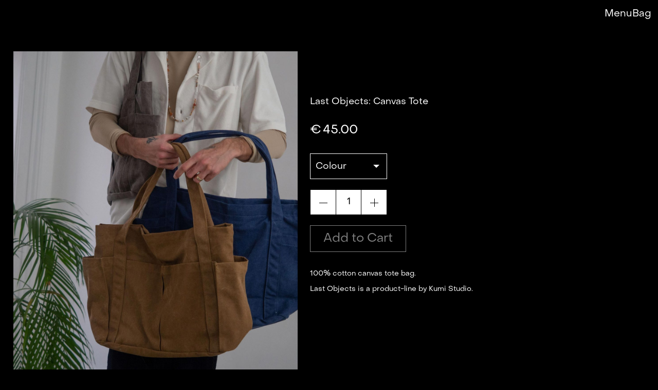

--- FILE ---
content_type: text/html; charset=UTF-8
request_url: https://kumi.studio/product/canvas-tote/
body_size: 54803
content:
<!DOCTYPE html>
<html lang="en-US">
<head>
<meta charset="UTF-8">
<meta name="viewport" content="width=device-width, initial-scale=1.0, minimum-scale=1.0, maximum-scale=5.0, user-scalable=yes, viewport-fit=cover">

<title>Kumi Studio — Canvas Tote</title>
<meta name='robots' content='max-image-preview:large' />
<link rel="alternate" title="oEmbed (JSON)" type="application/json+oembed" href="https://kumi.studio/wp-json/oembed/1.0/embed?url=https%3A%2F%2Fkumi.studio%2Fproduct%2Fcanvas-tote%2F" />
<link rel="alternate" title="oEmbed (XML)" type="text/xml+oembed" href="https://kumi.studio/wp-json/oembed/1.0/embed?url=https%3A%2F%2Fkumi.studio%2Fproduct%2Fcanvas-tote%2F&#038;format=xml" />
<style id='wp-img-auto-sizes-contain-inline-css' type='text/css'>
img:is([sizes=auto i],[sizes^="auto," i]){contain-intrinsic-size:3000px 1500px}
/*# sourceURL=wp-img-auto-sizes-contain-inline-css */
</style>
<link rel='stylesheet' id='wc-stripe-blocks-checkout-style-css' href='https://kumi.studio/wp-content/plugins/woocommerce-gateway-stripe/build/upe_blocks.css?ver=03c51a0b4383fed0917831f3ea9aefda' type='text/css' media='all' />
<link rel='stylesheet' id='frontend-style-css' href='https://kumi.studio/wp-content/themes/lay/frontend/assets/css/frontend.style.css?ver=7.5.5' type='text/css' media='all' />
<style id='frontend-style-inline-css' type='text/css'>
/* essential styles that need to be in head */
		html{
			overflow-y: scroll;
			/* needs to be min-height: 100% instead of height: 100%. doing height: 100% can cause a bug when doing scroll in jQuery for html,body  */
			min-height: 100%;
			/* prevent anchor font size from changing when rotating iphone to landscape mode */
			/* also: https://stackoverflow.com/questions/49589861/is-there-a-non-hacky-way-to-prevent-pinch-zoom-on-ios-11-3-safari */
			-webkit-text-size-adjust: none;
			/* prevent overflow while loading */
			overflow-x: hidden!important;
		}
		body{
			background-color: white;
			transition: background-color 300ms ease;
			min-height: 100%;
			margin: 0;
			width: 100%;
		}
		/* lay image opacity css */
		#search-results-region img.setsizes{opacity: 0;}#search-results-region img.lay-gif{opacity: 0;}#search-results-region img.lay-image-original{opacity: 0;}#search-results-region img.carousel-img{opacity: 0;}#search-results-region video.video-lazyload{opacity: 0;}#search-results-region img.setsizes.loaded{opacity: 1;}#search-results-region img.loaded-error{opacity: 1;}#search-results-region img.lay-gif.loaded{opacity: 1;}#search-results-region img.lay-image-original.loaded{opacity: 1;}#search-results-region img.carousel-img.loaded{opacity: 1;}#search-results-region video.loaded{opacity: 1;}.col img.setsizes{opacity: 0;}.col img.lay-gif{opacity: 0;}.col img.lay-image-original{opacity: 0;}.col img.carousel-img{opacity: 0;}.col video.video-lazyload{opacity: 0;}.col img.setsizes.loaded{opacity: 1;}.col img.loaded-error{opacity: 1;}.col img.lay-gif.loaded{opacity: 1;}.col img.lay-image-original.loaded{opacity: 1;}.col img.carousel-img.loaded{opacity: 1;}.col video.loaded{opacity: 1;}.project-arrow img.setsizes{opacity: 0;}.project-arrow img.lay-gif{opacity: 0;}.project-arrow img.lay-image-original{opacity: 0;}.project-arrow img.carousel-img{opacity: 0;}.project-arrow video.video-lazyload{opacity: 0;}.project-arrow img.setsizes.loaded{opacity: 1;}.project-arrow img.loaded-error{opacity: 1;}.project-arrow img.lay-gif.loaded{opacity: 1;}.project-arrow img.lay-image-original.loaded{opacity: 1;}.project-arrow img.carousel-img.loaded{opacity: 1;}.project-arrow video.loaded{opacity: 1;}.background-image img.setsizes{opacity: 0;}.background-image img.lay-gif{opacity: 0;}.background-image img.lay-image-original{opacity: 0;}.background-image img.carousel-img{opacity: 0;}.background-image video.video-lazyload{opacity: 0;}.background-image img.setsizes.loaded{opacity: 1;}.background-image img.loaded-error{opacity: 1;}.background-image img.lay-gif.loaded{opacity: 1;}.background-image img.lay-image-original.loaded{opacity: 1;}.background-image img.carousel-img.loaded{opacity: 1;}.background-image video.loaded{opacity: 1;}.background-video img.setsizes{opacity: 0;}.background-video img.lay-gif{opacity: 0;}.background-video img.lay-image-original{opacity: 0;}.background-video img.carousel-img{opacity: 0;}.background-video video.video-lazyload{opacity: 0;}.background-video img.setsizes.loaded{opacity: 1;}.background-video img.loaded-error{opacity: 1;}.background-video img.lay-gif.loaded{opacity: 1;}.background-video img.lay-image-original.loaded{opacity: 1;}.background-video img.carousel-img.loaded{opacity: 1;}.background-video video.loaded{opacity: 1;}
		/* lay media query styles */
		@media (min-width: 601px){
			
.column-wrap._100vh,
.column-wrap.rowcustomheight {
  display: flex;
}

#custom-phone-grid {
  display: none;
}

#footer-custom-phone-grid {
  display: none;
}

.cover-region-phone {
  display: none;
}

.column-wrap._100vh,
.column-wrap.rowcustomheight {
  display: flex;
}

.sitetitle.txt .sitetitle-txt-inner {
  margin-top: 0;
  margin-bottom: 0;
}

.row._100vh,
.row._100vh.empty {
  min-height: 100vh;
  min-height: 100svh;
}
.row._100vh .row-inner,
.row._100vh .column-wrap,
.row._100vh.empty .row-inner,
.row._100vh.empty .column-wrap {
  min-height: 100vh;
  min-height: 100svh;
}

nav.laynav li {
  display: inline-block;
}

nav.laynav {
  white-space: nowrap;
}

.lay-mobile-icons-wrap {
  display: none;
  white-space: nowrap;
}

.mobile-title {
  display: none;
}

.navbar {
  position: fixed;
  z-index: 10;
  width: 100%;
  transform: translateZ(0);
}

nav.mobile-nav {
  display: none;
}

.sitetitle.txt .sitetitle-txt-inner span,
nav.laynav span {
  text-decoration-style: underline;
}

.col.align-top {
  align-self: start;
}

.col.align-onethird {
  align-self: start;
}

.col.align-middle {
  align-self: center;
}

.col.align-twothirds {
  align-self: end;
}

.col.align-bottom {
  align-self: end;
}

.cover-region {
  position: sticky;
  z-index: 1;
  top: 0;
  left: 0;
  width: 100%;
  height: 100vh;
  will-change: transform;
}

.lay-sitewide-background-video-mobile {
  display: none;
}

.cover-down-arrow-desktop {
  display: block;
}

.cover-down-arrow-phone {
  display: none;
}

.col.type-vl.absolute-position {
  position: absolute !important;
  margin-left: 0 !important;
  z-index: 1;
}

/* 

100VH rows 

*/
.column-wrap._100vh > .col.absolute-position:not(.lay-sticky) {
  position: absolute !important;
  margin-left: 0 !important;
}

.column-wrap._100vh > .col.absolute-position.align-top:not(.lay-sticky) {
  top: 0;
}

.column-wrap._100vh > .col.absolute-position.align-bottom:not(.lay-sticky) {
  bottom: 0;
}

._100vh:not(.stack-element) > .type-html {
  position: absolute !important;
  margin-left: 0 !important;
  z-index: 1;
}

._100vh:not(.stack-element) > .type-html.align-top {
  top: 0;
}

._100vh:not(.stack-element) > .type-html.align-middle {
  top: 50%;
  transform: translateY(-50%);
}

._100vh:not(.stack-element) > .type-html.align-bottom {
  bottom: 0;
}

/* 

CUSTOM ROW HEIGHT 

*/
.column-wrap.rowcustomheight > .col.absolute-position:not(.lay-sticky) {
  position: absolute !important;
  margin-left: 0 !important;
  z-index: 1;
}

.rowcustomheight:not(.stack-element) > .type-html {
  position: absolute !important;
  margin-left: 0 !important;
  z-index: 1;
}

.rowcustomheight:not(.stack-element) > .type-html.align-top {
  top: 0;
}

.rowcustomheight:not(.stack-element) > .type-html.align-middle {
  top: 50%;
  transform: translateY(-50%);
}

.rowcustomheight:not(.stack-element) > .type-html.align-bottom {
  bottom: 0;
}

.lay-slide-from-top {
  top: 0;
  left: 0;
  right: 0;
  transform: translateY(-100.1%);
}

.lay-slide-from-top {
  transition: transform 500ms cubic-bezier(0.075, 0.82, 0.165, 1);
}

.lay-slide-from-left {
  top: 0;
  left: 0;
  bottom: 0;
  transform: translateX(-100.1%);
}

.lay-slide-from-left {
  transition: transform 500ms cubic-bezier(0.075, 0.82, 0.165, 1);
}

.lay-slide-from-right {
  top: 0;
  right: 0;
  transform: translateX(100.1%);
}

.lay-slide-from-right {
  transition: transform 500ms cubic-bezier(0.075, 0.82, 0.165, 1);
}

.lay-slide-from-bottom {
  left: 0;
  right: 0;
  bottom: 0;
  transform: translateY(100.1%);
}

.lay-slide-from-bottom {
  transition: transform 500ms cubic-bezier(0.075, 0.82, 0.165, 1);
}

.lay-fade {
  opacity: 0;
  top: 0;
  left: 0;
  right: 0;
  transform: translateY(-100.1%);
}

.lay-none {
  transform: translate(0, 0);
  top: 0;
  left: 0;
  pointer-events: none;
  opacity: 0;
}
.lay-none .row .col {
  pointer-events: none;
}

.lay-none-right {
  transform: translate(0, 0);
  top: 0;
  right: 0;
  pointer-events: none;
  opacity: 0;
}
.lay-none-right .row .col {
  pointer-events: none;
}

.lay-none-left {
  transform: translate(0, 0);
  top: 0;
  left: 0;
  pointer-events: none;
  opacity: 0;
}
.lay-none-left .row .col {
  pointer-events: none;
}

.lay-none-bottom {
  transform: translate(0, 0);
  bottom: 0;
  left: 0;
  right: 0;
  pointer-events: none;
  opacity: 0;
}
.lay-none-bottom .row .col {
  pointer-events: none;
}

.lay-none-top {
  transform: translate(0, 0);
  top: 0;
  left: 0;
  right: 0;
  pointer-events: none;
  opacity: 0;
}
.lay-none-top .row .col {
  pointer-events: none;
}

.lay-show-overlay.lay-slide-from-top {
  transform: translateY(0);
}

.lay-show-overlay.lay-slide-from-left {
  transform: translateX(0);
}

.lay-show-overlay.lay-slide-from-right {
  transform: translateX(0);
}

.lay-show-overlay.lay-slide-from-bottom {
  transform: translateY(0);
}

.lay-show-overlay.lay-fade {
  transform: translateY(0);
  animation: 350ms forwards overlayfadein;
  opacity: 1;
}

.lay-show-overlay.lay-fadeout {
  animation: 350ms forwards overlayfadeout;
}

.lay-show-overlay.lay-none,
.lay-show-overlay.lay-none-right,
.lay-show-overlay.lay-none-left,
.lay-show-overlay.lay-none-top,
.lay-show-overlay.lay-none-bottom {
  pointer-events: auto;
  opacity: 1;
}
.lay-show-overlay.lay-none .row .col,
.lay-show-overlay.lay-none-right .row .col,
.lay-show-overlay.lay-none-left .row .col,
.lay-show-overlay.lay-none-top .row .col,
.lay-show-overlay.lay-none-bottom .row .col {
  pointer-events: auto;
}

@keyframes overlayfadein {
  0% {
    opacity: 0;
  }
  100% {
    opacity: 1;
  }
}
@keyframes overlayfadeout {
  0% {
    opacity: 1;
  }
  100% {
    opacity: 0;
  }
}
nav.laynav {
  z-index: 20;
  line-height: 1;
}
nav.laynav .span-wrap {
  display: inline-block;
}
nav.laynav ul {
  list-style-type: none;
  margin: 0;
  padding: 0;
  font-size: 0;
  display: flex;
}
nav.laynav a {
  text-decoration: none;
}
nav.laynav li {
  vertical-align: top;
}
nav.laynav li:last-child {
  margin-right: 0 !important;
  margin-bottom: 0 !important;
}

			
.lay-woocommerce-headline {
  font-family: HelveticaNeue, Helvetica, sans-serif, -apple-system;
  margin-top: 0;
  font-size: 25px !important;
  letter-spacing: 0.02em;
  font-weight: 800;
  display: none;
}

.woocommerce #main .summary {
  font-size: 18px !important;
  letter-spacing: 0.02em;
  color: black !important;
  font-weight: 100 !important;
  line-height: 1.2 !important;
  font-family: HelveticaNeue, Helvetica, sans-serif, -apple-system !important;
}
.woocommerce #main .summary p {
  font-size: 18px !important;
  letter-spacing: 0.02em;
  color: black !important;
  font-weight: 100 !important;
  line-height: 1.2 !important;
  font-family: HelveticaNeue, Helvetica, sans-serif, -apple-system !important;
}

body.woocommerce-page .lay-content {
  min-height: 0 !important;
}

.woocommerce #main p {
  font-size: 15px;
}

.product-overview {
  margin: 0 20px;
}

body.privacy-policy #main {
  max-width: 1024px;
  width: 100%;
  margin-left: auto;
  margin-right: auto;
}

.lay-cart-icon-wrap {
  display: none;
}

.summary {
  padding-left: 20px;
}

/**
 * woocommerce-layout.scss
 * Applies layout to the default WooCommerce frontend design
 */
/**
 * Imports
 */
/**
 * Deprecated
 * Fallback for bourbon equivalent
 */
/**
 * Deprecated
 * Vendor prefix no longer required.
 */
/**
 * Deprecated
 * Vendor prefix no longer required.
 */
/**
 * Deprecated
 * Vendor prefix no longer required.
 */
/**
 * Deprecated
 * Vendor prefix no longer required.
 */
/**
 * Deprecated
 * Vendor prefix no longer required.
 */
/**
 * Deprecated
 * Vendor prefix no longer required.
 */
/**
 * Deprecated
 * Vendor prefix no longer required.
 */
/**
 * Deprecated
 * Vendor prefix no longer required.
 */
/**
 * Deprecated
 * Vendor prefix no longer required.
 */
/**
 * Deprecated
 * Vendor prefix no longer required.
 */
/**
 * Deprecated
 * Vendor prefix no longer required.
 */
/**
 * Deprecated
 * Use bourbon mixin instead `@include transform(scale(1.5));`
 */
/**
 * Deprecated
 * Use bourbon mixin instead `@include box-sizing(border-box);`
 */
/**
 * Objects
 */
/**
 * WooCommerce CSS Variables
 */
/**
 * Styling begins
 */
.woocommerce, .woocommerce-page {
  /**
   * General layout styles
   */
  /**
   * Product page
   */
  /**
   * Product loops
   */
  /**
   * Cart page
   */
  /**
   * Cart sidebar
   */
  /**
   * Forms
   */
  /**
   * oEmbeds
   */
}
.woocommerce .col2-set, .woocommerce-page .col2-set {
  *zoom: 1;
  width: 100%;
}
.woocommerce .col2-set::before, .woocommerce .col2-set::after, .woocommerce-page .col2-set::before, .woocommerce-page .col2-set::after {
  content: " ";
  display: table;
}
.woocommerce .col2-set::after, .woocommerce-page .col2-set::after {
  clear: both;
}
.woocommerce .col2-set .col-1, .woocommerce-page .col2-set .col-1 {
  float: left;
  width: 48%;
}
.woocommerce .col2-set .col-2, .woocommerce-page .col2-set .col-2 {
  float: right;
  width: 48%;
}
.woocommerce div.product div.images,
.woocommerce #content div.product div.images, .woocommerce-page div.product div.images,
.woocommerce-page #content div.product div.images {
  display: inline-block;
  width: 48%;
  max-width: 500px;
  vertical-align: top;
}
.woocommerce div.product div.thumbnails,
.woocommerce #content div.product div.thumbnails, .woocommerce-page div.product div.thumbnails,
.woocommerce-page #content div.product div.thumbnails {
  *zoom: 1;
}
.woocommerce div.product div.thumbnails::before, .woocommerce div.product div.thumbnails::after,
.woocommerce #content div.product div.thumbnails::before,
.woocommerce #content div.product div.thumbnails::after, .woocommerce-page div.product div.thumbnails::before, .woocommerce-page div.product div.thumbnails::after,
.woocommerce-page #content div.product div.thumbnails::before,
.woocommerce-page #content div.product div.thumbnails::after {
  content: " ";
  display: table;
}
.woocommerce div.product div.thumbnails::after,
.woocommerce #content div.product div.thumbnails::after, .woocommerce-page div.product div.thumbnails::after,
.woocommerce-page #content div.product div.thumbnails::after {
  clear: both;
}
.woocommerce div.product div.thumbnails.columns-1 a,
.woocommerce #content div.product div.thumbnails.columns-1 a, .woocommerce-page div.product div.thumbnails.columns-1 a,
.woocommerce-page #content div.product div.thumbnails.columns-1 a {
  width: 100%;
  margin-right: 0;
  float: none;
}
.woocommerce div.product div.thumbnails.columns-2 a,
.woocommerce #content div.product div.thumbnails.columns-2 a, .woocommerce-page div.product div.thumbnails.columns-2 a,
.woocommerce-page #content div.product div.thumbnails.columns-2 a {
  width: 48%;
}
.woocommerce div.product div.thumbnails.columns-4 a,
.woocommerce #content div.product div.thumbnails.columns-4 a, .woocommerce-page div.product div.thumbnails.columns-4 a,
.woocommerce-page #content div.product div.thumbnails.columns-4 a {
  width: 22.15%;
}
.woocommerce div.product div.thumbnails.columns-5 a,
.woocommerce #content div.product div.thumbnails.columns-5 a, .woocommerce-page div.product div.thumbnails.columns-5 a,
.woocommerce-page #content div.product div.thumbnails.columns-5 a {
  width: 16.9%;
}
.woocommerce div.product .woocommerce-tabs,
.woocommerce #content div.product .woocommerce-tabs, .woocommerce-page div.product .woocommerce-tabs,
.woocommerce-page #content div.product .woocommerce-tabs {
  clear: both;
}
.woocommerce div.product .woocommerce-tabs ul.tabs,
.woocommerce #content div.product .woocommerce-tabs ul.tabs, .woocommerce-page div.product .woocommerce-tabs ul.tabs,
.woocommerce-page #content div.product .woocommerce-tabs ul.tabs {
  *zoom: 1;
}
.woocommerce div.product .woocommerce-tabs ul.tabs::before, .woocommerce div.product .woocommerce-tabs ul.tabs::after,
.woocommerce #content div.product .woocommerce-tabs ul.tabs::before,
.woocommerce #content div.product .woocommerce-tabs ul.tabs::after, .woocommerce-page div.product .woocommerce-tabs ul.tabs::before, .woocommerce-page div.product .woocommerce-tabs ul.tabs::after,
.woocommerce-page #content div.product .woocommerce-tabs ul.tabs::before,
.woocommerce-page #content div.product .woocommerce-tabs ul.tabs::after {
  content: " ";
  display: table;
}
.woocommerce div.product .woocommerce-tabs ul.tabs::after,
.woocommerce #content div.product .woocommerce-tabs ul.tabs::after, .woocommerce-page div.product .woocommerce-tabs ul.tabs::after,
.woocommerce-page #content div.product .woocommerce-tabs ul.tabs::after {
  clear: both;
}
.woocommerce div.product .woocommerce-tabs ul.tabs li,
.woocommerce #content div.product .woocommerce-tabs ul.tabs li, .woocommerce-page div.product .woocommerce-tabs ul.tabs li,
.woocommerce-page #content div.product .woocommerce-tabs ul.tabs li {
  display: inline-block;
}
.woocommerce div.product #reviews .comment,
.woocommerce #content div.product #reviews .comment, .woocommerce-page div.product #reviews .comment,
.woocommerce-page #content div.product #reviews .comment {
  *zoom: 1;
}
.woocommerce div.product #reviews .comment::before, .woocommerce div.product #reviews .comment::after,
.woocommerce #content div.product #reviews .comment::before,
.woocommerce #content div.product #reviews .comment::after, .woocommerce-page div.product #reviews .comment::before, .woocommerce-page div.product #reviews .comment::after,
.woocommerce-page #content div.product #reviews .comment::before,
.woocommerce-page #content div.product #reviews .comment::after {
  content: " ";
  display: table;
}
.woocommerce div.product #reviews .comment::after,
.woocommerce #content div.product #reviews .comment::after, .woocommerce-page div.product #reviews .comment::after,
.woocommerce-page #content div.product #reviews .comment::after {
  clear: both;
}
.woocommerce div.product #reviews .comment img,
.woocommerce #content div.product #reviews .comment img, .woocommerce-page div.product #reviews .comment img,
.woocommerce-page #content div.product #reviews .comment img {
  float: right;
  height: auto;
}
.woocommerce ul.products li.product, .woocommerce-page ul.products li.product {
  padding: 0;
  position: relative;
}
.woocommerce ul.products.columns-1 li.product, .woocommerce-page ul.products.columns-1 li.product {
  width: 100%;
  margin-right: 0;
}
.woocommerce ul.products.columns-2 li.product, .woocommerce-page ul.products.columns-2 li.product {
  width: 48%;
}
.woocommerce ul.products.columns-3 li.product, .woocommerce-page ul.products.columns-3 li.product {
  width: 30.75%;
}
.woocommerce ul.products.columns-5 li.product, .woocommerce-page ul.products.columns-5 li.product {
  width: 16.95%;
}
.woocommerce ul.products.columns-6 li.product, .woocommerce-page ul.products.columns-6 li.product {
  width: 13.5%;
}
.woocommerce.columns-1 ul.products li.product, .woocommerce-page.columns-1 ul.products li.product {
  width: 100%;
  margin-right: 0;
}
.woocommerce.columns-2 ul.products li.product, .woocommerce-page.columns-2 ul.products li.product {
  width: 48%;
}
.woocommerce.columns-3 ul.products li.product, .woocommerce-page.columns-3 ul.products li.product {
  width: 30.75%;
}
.woocommerce.columns-5 ul.products li.product, .woocommerce-page.columns-5 ul.products li.product {
  width: 16.95%;
}
.woocommerce.columns-6 ul.products li.product, .woocommerce-page.columns-6 ul.products li.product {
  width: 13.5%;
}
.woocommerce .woocommerce-result-count, .woocommerce-page .woocommerce-result-count {
  float: left;
}
.woocommerce .woocommerce-ordering, .woocommerce-page .woocommerce-ordering {
  float: right;
}
.woocommerce .woocommerce-pagination ul.page-numbers, .woocommerce-page .woocommerce-pagination ul.page-numbers {
  *zoom: 1;
}
.woocommerce .woocommerce-pagination ul.page-numbers::before, .woocommerce .woocommerce-pagination ul.page-numbers::after, .woocommerce-page .woocommerce-pagination ul.page-numbers::before, .woocommerce-page .woocommerce-pagination ul.page-numbers::after {
  content: " ";
  display: table;
}
.woocommerce .woocommerce-pagination ul.page-numbers::after, .woocommerce-page .woocommerce-pagination ul.page-numbers::after {
  clear: both;
}
.woocommerce .woocommerce-pagination ul.page-numbers li, .woocommerce-page .woocommerce-pagination ul.page-numbers li {
  display: inline-block;
}
.woocommerce table.cart img,
.woocommerce #content table.cart img, .woocommerce-page table.cart img,
.woocommerce-page #content table.cart img {
  height: auto;
}
.woocommerce table.cart td.actions,
.woocommerce #content table.cart td.actions, .woocommerce-page table.cart td.actions,
.woocommerce-page #content table.cart td.actions {
  text-align: right;
}
.woocommerce table.cart td.actions .input-text,
.woocommerce #content table.cart td.actions .input-text, .woocommerce-page table.cart td.actions .input-text,
.woocommerce-page #content table.cart td.actions .input-text {
  width: 80px;
}
.woocommerce table.cart td.actions .coupon,
.woocommerce #content table.cart td.actions .coupon, .woocommerce-page table.cart td.actions .coupon,
.woocommerce-page #content table.cart td.actions .coupon {
  float: left;
}
.woocommerce table.cart td.actions .coupon label,
.woocommerce #content table.cart td.actions .coupon label, .woocommerce-page table.cart td.actions .coupon label,
.woocommerce-page #content table.cart td.actions .coupon label {
  display: none;
}
.woocommerce .cart-collaterals, .woocommerce-page .cart-collaterals {
  *zoom: 1;
  width: 100%;
}
.woocommerce .cart-collaterals::before, .woocommerce .cart-collaterals::after, .woocommerce-page .cart-collaterals::before, .woocommerce-page .cart-collaterals::after {
  content: " ";
  display: table;
}
.woocommerce .cart-collaterals::after, .woocommerce-page .cart-collaterals::after {
  clear: both;
}
.woocommerce .cart-collaterals .related, .woocommerce-page .cart-collaterals .related {
  width: 30.75%;
  float: left;
}
.woocommerce .cart-collaterals .cross-sells, .woocommerce-page .cart-collaterals .cross-sells {
  width: 48%;
  float: left;
}
.woocommerce .cart-collaterals .cross-sells ul.products, .woocommerce-page .cart-collaterals .cross-sells ul.products {
  float: none;
}
.woocommerce .cart-collaterals .cross-sells ul.products li, .woocommerce-page .cart-collaterals .cross-sells ul.products li {
  width: 48%;
}
.woocommerce .cart-collaterals .shipping_calculator, .woocommerce-page .cart-collaterals .shipping_calculator {
  width: 48%;
  *zoom: 1;
  clear: right;
  float: right;
}
.woocommerce .cart-collaterals .shipping_calculator::before, .woocommerce .cart-collaterals .shipping_calculator::after, .woocommerce-page .cart-collaterals .shipping_calculator::before, .woocommerce-page .cart-collaterals .shipping_calculator::after {
  content: " ";
  display: table;
}
.woocommerce .cart-collaterals .shipping_calculator::after, .woocommerce-page .cart-collaterals .shipping_calculator::after {
  clear: both;
}
.woocommerce .cart-collaterals .shipping_calculator .col2-set .col-1,
.woocommerce .cart-collaterals .shipping_calculator .col2-set .col-2, .woocommerce-page .cart-collaterals .shipping_calculator .col2-set .col-1,
.woocommerce-page .cart-collaterals .shipping_calculator .col2-set .col-2 {
  width: 47%;
}
.woocommerce ul.cart_list li,
.woocommerce ul.product_list_widget li, .woocommerce-page ul.cart_list li,
.woocommerce-page ul.product_list_widget li {
  *zoom: 1;
}
.woocommerce ul.cart_list li::before, .woocommerce ul.cart_list li::after,
.woocommerce ul.product_list_widget li::before,
.woocommerce ul.product_list_widget li::after, .woocommerce-page ul.cart_list li::before, .woocommerce-page ul.cart_list li::after,
.woocommerce-page ul.product_list_widget li::before,
.woocommerce-page ul.product_list_widget li::after {
  content: " ";
  display: table;
}
.woocommerce ul.cart_list li::after,
.woocommerce ul.product_list_widget li::after, .woocommerce-page ul.cart_list li::after,
.woocommerce-page ul.product_list_widget li::after {
  clear: both;
}
.woocommerce ul.cart_list li img,
.woocommerce ul.product_list_widget li img, .woocommerce-page ul.cart_list li img,
.woocommerce-page ul.product_list_widget li img {
  float: right;
  height: auto;
}
.woocommerce form .form-row, .woocommerce-page form .form-row {
  *zoom: 1;
}
.woocommerce form .form-row::before, .woocommerce form .form-row::after, .woocommerce-page form .form-row::before, .woocommerce-page form .form-row::after {
  content: " ";
  display: table;
}
.woocommerce form .form-row::after, .woocommerce-page form .form-row::after {
  clear: both;
}
.woocommerce form .form-row label, .woocommerce-page form .form-row label {
  display: block;
}
.woocommerce form .form-row label.checkbox, .woocommerce-page form .form-row label.checkbox {
  display: inline;
}
.woocommerce form .form-row select, .woocommerce-page form .form-row select {
  width: 100%;
}
.woocommerce form .form-row .input-text, .woocommerce-page form .form-row .input-text {
  box-sizing: border-box;
  width: 100%;
}
.woocommerce form .form-row-first,
.woocommerce form .form-row-last, .woocommerce-page form .form-row-first,
.woocommerce-page form .form-row-last {
  width: 47%;
  overflow: visible;
}
.woocommerce form .form-row-first, .woocommerce-page form .form-row-first {
  float: left;
  /*rtl:raw:
  float: right;
  */
}
.woocommerce form .form-row-last, .woocommerce-page form .form-row-last {
  float: right;
}
.woocommerce form .form-row-wide, .woocommerce-page form .form-row-wide {
  clear: both;
}
.woocommerce .woocommerce-billing-fields,
.woocommerce .woocommerce-shipping-fields, .woocommerce-page .woocommerce-billing-fields,
.woocommerce-page .woocommerce-shipping-fields {
  *zoom: 1;
}
.woocommerce .woocommerce-billing-fields::before, .woocommerce .woocommerce-billing-fields::after,
.woocommerce .woocommerce-shipping-fields::before,
.woocommerce .woocommerce-shipping-fields::after, .woocommerce-page .woocommerce-billing-fields::before, .woocommerce-page .woocommerce-billing-fields::after,
.woocommerce-page .woocommerce-shipping-fields::before,
.woocommerce-page .woocommerce-shipping-fields::after {
  content: " ";
  display: table;
}
.woocommerce .woocommerce-billing-fields::after,
.woocommerce .woocommerce-shipping-fields::after, .woocommerce-page .woocommerce-billing-fields::after,
.woocommerce-page .woocommerce-shipping-fields::after {
  clear: both;
}
.woocommerce .woocommerce-terms-and-conditions, .woocommerce-page .woocommerce-terms-and-conditions {
  margin-bottom: 1.618em;
  padding: 1.618em;
}
.woocommerce .woocommerce-oembed, .woocommerce-page .woocommerce-oembed {
  position: relative;
}

.woocommerce-account .woocommerce-MyAccount-navigation {
  float: left;
  width: 30%;
}
.woocommerce-account .woocommerce-MyAccount-content {
  float: right;
  width: 68%;
}

/**
 * RTL styles.
 */
.rtl .woocommerce .col2-set .col-1, .rtl .woocommerce-page .col2-set .col-1 {
  float: right;
}
.rtl .woocommerce .col2-set .col-2, .rtl .woocommerce-page .col2-set .col-2 {
  float: left;
}

body.single-product .lay-woocommerce-gallery.swiper-container {
  position: relative;
  --swiper-navigation-size: 30px;
  --swiper-theme-color: black;
}
body.single-product .lay-woocommerce-gallery.swiper-container .swiper-button-prev {
  padding-left: 20px;
  padding-right: 20px;
  left: 0;
}
body.single-product .lay-woocommerce-gallery.swiper-container .swiper-button-next {
  padding-left: 20px;
  padding-right: 20px;
  right: 0;
}
body.single-product .lay-woocommerce-sticky .summary {
  position: sticky;
}
body.single-product #lay-woocommerce .summary {
  float: left;
}
body.single-product .lay-woocommerce-gallery {
  float: left;
}
body.single-product .lay-woocommerce-gallery img {
  width: 100%;
}
body.single-product .lay-woocommerce-single-product-wrap:after {
  content: "";
  display: table;
  clear: both;
}

.lay-woocommerce-product-tab {
  margin-top: 35px;
}

.variations > div {
  margin-bottom: 20px;
}

.lay-woocommerce-single-product-wrap {
  width: 100%;
  max-width: 1920px;
  margin-left: auto;
  margin-right: auto;
}

.swiper-button-next,
.swiper-button-prev {
  display: none !important;
}

.lay-woocommerce-single-product-wrap.carousel .swiper-button-next,
.lay-woocommerce-single-product-wrap.carousel .swiper-button-prev {
  display: flex !important;
}

body.single-product #lay-woocommerce .lay-woocommerce-single-product-wrap.one_image_per_row .lay-woocommerce-gallery {
  width: 48.9%;
  display: inline-block;
}
body.single-product #lay-woocommerce .lay-woocommerce-single-product-wrap.one_image_per_row .lay-woocommerce-gallery div {
  width: 100%;
  display: block;
  margin-bottom: 2vw;
}
body.single-product #lay-woocommerce .lay-woocommerce-single-product-wrap.one_image_per_row .lay-woocommerce-gallery div:last-child {
  margin-bottom: 0;
}
body.single-product #lay-woocommerce .lay-woocommerce-single-product-wrap.one_image_per_row .lay-woocommerce-gallery .swiper-wrapper {
  margin-bottom: 0 !important;
}
body.single-product #lay-woocommerce .lay-woocommerce-single-product-wrap.one_image_per_row .lay-woocommerce-gallery .lay-woocommerce-gallery.swiper-container {
  position: relative;
}
body.single-product #lay-woocommerce .lay-woocommerce-single-product-wrap.one_image_per_row .lay-woocommerce-gallery .lay-woocommerce-gallery.swiper-container .swiper-pagination {
  display: none !important;
}
body.single-product #lay-woocommerce .lay-woocommerce-single-product-wrap.one_image_per_row .lay-woocommerce-gallery .lay-woocommerce-gallery.swiper-container .swiper-wrapper {
  display: block !important;
}
body.single-product #lay-woocommerce .lay-woocommerce-single-product-wrap.one_image_per_row .lay-woocommerce-gallery .swiper-pagination {
  display: none;
}

body.single-product #lay-woocommerce .lay-woocommerce-single-product-wrap.two_images_per_row .swiper-wrapper {
  margin-bottom: 0 !important;
}
body.single-product #lay-woocommerce .lay-woocommerce-single-product-wrap.two_images_per_row .lay-woocommerce-gallery.swiper-container {
  position: relative;
}
body.single-product #lay-woocommerce .lay-woocommerce-single-product-wrap.two_images_per_row .lay-woocommerce-gallery.swiper-container .swiper-pagination {
  display: none !important;
}
body.single-product #lay-woocommerce .lay-woocommerce-single-product-wrap.two_images_per_row .swiper-pagination {
  display: none;
}

body.single-product #lay-woocommerce .lay-woocommerce-single-product-wrap.carousel .lay-woocommerce-gallery {
  width: 48.9%;
  display: inline-block;
}
body.single-product #lay-woocommerce .lay-woocommerce-single-product-wrap.carousel .lay-woocommerce-gallery div {
  width: 100%;
}
body.single-product #lay-woocommerce .lay-woocommerce-single-product-wrap.carousel .lay-woocommerce-gallery div:last-child {
  margin-bottom: 0;
}
body.single-product #lay-woocommerce .lay-woocommerce-single-product-wrap.carousel .lay-woocommerce-gallery .swiper-wrapper {
  margin-bottom: 0 !important;
}
body.single-product #lay-woocommerce .lay-woocommerce-single-product-wrap.carousel .lay-woocommerce-gallery .swiper-container.lay-woocommerce-gallery {
  position: relative;
}
body.single-product #lay-woocommerce .lay-woocommerce-single-product-wrap.carousel .lay-woocommerce-gallery .lay-woocommerce-gallery img {
  width: 100%;
}
body.single-product #lay-woocommerce .lay-woocommerce-single-product-wrap.carousel .lay-woocommerce-gallery .swiper-wrapper {
  cursor: grab;
}
body.single-product #lay-woocommerce .lay-woocommerce-single-product-wrap.carousel .lay-woocommerce-gallery .swiper-slide {
  box-sizing: border-box;
  width: 100%;
}
body.single-product #lay-woocommerce .lay-woocommerce-single-product-wrap.carousel .lay-woocommerce-gallery .swiper-pagination-bullets {
  margin-top: 9px;
}

@media (min-width: 1025px) {
  .summary {
    width: 450px;
  }
  .summary > * {
    max-width: 450px;
  }
  body.single-product #lay-woocommerce .lay-woocommerce-single-product-wrap.two_images_per_row .lay-woocommerce-gallery {
    width: 62vw;
    max-width: calc(100% - 450px);
    display: inline-block;
  }
  body.single-product #lay-woocommerce .lay-woocommerce-single-product-wrap.two_images_per_row .lay-woocommerce-gallery .swiper-slide {
    width: calc(50% - 1vw);
    display: inline-block;
  }
  body.single-product #lay-woocommerce .lay-woocommerce-single-product-wrap.two_images_per_row .lay-woocommerce-gallery .swiper-wrapper {
    display: flex !important;
    gap: 2vw;
    flex-wrap: wrap;
  }
  body.single-product #lay-woocommerce .lay-woocommerce-single-product-wrap.two_images_per_row .lay-woocommerce-gallery .swiper-slide {
    flex-shrink: 0;
  }
}
@media (max-width: 1024px) {
  .summary {
    width: 50%;
  }
  body.single-product #lay-woocommerce .lay-woocommerce-single-product-wrap.two_images_per_row .lay-woocommerce-gallery {
    width: 48.9%;
    display: inline-block;
  }
  body.single-product #lay-woocommerce .lay-woocommerce-single-product-wrap.two_images_per_row .lay-woocommerce-gallery .swiper-wrapper {
    display: block !important;
  }
  body.single-product #lay-woocommerce .lay-woocommerce-single-product-wrap.two_images_per_row .lay-woocommerce-gallery .swiper-slide {
    width: 100%;
    display: block;
    margin-bottom: 2vw;
  }
  body.single-product #lay-woocommerce .lay-woocommerce-single-product-wrap.two_images_per_row .lay-woocommerce-gallery .swiper-slide:last-child {
    margin-bottom: 0;
  }
  body.single-product #lay-woocommerce .lay-woocommerce-single-product-wrap.two_images_per_row .lay-woocommerce-gallery .swiper-slide:last-child {
    margin-bottom: 0;
  }
}
.woocommerce-page .lay-woocommerce-related-products-scroller .products::before {
  display: none;
  content: none;
}
.woocommerce-page .lay-woocommerce-related-products-scroller .products::after {
  display: none;
  content: none;
}
.woocommerce-page .lay-woocommerce-related-products-scroller .products {
  display: flex;
  flex-wrap: wrap;
}
.woocommerce-page .lay-woocommerce-related-products-scroller .products li.product {
  margin-right: 0;
}

.woocommerce-store-notice {
  position: relative;
  padding: 10px 35px;
  box-sizing: border-box;
}

body.lay-woocommerce-show-store-notice .sitetitle.position-top.is-fixed {
  position: absolute;
}
body.lay-woocommerce-show-store-notice .laynav.position-top.is-fixed {
  position: absolute;
}
body.lay-woocommerce-show-store-notice .navbar.position-top.is-fixed {
  position: absolute;
}

.woocommerce-message::before,
.woocommerce-info::before {
  color: black !important;
}

.woocommerce-message,
.woocommerce-info,
.woocommerce-error {
  color: black !important;
}

body.lay-woocommerce-show-store-notice .woocommerce-store-notice,
body.lay-woocommerce-show-store-notice p.demo_store {
  display: block !important;
}

body.lay-woocommerce-hide-store-notice .woocommerce-store-notice,
body.lay-woocommerce-hide-store-notice p.demo_store {
  display: none !important;
}

body.lay-woocommerce-store-notice-scrolled-down.lay-woocommerce-show-store-notice .sitetitle.position-top.is-fixed {
  position: fixed;
  margin-top: 0 !important;
}
body.lay-woocommerce-store-notice-scrolled-down.lay-woocommerce-show-store-notice .laynav.position-top.is-fixed {
  position: fixed;
  margin-top: 0 !important;
}
body.lay-woocommerce-store-notice-scrolled-down.lay-woocommerce-show-store-notice .navbar.position-top.is-fixed {
  position: fixed;
  margin-top: 0 !important;
}

.woocommerce-notices-wrapper {
  bottom: 20px;
}

.woocommerce-notices-wrapper div:last-child {
  margin-bottom: 0 !important;
}

.woocommerce form .form-row-first, .woocommerce form .form-row-last, .woocommerce-page form .form-row-first, .woocommerce-page form .form-row-last {
  width: calc(50% - 15px) !important;
}

#lay-woocommerce .checkout h3 {
  line-height: 1;
  margin-bottom: 43px;
  margin-top: 43px;
}

.xoo-wsc-container .xoo-wsc-qty-price {
  position: relative;
}
.xoo-wsc-container .xoo-wsc-qty-price > span:last-child {
  left: 6em;
  position: absolute;
}
.xoo-wsc-container .xoo-wsc-pprice {
  position: relative;
}
.xoo-wsc-container .xoo-wsc-pprice > .woocommerce-Price-amount {
  position: absolute;
  left: 6em;
}
.xoo-wsc-container .xoo-wsc-smr-ptotal {
  position: relative;
}
.xoo-wsc-container .xoo-wsc-smr-ptotal .woocommerce-Price-amount {
  position: absolute;
  left: 6em;
}

		}
		@media (max-width: 600px){
			
.hascustomphonegrid #grid {
  display: none;
}
.hascustomphonegrid .column-wrap._100vh,
.hascustomphonegrid .column-wrap.rowcustomheight {
  display: flex;
}

.hascustomphonegrid .cover-region-desktop {
  display: none;
}

.nocustomphonegrid .type-vl {
  display: none;
}

.footer-hascustomphonegrid #footer {
  display: none;
}

.tagline {
  display: none;
}

body {
  box-sizing: border-box;
}

.fp-section.row._100vh,
.fp-section.row._100vh.empty {
  min-height: 0;
}
.fp-section.row._100vh .row-inner,
.fp-section.row._100vh.empty .row-inner {
  min-height: 0 !important;
}

.lay-content.nocustomphonegrid #grid .col.lay-sticky,
.lay-content.footer-nocustomphonegrid #footer .col.lay-sticky,
.lay-content .cover-region-desktop .col.lay-sticky {
  position: relative !important;
  top: auto !important;
}

.lay-content.nocustomphonegrid #grid .col:not(.below, .in-view),
.lay-content.footer-nocustomphonegrid #footer .col:not(.below, .in-view),
.lay-content .cover-region-desktop .col:not(.below, .in-view) {
  transform: translate3d(0, 0, 0) !important;
}

.lay-content.nocustomphonegrid #grid .col,
.lay-content.footer-nocustomphonegrid #footer .col,
.lay-content .cover-region-desktop .col {
  width: 100%;
}

html.flexbox .lay-content .row._100vh.row-col-amt-2.absolute-positioning-vertically-in-apl .col.align-top,
html.flexbox .lay-content .row.rowcustomheight.row-col-amt-2.absolute-positioning-vertically-in-apl .col.align-top,
html.flexbox .lay-content .row._100vh.row-col-amt-3.absolute-positioning-vertically-in-apl .col.align-top,
html.flexbox .lay-content .row.rowcustomheight.row-col-amt-3.absolute-positioning-vertically-in-apl .col.align-top {
  top: 0;
  position: absolute;
  margin-bottom: 0;
}
html.flexbox .lay-content .row._100vh.row-col-amt-2.absolute-positioning-vertically-in-apl .col.align-middle,
html.flexbox .lay-content .row.rowcustomheight.row-col-amt-2.absolute-positioning-vertically-in-apl .col.align-middle,
html.flexbox .lay-content .row._100vh.row-col-amt-3.absolute-positioning-vertically-in-apl .col.align-middle,
html.flexbox .lay-content .row.rowcustomheight.row-col-amt-3.absolute-positioning-vertically-in-apl .col.align-middle {
  top: 50%;
  transform: translate(0, -50%) !important;
  position: absolute;
  margin-bottom: 0;
}
html.flexbox .lay-content .row._100vh.row-col-amt-2.absolute-positioning-vertically-in-apl .col.align-bottom,
html.flexbox .lay-content .row.rowcustomheight.row-col-amt-2.absolute-positioning-vertically-in-apl .col.align-bottom,
html.flexbox .lay-content .row._100vh.row-col-amt-3.absolute-positioning-vertically-in-apl .col.align-bottom,
html.flexbox .lay-content .row.rowcustomheight.row-col-amt-3.absolute-positioning-vertically-in-apl .col.align-bottom {
  bottom: 0;
  position: absolute;
  margin-bottom: 0;
}

html.flexbox .lay-content .row._100vh.one-col-row .column-wrap,
html.flexbox .lay-content .row.rowcustomheight.one-col-row .column-wrap {
  display: flex;
}
html.flexbox .lay-content .row._100vh.one-col-row .col.align-top,
html.flexbox .lay-content .row.rowcustomheight.one-col-row .col.align-top {
  align-self: start;
  margin-bottom: 0;
}
html.flexbox .lay-content .row._100vh.one-col-row .col.align-middle,
html.flexbox .lay-content .row.rowcustomheight.one-col-row .col.align-middle {
  align-self: center;
  margin-bottom: 0;
}
html.flexbox .lay-content .row._100vh.one-col-row .col.align-bottom,
html.flexbox .lay-content .row.rowcustomheight.one-col-row .col.align-bottom {
  align-self: end;
  margin-bottom: 0;
}

.lay-content .row {
  box-sizing: border-box;
  display: block;
}

.lay-content .row:last-child .col:last-child {
  margin-bottom: 0 !important;
}

html.flexbox #custom-phone-grid .column-wrap._100vh,
html.flexbox #custom-phone-grid .column-wrap.rowcustomheight,
html.flexbox .cover-region-phone .column-wrap._100vh,
html.flexbox .cover-region-phone .column-wrap.rowcustomheight,
html.flexbox #footer-custom-phone-grid .column-wrap._100vh,
html.flexbox #footer-custom-phone-grid .column-wrap.rowcustomheight {
  display: flex;
}
html.flexbox #custom-phone-grid .col.align-top,
html.flexbox .cover-region-phone .col.align-top,
html.flexbox #footer-custom-phone-grid .col.align-top {
  align-self: start;
}
html.flexbox #custom-phone-grid .col.align-middle,
html.flexbox .cover-region-phone .col.align-middle,
html.flexbox #footer-custom-phone-grid .col.align-middle {
  align-self: center;
}
html.flexbox #custom-phone-grid .col.align-bottom,
html.flexbox .cover-region-phone .col.align-bottom,
html.flexbox #footer-custom-phone-grid .col.align-bottom {
  align-self: end;
}

.row-inner {
  box-sizing: border-box;
}

.title a,
.title {
  opacity: 1;
}

.sitetitle {
  display: none;
}

.navbar {
  display: block;
  top: 0;
  left: 0;
  bottom: auto;
  right: auto;
  width: 100%;
  z-index: 30;
  border-bottom-style: solid;
  border-bottom-width: 1px;
}

.mobile-title.image {
  font-size: 0;
}

.mobile-title.text {
  line-height: 1;
  display: inline-flex;
}
.mobile-title.text > span {
  align-self: center;
}

.mobile-title {
  z-index: 31;
  display: inline-block;
  box-sizing: border-box;
}
.mobile-title img {
  box-sizing: border-box;
  height: 100%;
}

nav.primary,
nav.second_menu,
nav.third_menu,
nav.fourth_menu {
  display: none;
}

body.mobile-menu-style_desktop_menu .burger-wrap,
body.mobile-menu-style_desktop_menu .mobile-menu-close-custom {
  display: none;
}
body.mobile-menu-style_desktop_menu nav.mobile-nav {
  z-index: 35;
  line-height: 1;
  white-space: nowrap;
}
body.mobile-menu-style_desktop_menu nav.mobile-nav li {
  vertical-align: top;
}
body.mobile-menu-style_desktop_menu nav.mobile-nav li:last-child {
  margin-right: 0 !important;
  margin-bottom: 0 !important;
}
body.mobile-menu-style_desktop_menu nav.mobile-nav ul {
  list-style-type: none;
  margin: 0;
  padding: 0;
  font-size: 0;
}
body.mobile-menu-style_desktop_menu nav.mobile-nav a {
  text-decoration: none;
}
body.mobile-menu-style_desktop_menu nav.mobile-nav span {
  border-bottom-style: solid;
  border-bottom-width: 0;
}

.html5video .html5video-customplayicon {
  max-width: 100px;
}

.cover-enabled-on-phone .cover-region {
  position: sticky;
  z-index: 1;
  top: 0;
  left: 0;
  width: 100%;
  min-height: 100vh;
  will-change: transform;
}

.lay-sitewide-background-video {
  display: none;
}

.cover-down-arrow-desktop {
  display: none;
}

.cover-down-arrow-phone {
  display: block;
}

.lay-content.nocustomphonegrid #grid .row.only-marquee-row {
  padding-left: 0;
  padding-right: 0;
}

.col.absolute-position.type-vl {
  position: absolute;
  margin-left: 0 !important;
  z-index: 1;
}

.hascustomphonegrid .column-wrap._100vh > .col.absolute-position:not(.lay-sticky) {
  position: absolute !important;
  margin-left: 0 !important;
  z-index: 1;
}
.hascustomphonegrid .column-wrap._100vh > .col.absolute-position.align-top:not(.lay-sticky) {
  top: 0;
}
.hascustomphonegrid .column-wrap._100vh > .col.absolute-position.align-bottom:not(.lay-sticky) {
  bottom: 0;
}

.hascustomphonegrid .column-wrap.rowcustomheight > .col.absolute-position:not(.lay-sticky) {
  position: absolute !important;
  margin-left: 0 !important;
  z-index: 1;
}
.hascustomphonegrid .column-wrap.rowcustomheight > .col.absolute-position.align-top:not(.lay-sticky) {
  top: 0;
}
.hascustomphonegrid .column-wrap.rowcustomheight > .col.absolute-position.align-bottom:not(.lay-sticky) {
  bottom: 0;
}

body.mobile-menu-style_1.mobile-menu-has-animation.mobile-menu-animation-possible.animate-mobile-menu nav.mobile-nav {
  transition: transform 300ms cubic-bezier(0.52, 0.16, 0.24, 1);
}

body.mobile-menu-style_1 nav.mobile-nav::-webkit-scrollbar {
  display: none;
}
body.mobile-menu-style_1 nav.mobile-nav {
  transform: translateY(-99999px);
  overflow-y: scroll;
  -webkit-overflow-scrolling: touch;
  white-space: normal;
  width: 100%;
  top: 0;
  left: 0;
  bottom: auto;
}
body.mobile-menu-style_1 nav.mobile-nav .current-menu-item {
  opacity: 1;
}
body.mobile-menu-style_1 nav.mobile-nav li {
  display: block;
  margin-right: 0;
  margin-bottom: 0;
  padding: 0;
}
body.mobile-menu-style_1 nav.mobile-nav li a {
  display: block;
  opacity: 1;
  border-bottom-style: solid;
  border-bottom-width: 1px;
  transition: background-color 200ms ease;
  margin: 0;
}
body.mobile-menu-style_1 nav.mobile-nav li a:hover {
  opacity: 1;
}
body.mobile-menu-style_1 nav.mobile-nav li a .span-wrap {
  border-bottom: none;
}
body.mobile-menu-style_1 nav.mobile-nav li a:hover .span-wrap {
  border-bottom: none;
}

body.mobile-menu-style_2.mobile-menu-has-animation.mobile-menu-animation-possible nav.mobile-nav {
  transition: transform 500ms cubic-bezier(0.52, 0.16, 0.24, 1);
}

body.mobile-menu-style_2 .laynav .burger-wrap {
  position: absolute;
  right: 0;
  top: 0;
}
body.mobile-menu-style_2 nav.mobile-nav.active {
  transform: translateX(0);
}
body.mobile-menu-style_2 nav.mobile-nav::-webkit-scrollbar {
  display: none;
}
body.mobile-menu-style_2 nav.mobile-nav {
  box-sizing: border-box;
  z-index: 35;
  top: 0;
  height: 100vh;
  overflow-y: scroll;
  -webkit-overflow-scrolling: touch;
  white-space: normal;
  width: 100%;
  transform: translateX(100%);
}
body.mobile-menu-style_2 nav.mobile-nav li a {
  display: block;
  margin: 0;
  box-sizing: border-box;
  width: 100%;
}

body.mobile-menu-style_3.mobile-menu-has-animation.mobile-menu-animation-possible .mobile-nav ul {
  opacity: 0;
  transition: opacity 300ms cubic-bezier(0.52, 0.16, 0.24, 1) 200ms;
}

body.mobile-menu-style_3.mobile-menu-has-animation.mobile-menu-animation-possible.mobile-menu-open .mobile-nav ul {
  opacity: 1;
}

body.mobile-menu-style_3.mobile-menu-has-animation.mobile-menu-animation-possible nav.mobile-nav {
  transition: height 500ms cubic-bezier(0.52, 0.16, 0.24, 1);
}

body.mobile-menu-style_3 nav.mobile-nav.active {
  transform: translateX(0);
}
body.mobile-menu-style_3 nav.mobile-nav::-webkit-scrollbar {
  display: none;
}
body.mobile-menu-style_3 nav.mobile-nav {
  width: 100%;
  height: 0;
  box-sizing: border-box;
  z-index: 33;
  overflow-y: scroll;
  -webkit-overflow-scrolling: touch;
  white-space: normal;
  width: 100%;
}
body.mobile-menu-style_3 nav.mobile-nav li a {
  display: block;
  margin: 0;
  box-sizing: border-box;
  width: 100%;
}

/**
 * Toggle Switch Globals
 *
 * All switches should take on the class `c-hamburger` as well as their
 * variant that will give them unique properties. This class is an overview
 * class that acts as a reset for all versions of the icon.
 */
.mobile-menu-style_1 .burger-wrap,
.mobile-menu-style_3 .burger-wrap {
  z-index: 33;
}

.lay-mobile-icons-wrap {
  z-index: 33;
  top: 0;
  right: 0;
  vertical-align: top;
}

.burger-wrap {
  padding-left: 10px;
  font-size: 0;
  box-sizing: border-box;
  display: inline-block;
  cursor: pointer;
  vertical-align: top;
}

.burger-inner {
  position: relative;
}

.burger-default {
  border-radius: 0;
  overflow: hidden;
  margin: 0;
  padding: 0;
  width: 25px;
  height: 20px;
  font-size: 0;
  -webkit-appearance: none;
  -moz-appearance: none;
  appearance: none;
  box-shadow: none;
  border-radius: none;
  border: none;
  cursor: pointer;
  background-color: transparent;
}

.burger-default:focus {
  outline: none;
}

.burger-default span {
  display: block;
  position: absolute;
  left: 0;
  right: 0;
  background-color: #000;
}

.default .burger-default span {
  height: 2px;
  top: 9px;
}
.default .burger-default span::before,
.default .burger-default span::after {
  height: 2px;
}
.default .burger-default span::before {
  top: -8px;
}
.default .burger-default span::after {
  bottom: -8px;
}

.default_thin .burger-default span {
  height: 1px;
  top: 9px;
}
.default_thin .burger-default span::before,
.default_thin .burger-default span::after {
  height: 1px;
}
.default_thin .burger-default span::before {
  top: -7px;
}
.default_thin .burger-default span::after {
  bottom: -7px;
}

.burger-default span::before,
.burger-default span::after {
  position: absolute;
  display: block;
  left: 0;
  width: 100%;
  background-color: #000;
  content: "";
}

/**
 * Style 2
 *
 * Hamburger to "x" (htx). Takes on a hamburger shape, bars slide
 * down to center and transform into an "x".
 */
.burger-has-animation .burger-default {
  transition: background 0.2s;
}
.burger-has-animation .burger-default span {
  transition: background-color 0.2s 0s;
}
.burger-has-animation .burger-default span::before,
.burger-has-animation .burger-default span::after {
  transition-timing-function: cubic-bezier(0.04, 0.04, 0.12, 0.96);
  transition-duration: 0.2s, 0.2s;
  transition-delay: 0.2s, 0s;
}
.burger-has-animation .burger-default span::before {
  transition-property: top, transform;
  -webkit-transition-property: top, -webkit-transform;
}
.burger-has-animation .burger-default span::after {
  transition-property: bottom, transform;
  -webkit-transition-property: bottom, -webkit-transform;
}
.burger-has-animation .burger-default.active span::before,
.burger-has-animation .burger-default.active span::after {
  transition-delay: 0s, 0.2s;
}

/* active state, i.e. menu open */
.burger-default.active span {
  background-color: transparent !important;
}

.burger-default.active span::before {
  transform: rotate(45deg);
  top: 0;
}

.burger-default.active span::after {
  transform: rotate(-45deg);
  bottom: 0;
}

.mobile-menu-icon {
  z-index: 31;
}

.mobile-menu-icon {
  cursor: pointer;
}

.burger-custom-wrap-close {
  display: none;
}

body.mobile-menu-style_2 .mobile-nav .burger-custom-wrap-close {
  display: inline-block;
}
body.mobile-menu-style_2 .burger-custom-wrap-open {
  display: inline-block;
}

body.mobile-menu-open.mobile-menu-style_3 .burger-custom-wrap-close,
body.mobile-menu-open.mobile-menu-style_1 .burger-custom-wrap-close {
  display: inline-block;
}
body.mobile-menu-open.mobile-menu-style_3 .burger-custom-wrap-open,
body.mobile-menu-open.mobile-menu-style_1 .burger-custom-wrap-open {
  display: none;
}

/**
 * Toggle Switch Globals
 *
 * All switches should take on the class `c-hamburger` as well as their
 * variant that will give them unique properties. This class is an overview
 * class that acts as a reset for all versions of the icon.
 */
body.mobile_menu_bar_not_hidden .lay-mobile-icons-wrap.contains-cart-icon .burger-wrap-new {
  padding-top: 6px;
}

.burger-wrap-new.burger-wrap {
  padding-left: 5px;
  padding-right: 5px;
}

.lay-mobile-icons-wrap.contains-cart-icon.custom-burger .lay-cart-icon-wrap {
  padding-top: 0;
}

.burger-new {
  border-radius: 0;
  overflow: hidden;
  margin: 0;
  padding: 0;
  width: 30px;
  height: 30px;
  font-size: 0;
  -webkit-appearance: none;
  -moz-appearance: none;
  appearance: none;
  box-shadow: none;
  border-radius: none;
  border: none;
  cursor: pointer;
  background-color: transparent;
}

.burger-new:focus {
  outline: none;
}

.burger-new .bread-top,
.burger-new .bread-bottom {
  transform: none;
  z-index: 4;
  position: absolute;
  z-index: 3;
  top: 0;
  left: 0;
  width: 30px;
  height: 30px;
}

.burger-has-animation .bread-top,
.burger-has-animation .bread-bottom {
  transition: transform 0.1806s cubic-bezier(0.04, 0.04, 0.12, 0.96);
}
.burger-has-animation .bread-crust-bottom,
.burger-has-animation .bread-crust-top {
  transition: transform 0.1596s cubic-bezier(0.52, 0.16, 0.52, 0.84) 0.1008s;
}
.burger-has-animation .burger-new.active .bread-top,
.burger-has-animation .burger-new.active .bread-bottom {
  transition: transform 0.3192s cubic-bezier(0.04, 0.04, 0.12, 0.96) 0.1008s;
}
.burger-has-animation .burger-new.active .bread-crust-bottom,
.burger-has-animation .burger-new.active .bread-crust-top {
  transition: transform 0.1806s cubic-bezier(0.04, 0.04, 0.12, 0.96);
}

.burger-new .bread-crust-top,
.burger-new .bread-crust-bottom {
  display: block;
  width: 17px;
  height: 1px;
  background: #000;
  position: absolute;
  left: 7px;
  z-index: 1;
}

.bread-crust-top {
  top: 14px;
  transform: translateY(-3px);
}

.bread-crust-bottom {
  bottom: 14px;
  transform: translateY(3px);
}

.burger-new.active .bread-top {
  transform: rotate(45deg);
}
.burger-new.active .bread-crust-bottom {
  transform: none;
}
.burger-new.active .bread-bottom {
  transform: rotate(-45deg);
}
.burger-new.active .bread-crust-top {
  transform: none;
}

.cover-disabled-on-phone .cover-region-desktop._100vh._100vh-not-set-by-user {
  min-height: 0 !important;
}
.cover-disabled-on-phone .cover-region-desktop._100vh._100vh-not-set-by-user .cover-inner._100vh {
  min-height: 0 !important;
}
.cover-disabled-on-phone .cover-region-desktop._100vh._100vh-not-set-by-user .row._100vh {
  min-height: 0 !important;
}
.cover-disabled-on-phone .cover-region-desktop._100vh._100vh-not-set-by-user .row-inner._100vh {
  min-height: 0 !important;
}
.cover-disabled-on-phone .cover-region-desktop._100vh._100vh-not-set-by-user .column-wrap._100vh {
  min-height: 0 !important;
}

.lay-thumbnailgrid-tagfilter.mobile-one-line {
  white-space: nowrap;
  overflow-x: scroll;
  box-sizing: border-box;
  -webkit-overflow-scrolling: touch;
}

.lay-thumbnailgrid-tagfilter::-webkit-scrollbar {
  display: none;
}

.lay-thumbnailgrid-filter.mobile-one-line {
  white-space: nowrap;
  overflow-x: scroll;
  box-sizing: border-box;
  -webkit-overflow-scrolling: touch;
}

.lay-thumbnailgrid-filter::-webkit-scrollbar {
  display: none;
}

.lay-thumbnailgrid-tagfilter.mobile-one-line .tag-bubble:first-child {
  margin-left: 0 !important;
}
.lay-thumbnailgrid-tagfilter.mobile-one-line .tag-bubble:last-child {
  margin-right: 0 !important;
}

.lay-phone-slide-from-top {
  top: 0;
  left: 0;
  right: 0;
  transform: translateY(-100.1%);
}

.lay-phone-slide-from-top {
  transition: transform 500ms cubic-bezier(0.075, 0.82, 0.165, 1);
}

.lay-phone-slide-from-left {
  top: 0;
  left: 0;
  bottom: 0;
  transform: translateX(-100.1%);
}

.lay-phone-slide-from-left {
  transition: transform 500ms cubic-bezier(0.075, 0.82, 0.165, 1);
}

.lay-phone-slide-from-right {
  top: 0;
  right: 0;
  transition: transform 500ms cubic-bezier(0.075, 0.82, 0.165, 1);
  transform: translateX(100%);
}

.lay-phone-slide-from-right {
  transition: transform 500ms cubic-bezier(0.075, 0.82, 0.165, 1);
}

.lay-phone-slide-from-bottom {
  left: 0;
  right: 0;
  bottom: 0;
  transform: translateY(100.1%);
}

.lay-phone-slide-from-bottom {
  transition: transform 500ms cubic-bezier(0.075, 0.82, 0.165, 1);
}

.lay-phone-fade {
  opacity: 0;
  top: 0;
  left: 0;
  right: 0;
  transform: translateY(-100.1%);
}

.lay-phone-none {
  transform: translate(0, 0);
  top: 0;
  left: 0;
  pointer-events: none;
  opacity: 0;
}
.lay-phone-none .row .col {
  pointer-events: none;
}

.lay-phone-none-right {
  transform: translate(0, 0);
  top: 0;
  right: 0;
  pointer-events: none;
  opacity: 0;
}
.lay-phone-none-right .row .col {
  pointer-events: none;
}

.lay-phone-none-left {
  transform: translate(0, 0);
  top: 0;
  left: 0;
  pointer-events: none;
  opacity: 0;
}
.lay-phone-none-left .row .col {
  pointer-events: none;
}

.lay-phone-none-bottom {
  transform: translate(0, 0);
  bottom: 0;
  left: 0;
  right: 0;
  pointer-events: none;
  opacity: 0;
}
.lay-phone-none-bottom .row .col {
  pointer-events: none;
}

.lay-phone-none-top {
  transform: translate(0, 0);
  top: 0;
  left: 0;
  right: 0;
  pointer-events: none;
  opacity: 0;
}
.lay-phone-none-top .row .col {
  pointer-events: none;
}

.lay-show-overlay.lay-phone-slide-from-top {
  transform: translateY(0);
}

.lay-show-overlay.lay-phone-slide-from-left {
  transform: translateX(0);
}

.lay-show-overlay.lay-phone-slide-from-right {
  transform: translateX(0);
}

.lay-show-overlay.lay-phone-slide-from-bottom {
  transform: translateY(0);
}

.lay-show-overlay.lay-phone-fade {
  transform: translateY(0);
  animation: 350ms forwards overlayfadein;
  opacity: 1;
}

.lay-show-overlay.lay-fadeout {
  animation: 350ms forwards overlayfadeout;
}

.lay-show-overlay.lay-phone-none,
.lay-show-overlay.lay-phone-none-right,
.lay-show-overlay.lay-phone-none-left,
.lay-show-overlay.lay-phone-none-top,
.lay-show-overlay.lay-phone-none-bottom {
  pointer-events: auto;
  opacity: 1;
}
.lay-show-overlay.lay-phone-none .row .col,
.lay-show-overlay.lay-phone-none-right .row .col,
.lay-show-overlay.lay-phone-none-left .row .col,
.lay-show-overlay.lay-phone-none-top .row .col,
.lay-show-overlay.lay-phone-none-bottom .row .col {
  pointer-events: auto;
}

@keyframes overlayfadein {
  0% {
    opacity: 0;
  }
  100% {
    opacity: 1;
  }
}
@keyframes overlayfadeout {
  0% {
    opacity: 1;
  }
  100% {
    opacity: 0;
  }
}
html.no-flexbox #footer-custom-phone-grid .col.align-bottom {
  vertical-align: bottom;
}

.mobile_sitetitle_fade_out_when_scrolling_down {
  transition: all ease-in-out 300ms;
}

.mobile_sitetitle_move_away_when_scrolling_down {
  transition: all ease-in-out 300ms;
}

.mobile_menu_fade_out_when_scrolling_down {
  transition: all ease-in-out 300ms;
}

.mobile_menu_move_away_when_scrolling_down {
  transition: all ease-in-out 300ms;
}

.mobile_menubar_move_away_when_scrolling_down {
  transition: all ease-in-out 300ms;
}

.mobile_menubar_fade_out_when_scrolling_down {
  transition: all ease-in-out 300ms;
}

.mobile_menuicons_fade_out_when_scrolling_down {
  transition: all ease-in-out 300ms;
}

.mobile_menuicons_move_away_when_scrolling_down {
  transition: all ease-in-out 300ms;
}

body.lay-hide-phone-menu .mobile_sitetitle_fade_out_when_scrolling_down {
  opacity: 0;
  pointer-events: none;
}
body.lay-hide-phone-menu .mobile_menu_fade_out_when_scrolling_down {
  opacity: 0;
  pointer-events: none;
}
body.lay-hide-phone-menu .mobile_menubar_move_away_when_scrolling_down {
  transform: translateY(-100%);
}
body.lay-hide-phone-menu .mobile_menubar_fade_out_when_scrolling_down {
  opacity: 0 !important;
  pointer-events: none;
}
body.lay-hide-phone-menu .mobile_menuicons_fade_out_when_scrolling_down {
  opacity: 0 !important;
  pointer-events: none;
}
body.lay-hide-phone-menu .mobile_menuicons_move_away_when_scrolling_down {
  transform: translateY(-100%);
}

nav.laynav {
  z-index: 20;
  line-height: 1;
}
nav.laynav .span-wrap {
  display: inline-block;
}
nav.laynav ul {
  list-style-type: none;
  margin: 0;
  padding: 0;
  font-size: 0;
}
nav.laynav a {
  text-decoration: none;
}
nav.laynav li {
  vertical-align: top;
}
nav.laynav li:last-child {
  margin-right: 0 !important;
  margin-bottom: 0 !important;
}

			
.woocommerce #main p {
  font-size: 16px !important;
  letter-spacing: 0.02em;
  color: black !important;
  font-weight: 100 !important;
  line-height: 1.2 !important;
  font-family: HelveticaNeue, Helvetica, sans-serif, -apple-system !important;
}

.woocommerce #main {
  font-size: 16px !important;
  letter-spacing: 0.02em;
  color: black !important;
  font-weight: 100 !important;
  line-height: 1.2 !important;
  font-family: HelveticaNeue, Helvetica, sans-serif, -apple-system !important;
}

.woocommerce-store-notice {
  display: none !important;
}

body.mobile_burger_style_new .lay-cart-icon-wrap {
  margin-top: 1px;
}

.lay-cart-icon-wrap {
  display: inline-block;
  z-index: 31;
  box-sizing: border-box;
  cursor: pointer;
  font-size: 12px;
  font-family: sans-serif;
  font-size: 12px;
}

.lay-cart-icon-wrap.use-icon:before {
  font-family: "icomoon" !important;
  speak: never;
  font-style: normal;
  font-weight: normal;
  font-variant: normal;
  text-transform: none;
  line-height: 1;
  -webkit-font-smoothing: antialiased;
  -moz-osx-font-smoothing: grayscale;
  content: "\e900";
  font-size: 20px;
  margin-right: 2px;
}

.xoo-wsc-container,
.xoo-wsc-slider {
  width: 100% !important;
  max-width: none !important;
}

.xoo-wsc-container,
.xoo-wsc-slider {
  right: -100% !important;
  transform: translateX(0);
  transition: transform 500ms cubic-bezier(0.52, 0.16, 0.24, 1);
}

.xoo-wsc-cart-active .xoo-wsc-container,
.xoo-wsc-slider-active .xoo-wsc-slider {
  transform: translateX(-100%);
}

body.single-product #lay-woocommerce {
  padding-left: 0;
  padding-right: 0;
}

.lay-woocommerce-product-tab {
  margin-top: 40px;
}

body.single-product .lay-no-variations .lay-woocommerce-product-tab {
  max-width: 100%;
  width: 100%;
}
body.single-product .lay-variations-count-1 .lay-woocommerce-product-tab {
  max-width: 100%;
  width: 100%;
}
body.single-product .lay-variations-count-more-than-1 .lay-woocommerce-product-tab {
  max-width: 100%;
}
body.single-product .single_variation_wrap.lay-variations-count-more-than-1 .lay-variable-products-select-container > div {
  margin-bottom: 20px;
}
body.single-product .single_variation_wrap.lay-variations-count-more-than-1 .lay-woocommerce-qty-wrap {
  margin-right: 0;
}
body.single-product .single_variation_wrap.lay-variations-count-more-than-1 .woocommerce-variation > p {
  margin-bottom: 20px;
}
body.single-product .summary {
  padding-top: 20px;
}
body.single-product .lay-woocommerce-summary-inner > .price {
  margin-top: 25px;
  margin-bottom: 25px;
}

.swiper-container.lay-woocommerce-gallery {
  position: relative;
  --swiper-navigation-size: 30px;
  --swiper-theme-color: black;
}
.swiper-container.lay-woocommerce-gallery .swiper-button-prev {
  padding-left: 30px;
  padding-right: 30px;
  left: 0;
}
.swiper-container.lay-woocommerce-gallery .swiper-button-next {
  padding-right: 30px;
  padding-left: 30px;
  right: 0;
}

.lay-woocommerce-gallery img {
  width: 100%;
}

.lay-woocommerce-gallery-container-initialized .swiper-wrapper {
  cursor: grab;
}

.lay-woocommerce-gallery .swiper-slide {
  box-sizing: border-box;
}
.lay-woocommerce-gallery .swiper-pagination-bullets {
  margin-top: 9px;
}

#lay-woocommerce .lay-woocommerce-related-products-scroller {
  overflow-x: scroll;
}
#lay-woocommerce .lay-woocommerce-related-products-scroller::-webkit-scrollbar {
  display: none;
}
#lay-woocommerce .upsells.products ul,
#lay-woocommerce .related.products ul {
  margin-bottom: 0;
}
#lay-woocommerce .upsells.products ul li,
#lay-woocommerce .related.products ul li {
  width: 220px;
  margin: 0 0 0 0;
}
#lay-woocommerce .upsells.products h2,
#lay-woocommerce .related.products h2 {
  margin-top: 52px;
  margin-bottom: 15px;
}

.lay-woocommerce-product-tab .lay-woocommerce-tab-title {
  padding-left: 0;
}

.single_add_to_cart_button {
  width: 100%;
}

.lay-variations-count-more-than-1 .lay-variable-products-select-container {
  display: flex;
  gap: 0px 20px;
  flex-wrap: wrap;
}
.lay-variations-count-more-than-1 .lay-variable-products-select-container .lay-woocommerce-variations-select {
  flex-shrink: 0;
}

.woocommerce #main .woocommerce-message,
.woocommerce #main .woocommerce-info,
.woocommerce #main .woocommerce-error {
  font-size: 12px !important;
  letter-spacing: 0.02em !important;
}

.woocommerce-message,
.woocommerce-info,
.woocommerce-error {
  left: 0 !important;
  right: 0 !important;
  border-radius: 0 !important;
  width: 100% !important;
  margin: 0 0 0 0 !important;
  z-index: 0 !important;
  box-shadow: none !important;
  border-top: 0 !important;
  background: white !important;
  border-bottom: 1px solid #e0e0e0;
}

.woocommerce-message,
.woocommerce-info,
.woocommerce-error {
  position: relative !important;
  padding: 8px 5px 8px 5px !important;
  top: 0 !important;
  display: inline-block !important;
}

.woocommerce-message::before,
.woocommerce-info::before {
  color: black !important;
}

.woocommerce-message,
.woocommerce-info,
.woocommerce-error {
  color: black !important;
}

.woocommerce-store-notice {
  position: absolute;
  top: 0;
  left: 0;
  width: 100%;
  padding: 10px 40px;
  box-sizing: border-box;
}

body.lay-woocommerce-show-store-notice .woocommerce-store-notice,
body.lay-woocommerce-show-store-notice p.demo_store {
  display: inline-block !important;
}

body.lay-woocommerce-hide-store-notice .woocommerce-store-notice,
body.lay-woocommerce-hide-store-notice p.demo_store {
  display: none !important;
}

body.lay-woocommerce-show-store-notice .mobile-title.is-fixed {
  position: absolute;
}
body.lay-woocommerce-show-store-notice .navbar.is-fixed {
  position: absolute;
}
body.lay-woocommerce-show-store-notice .lay-mobile-icons-wrap.is-fixed {
  position: absolute;
}

body.lay-woocommerce-store-notice-scrolled-down.lay-woocommerce-show-store-notice .mobile-title.is-fixed {
  position: fixed;
  margin-top: 0 !important;
}
body.lay-woocommerce-store-notice-scrolled-down.lay-woocommerce-show-store-notice .navbar.is-fixed {
  position: fixed;
  margin-top: 0 !important;
}
body.lay-woocommerce-store-notice-scrolled-down.lay-woocommerce-show-store-notice .lay-mobile-icons-wrap.is-fixed {
  position: fixed;
  margin-top: 0 !important;
}

.woocommerce-notices-wrapper {
  bottom: 10px;
}

.woocommerce-notices-wrapper {
  width: calc(100% - 20px);
}
.woocommerce-notices-wrapper div:last-child {
  margin-bottom: 0 !important;
}

.woocommerce-message,
.woocommerce-info,
.woocommerce-error {
  width: 100% !important;
  box-sizing: border-box;
}
.woocommerce-message .button,
.woocommerce-info .button,
.woocommerce-error .button {
  white-space: nowrap;
}

.woocommerce form .form-row-first, .woocommerce form .form-row-last, .woocommerce-page form .form-row-first, .woocommerce-page form .form-row-last {
  width: 100% !important;
}

#lay-woocommerce .checkout h3 {
  line-height: 1;
  margin-bottom: 27px;
  margin-top: 27px;
}

.xoo-wsc-container .xoo-wsc-qty-price {
  position: relative;
}
.xoo-wsc-container .xoo-wsc-qty-price > span:last-child {
  left: 4em;
  position: absolute;
}
.xoo-wsc-container .xoo-wsc-pprice {
  position: relative;
}
.xoo-wsc-container .xoo-wsc-pprice > .woocommerce-Price-amount {
  position: absolute;
  left: 4em;
}
.xoo-wsc-container .xoo-wsc-smr-ptotal {
  position: relative;
}
.xoo-wsc-container .xoo-wsc-smr-ptotal .woocommerce-Price-amount {
  position: absolute;
  left: 4em;
}

		}

					/* default text format "Default" */
					.lay-textformat-parent > *, ._Default, ._Default_no_spaces{
						font-family:ObjectSans-Regular;color:#000000;letter-spacing:0em;line-height:1.3;font-weight:400;text-transform:none;font-style:normal;text-decoration: none;padding: 0;text-indent:0em;border-bottom: none;text-align:left;
					}@media (min-width: 1025px){
						.lay-textformat-parent > *, ._Default{
							font-size:21px;margin:0px 0 15px 0;
						}
						._Default_no_spaces{
							font-size:21px;
						}
						.lay-textformat-parent > *:last-child, ._Default:last-child{
							margin-bottom: 0;
						}
					}
					@media (min-width: 601px) and (max-width: 1024px){
						.lay-textformat-parent > *, ._Default{
							font-size:21px;margin:0px 0 15px 0;
						}
						._Default_no_spaces{
							font-size:21px;
						}
						.lay-textformat-parent > *:last-child, ._Default:last-child{
							margin-bottom: 0;
						}
					}
					@media (max-width: 600px){
						.lay-textformat-parent > *, ._Default{
							font-size:21px;margin:0px 0 15px 0;
						}
						._Default_no_spaces{
							font-size:21px;
						}
						.lay-textformat-parent > *:last-child, ._Default:last-child{
							margin-bottom: 0;
						}
					}._Meta, ._Meta_no_spaces{font-family:ObjectSans-Regular;color:#000000;letter-spacing:0em;line-height:1.3;font-weight:400;text-transform:none;font-style:normal;text-decoration: none;padding: 0;text-indent:0em;border-bottom: none;text-align:left;}@media (min-width: 1025px){
						._Meta{font-size:14px;margin:0px 0 10px 0;}
						._Meta:last-child{
							margin-bottom: 0;
						}
						._Meta_no_spaces{font-size:14px;}
					}
						@media (min-width: 601px) and (max-width: 1024px){
							._Meta{font-size:14px;margin:0px 0 10px 0;}
							._Meta:last-child{
								margin-bottom: 0;
							}
							._Meta_no_spaces{font-size:14px;}
						}
						@media (max-width: 600px){
							._Meta{font-size:15px;margin:0px 0 10px 0;}
							._Meta:last-child{
								margin-bottom: 0;
							}
							._Meta_no_spaces{font-size:15px;}
						}._Menu, ._Menu_no_spaces{font-family:ObjectSans-Regular;color:#000000;letter-spacing:0em;line-height:1.3;font-weight:400;text-transform:none;font-style:normal;text-decoration: none;padding: 0;text-indent:0em;border-bottom: none;text-align:left;}@media (min-width: 1025px){
						._Menu{font-size:19px;margin:0px 0 15px 0;}
						._Menu:last-child{
							margin-bottom: 0;
						}
						._Menu_no_spaces{font-size:19px;}
					}
						@media (min-width: 601px) and (max-width: 1024px){
							._Menu{font-size:19px;margin:0px 0 15px 0;}
							._Menu:last-child{
								margin-bottom: 0;
							}
							._Menu_no_spaces{font-size:19px;}
						}
						@media (max-width: 600px){
							._Menu{font-size:21px;margin:0px 0 15px 0;}
							._Menu:last-child{
								margin-bottom: 0;
							}
							._Menu_no_spaces{font-size:21px;}
						}._ButtonText, ._ButtonText_no_spaces{font-family:ObjectSans-Regular;color:#000000;letter-spacing:0em;line-height:1.2;font-weight:400;text-transform:none;font-style:normal;text-decoration: none;padding: 0;text-indent:0em;border-bottom: none;text-align:left;}@media (min-width: 1025px){
						._ButtonText{font-size:28px;margin:0px 0 15px 0;}
						._ButtonText:last-child{
							margin-bottom: 0;
						}
						._ButtonText_no_spaces{font-size:28px;}
					}
						@media (min-width: 601px) and (max-width: 1024px){
							._ButtonText{font-size:28px;margin:0px 0 15px 0;}
							._ButtonText:last-child{
								margin-bottom: 0;
							}
							._ButtonText_no_spaces{font-size:28px;}
						}
						@media (max-width: 600px){
							._ButtonText{font-size:28px;margin:0px 0 15px 0;}
							._ButtonText:last-child{
								margin-bottom: 0;
							}
							._ButtonText_no_spaces{font-size:28px;}
						}._ButtonSymbol, ._ButtonSymbol_no_spaces{font-family:LimoncelloDisplay-Regular;color:#000000;letter-spacing:0em;line-height:1.2;font-weight:400;text-transform:none;font-style:normal;text-decoration: none;padding: 0;text-indent:0em;border-bottom: none;text-align:left;}@media (min-width: 1025px){
						._ButtonSymbol{font-size:28px;margin:0px 0 15px 0;}
						._ButtonSymbol:last-child{
							margin-bottom: 0;
						}
						._ButtonSymbol_no_spaces{font-size:28px;}
					}
						@media (min-width: 601px) and (max-width: 1024px){
							._ButtonSymbol{font-size:28px;margin:0px 0 15px 0;}
							._ButtonSymbol:last-child{
								margin-bottom: 0;
							}
							._ButtonSymbol_no_spaces{font-size:28px;}
						}
						@media (max-width: 600px){
							._ButtonSymbol{font-size:28px;margin:0px 0 15px 0;}
							._ButtonSymbol:last-child{
								margin-bottom: 0;
							}
							._ButtonSymbol_no_spaces{font-size:28px;}
						}._Headings, ._Headings_no_spaces{font-family:LimoncelloDisplay-Regular;color:#000000;letter-spacing:0em;line-height:1;font-weight:400;text-transform:none;font-style:normal;text-decoration: none;padding: 0;text-indent:0em;border-bottom: none;text-align:left;}@media (min-width: 1025px){
						._Headings{font-size:4.5vw;margin:0px 0 15px 0;}
						._Headings:last-child{
							margin-bottom: 0;
						}
						._Headings_no_spaces{font-size:4.5vw;}
					}
						@media (min-width: 601px) and (max-width: 1024px){
							._Headings{font-size:6.5vw;margin:0px 0 15px 0;}
							._Headings:last-child{
								margin-bottom: 0;
							}
							._Headings_no_spaces{font-size:6.5vw;}
						}
						@media (max-width: 600px){
							._Headings{font-size:8vw;margin:0px 0 15px 0;}
							._Headings:last-child{
								margin-bottom: 0;
							}
							._Headings_no_spaces{font-size:8vw;}
						}._HeadingBig, ._HeadingBig_no_spaces{font-family:LimoncelloDisplay-Regular;color:#000000;letter-spacing:0em;line-height:1;font-weight:400;text-transform:none;font-style:normal;text-decoration: none;padding: 0;text-indent:0em;border-bottom: none;text-align:left;}@media (min-width: 1025px){
						._HeadingBig{font-size:6.3vw;margin:0px 0 15px 0;}
						._HeadingBig:last-child{
							margin-bottom: 0;
						}
						._HeadingBig_no_spaces{font-size:6.3vw;}
					}
						@media (min-width: 601px) and (max-width: 1024px){
							._HeadingBig{font-size:8vw;margin:0px 0 18px 0;}
							._HeadingBig:last-child{
								margin-bottom: 0;
							}
							._HeadingBig_no_spaces{font-size:8vw;}
						}
						@media (max-width: 600px){
							._HeadingBig{font-size:12vw;margin:0px 0 30px 0;}
							._HeadingBig:last-child{
								margin-bottom: 0;
							}
							._HeadingBig_no_spaces{font-size:12vw;}
						}._SubHeading, ._SubHeading_no_spaces{font-family:LimoncelloDisplay-Regular;color:#000000;letter-spacing:0em;line-height:1.1;font-weight:400;text-transform:none;font-style:normal;text-decoration: none;padding: 0;text-indent:0em;border-bottom: none;text-align:left;}@media (min-width: 1025px){
						._SubHeading{font-size:3.5vw;margin:0px 0 15px 0;}
						._SubHeading:last-child{
							margin-bottom: 0;
						}
						._SubHeading_no_spaces{font-size:3.5vw;}
					}
						@media (min-width: 601px) and (max-width: 1024px){
							._SubHeading{font-size:4.6vw;margin:0px 0 15px 0;}
							._SubHeading:last-child{
								margin-bottom: 0;
							}
							._SubHeading_no_spaces{font-size:4.6vw;}
						}
						@media (max-width: 600px){
							._SubHeading{font-size:6.8vw;margin:0px 0 15px 0;}
							._SubHeading:last-child{
								margin-bottom: 0;
							}
							._SubHeading_no_spaces{font-size:6.8vw;}
						}._SiteTitle, ._SiteTitle_no_spaces{font-family:LimoncelloDisplay-Regular;color:#000000;letter-spacing:0em;line-height:1;font-weight:400;text-transform:none;font-style:normal;text-decoration: none;padding: 0;text-indent:0em;border-bottom: none;text-align:left;}@media (min-width: 1025px){
						._SiteTitle{font-size:11.5vw;margin:0px 0 15px 0;}
						._SiteTitle:last-child{
							margin-bottom: 0;
						}
						._SiteTitle_no_spaces{font-size:11.5vw;}
					}
						@media (min-width: 601px) and (max-width: 1024px){
							._SiteTitle{font-size:15.5vw;margin:0px 0 15px 0;}
							._SiteTitle:last-child{
								margin-bottom: 0;
							}
							._SiteTitle_no_spaces{font-size:15.5vw;}
						}
						@media (max-width: 600px){
							._SiteTitle{font-size:18vw;margin:0px 0 15px 0;}
							._SiteTitle:last-child{
								margin-bottom: 0;
							}
							._SiteTitle_no_spaces{font-size:18vw;}
						}._Shop_Order_Received, ._Shop_Order_Received_no_spaces{font-family:ObjectSans-Regular;color:#000;letter-spacing:0em;line-height:1.2;font-weight:400;text-transform:none;font-style:normal;text-decoration: none;padding: 0;text-indent:0em;border-bottom: none;text-align:left;}@media (min-width: 1025px){
						._Shop_Order_Received{font-size:21px;margin:0px 0 20px 0;}
						._Shop_Order_Received:last-child{
							margin-bottom: 0;
						}
						._Shop_Order_Received_no_spaces{font-size:21px;}
					}
						@media (min-width: 601px) and (max-width: 1024px){
							._Shop_Order_Received{font-size:21px;margin:0px 0 20px 0;}
							._Shop_Order_Received:last-child{
								margin-bottom: 0;
							}
							._Shop_Order_Received_no_spaces{font-size:21px;}
						}
						@media (max-width: 600px){
							._Shop_Order_Received{font-size:18px;margin:0px 0 20px 0;}
							._Shop_Order_Received:last-child{
								margin-bottom: 0;
							}
							._Shop_Order_Received_no_spaces{font-size:18px;}
						}._Shop_Big, ._Shop_Big_no_spaces{font-family:ObjectSans-Regular;color:#000;letter-spacing:0em;line-height:1.2;font-weight:400;text-transform:none;font-style:normal;text-decoration: none;padding: 0;text-indent:0em;border-bottom: none;text-align:left;}@media (min-width: 1025px){
						._Shop_Big{font-size:24px;margin:0px 0 20px 0;}
						._Shop_Big:last-child{
							margin-bottom: 0;
						}
						._Shop_Big_no_spaces{font-size:24px;}
					}
						@media (min-width: 601px) and (max-width: 1024px){
							._Shop_Big{font-size:24px;margin:0px 0 20px 0;}
							._Shop_Big:last-child{
								margin-bottom: 0;
							}
							._Shop_Big_no_spaces{font-size:24px;}
						}
						@media (max-width: 600px){
							._Shop_Big{font-size:24px;margin:0px 0 20px 0;}
							._Shop_Big:last-child{
								margin-bottom: 0;
							}
							._Shop_Big_no_spaces{font-size:24px;}
						}._Shop_Medium, ._Shop_Medium_no_spaces{font-family:ObjectSans-Regular;color:#000;letter-spacing:0em;line-height:1.2;font-weight:400;text-transform:none;font-style:normal;text-decoration: none;padding: 0;text-indent:0em;border-bottom: none;text-align:left;}@media (min-width: 1025px){
						._Shop_Medium{font-size:18px;margin:0px 0 20px 0;}
						._Shop_Medium:last-child{
							margin-bottom: 0;
						}
						._Shop_Medium_no_spaces{font-size:18px;}
					}
						@media (min-width: 601px) and (max-width: 1024px){
							._Shop_Medium{font-size:18px;margin:0px 0 20px 0;}
							._Shop_Medium:last-child{
								margin-bottom: 0;
							}
							._Shop_Medium_no_spaces{font-size:18px;}
						}
						@media (max-width: 600px){
							._Shop_Medium{font-size:12px;margin:0px 0 20px 0;}
							._Shop_Medium:last-child{
								margin-bottom: 0;
							}
							._Shop_Medium_no_spaces{font-size:12px;}
						}._Shop_Small, ._Shop_Small_no_spaces{font-family:ObjectSans-Regular;color:#000;letter-spacing:0em;line-height:1.2;font-weight:400;text-transform:none;font-style:normal;text-decoration: none;padding: 0;text-indent:0em;border-bottom: none;text-align:left;}@media (min-width: 1025px){
						._Shop_Small{font-size:14px;margin:0px 0 20px 0;}
						._Shop_Small:last-child{
							margin-bottom: 0;
						}
						._Shop_Small_no_spaces{font-size:14px;}
					}
						@media (min-width: 601px) and (max-width: 1024px){
							._Shop_Small{font-size:14px;margin:0px 0 20px 0;}
							._Shop_Small:last-child{
								margin-bottom: 0;
							}
							._Shop_Small_no_spaces{font-size:14px;}
						}
						@media (max-width: 600px){
							._Shop_Small{font-size:18px;margin:0px 0 20px 0;}
							._Shop_Small:last-child{
								margin-bottom: 0;
							}
							._Shop_Small_no_spaces{font-size:18px;}
						}._Shop_Product_Thumbnails, ._Shop_Product_Thumbnails_no_spaces{font-family:ObjectSans-Regular;color:#000;letter-spacing:0em;line-height:1.2;font-weight:400;text-transform:none;font-style:normal;text-decoration: none;padding: 0;text-indent:0em;border-bottom: none;text-align:left;}@media (min-width: 1025px){
						._Shop_Product_Thumbnails{font-size:21px;margin:0px 0 20px 0;}
						._Shop_Product_Thumbnails:last-child{
							margin-bottom: 0;
						}
						._Shop_Product_Thumbnails_no_spaces{font-size:21px;}
					}
						@media (min-width: 601px) and (max-width: 1024px){
							._Shop_Product_Thumbnails{font-size:21px;margin:0px 0 20px 0;}
							._Shop_Product_Thumbnails:last-child{
								margin-bottom: 0;
							}
							._Shop_Product_Thumbnails_no_spaces{font-size:21px;}
						}
						@media (max-width: 600px){
							._Shop_Product_Thumbnails{font-size:18px;margin:0px 0 20px 0;}
							._Shop_Product_Thumbnails:last-child{
								margin-bottom: 0;
							}
							._Shop_Product_Thumbnails_no_spaces{font-size:18px;}
						}._Shop_Cart, ._Shop_Cart_no_spaces{font-family:ObjectSans-Regular;color:#000;letter-spacing:0em;line-height:1.2;font-weight:400;text-transform:none;font-style:normal;text-decoration: none;padding: 0;text-indent:0em;border-bottom: none;text-align:left;}@media (min-width: 1025px){
						._Shop_Cart{font-size:14px;margin:0px 0 20px 0;}
						._Shop_Cart:last-child{
							margin-bottom: 0;
						}
						._Shop_Cart_no_spaces{font-size:14px;}
					}
						@media (min-width: 601px) and (max-width: 1024px){
							._Shop_Cart{font-size:14px;margin:0px 0 20px 0;}
							._Shop_Cart:last-child{
								margin-bottom: 0;
							}
							._Shop_Cart_no_spaces{font-size:14px;}
						}
						@media (max-width: 600px){
							._Shop_Cart{font-size:14px;margin:0px 0 20px 0;}
							._Shop_Cart:last-child{
								margin-bottom: 0;
							}
							._Shop_Cart_no_spaces{font-size:14px;}
						}
/* customizer css */
            .button{
				font-family:ObjectSans-Regular;color:#000;letter-spacing:0em;line-height:1.2;font-weight:400;text-transform:none;font-style:normal;text-decoration: none;
			}
			@media (min-width: 1025px){
				.button{
					font-size:24px;
				}
			}
			@media (min-width: 601px) and (max-width: 1024px){
				.button{
					font-size:24px;
				}
			}
			@media (max-width: 600px){
				.button{
					font-size:24px;
				}
			}.lay-woocommerce-product-thumbnail-title { margin-top:12px; }.lay-woocommerce-product-thumbnail-price { margin-top:0px; }.lay_woocommerce_product_thumbnail-out_of_stock { margin-top:2px; }.lay_woocommerce_product_thumbnail_title_wrap .add_to_cart_inline { margin-top:15px; }
            .woocommerce a.button.loading::after, .woocommerce button.button.loading::after, .woocommerce input.button.loading::after, .woocommerce #respond input#submit.loading::after{
                border-color: #ffffff #ffffff rgba(0,0,0,0.1) rgba(0,0,0,0.1);
            }#lay-woocommerce .button, .lay-content .button{ color:#ffffff; opacity: 1; }#lay-woocommerce .button:hover, .lay-content .button:hover{ color:#ffffff; }#lay-woocommerce .button, .lay-content .button{ padding-top:11px; padding-bottom:11px; }#lay-woocommerce .button, .lay-content .button{ padding-left:25px; padding-right:25px; }#lay-woocommerce .button, .lay-content .button{ border-radius:0px; }
                    #lay-woocommerce .button, 
                    .lay-content .button{
                        border-color: #ffffff;
                        border-bottom: 1px solid #ffffff!important;
                        border-width: 1px;
                        border-style: solid;
                        background-color: transparent;
                    }
                    #lay-woocommerce .button:hover,
                    .lay-content .button:hover{
                        border-color: #ffffff;
                        border-bottom-color: #ffffff!important;
                        background-color: transparent;
                    }
                    #lay-woocommerce .button, .lay-content .button{ transition: background-color 300ms ease, border-color 300ms ease, color 300ms ease; }.woocommerce-store-notice{
				font-family:ObjectSans-Regular;color:#000;letter-spacing:0em;line-height:1.2;font-weight:400;text-transform:none;font-style:normal;text-decoration: none;
			}
			@media (min-width: 1025px){
				.woocommerce-store-notice{
					font-size:18px;
				}
			}
			@media (min-width: 601px) and (max-width: 1024px){
				.woocommerce-store-notice{
					font-size:18px;
				}
			}
			@media (max-width: 600px){
				.woocommerce-store-notice{
					font-size:12px;
				}
			}.woocommerce-store-notice__dismiss-link { padding-right:12px; }
            .woocommerce-store-notice .woocommerce-store-notice__dismiss-link svg > g > g{
                stroke: #000;
            }
            .woocommerce-store-notice a{
                color:#000!important;
                border-bottom: 1px solid #000;
            }
            .woocommerce-store-notice{ 
                color:#000!important;
                background-color:#000000;
                border-bottom-style: solid;
                border-bottom-color: #fffcfc;
                border-bottom-width: 1px;
            }.lay-woocommerce-single-product-wrap h1.product_title{
				font-family:ObjectSans-Regular;color:#000;letter-spacing:0em;line-height:1.2;font-weight:400;text-transform:none;font-style:normal;text-decoration: none;
			}
			@media (min-width: 1025px){
				.lay-woocommerce-single-product-wrap h1.product_title{
					font-size:24px;
				}
			}
			@media (min-width: 601px) and (max-width: 1024px){
				.lay-woocommerce-single-product-wrap h1.product_title{
					font-size:24px;
				}
			}
			@media (max-width: 600px){
				.lay-woocommerce-single-product-wrap h1.product_title{
					font-size:24px;
				}
			}body.single-product .lay-woocommerce-single-product-wrap h1.product_title { margin-bottom:0em; }.lay-woocommerce-single-product-wrap .woocommerce-product-details__short-description{
				font-family:ObjectSans-Regular;color:#000;letter-spacing:0em;line-height:1.2;font-weight:400;text-transform:none;font-style:normal;text-decoration: none;
			}
			@media (min-width: 1025px){
				.lay-woocommerce-single-product-wrap .woocommerce-product-details__short-description{
					font-size:18px;
				}
			}
			@media (min-width: 601px) and (max-width: 1024px){
				.lay-woocommerce-single-product-wrap .woocommerce-product-details__short-description{
					font-size:18px;
				}
			}
			@media (max-width: 600px){
				.lay-woocommerce-single-product-wrap .woocommerce-product-details__short-description{
					font-size:12px;
				}
			}.lay-woocommerce-single-product-wrap .lay-woocommerce-summary-inner > .price{
				font-family:ObjectSans-Regular;color:#000;letter-spacing:0em;line-height:1.2;font-weight:400;text-transform:none;font-style:normal;text-decoration: none;
			}
			@media (min-width: 1025px){
				.lay-woocommerce-single-product-wrap .lay-woocommerce-summary-inner > .price{
					font-size:24px;
				}
			}
			@media (min-width: 601px) and (max-width: 1024px){
				.lay-woocommerce-single-product-wrap .lay-woocommerce-summary-inner > .price{
					font-size:24px;
				}
			}
			@media (max-width: 600px){
				.lay-woocommerce-single-product-wrap .lay-woocommerce-summary-inner > .price{
					font-size:24px;
				}
			}body.single-product div.product .quantity input.qty{
				font-family:ObjectSans-Regular;color:#000;letter-spacing:0em;line-height:1.2;font-weight:400;text-transform:none;font-style:normal;text-decoration: none;
			}
			@media (min-width: 1025px){
				body.single-product div.product .quantity input.qty{
					font-size:18px;
				}
			}
			@media (min-width: 601px) and (max-width: 1024px){
				body.single-product div.product .quantity input.qty{
					font-size:18px;
				}
			}
			@media (max-width: 600px){
				body.single-product div.product .quantity input.qty{
					font-size:12px;
				}
			}body.single-product .related.products > h2, body.single-product .upsells.products > h2{
				font-family:ObjectSans-Regular;color:#000;letter-spacing:0em;line-height:1.2;font-weight:400;text-transform:none;font-style:normal;text-decoration: none;
			}
			@media (min-width: 1025px){
				body.single-product .related.products > h2, body.single-product .upsells.products > h2{
					font-size:21px;
				}
			}
			@media (min-width: 601px) and (max-width: 1024px){
				body.single-product .related.products > h2, body.single-product .upsells.products > h2{
					font-size:21px;
				}
			}
			@media (max-width: 600px){
				body.single-product .related.products > h2, body.single-product .upsells.products > h2{
					font-size:18px;
				}
			}.lay-woocommerce-variations-select{
				font-family:ObjectSans-Regular;color:#000;letter-spacing:0em;line-height:1.2;font-weight:400;text-transform:none;font-style:normal;text-decoration: none;
			}
			@media (min-width: 1025px){
				.lay-woocommerce-variations-select{
					font-size:18px;
				}
			}
			@media (min-width: 601px) and (max-width: 1024px){
				.lay-woocommerce-variations-select{
					font-size:18px;
				}
			}
			@media (max-width: 600px){
				.lay-woocommerce-variations-select{
					font-size:12px;
				}
			}.woocommerce-variation{
				font-family:ObjectSans-Regular;color:#000;letter-spacing:0em;line-height:1.2;font-weight:400;text-transform:none;font-style:normal;text-decoration: none;
			}
			@media (min-width: 1025px){
				.woocommerce-variation{
					font-size:18px;
				}
			}
			@media (min-width: 601px) and (max-width: 1024px){
				.woocommerce-variation{
					font-size:18px;
				}
			}
			@media (max-width: 600px){
				.woocommerce-variation{
					font-size:12px;
				}
			}.lay-woocommerce-product-tab{
				font-family:ObjectSans-Regular;color:#000;letter-spacing:0em;line-height:1.2;font-weight:400;text-transform:none;font-style:normal;text-decoration: none;
			}
			@media (min-width: 1025px){
				.lay-woocommerce-product-tab{
					font-size:14px;
				}
			}
			@media (min-width: 601px) and (max-width: 1024px){
				.lay-woocommerce-product-tab{
					font-size:14px;
				}
			}
			@media (max-width: 600px){
				.lay-woocommerce-product-tab{
					font-size:18px;
				}
			}#lay-woocommerce .checkout.woocommerce-checkout input, #lay-woocommerce .checkout.woocommerce-checkout label, #lay-woocommerce .checkout.woocommerce-checkout textarea, #lay-woocommerce .checkout.woocommerce-checkout h3, #lay-woocommerce .woocommerce-MyAccount-content input{
				font-family:ObjectSans-Regular;color:#000;letter-spacing:0em;line-height:1.2;font-weight:400;text-transform:none;font-style:normal;text-decoration: none;
			}
			@media (min-width: 1025px){
				#lay-woocommerce .checkout.woocommerce-checkout input, #lay-woocommerce .checkout.woocommerce-checkout label, #lay-woocommerce .checkout.woocommerce-checkout textarea, #lay-woocommerce .checkout.woocommerce-checkout h3, #lay-woocommerce .woocommerce-MyAccount-content input{
					font-size:24px;
				}
			}
			@media (min-width: 601px) and (max-width: 1024px){
				#lay-woocommerce .checkout.woocommerce-checkout input, #lay-woocommerce .checkout.woocommerce-checkout label, #lay-woocommerce .checkout.woocommerce-checkout textarea, #lay-woocommerce .checkout.woocommerce-checkout h3, #lay-woocommerce .woocommerce-MyAccount-content input{
					font-size:24px;
				}
			}
			@media (max-width: 600px){
				#lay-woocommerce .checkout.woocommerce-checkout input, #lay-woocommerce .checkout.woocommerce-checkout label, #lay-woocommerce .checkout.woocommerce-checkout textarea, #lay-woocommerce .checkout.woocommerce-checkout h3, #lay-woocommerce .woocommerce-MyAccount-content input{
					font-size:24px;
				}
			}#lay-woocommerce #order_review th, #lay-woocommerce #order_review td{
				font-family:ObjectSans-Regular;color:#000;letter-spacing:0em;line-height:1.2;font-weight:400;text-transform:none;font-style:normal;text-decoration: none;
			}
			@media (min-width: 1025px){
				#lay-woocommerce #order_review th, #lay-woocommerce #order_review td{
					font-size:24px;
				}
			}
			@media (min-width: 601px) and (max-width: 1024px){
				#lay-woocommerce #order_review th, #lay-woocommerce #order_review td{
					font-size:24px;
				}
			}
			@media (max-width: 600px){
				#lay-woocommerce #order_review th, #lay-woocommerce #order_review td{
					font-size:24px;
				}
			}#lay-woocommerce #payment{
				font-family:ObjectSans-Regular;color:#000;letter-spacing:0em;line-height:1.2;font-weight:400;text-transform:none;font-style:normal;text-decoration: none;
			}
			@media (min-width: 1025px){
				#lay-woocommerce #payment{
					font-size:24px;
				}
			}
			@media (min-width: 601px) and (max-width: 1024px){
				#lay-woocommerce #payment{
					font-size:24px;
				}
			}
			@media (max-width: 600px){
				#lay-woocommerce #payment{
					font-size:24px;
				}
			}.lay-woocommerce-cart-inner{
				font-family:ObjectSans-Regular;color:#000;letter-spacing:0em;line-height:1.2;font-weight:400;text-transform:none;font-style:normal;text-decoration: none;
			}
			@media (min-width: 1025px){
				.lay-woocommerce-cart-inner{
					font-size:14px;
				}
			}
			@media (min-width: 601px) and (max-width: 1024px){
				.lay-woocommerce-cart-inner{
					font-size:14px;
				}
			}
			@media (max-width: 600px){
				.lay-woocommerce-cart-inner{
					font-size:14px;
				}
			}.cart-collaterals, #coupon_code{
				font-family:ObjectSans-Regular;color:#000;letter-spacing:0em;line-height:1.2;font-weight:400;text-transform:none;font-style:normal;text-decoration: none;
			}
			@media (min-width: 1025px){
				.cart-collaterals, #coupon_code{
					font-size:24px;
				}
			}
			@media (min-width: 601px) and (max-width: 1024px){
				.cart-collaterals, #coupon_code{
					font-size:24px;
				}
			}
			@media (max-width: 600px){
				.cart-collaterals, #coupon_code{
					font-size:24px;
				}
			}#lay-woocommerce .woocommerce-cart-form__cart-item,
            .woocommerce .lay-woocommerce-cart-totals-inner table{
                border-color: #000;
            }
            .cart-collaterals .actions{
                border-color: #000;
            }
            .cart-column-1{
                width: 120px;
            }
            #lay-woocommerce .woocommerce-cart-form__cart-item a.lay-woocommerce-cart-remove-item{
                color: #aeaeae;
            }.woocommerce-thankyou-order-received{
				font-family:ObjectSans-Regular;color:#000;letter-spacing:0em;line-height:1.2;font-weight:400;text-transform:none;font-style:normal;text-decoration: none;
			}
			@media (min-width: 1025px){
				.woocommerce-thankyou-order-received{
					font-size:21px;
				}
			}
			@media (min-width: 601px) and (max-width: 1024px){
				.woocommerce-thankyou-order-received{
					font-size:21px;
				}
			}
			@media (max-width: 600px){
				.woocommerce-thankyou-order-received{
					font-size:18px;
				}
			}.woocommerce-order .woocommerce-column__title, .woocommerce-order .woocommerce-order-details__title, .woocommerce-order .wc-bacs-bank-details-heading, .woocommerce-order .wc-bacs-bank-details-account-name{
				font-family:ObjectSans-Regular;color:#000;letter-spacing:0em;line-height:1.2;font-weight:400;text-transform:none;font-style:normal;text-decoration: none;
			}
			@media (min-width: 1025px){
				.woocommerce-order .woocommerce-column__title, .woocommerce-order .woocommerce-order-details__title, .woocommerce-order .wc-bacs-bank-details-heading, .woocommerce-order .wc-bacs-bank-details-account-name{
					font-size:21px;
				}
			}
			@media (min-width: 601px) and (max-width: 1024px){
				.woocommerce-order .woocommerce-column__title, .woocommerce-order .woocommerce-order-details__title, .woocommerce-order .wc-bacs-bank-details-heading, .woocommerce-order .wc-bacs-bank-details-account-name{
					font-size:21px;
				}
			}
			@media (max-width: 600px){
				.woocommerce-order .woocommerce-column__title, .woocommerce-order .woocommerce-order-details__title, .woocommerce-order .wc-bacs-bank-details-heading, .woocommerce-order .wc-bacs-bank-details-account-name{
					font-size:18px;
				}
			}.woocommerce-order{
				font-family:ObjectSans-Regular;color:#000;letter-spacing:0em;line-height:1.2;font-weight:400;text-transform:none;font-style:normal;text-decoration: none;
			}
			@media (min-width: 1025px){
				.woocommerce-order{
					font-size:21px;
				}
			}
			@media (min-width: 601px) and (max-width: 1024px){
				.woocommerce-order{
					font-size:21px;
				}
			}
			@media (max-width: 600px){
				.woocommerce-order{
					font-size:18px;
				}
			}.thumb .thumbnail-tags{opacity: 1;}.thumb .thumbnail-tags { margin-top:0px; }.thumb .thumbnail-tags { margin-bottom:0px; }.thumb .thumbnail-tags { text-align:left; }.thumb .thumbnail-tags { line-height:1.3; }.thumb .title, .thumb .thumbnail-tags{
                -webkit-transition: all 400ms ease-out;
                -moz-transition: all 400ms ease-out;
                transition: all 400ms ease-out;
            }.title{opacity: 1;}.title { text-align:left; }.below-image .title { margin-top:5px; }.above-image .title { margin-bottom:5px; }.title { line-height:1.3; }.titlewrap-on-image{}.thumb .descr{
                -webkit-transition: all 400ms ease-out;
                -moz-transition: all 400ms ease-out;
                transition: all 400ms ease-out;
            }.thumb .descr{opacity: 1;}.thumb .descr { margin-top:0px; }.thumb .descr { margin-bottom:0px; }.thumb .ph{
                transition: -webkit-filter 400ms ease-out;
            }nav.primary{position: fixed;}nav.primary a{opacity: 1;}nav.laynav.primary li{display: inline-block;}nav.laynav .current-menu-item>a { color:#000000; }nav.laynav .current-menu-item>a { font-weight:400; }nav.laynav .current-menu-item>a span { text-decoration-color:#000000; }nav.laynav .current-menu-item>a span { text-decoration-thickness:1px; }nav.laynav .current-menu-item>a span{
                    text-decoration-style: solid;
                    text-decoration-line: underline;
                }nav.laynav .current-menu-item>a{opacity: 1;}nav.laynav .current_page_item>a { color:#000000; }nav.laynav .current_page_item>a { font-weight:400; }nav.laynav .current_page_item>a span { text-decoration-color:#000000; }nav.laynav .current_page_item>a span { text-decoration-thickness:1px; }nav.laynav .current_page_item>a span{
                    text-decoration-style: solid;
                    text-decoration-line: underline;
                }nav.laynav .current_page_item>a{opacity: 1;}nav.laynav .current-menu-parent>a { color:#000000; }nav.laynav .current-menu-parent>a { font-weight:400; }nav.laynav .current-menu-parent>a span { text-decoration-color:#000000; }nav.laynav .current-menu-parent>a span { text-decoration-thickness:1px; }nav.laynav .current-menu-parent>a span{
                    text-decoration-style: solid;
                    text-decoration-line: underline;
                }nav.laynav .current-menu-parent>a{opacity: 1;}nav.laynav .current-menu-ancestor>a { color:#000000; }nav.laynav .current-menu-ancestor>a { font-weight:400; }nav.laynav .current-menu-ancestor>a span { text-decoration-color:#000000; }nav.laynav .current-menu-ancestor>a span { text-decoration-thickness:1px; }nav.laynav .current-menu-ancestor>a span{
                    text-decoration-style: solid;
                    text-decoration-line: underline;
                }nav.laynav .current-menu-ancestor>a{opacity: 1;}nav.laynav .current-lang>a { color:#000000; }nav.laynav .current-lang>a { font-weight:400; }nav.laynav .current-lang>a span { text-decoration-color:#000000; }nav.laynav .current-lang>a span { text-decoration-thickness:1px; }nav.laynav .current-lang>a span{
                    text-decoration-style: solid;
                    text-decoration-line: underline;
                }nav.laynav .current-lang>a{opacity: 1;}.current-lang>a{opacity: 1;}.no-touchdevice nav.laynav a:hover { color:#000000; }.no-touchdevice nav.laynav a:hover span { text-decoration-color:#000000; }.no-touchdevice nav.laynav a:hover span { text-decoration-thickness:1px; }.no-touchdevice nav.laynav a:hover span{ 
                text-decoration-style: solid;
                text-decoration-line: underline;
             }.no-touchdevice nav.laynav a:hover{opacity: 1;}body, .hascover #footer-region, .cover-content, .cover-region { background-color:#efeeec; }
        .sitetitle.txt .sitetitle-txt-inner span,
        nav.laynav a span{
            text-underline-offset: 5px;
        }.lay-textformat-parent a:not(.laybutton),
            .lay-link-parent a:not(.laybutton),
            a.projectlink .lay-textformat-parent>*:not(.laybutton),
            .lay-carousel-sink .single-caption-inner a:not(.laybutton),
            .lay-marquee p a:not(.laybutton), .link-in-text { color:#000; }.lay-thumbnailgrid-filter .lay-filter-active { color:#000000; }.lay-thumbnailgrid-filter { margin-bottom:35px; }.lay-thumbnailgrid-filter-anchor{opacity: 0.4;}.lay-thumbnailgrid-filter-anchor.lay-filter-active{opacity: 1;}@media (hover) {.lay-thumbnailgrid-filter-anchor:hover{opacity: 1;}}.lay-thumbnailgrid-tagfilter { margin-bottom:20px; }.tag-bubble { background-color:#eeeeee; }.tag-bubble { border-radius:100px; }@media (hover:hover) {.tag-bubble:hover { background-color:#d0d0d0; }}.tag-bubble.lay-tag-active { background-color:#d0d0d0; }input#search-query, .suggest-item { font-family:ObjectSans-Regular; }.search-view { background-color:rgba(255,255,255,0.85); }input#search-query::selection { background:#f5f5f5; }.close-search { color:#000000; }input#search-query::placeholder { color:#ccc; }input#search-query { color:#000; }.suggest-item { color:#aaa; }@media (hover:hover) {.suggest-item:hover { color:#000; }}.search-view{ -webkit-backdrop-filter: saturate(180%) blur(10px);
            backdrop-filter: saturate(180%) blur(10px); }.laybutton1{
				font-family:LimoncelloDisplay-Regular;color:#000000;letter-spacing:0em;line-height:1;font-weight:400;text-transform:none;font-style:normal;text-decoration: none;
			}
			@media (min-width: 1025px){
				.laybutton1{
					font-size:4.5vw;
				}
			}
			@media (min-width: 601px) and (max-width: 1024px){
				.laybutton1{
					font-size:6.5vw;
				}
			}
			@media (max-width: 600px){
				.laybutton1{
					font-size:8vw;
				}
			}.laybutton1{
            color: #000;
            border-radius: 0px;
            background-color: ;
            border: 0px solid #000000;
            padding-left: 0px;
            padding-right: 0px;
            padding-top: 0px;
            padding-bottom: 0px;
            margin-left: 0px;
            margin-right: 0px;
            margin-top: 0px;
            margin-bottom: 0px;
            transition: all 200ms ease;
        }.laybutton1:hover{
                color: #dbe3e3;
                background-color: ;
                border: 0px solid #000000;
            }.laybutton2{
				font-family:ObjectSans-Regular;color:#000000;letter-spacing:0em;line-height:1.3;font-weight:400;text-transform:none;font-style:normal;text-decoration: none;
			}
			@media (min-width: 1025px){
				.laybutton2{
					font-size:21px;
				}
			}
			@media (min-width: 601px) and (max-width: 1024px){
				.laybutton2{
					font-size:21px;
				}
			}
			@media (max-width: 600px){
				.laybutton2{
					font-size:21px;
				}
			}.laybutton2{
            color: #000;
            border-radius: 100px;
            background-color: ;
            border: 1px solid #000000;
            padding-left: 35px;
            padding-right: 35px;
            padding-top: 25px;
            padding-bottom: 25px;
            margin-left: 0px;
            margin-right: 0px;
            margin-top: 0px;
            margin-bottom: 0px;
            transition: all 200ms ease;
        }.laybutton2:hover{
                color: #000;
                background-color: #dbe3e3;
                border: 1px solid #000000;
            }.laybutton3{
				font-family:ObjectSans-Regular;color:#000000;letter-spacing:0em;line-height:1.3;font-weight:400;text-transform:none;font-style:normal;text-decoration: none;
			}
			@media (min-width: 1025px){
				.laybutton3{
					font-size:21px;
				}
			}
			@media (min-width: 601px) and (max-width: 1024px){
				.laybutton3{
					font-size:21px;
				}
			}
			@media (max-width: 600px){
				.laybutton3{
					font-size:21px;
				}
			}.laybutton3{
            color: #000;
            border-radius: 100px;
            background-color: #eeeeee;
            border: 0px solid #000000;
            padding-left: 20px;
            padding-right: 20px;
            padding-top: 5px;
            padding-bottom: 5px;
            margin-left: 0px;
            margin-right: 0px;
            margin-top: 0px;
            margin-bottom: 0px;
            
        }
            @media (min-width: 601px){body.single-product #lay-woocommerce .lay-woocommerce-single-product-wrap.carousel .lay-woocommerce-gallery,
                body.single-product #lay-woocommerce .lay-woocommerce-single-product-wrap.one_image_per_row .lay-woocommerce-gallery
                { width:45%; }.lay-woocommerce-single-product-wrap{ padding-left:0%; }#lay-woocommerce { margin-top:100px; }#lay-woocommerce { padding-bottom:100px; }#lay-woocommerce { padding-left:2vw; }#lay-woocommerce { padding-right:2vw; }body.single-product .lay-woocommerce-summary-inner>.price { margin-top:1.3em; }body.single-product .lay-woocommerce-summary-inner>.price { margin-bottom:1.3em; }body.single-product #lay-woocommerce .lay-woocommerce-product-text { width:30vw; }body.single-product #lay-woocommerce .summary { margin-top:60px; }body.single-product #lay-woocommerce .summary { top:100px; }body.single-product #lay-woocommerce .summary { padding-left:2%; }body.single-product #lay-woocommerce .upsells.products > h2 { margin-top:3%; }body.single-product #lay-woocommerce .related.products > h2 { margin-top:3%; }body.single-product #lay-woocommerce .upsells.products > h2 { margin-bottom:1.5%; }body.single-product #lay-woocommerce .related.products > h2 { margin-bottom:1.5%; }body.single-product #lay-woocommerce .lay-woocommerce-related-products-scroller .products { gap:2%; }body.single-product #lay-woocommerce .lay-woocommerce-related-products-scroller .products li.product { width:23.5%; }.sitetitle-txt-inner { font-size:12vw; }.sitetitle-txt-inner { font-weight:400; }.sitetitle-txt-inner { letter-spacing:0em; }.sitetitle-txt-inner { color:#000000; }.sitetitle-txt-inner { font-family:LimoncelloDisplay-Regular; }.sitetitle-txt-inner { text-align:left; }.sitetitle { top:16px; }.sitetitle { left:1%; }.sitetitle { right:5%; }.sitetitle { bottom:15px; }.sitetitle img { width:20vw; }.sitetitle{opacity: 1;}.sitetitle{top: auto; right: auto;}.sitetitle{position: fixed;}.sitetitle{display: none;}.sitetitle.img { text-align:left; }.no-touchdevice .sitetitle.txt:hover .sitetitle-txt-inner span, .no-touchdevice .sitetitle:hover .tagline { color:#000000; }.no-touchdevice .sitetitle:hover{opacity: 1;}.no-touchdevice .sitetitle.txt:hover .sitetitle-txt-inner span{ 
                text-decoration: none;
            }.tagline { margin-top:5px; }.tagline{opacity: 1;}nav.primary{display: inline-block;}nav.primary { left:5%; }nav.primary { right:1%; }nav.primary { bottom:16px; }nav.primary ul {gap:20px;}nav.primary ul {flex-direction:row;;}nav.primary { top:15px; }nav.primary{bottom: auto; left: auto;}.laynav.desktop-nav.arrangement-horizontal .sub-menu{ left:-10px; padding:10px; }.laynav.desktop-nav.arrangement-vertical .sub-menu{ padding-left:10px; padding-right:10px; }.laynav.desktop-nav.arrangement-horizontal.submenu-type-vertical .menu-item-has-children .sub-menu li a{ padding-bottom: 4px; }.laynav.desktop-nav.arrangement-horizontal.submenu-type-horizontal .menu-item-has-children .sub-menu li{ margin-right: 4px; }.laynav.desktop-nav.arrangement-vertical .menu-item-has-children .sub-menu li{ margin-bottom: 4px; }.laynav.desktop-nav.arrangement-horizontal.show-submenu-on-hover.position-top .menu-item-has-children:hover { padding-bottom:0px; }.laynav.desktop-nav.arrangement-horizontal.show-submenu-on-click.position-top .menu-item-has-children.show-submenu-desktop { padding-bottom:0px; }.laynav.desktop-nav.arrangement-horizontal.show-submenu-on-always.position-top .menu-item-has-children { padding-bottom:0px; }.laynav.desktop-nav.arrangement-horizontal.show-submenu-on-hover.position-not-top .menu-item-has-children:hover { padding-top:0px; }.laynav.desktop-nav.arrangement-horizontal.show-submenu-on-click.position-not-top .menu-item-has-children.show-submenu-desktop { padding-top:0px; }.laynav.desktop-nav.arrangement-horizontal.show-submenu-on-always.position-not-top .menu-item-has-children { padding-top:0px; }.laynav.desktop-nav.arrangement-vertical .sub-menu { padding-top:0px; }.laynav.desktop-nav.arrangement-vertical .sub-menu { padding-bottom:0px; }.navbar{ top:0; bottom: auto; }.navbar { height:60px; }.navbar{display:none;}.navbar { background-color:rgba(255,255,255,0.9); }.navbar { border-color:#cccccc; }.no-touchdevice .lay-textformat-parent a:not(.laybutton):hover,
            .no-touchdevice .lay-textformat-parent a:not(.laybutton):hover span,
            .no-touchdevice .lay-link-parent a:not(.laybutton):hover,
            .no-touchdevice .lay-link-parent a:not(.laybutton):hover span,
            .lay-textformat-parent a:not(.laybutton).hover,
            .lay-textformat-parent a:not(.laybutton).hover span,
            .no-touchdevice a.projectlink .lay-textformat-parent>*:not(.laybutton):hover,
            a.projectlink .lay-textformat-parent>*:not(.laybutton).hover,
            .no-touchdevice .lay-carousel-sink .single-caption-inner a:not(.laybutton):hover,
            .no-touchdevice .lay-marquee p a:not(.laybutton):hover,
            .no-touchdevice .link-in-text:hover,
            .link-in-text.hover { color:#000; }.no-touchdevice .lay-textformat-parent a:not(.laybutton):hover,
            .no-touchdevice .lay-link-parent a:not(.laybutton):hover,
            .lay-textformat-parent a:not(.laybutton).hover,
            .no-touchdevice a.projectlink .lay-textformat-parent>*:not(.laybutton):hover,
            a.projectlink .lay-textformat-parent>*:not(.laybutton).hover,
            .no-touchdevice .lay-carousel-sink .single-caption-inner a:not(.laybutton):hover,
            .no-touchdevice .lay-marquee p a:not(.laybutton):hover,
            .no-touchdevice .link-in-text:hover,
            .no-touchdevice .link-in-text.hover,
            .no-touchdevice .pa-text:hover .pa-inner{
                text-decoration-thickness:1px;
                text-decoration-style: solid;
                text-decoration-line: underline;
             }.no-touchdevice .lay-link-parent a:not(.laybutton):hover,
            .no-touchdevice .lay-textformat-parent a:not(.laybutton):hover,
            .lay-textformat-parent a:not(.laybutton).hover,
            .no-touchdevice a.projectlink .lay-textformat-parent>*:not(.laybutton):hover,
            a.projectlink .lay-textformat-parent>*:not(.laybutton).hover,
            .no-touchdevice .lay-carousel-sink .single-caption-inner a:not(.laybutton):hover,
            .no-touchdevice .lay-marquee p a:not(.laybutton):hover,
            .no-touchdevice .link-in-text:hover,
            .no-touchdevice .link-in-text.hover,
            .no-touchdevice .pa-text:hover .pa-inner{opacity: 1;}.lay-thumbnailgrid-filter-anchor { margin-right:35px; }.tag-bubble { margin:10px; }.lay-thumbnailgrid-tagfilter { margin-left:-10px; }}
            @media (max-width: 600px){#lay-woocommerce { margin-top:60px; }#lay-woocommerce { padding-bottom:25px; }#lay-woocommerce { padding-left:15px; }#lay-woocommerce { padding-right:15px; }#lay-woocommerce .summary, .lay-woocommerce-gallery .swiper-slide, .upsells.products h2, .related.products h2, #lay-woocommerce .lay-woocommerce-related-products-scroller ul li { padding-left:15px; }#lay-woocommerce .summary, .lay-woocommerce-gallery .swiper-slide, #lay-woocommerce .lay-woocommerce-related-products-scroller ul { padding-right:15px; }.cart-collaterals { padding-top:15px; }.lay-textformat-parent a:not(.laybutton).hover, .lay-textformat-parent a:not(.laybutton).hover span { color:#000; }.lay-textformat-parent a:not(.laybutton).hover, .lay-link-parent a:not(.laybutton):hover{
                text-decoration-thickness:1px;
                text-decoration-style: solid;
                text-decoration-line: underline;
             }.lay-textformat-parent a:not(.laybutton).hover, .lay-link-parent a:not(.laybutton).hover{opacity: 1;}.mobile-one-line .lay-thumbnailgrid-filter-anchor { margin-right:10px; }.mobile-not-one-line .lay-thumbnailgrid-filter-anchor { margin:10px; }.mobile-one-line .tag-bubble { margin-right:10px; }.mobile-not-one-line .tag-bubble { margin:10px; }.lay-thumbnailgrid-tagfilter { margin-left:-10px; }.lay-content.nocustomphonegrid #grid .col, .lay-content.footer-nocustomphonegrid #footer .col { margin-bottom:15px; }.lay-content.nocustomphonegrid .cover-region .col { margin-bottom:15px; }.lay-content.nocustomphonegrid #grid .row.empty._100vh, .lay-content.footer-nocustomphonegrid #footer .row.empty._100vh { margin-bottom:15px; }.lay-content.nocustomphonegrid #grid .row.has-background, .lay-content.footer-nocustomphonegrid #footer .row.has-background { margin-bottom:15px; }.lay-content.nocustomphonegrid.hascover #grid { padding-top:15px; }.lay-content.nocustomphonegrid #grid .row, .lay-content.nocustomphonegrid .cover-region-desktop .row, .lay-content.footer-nocustomphonegrid #footer .row { padding-left:15px; }.lay-content.nocustomphonegrid #grid .row, .lay-content.nocustomphonegrid .cover-region-desktop .row, .lay-content.footer-nocustomphonegrid #footer .row { padding-right:15px; }.lay-content.nocustomphonegrid #grid .col.frame-overflow-both,
                .lay-content.nocustomphonegrid .cover-region-desktop .col.frame-overflow-both,
                .lay-content.footer-nocustomphonegrid #footer .col.frame-overflow-both{
                    width: calc( 100% + 15px * 2 );
                    left: -15px;
                }.lay-content.nocustomphonegrid #grid .col.frame-overflow-right,
                .lay-content.nocustomphonegrid .cover-region-desktop .col.frame-overflow-right,
                .lay-content.footer-nocustomphonegrid #footer .col.frame-overflow-right{
                    width: calc( 100% + 15px );
                }.lay-content.nocustomphonegrid #grid .col.frame-overflow-left,
                .lay-content.nocustomphonegrid .cover-region-desktop .col.frame-overflow-left,
                .lay-content.footer-nocustomphonegrid #footer .col.frame-overflow-left{
                    width: calc( 100% + 15px );
                    left: -15px;
                }.lay-content.nocustomphonegrid #grid { padding-bottom:15px; }.lay-content.nocustomphonegrid #grid { padding-top:15px; }.nocustomphonegrid .cover-region .column-wrap { padding-top:15px; }.lay-content.footer-nocustomphonegrid #footer { padding-bottom:15px; }.lay-content.footer-nocustomphonegrid #footer { padding-top:15px; }}
/* customizer css mobile menu */
            @media (max-width: 600px){nav.mobile-nav { top:12px; }body.lay-hide-phone-menu .mobile_menu_move_away_when_scrolling_down:not(.mobile-menu-position-center) {
                transform: translateY(calc(-12px - 100% - 10px));
            }body.lay-hide-phone-menu .mobile_menu_move_away_when_scrolling_down.mobile-menu-position-center {
                transform: translate(-50%, calc(-12px - 100% - 10px));
            }nav.mobile-nav { left:15px; }nav.mobile-nav li{display: inline-block;}nav.mobile-nav li { margin-right:6px; }nav.mobile-nav{position: fixed;}.navbar, .lay-mobile-icons-wrap{position: fixed;}.mobile-title.text, .mobile-title.image{display:none;}.mobile-title.image img { height:30px; }.mobile-title.text { font-family:ObjectSans-Regular; }.mobile-title.text { font-size:21px; }.mobile-title.text { font-weight:400; }.mobile-title.text { color:#000000; }.mobile-title.text { letter-spacing:0em; }.mobile-title{position:fixed;}.mobile-title { top:12px; }.mobile-title{width: 100%}body.lay-hide-phone-menu .mobile_sitetitle_move_away_when_scrolling_down {
            transform: translateY(calc(-12px - 100% - 10px));
        }.navbar{
                text-align: center;
            }
            .mobile-title{
                text-align:center; padding: 0 44px;
            }
            .mobile-title.text > span{
                margin: 0 auto;
            }.navbar{display:none;}.lay-mobile-icons-wrap{padding-top:10px;}.lay-mobile-icons-wrap{padding-right:10px;}.laynav .burger-wrap{padding-right:7px;}.laynav .burger-wrap{padding-top:10px;}.lay-mobile-icons-wrap{padding-top:10px;}.lay-mobile-icons-wrap{padding-right:10px;}.burger-custom{width:25px;}.mobile-menu-close-custom{width:25px;}.navbar { height:40px; }.navbar{background-color:rgba(255,255,255,1)}.navbar { border-bottom-color:#dddcda; }.burger-default span, .burger-default span:before, .burger-default span:after { background-color:#000000; }.burger-new .bread-crust-top, .burger-new .bread-crust-bottom { background:#000000; }.lay-cart-icon-wrap { color:#000; }.navbar{border-bottom-width: 0;}nav.mobile-nav li a { font-size:21px; }nav.mobile-nav li, nav.mobile-nav li a { text-align:left; }nav.mobile-nav li a { line-height:1em; }}
/*# sourceURL=frontend-style-inline-css */
</style>
<style id='woocommerce-inline-inline-css' type='text/css'>
.woocommerce form .form-row .required { visibility: visible; }
/*# sourceURL=woocommerce-inline-inline-css */
</style>
<link rel='stylesheet' id='lay-woocommerce-style-css' href='https://kumi.studio/wp-content/themes/lay/woocommerce_integration/assets/css/woocommerce.style.css?ver=7.5.5' type='text/css' media='all' />
<style id='lay-woocommerce-style-inline-css' type='text/css'>

        .xoo-wsc-container .xoo-wsc-smr-ptotal:before { content: "Total:";}
        
/*# sourceURL=lay-woocommerce-style-inline-css */
</style>
<script type="text/javascript" src="https://kumi.studio/wp-includes/js/jquery/jquery.min.js?ver=3.7.1" id="jquery-core-js"></script>
<script type="text/javascript" src="https://kumi.studio/wp-content/themes/lay/frontend/assets/js/events_channels.min.js?ver=7.5.5" id="lay-frontend-events-channels-js"></script>
<script type="text/javascript" src="https://kumi.studio/wp-content/themes/lay/frontend/assets/vendor/swiper.js?ver=7.5.5" id="swiper-js"></script>
<script type="text/javascript" src="https://kumi.studio/wp-content/plugins/woocommerce/assets/js/jquery-blockui/jquery.blockUI.min.js?ver=2.7.0-wc.9.4.4" id="jquery-blockui-js" defer="defer" data-wp-strategy="defer"></script>
<script type="text/javascript" id="wc-add-to-cart-js-extra">
/* <![CDATA[ */
var wc_add_to_cart_params = {"ajax_url":"/wp-admin/admin-ajax.php","wc_ajax_url":"/?wc-ajax=%%endpoint%%","i18n_view_cart":"View cart","cart_url":"https://kumi.studio/cart/","is_cart":"","cart_redirect_after_add":"no"};
//# sourceURL=wc-add-to-cart-js-extra
/* ]]> */
</script>
<script type="text/javascript" src="https://kumi.studio/wp-content/plugins/woocommerce/assets/js/frontend/add-to-cart.min.js?ver=9.4.4" id="wc-add-to-cart-js" defer="defer" data-wp-strategy="defer"></script>
<script type="text/javascript" id="wc-single-product-js-extra">
/* <![CDATA[ */
var wc_single_product_params = {"i18n_required_rating_text":"Please select a rating","review_rating_required":"yes","flexslider":{"rtl":false,"animation":"slide","smoothHeight":true,"directionNav":false,"controlNav":"thumbnails","slideshow":false,"animationSpeed":500,"animationLoop":false,"allowOneSlide":false},"zoom_enabled":"","zoom_options":[],"photoswipe_enabled":"","photoswipe_options":{"shareEl":false,"closeOnScroll":false,"history":false,"hideAnimationDuration":0,"showAnimationDuration":0},"flexslider_enabled":""};
//# sourceURL=wc-single-product-js-extra
/* ]]> */
</script>
<script type="text/javascript" src="https://kumi.studio/wp-content/plugins/woocommerce/assets/js/frontend/single-product.min.js?ver=9.4.4" id="wc-single-product-js" defer="defer" data-wp-strategy="defer"></script>
<script type="text/javascript" src="https://kumi.studio/wp-content/plugins/woocommerce/assets/js/js-cookie/js.cookie.min.js?ver=2.1.4-wc.9.4.4" id="js-cookie-js" defer="defer" data-wp-strategy="defer"></script>
<script type="text/javascript" id="woocommerce-js-extra">
/* <![CDATA[ */
var woocommerce_params = {"ajax_url":"/wp-admin/admin-ajax.php","wc_ajax_url":"/?wc-ajax=%%endpoint%%"};
//# sourceURL=woocommerce-js-extra
/* ]]> */
</script>
<script type="text/javascript" src="https://kumi.studio/wp-content/plugins/woocommerce/assets/js/frontend/woocommerce.min.js?ver=9.4.4" id="woocommerce-js" defer="defer" data-wp-strategy="defer"></script>
<link rel="https://api.w.org/" href="https://kumi.studio/wp-json/" /><link rel="alternate" title="JSON" type="application/json" href="https://kumi.studio/wp-json/wp/v2/product/561" /><link rel="EditURI" type="application/rsd+xml" title="RSD" href="https://kumi.studio/xmlrpc.php?rsd" />
<meta name="generator" content="WordPress 6.9" />
<meta name="generator" content="WooCommerce 9.4.4" />
<link rel="canonical" href="https://kumi.studio/product/canvas-tote/" />
<link rel='shortlink' href='https://kumi.studio/?p=561' />
<meta name="pinterest-rich-pin" content="false" />		<script>
			document.documentElement.className = document.documentElement.className.replace('no-js', 'js');
		</script>
				<style>
			.no-js img.lazyload {
				display: none;
			}

			figure.wp-block-image img.lazyloading {
				min-width: 150px;
			}

						.lazyload, .lazyloading {
				opacity: 0;
			}

			.lazyloaded {
				opacity: 1;
				transition: opacity 400ms;
				transition-delay: 0ms;
			}

					</style>
		<!-- webfonts -->
		<style type="text/css">@font-face{ font-family: "LimoncelloDisplay-Regular"; src: url("https://kumi.studio/wp-content/uploads/2023/01/LimoncelloDisplay-Regular.woff") format("woff"); font-display: swap; } @font-face{ font-family: "ObjectSans-Regular"; src: url("https://kumi.studio/wp-content/uploads/2023/01/ObjectSans-Regular.woff") format("woff"); font-display: swap; } @font-face{ font-family: "ObjectSans-Slanted"; src: url("https://kumi.studio/wp-content/uploads/2023/01/ObjectSans-Slanted.woff") format("woff"); font-display: swap; } @font-face{ font-family: "ObjectSans-Bold"; src: url("https://kumi.studio/wp-content/uploads/2023/01/ObjectSans-Bold.woff") format("woff"); font-display: swap; } @font-face{ font-family: "ObjectSans-BoldSlanted"; src: url("https://kumi.studio/wp-content/uploads/2023/01/ObjectSans-BoldSlanted.woff") format("woff"); font-display: swap; } </style><!-- horizontal lines -->
		<style>
			.lay-hr{
				height:1px;
				background-color:#000000;
			}
		</style><!-- vertical lines -->
		<style>
            .element.type-vl{
                width:1px!important;
            }
			.lay-vl{
				width:1px;
				background-color:#000000;
			}
		</style><!-- sticky footer css -->
			<style>
				body.woocommerce-page{
					display: flex;
					flex-direction: column;
					min-height: 100vh;
				}
				body.woocommerce-page #lay-woocommerce{
                    -webkit-flex: 1 0 auto;
					flex: 1 0 auto;
				}
				body>.lay-content{
					display: -webkit-flex;
					display: flex;
					-webkit-flex-direction: column;
					flex-direction: column;
				}
				/* needs to work for desktop grid and cpl grid container */
			    #grid, #custom-phone-grid {
					-webkit-flex: 1 0 auto;
					flex: 1 0 auto;
	          	}
	          	/* firefox fix */
	          	#footer-region{
	          		overflow: hidden;
				}
                /* for project overlay */
                #lay-project-overlay>.lay-content{
					display: -webkit-box;
					display: flex;
					-webkit-box-direction: normal;
					flex-direction: column;
				}
				@media (min-width: 601px){
					body>.lay-content{
						min-height: 100vh;
					}
                    #lay-project-overlay>.lay-content{
                        min-height: 100vh;
                    }
				}
				@media (max-width: 600px){
                    body:not(.woocommerce-page).no-touchdevice.sticky-footer-option-enabled>.lay-content{
                        min-height: 100vh;
                    }
					body.woocommerce-page>.lay-content{
						min-height: auto;
					}
                    body:not(.woocommerce-page).no-touchdevice.sticky-footer-option-enabled #lay-project-overlay>.lay-content{
                        min-height: 100vh;
                    }
				}
			</style>	<noscript><style>.woocommerce-product-gallery{ opacity: 1 !important; }</style></noscript>
	<style class='wp-fonts-local' type='text/css'>
@font-face{font-family:Inter;font-style:normal;font-weight:300 900;font-display:fallback;src:url('https://kumi.studio/wp-content/plugins/woocommerce/assets/fonts/Inter-VariableFont_slnt,wght.woff2') format('woff2');font-stretch:normal;}
@font-face{font-family:Cardo;font-style:normal;font-weight:400;font-display:fallback;src:url('https://kumi.studio/wp-content/plugins/woocommerce/assets/fonts/cardo_normal_400.woff2') format('woff2');}
</style>
<link rel="icon" href="https://kumi.studio/wp-content/uploads/2023/01/KumiStudio-brandmark-02.svg" sizes="32x32" />
<link rel="icon" href="https://kumi.studio/wp-content/uploads/2023/01/KumiStudio-brandmark-02.svg" sizes="192x192" />
<link rel="apple-touch-icon" href="https://kumi.studio/wp-content/uploads/2023/01/KumiStudio-brandmark-02.svg" />
<meta name="msapplication-TileImage" content="https://kumi.studio/wp-content/uploads/2023/01/KumiStudio-brandmark-02.svg" />
		<style type="text/css" id="wp-custom-css">
			html {
  scroll-behavior: smooth;
}

/* remove menu from home */
body[data-type="page"][data-id="47"] nav{
    display: none !important;
}

/* mouse highlight color */
  ::-moz-selection {
    background-color: black;
    color: white;
  }
  ::selection {
    background-color: black;
    color: white;
  }
  ::-moz-selection {
    background-color: black;
    color: white;
  }
  ::-o-selection {
    background-color: black;
    color: white;
  }
  ::-ms-selection {
    background-color: black;
    color: white;
  }
  ::-webkit-selection {
    background-color: black;
    color: white;
  }
  
/* button 1 positioning */
.laybutton1 {
    display: inline !important;
}

/* superscript size */
sup {
  font-size: 55%;
}

/* footer copyright*/
.copyrightcircle {
    font-family: "LimoncelloDisplay-regular";
    font-size: 18.5px;
    letter-spacing: .1rem;
    overflow: visible;
    float: right;
    transform-origin: centre;
    animation: rotate-text 9s linear infinite;
}

@keyframes rotate-text {
    0% {
        transform: rotate(0deg);
    }
    100% {
        transform: rotate(360deg);
    }
}

@media (min-width: 1025px) {
    .copyrightcircle {
        width: 8.9vw;
        height: auto;
    }
}

@media only screen and (max-width: 1024px) and (min-width: 596px) {
    .copyrightcircle {
        width: 16vw;
        height: auto;
    }
}

@media (max-width: 595px) {
    .copyrightcircle {
        width: 21.2vw;
        height: auto;
    }
}

/* box styling */
.stacked-box-outline {
    align-self: stretch !important;
    border: 1px solid black;
}

.stacked-box-green {
    background: #adb872;
}


/* .sameheightrows {
   display: table;
   width: 100%;
}*/

/* page background colors */
.slug-connect, .slug-connect #footer  {
    background-color: #c5c0dd;
}

.slug-join-community, .slug-join-community #footer  {
    background-color: #adb872;
}

.slug-start-a-project, .slug-start-a-project #footer {
    background-color: #dbe3e3;
}

/* store black background & white foreground */
.slug-product, .slug-product #footer {
    background-color: #000;
}

body.slug-product p, body.slug-product a, body.slug-product div, body.slug-product nav a span, body.slug-store #footer p, body.slug-product #footer a, body.slug-product #footer-custom-phone-grid p, body.slug-product #footer-custom-phone-grid a {
    color: #fff !important;
    text-decoration-color: #fff !important;
}

body.slug-product #footer .copyrightcircle, body.slug-product #footer-custom-phone-grid .copyrightcircle {
    filter: invert(100%) brightness(150%);
}

/* product pages black background & white foreground */
.type-product, .type-product #footer, body.tax-product_cat, body.tax-product_cat #footer {
    background-color: #000;
}

body.type-product p, body.type-product a, body.type-product div, body.type-product bdi, body.type-product nav a span, body.type-store #footer p, body.type-product #footer a, body.type-product #footer-custom-phone-grid p, body.type-product #footer-custom-phone-grid a,
body.tax-product_cat p, body.tax-product_cat a, body.tax-product_cat div, body.tax-product_cat nav a span, body.tax-product_cat #footer p, body.tax-product_cat #footer a, body.tax-product_cat #footer-custom-phone-grid p, body.tax-product_cat #footer-custom-phone-grid a {
    color: #fff;
    text-decoration-color: #fff;
}

body.type-product #footer .copyrightcircle, body.type-product #footer-custom-phone-grid .copyrightcircle {
    filter: invert(100%) brightness(150%);
}

.lay-woocommerce-variations-select-selected-field {
    border: 1px solid white !important;
}

.lay-woocommerce-variations-select-selected-field::after  {
    border-color: white transparent transparent transparent !important;
}

.lay-dropdown-active .lay-woocommerce-variations-select-selected-field::after {
    border-color: transparent transparent white transparent !important;
}

.lay-woocommerce-variations-select-selected-list {
    border: 1px solid white !important;
    background-color: black !important;
}

/* headline & image overlap  */
.headlineinfront {
    z-index: 10;
}

#kumifootertitle:hover a{
    text-decoration: none !important;
    border-bottom: 0px !important;
}

/* woocommerce thumbnails fill */
.ph.lay-woocommerce-image img {
    object-fit: cover;
    height: 100% !important;
    overflow: hidden;
}

/* woocommerce buttons */
#lay-woocommerce .button {
    background-color: black;
}

#lay-woocommerce .button:hover {
    background-color: #2E2E2E;
}

/* product category filter */
.woocommerce-loop-category__title {
    text-align: left;
    font-family: ObjectSans-Regular;
    font-weight: 400;
    text-transform: uppercase;
    font-size: 17px !important;
    opacity: 0.4;
}

.woocommerce-loop-category__title:hover {
    opacity: 1;
}

.woocommerce-loop-category__title mark {
    display: none;
    background-color: transparent;
    color: white;
}

.woocommerce ul.products li.product-category {
    float: left;
    margin: 0;
    padding: 0 30px 0 0;
    position: relative;
    width: auto;
    margin-left: 0;
}



/* footer justify text */
#customfootermenu {
    text-align: justify;
    text-align-last:justify;
}		</style>
		<meta property="og:image" content="https://kumi.studio/wp-content/uploads/2023/12/Kumi-store-bags-canvas-tote-02.jpg">
			<meta property="og:image:width" content="1742">
			<meta property="og:image:height" content="2000"><meta property="og:title" content="Kumi Studio">
		<meta property="og:site_name" content="Kumi Studio"><meta property="og:description" content="Kumi is a communication design studio specialising in brand identities, brand strategy,  web design, print & packaging."><meta name="twitter:card" content="summary_large_image">
			<meta name="twitter:title" content="Kumi Studio">
			<meta name="twitter:image" content="https://kumi.studio/wp-content/uploads/2023/12/Kumi-store-bags-canvas-tote-02.jpg"><meta name="twitter:description" content="Kumi is a communication design studio specialising in brand identities, brand strategy,  web design, print & packaging."><style id="lay-hide-wrap-css">
                body .lay-content{
                    opacity: 0;
                }
                /* because we need to wait for masonry to initalize before starting animation */
                .col.type-thumbnailgrid .thumbnail-wrap{opacity: 0;}
                .col.type-elementgrid .element-wrap{opacity: 0;}
            </style><style id="lay-hide-sitetitle-menubar-menu-etc">
                .sitetitle, .overlay-burger .laynav, #lay_canvas, .navbar, .lay-fadein, .mobile-title, .burger-wrap, body #fp-nav, body .fp-slidesNav, .mobile-menu-style-style_desktop_menu{
                    opacity: 0;
                    transition: opacity 50ms ease!important;
                }
            </style><!-- custom css for desktop version --><style>@media (min-width: 601px){/* box styling */
.boxbuttonbottom {
    position: absolute;
    bottom: 5vw;
    left: 8vw;
}}</style><!-- custom css for mobile version --><style>@media (max-width: 600px){#connectheadlinemobile {
    z-index: 10;
}}</style><!-- Version 7.5.5--><!-- Fix for flash of unstyled content on Chrome --><style>.sitetitle, .laynav, .project-arrow, .mobile-title{visibility:hidden;}</style><link rel='stylesheet' id='wc-blocks-style-css' href='https://kumi.studio/wp-content/plugins/woocommerce/assets/client/blocks/wc-blocks.css?ver=wc-9.4.4' type='text/css' media='all' />
<link rel='stylesheet' id='laycarousel-style-css' href='https://kumi.studio/wp-content/plugins/laytheme-carousel/frontend/assets/css/frontend.style.css?ver=2.6.5' type='text/css' media='all' />
<style id='laycarousel-style-inline-css' type='text/css'>
.lay-carousel-caption-under-slide-caption,
            .lay-carousel-sink-parent .sink-caption{ margin-top:0px;padding-left:0px; }
			.lay-carousel-sink-parent .numbers,
            .lay-carousel-caption-under-slide-number{ margin-top:0px;padding-right:0px; }
			.laycarousel-bullets{ padding-top:10px; }.col .lay-carousel.cursor-left{cursor:url("https://kumi.studio/wp-content/uploads/2023/01/KumiStudio-arrow-previous.svg") 17.5 12.5, w-resize;}.col .lay-carousel.cursor-right{cursor:url("https://kumi.studio/wp-content/uploads/2023/01/KumiStudio-arrow-next.svg") 17.5 12.5, e-resize;}.flickity-prev-next-button.next{ right:15px; }
			    .flickity-prev-next-button.previous{ left:15px; }.lay-carousel .slide-text{ padding-left:0px; padding-right:0px; }
/*# sourceURL=laycarousel-style-inline-css */
</style>
<link rel='stylesheet' id='imagehover-style-css' href='https://kumi.studio/wp-content/plugins/laytheme-imagehover/frontend/assets/css/frontend.style.css?ver=1.4.4' type='text/css' media='all' />
<style id='imagehover-style-inline-css' type='text/css'>
@media (min-width: 601px){
                .lay-imagehover-on-element{ z-index: 99; }
            }
            @media (max-width: 600px){
                .lay-imagehover-on-element{ z-index: 0; }
            .col {
                z-index: 1;
            }
            }
@media (min-width: 1025px){
                    .lay-imagehover-on-element[data-imageposition="followmousex"] img.w100,
                    .lay-imagehover-on-element[data-imageposition="followmousex"] video.w100{ width:400px; height:auto; }
                    .lay-imagehover-on-element[data-imageposition="followmousex"] img.h100,
                    .lay-imagehover-on-element[data-imageposition="followmousex"] video.h100{ width:auto; height:550px; }
                }
                @media (min-width: 601px) and (max-width: 1024px){
                    .lay-imagehover-on-element[data-imageposition="followmousex"] img.w100,
                    .lay-imagehover-on-element[data-imageposition="followmousex"] video.w100{ width:400px; height:auto; }
                    .lay-imagehover-on-element[data-imageposition="followmousex"] img.h100,
                    .lay-imagehover-on-element[data-imageposition="followmousex"] video.h100{ width:auto; height:550px; }
                }
                @media (max-width: 600px){
                    .lay-imagehover-on-element[data-imageposition="followmousex"] img.w100,
                    .lay-imagehover-on-element[data-imageposition="followmousex"] video.w100{ width:350px; height:auto; }
                    .lay-imagehover-on-element[data-imageposition="followmousex"] img.h100,
                    .lay-imagehover-on-element[data-imageposition="followmousex"] video.h100{ width:auto; height:450px; }
                }@media (min-width: 1025px){
                    .lay-imagehover-on-element[data-imageposition="followmousexy"] img.w100,
                    .lay-imagehover-on-element[data-imageposition="followmousexy"] video.w100{ width:400px; height:auto; }
                    .lay-imagehover-on-element[data-imageposition="followmousexy"] img.h100,
                    .lay-imagehover-on-element[data-imageposition="followmousexy"] video.h100{ width:auto; height:550px; }
                }
                @media (min-width: 601px) and (max-width: 1024px){
                    .lay-imagehover-on-element[data-imageposition="followmousexy"] img.w100,
                    .lay-imagehover-on-element[data-imageposition="followmousexy"] video.w100{ width:400px; height:auto; }
                    .lay-imagehover-on-element[data-imageposition="followmousexy"] img.h100,
                    .lay-imagehover-on-element[data-imageposition="followmousexy"] video.h100{ width:auto; height:400px; }
                }
                @media (max-width: 600px){
                    .lay-imagehover-on-element[data-imageposition="followmousexy"] img.w100,
                    .lay-imagehover-on-element[data-imageposition="followmousexy"] video.w100{ width:350px; height:auto; }
                    .lay-imagehover-on-element[data-imageposition="followmousexy"] img.h100,
                    .lay-imagehover-on-element[data-imageposition="followmousexy"] video.h100{ width:auto; height:450px; }
                }@media (min-width: 1025px){
                    .lay-imagehover-on-element[data-imageposition="sticktolink"] img.w100,
                    .lay-imagehover-on-element[data-imageposition="sticktolink"] video.w100{ width:400px; height:auto; }
                    .lay-imagehover-on-element[data-imageposition="sticktolink"] img.h100,
                    .lay-imagehover-on-element[data-imageposition="sticktolink"] video.h100{ width:auto; height:550px; }
                }
                @media (min-width: 601px) and (max-width: 1024px){
                    .lay-imagehover-on-element[data-imageposition="sticktolink"] img.w100,
                    .lay-imagehover-on-element[data-imageposition="sticktolink"] video.w100{ width:400px; height:auto; }
                    .lay-imagehover-on-element[data-imageposition="sticktolink"] img.h100,
                    .lay-imagehover-on-element[data-imageposition="sticktolink"] video.h100{ width:auto; height:400px; }
                }
                @media (max-width: 600px){
                    .lay-imagehover-on-element[data-imageposition="sticktolink"] img.w100,
                    .lay-imagehover-on-element[data-imageposition="sticktolink"] video.w100{ width:350px; height:auto; }
                    .lay-imagehover-on-element[data-imageposition="sticktolink"] img.h100,
                    .lay-imagehover-on-element[data-imageposition="sticktolink"] video.h100{ width:auto; height:450px; }
                }@media (min-width: 1025px){
                    .lay-imagehover-on-element[data-imageposition="centerfixed"] img.w100,
                    .lay-imagehover-on-element[data-imageposition="centerfixed"] video.w100{ width:400px; height:auto; }
                    .lay-imagehover-on-element[data-imageposition="centerfixed"] img.h100,
                    .lay-imagehover-on-element[data-imageposition="centerfixed"] video.h100{ width:auto; height:550px; }
                }
                @media (min-width: 601px) and (max-width: 1024px){
                    .lay-imagehover-on-element[data-imageposition="centerfixed"] img.w100,
                    .lay-imagehover-on-element[data-imageposition="centerfixed"] video.w100{ width:400px; height:auto; }
                    .lay-imagehover-on-element[data-imageposition="centerfixed"] img.h100,
                    .lay-imagehover-on-element[data-imageposition="centerfixed"] video.h100{ width:auto; height:400px; }
                }
                @media (max-width: 600px){
                    .lay-imagehover-on-element[data-imageposition="centerfixed"] img.w100,
                    .lay-imagehover-on-element[data-imageposition="centerfixed"] video.w100{ width:350px; height:auto; }
                    .lay-imagehover-on-element[data-imageposition="centerfixed"] img.h100,
                    .lay-imagehover-on-element[data-imageposition="centerfixed"] video.h100{ width:auto; height:450px; }
                }@media (min-width: 1025px){
                    .lay-imagehover-on-element[data-imageposition="custom"] img.w100,
                    .lay-imagehover-on-element[data-imageposition="custom"] video.w100{ width:400px; height:auto; }
                    .lay-imagehover-on-element[data-imageposition="custom"] img.h100,
                    .lay-imagehover-on-element[data-imageposition="custom"] video.h100{ width:auto; height:550px; }
                }
                @media (min-width: 601px) and (max-width: 1024px){
                    .lay-imagehover-on-element[data-imageposition="custom"] img.w100,
                    .lay-imagehover-on-element[data-imageposition="custom"] video.w100{ width:400px; height:auto; }
                    .lay-imagehover-on-element[data-imageposition="custom"] img.h100,
                    .lay-imagehover-on-element[data-imageposition="custom"] video.h100{ width:auto; height:400px; }
                }
                @media (max-width: 600px){
                    .lay-imagehover-on-element[data-imageposition="custom"] img.w100,
                    .lay-imagehover-on-element[data-imageposition="custom"] video.w100{ width:350px; height:auto; }
                    .lay-imagehover-on-element[data-imageposition="custom"] img.h100,
                    .lay-imagehover-on-element[data-imageposition="custom"] video.h100{ width:auto; height:450px; }
                }@media (min-width: 601px){
                .lay-imagehover-on-element[data-imageposition="custom"]{
                    position:fixed;top:50%;left:50%;transform:translate(-50%,-50%);
                    box-sizing: content-box;
                    padding: 10px 10px;
                }
            }
            @media (max-width: 600px){
                .lay-imagehover-on-element[data-imageposition="custom"]{
                    position:fixed;bottom:0;right:0;left:auto;top:auto;
                    box-sizing: content-box;
                    padding: 10px 10px;
                }
            }
/*# sourceURL=imagehover-style-inline-css */
</style>
<link rel='stylesheet' id='lightbox-style-css' href='https://kumi.studio/wp-content/plugins/laytheme-lightbox/frontend/assets/css/frontend.style.css?ver=1.7.6' type='text/css' media='all' />
<style id='lightbox-style-inline-css' type='text/css'>
/* lightbox css */
			body.lightbox-css-on #lightbox-region .lightbox-bg{
				background-color:#ffffff;
				opacity:0.9;
			}
			body.lightbox-css-on .close-lightbox.standard-close::before{
				color:#000000;
			}
			@media (min-width: 601px){
				body.lightbox-css-on .close-lightbox{
					top: 0;
					right: 0;
					position: fixed;
					padding: 20px;
					z-index: 20;
					cursor: pointer;
					font-size: 0;
				}
				body.lightbox-css-on .close-lightbox.standard-close::before {
					font-size: 26px;
				}
            }
            @media (max-width: 600px){
				body.lightbox-css-on .close-lightbox{
					top: 0;
					right: 0;
					position: fixed;
					padding: 20px;
					z-index: 20;
					cursor: pointer;
					font-size: 0;
				}
				body.lightbox-css-on .close-lightbox.standard-close::before {
					font-size: 23px;
				}
            }
			
/*# sourceURL=lightbox-style-inline-css */
</style>
<link rel='stylesheet' id='magneticslides-style-css' href='https://kumi.studio/wp-content/plugins/laytheme-magneticslides/frontend/assets/css/frontend.style.css?ver=1.8.0' type='text/css' media='' />
<style id='magneticslides-style-inline-css' type='text/css'>
.grid.fullpage-wrapper{padding:0;}
			#fp-nav.right {
				right: 10px;
			}
			#fp-nav.left {
				left: 10px;
			}
			#fp-nav ul li{
				margin: 10px 0;
			}
			.fp-slidesNav.bottom{
				bottom: 10px;
			}
			.fp-slidesNav ul li{
				margin: 0 10px 0 0;
			}
			.fp-slidesNav ul li:last-child{
				margin-right: 0;
			}@media (max-width: 600px){
				html.fp-enabled body{
					padding-top: 0!important;
				}
			}
/*# sourceURL=magneticslides-style-inline-css */
</style>
<link rel='stylesheet' id='wc-stripe-upe-classic-css' href='https://kumi.studio/wp-content/plugins/woocommerce-gateway-stripe/build/upe_classic.css?ver=8.9.0' type='text/css' media='all' />
<link rel='stylesheet' id='stripelink_styles-css' href='https://kumi.studio/wp-content/plugins/woocommerce-gateway-stripe/assets/css/stripe-link.css?ver=8.9.0' type='text/css' media='all' />
</head>

<body class="wp-singular product-template-default single single-product postid-561 wp-theme-lay theme-lay woocommerce woocommerce-page woocommerce-no-js columns-4 lay-woocommerce-big-buttons  no-touchdevice type-product id-561 slug-canvas-tote mobile-menu-style_desktop_menu mobile-menu-has-animation thumb-mo-image-no-transition mobile_menu_bar_hidden mobile_burger_style_default_thin lay-transition-elements-on-scroll lay-woocommerce-hide-store-notice sticky-footer-option-enabled intro-disabled no-lazyload-blur" data-type="product" data-id="561" data-catid="[]" data-slug="canvas-tote" data-footerid="26">
<a class="sitetitle position-top is-fixed txt" href="https://kumi.studio" data-title="" data-type="page" data-id="47" data-catid="">
					<div class="sitetitle-txt-inner "><span>Kumi Studio</span></div>
					
				</a><nav class="laynav mobile-nav mobile-menu-position-left mobile-menu-style-style_desktop_menu arrangement-horizontal"><ul><li id="menu-item-535" class="menu-item menu-item-type-post_type menu-item-object-page menu-item-535"><a href="https://kumi.studio/home/" class="_Menu _Menu" data-id="47" data-type="page" data-title="Menu"><span>Menu</span></a></li>
</ul>
        </nav><nav class="laynav desktop-nav show-submenu-on-hover submenu-type-vertical laynav-position-top-right arrangement-horizontal position-top is-fixed primary">
            <ul>
                <li id="menu-item-54" class="menu-item menu-item-type-post_type menu-item-object-page menu-item-54"><a href="https://kumi.studio/home/" class="_Menu" data-id="47" data-type="page" data-title="Menu"><span>Menu</span></a></li>
<li id="menu-item-302" class="menu-item menu-item-type-post_type menu-item-object-page menu-item-302 laycart laycart-empty"><a href="https://kumi.studio/cart/" class="_Menu" data-id="278" data-type="page" data-title="Bag (&lt;span class=&quot;laycart-button-count&quot;&gt;0&lt;/span&gt;)"><span>Bag</span></a></li>

            </ul>
        </nav><div class="navbar position-top is-fixed  "></div><a class="mobile-title text is-fixed  " href="https://kumi.studio" data-title="" data-type="page" data-id="47" data-catid=""><span>Kumi Studio</span></a><div class="lay-mobile-icons-wrap default_thin-burger contains-cart-icon is-fixed  "><a href="https://kumi.studio/cart/" class="lay-cart-icon-wrap laycarticon-empty use-icon">0</a><div class="burger-wrap burger-wrap-default burger-no-animation default_thin" >
				<div class="burger-inner">
					<div class="burger burger-default mobile-menu-icon">
						<span></span>
						<span></span>
						<span></span>
					</div>
				</div>
			</div></div>
	    <div id="lay-woocommerce">
    <nav class="woocommerce-breadcrumb" aria-label="Breadcrumb"><a href="https://kumi.studio">Home</a>&nbsp;&#47;&nbsp;<a href="https://kumi.studio/product-category/all/">All</a>&nbsp;&#47;&nbsp;<a href="https://kumi.studio/product-category/all/apparel/">Apparel</a>&nbsp;&#47;&nbsp;<a href="https://kumi.studio/product-category/all/apparel/bags/">Bags</a>&nbsp;&#47;&nbsp;Canvas Tote</nav>
					
			<div class="woocommerce-notices-wrapper"></div>
<div id="product-561" class="product type-product post-561 status-publish first outofstock product_cat-all product_cat-apparel product_cat-bags has-post-thumbnail taxable shipping-taxable purchasable product-type-variable">
    <div class="lay-woocommerce-single-product-wrap  lay-woocommerce-sticky lay-variations-count-1 one_image_per_row">
        <div class="lay-woocommerce-gallery swiper-container ">
<div class="swiper-wrapper"><div style="display:none;" data-attribute_colour="Beige"  class="swiper-slide lay-woocommerce-product-variation-slide"><img class="lay-image-responsive lazyload" src="[data-uri]"  data-srcset="https://kumi.studio/wp-content/uploads/2024/05/Kumi-store-bags-canvas-tote-05.jpg 4096w, https://kumi.studio/wp-content/uploads/2024/05/Kumi-store-bags-canvas-tote-05.jpg 3840w, https://kumi.studio/wp-content/uploads/2024/05/Kumi-store-bags-canvas-tote-05.jpg 3200w, https://kumi.studio/wp-content/uploads/2024/05/Kumi-store-bags-canvas-tote-05.jpg 2560w, https://kumi.studio/wp-content/uploads/2024/05/Kumi-store-bags-canvas-tote-05.jpg 1920w, https://kumi.studio/wp-content/uploads/2024/05/Kumi-store-bags-canvas-tote-05.jpg 1280w, https://kumi.studio/wp-content/uploads/2024/05/Kumi-store-bags-canvas-tote-05-1024x1365.jpg 1024w, https://kumi.studio/wp-content/uploads/2024/05/Kumi-store-bags-canvas-tote-05-768x1024.jpg 768w, https://kumi.studio/wp-content/uploads/2024/05/Kumi-store-bags-canvas-tote-05-512x683.jpg 512w, https://kumi.studio/wp-content/uploads/2024/05/Kumi-store-bags-canvas-tote-05-265x353.jpg 265w" data-ar="1.3333333333333" data-id="575"  alt="Kumi Studio" data-w="1125" data-h="1500"/></div><div style="display:none;" data-attribute_colour="Brown"  class="swiper-slide lay-woocommerce-product-variation-slide"><img class="lay-image-responsive lazyload" src="[data-uri]"  data-srcset="https://kumi.studio/wp-content/uploads/2023/12/Kumi-store-bags-canvas-tote-02.jpg 4096w, https://kumi.studio/wp-content/uploads/2023/12/Kumi-store-bags-canvas-tote-02.jpg 3840w, https://kumi.studio/wp-content/uploads/2023/12/Kumi-store-bags-canvas-tote-02.jpg 3200w, https://kumi.studio/wp-content/uploads/2023/12/Kumi-store-bags-canvas-tote-02.jpg 2560w, https://kumi.studio/wp-content/uploads/2023/12/Kumi-store-bags-canvas-tote-02.jpg 1920w, https://kumi.studio/wp-content/uploads/2023/12/Kumi-store-bags-canvas-tote-02-1280x1470.jpg 1280w, https://kumi.studio/wp-content/uploads/2023/12/Kumi-store-bags-canvas-tote-02-1024x1176.jpg 1024w, https://kumi.studio/wp-content/uploads/2023/12/Kumi-store-bags-canvas-tote-02-768x882.jpg 768w, https://kumi.studio/wp-content/uploads/2023/12/Kumi-store-bags-canvas-tote-02-512x588.jpg 512w, https://kumi.studio/wp-content/uploads/2023/12/Kumi-store-bags-canvas-tote-02-265x304.jpg 265w" data-ar="1.1481056257176" data-id="554"  alt="Kumi Studio" data-w="1742" data-h="2000"/></div><div style="display:none;" data-attribute_colour="Blue"  class="swiper-slide lay-woocommerce-product-variation-slide"><img class="lay-image-responsive lazyload" src="[data-uri]"  data-srcset="https://kumi.studio/wp-content/uploads/2023/12/Kumi-store-bags-canvas-tote-01.jpg 4096w, https://kumi.studio/wp-content/uploads/2023/12/Kumi-store-bags-canvas-tote-01.jpg 3840w, https://kumi.studio/wp-content/uploads/2023/12/Kumi-store-bags-canvas-tote-01.jpg 3200w, https://kumi.studio/wp-content/uploads/2023/12/Kumi-store-bags-canvas-tote-01.jpg 2560w, https://kumi.studio/wp-content/uploads/2023/12/Kumi-store-bags-canvas-tote-01.jpg 1920w, https://kumi.studio/wp-content/uploads/2023/12/Kumi-store-bags-canvas-tote-01-1280x1442.jpg 1280w, https://kumi.studio/wp-content/uploads/2023/12/Kumi-store-bags-canvas-tote-01-1024x1153.jpg 1024w, https://kumi.studio/wp-content/uploads/2023/12/Kumi-store-bags-canvas-tote-01-768x865.jpg 768w, https://kumi.studio/wp-content/uploads/2023/12/Kumi-store-bags-canvas-tote-01-512x577.jpg 512w, https://kumi.studio/wp-content/uploads/2023/12/Kumi-store-bags-canvas-tote-01-265x298.jpg 265w" data-ar="1.1261971830986" data-id="553"  alt="Kumi Studio" data-w="1775" data-h="1999"/></div><div style="display:none;" data-attribute_colour="Grey"  class="swiper-slide lay-woocommerce-product-variation-slide"><img class="lay-image-responsive lazyload" src="[data-uri]"  data-srcset="https://kumi.studio/wp-content/uploads/2023/12/Kumi-store-bags-canvas-tote-03.jpg 4096w, https://kumi.studio/wp-content/uploads/2023/12/Kumi-store-bags-canvas-tote-03.jpg 3840w, https://kumi.studio/wp-content/uploads/2023/12/Kumi-store-bags-canvas-tote-03.jpg 3200w, https://kumi.studio/wp-content/uploads/2023/12/Kumi-store-bags-canvas-tote-03.jpg 2560w, https://kumi.studio/wp-content/uploads/2023/12/Kumi-store-bags-canvas-tote-03.jpg 1920w, https://kumi.studio/wp-content/uploads/2023/12/Kumi-store-bags-canvas-tote-03-1280x1464.jpg 1280w, https://kumi.studio/wp-content/uploads/2023/12/Kumi-store-bags-canvas-tote-03-1024x1171.jpg 1024w, https://kumi.studio/wp-content/uploads/2023/12/Kumi-store-bags-canvas-tote-03-768x878.jpg 768w, https://kumi.studio/wp-content/uploads/2023/12/Kumi-store-bags-canvas-tote-03-512x585.jpg 512w, https://kumi.studio/wp-content/uploads/2023/12/Kumi-store-bags-canvas-tote-03-265x303.jpg 265w" data-ar="1.1435105774728" data-id="565"  alt="Kumi Studio" data-w="1749" data-h="2000"/></div><div class="swiper-slide"><img class="lay-image-responsive lazyload" src="[data-uri]"  data-srcset="https://kumi.studio/wp-content/uploads/2023/12/Kumi-store-bags-canvas-tote-02.jpg 4096w, https://kumi.studio/wp-content/uploads/2023/12/Kumi-store-bags-canvas-tote-02.jpg 3840w, https://kumi.studio/wp-content/uploads/2023/12/Kumi-store-bags-canvas-tote-02.jpg 3200w, https://kumi.studio/wp-content/uploads/2023/12/Kumi-store-bags-canvas-tote-02.jpg 2560w, https://kumi.studio/wp-content/uploads/2023/12/Kumi-store-bags-canvas-tote-02.jpg 1920w, https://kumi.studio/wp-content/uploads/2023/12/Kumi-store-bags-canvas-tote-02-1280x1470.jpg 1280w, https://kumi.studio/wp-content/uploads/2023/12/Kumi-store-bags-canvas-tote-02-1024x1176.jpg 1024w, https://kumi.studio/wp-content/uploads/2023/12/Kumi-store-bags-canvas-tote-02-768x882.jpg 768w, https://kumi.studio/wp-content/uploads/2023/12/Kumi-store-bags-canvas-tote-02-512x588.jpg 512w, https://kumi.studio/wp-content/uploads/2023/12/Kumi-store-bags-canvas-tote-02-265x304.jpg 265w" data-ar="1.1481056257176" data-id="554"  alt="Kumi Studio" data-w="1742" data-h="2000"/></div><div class="swiper-slide"><img class="lay-image-responsive lazyload" src="[data-uri]"  data-srcset="https://kumi.studio/wp-content/uploads/2023/12/Kumi-store-bags-canvas-tote-01.jpg 4096w, https://kumi.studio/wp-content/uploads/2023/12/Kumi-store-bags-canvas-tote-01.jpg 3840w, https://kumi.studio/wp-content/uploads/2023/12/Kumi-store-bags-canvas-tote-01.jpg 3200w, https://kumi.studio/wp-content/uploads/2023/12/Kumi-store-bags-canvas-tote-01.jpg 2560w, https://kumi.studio/wp-content/uploads/2023/12/Kumi-store-bags-canvas-tote-01.jpg 1920w, https://kumi.studio/wp-content/uploads/2023/12/Kumi-store-bags-canvas-tote-01-1280x1442.jpg 1280w, https://kumi.studio/wp-content/uploads/2023/12/Kumi-store-bags-canvas-tote-01-1024x1153.jpg 1024w, https://kumi.studio/wp-content/uploads/2023/12/Kumi-store-bags-canvas-tote-01-768x865.jpg 768w, https://kumi.studio/wp-content/uploads/2023/12/Kumi-store-bags-canvas-tote-01-512x577.jpg 512w, https://kumi.studio/wp-content/uploads/2023/12/Kumi-store-bags-canvas-tote-01-265x298.jpg 265w" data-ar="1.1261971830986" data-id="553"  alt="Kumi Studio" data-w="1775" data-h="1999"/></div><div class="swiper-slide"><img class="lay-image-responsive lazyload" src="[data-uri]"  data-srcset="https://kumi.studio/wp-content/uploads/2023/12/Kumi-store-bags-canvas-tote-03.jpg 4096w, https://kumi.studio/wp-content/uploads/2023/12/Kumi-store-bags-canvas-tote-03.jpg 3840w, https://kumi.studio/wp-content/uploads/2023/12/Kumi-store-bags-canvas-tote-03.jpg 3200w, https://kumi.studio/wp-content/uploads/2023/12/Kumi-store-bags-canvas-tote-03.jpg 2560w, https://kumi.studio/wp-content/uploads/2023/12/Kumi-store-bags-canvas-tote-03.jpg 1920w, https://kumi.studio/wp-content/uploads/2023/12/Kumi-store-bags-canvas-tote-03-1280x1464.jpg 1280w, https://kumi.studio/wp-content/uploads/2023/12/Kumi-store-bags-canvas-tote-03-1024x1171.jpg 1024w, https://kumi.studio/wp-content/uploads/2023/12/Kumi-store-bags-canvas-tote-03-768x878.jpg 768w, https://kumi.studio/wp-content/uploads/2023/12/Kumi-store-bags-canvas-tote-03-512x585.jpg 512w, https://kumi.studio/wp-content/uploads/2023/12/Kumi-store-bags-canvas-tote-03-265x303.jpg 265w" data-ar="1.1435105774728" data-id="565"  alt="Kumi Studio" data-w="1749" data-h="2000"/></div><div class="swiper-slide"><img class="lay-image-responsive lazyload" src="[data-uri]"  data-srcset="https://kumi.studio/wp-content/uploads/2024/05/Kumi-store-bags-canvas-tote-05.jpg 4096w, https://kumi.studio/wp-content/uploads/2024/05/Kumi-store-bags-canvas-tote-05.jpg 3840w, https://kumi.studio/wp-content/uploads/2024/05/Kumi-store-bags-canvas-tote-05.jpg 3200w, https://kumi.studio/wp-content/uploads/2024/05/Kumi-store-bags-canvas-tote-05.jpg 2560w, https://kumi.studio/wp-content/uploads/2024/05/Kumi-store-bags-canvas-tote-05.jpg 1920w, https://kumi.studio/wp-content/uploads/2024/05/Kumi-store-bags-canvas-tote-05.jpg 1280w, https://kumi.studio/wp-content/uploads/2024/05/Kumi-store-bags-canvas-tote-05-1024x1365.jpg 1024w, https://kumi.studio/wp-content/uploads/2024/05/Kumi-store-bags-canvas-tote-05-768x1024.jpg 768w, https://kumi.studio/wp-content/uploads/2024/05/Kumi-store-bags-canvas-tote-05-512x683.jpg 512w, https://kumi.studio/wp-content/uploads/2024/05/Kumi-store-bags-canvas-tote-05-265x353.jpg 265w" data-ar="1.3333333333333" data-id="575"  alt="Kumi Studio" data-w="1125" data-h="1500"/></div><div class="swiper-slide"><img class="lay-image-responsive lazyload" src="[data-uri]"  data-srcset="https://kumi.studio/wp-content/uploads/2024/05/Kumi-store-bags-canvas-tote-04.jpg 4096w, https://kumi.studio/wp-content/uploads/2024/05/Kumi-store-bags-canvas-tote-04.jpg 3840w, https://kumi.studio/wp-content/uploads/2024/05/Kumi-store-bags-canvas-tote-04.jpg 3200w, https://kumi.studio/wp-content/uploads/2024/05/Kumi-store-bags-canvas-tote-04.jpg 2560w, https://kumi.studio/wp-content/uploads/2024/05/Kumi-store-bags-canvas-tote-04.jpg 1920w, https://kumi.studio/wp-content/uploads/2024/05/Kumi-store-bags-canvas-tote-04.jpg 1280w, https://kumi.studio/wp-content/uploads/2024/05/Kumi-store-bags-canvas-tote-04-1024x1365.jpg 1024w, https://kumi.studio/wp-content/uploads/2024/05/Kumi-store-bags-canvas-tote-04-768x1024.jpg 768w, https://kumi.studio/wp-content/uploads/2024/05/Kumi-store-bags-canvas-tote-04-512x683.jpg 512w, https://kumi.studio/wp-content/uploads/2024/05/Kumi-store-bags-canvas-tote-04-265x353.jpg 265w" data-ar="1.3333333333333" data-id="574"  alt="Kumi Studio" data-w="1125" data-h="1500"/></div></div>

<div class="swiper-pagination"></div>
</div>        <div class="summary entry-summary">
            <div class="lay-woocommerce-summary-inner">
                <h1 class="product_title entry-title">Canvas Tote</h1><div class="woocommerce-product-details__short-description">
	<p>Last Objects: Canvas Tote</p>
</div>
<p class="price"><span class="woocommerce-Price-amount amount"><bdi><span class="woocommerce-Price-currencySymbol">&euro;</span>45.00</bdi></span></p>

<form class="variations_form cart lay-variations-amount-1" action="https://kumi.studio/product/canvas-tote/" method="post" enctype='multipart/form-data' data-product_id="561" data-product_variations="[{&quot;attributes&quot;:{&quot;attribute_colour&quot;:&quot;Beige&quot;},&quot;availability_html&quot;:&quot;&lt;p class=\&quot;stock out-of-stock\&quot;&gt;Out of stock&lt;\/p&gt;\n&quot;,&quot;backorders_allowed&quot;:false,&quot;dimensions&quot;:{&quot;length&quot;:&quot;&quot;,&quot;width&quot;:&quot;&quot;,&quot;height&quot;:&quot;&quot;},&quot;dimensions_html&quot;:&quot;N\/A&quot;,&quot;display_price&quot;:45,&quot;display_regular_price&quot;:45,&quot;image&quot;:{&quot;title&quot;:&quot;Kumi-store-bags-canvas-tote-05&quot;,&quot;caption&quot;:&quot;&quot;,&quot;url&quot;:&quot;https:\/\/kumi.studio\/wp-content\/uploads\/2024\/05\/Kumi-store-bags-canvas-tote-05.jpg&quot;,&quot;alt&quot;:&quot;Kumi-store-bags-canvas-tote-05&quot;,&quot;src&quot;:&quot;https:\/\/kumi.studio\/wp-content\/uploads\/2024\/05\/Kumi-store-bags-canvas-tote-05-600x800.jpg&quot;,&quot;srcset&quot;:&quot;https:\/\/kumi.studio\/wp-content\/uploads\/2024\/05\/Kumi-store-bags-canvas-tote-05-600x800.jpg 600w, https:\/\/kumi.studio\/wp-content\/uploads\/2024\/05\/Kumi-store-bags-canvas-tote-05-113x150.jpg 113w, https:\/\/kumi.studio\/wp-content\/uploads\/2024\/05\/Kumi-store-bags-canvas-tote-05-768x1024.jpg 768w, https:\/\/kumi.studio\/wp-content\/uploads\/2024\/05\/Kumi-store-bags-canvas-tote-05-1024x1365.jpg 1024w, https:\/\/kumi.studio\/wp-content\/uploads\/2024\/05\/Kumi-store-bags-canvas-tote-05-512x683.jpg 512w, https:\/\/kumi.studio\/wp-content\/uploads\/2024\/05\/Kumi-store-bags-canvas-tote-05-265x353.jpg 265w, https:\/\/kumi.studio\/wp-content\/uploads\/2024\/05\/Kumi-store-bags-canvas-tote-05.jpg 1125w&quot;,&quot;sizes&quot;:&quot;(max-width: 600px) 100vw, 600px&quot;,&quot;full_src&quot;:&quot;https:\/\/kumi.studio\/wp-content\/uploads\/2024\/05\/Kumi-store-bags-canvas-tote-05.jpg&quot;,&quot;full_src_w&quot;:1125,&quot;full_src_h&quot;:1500,&quot;gallery_thumbnail_src&quot;:&quot;https:\/\/kumi.studio\/wp-content\/uploads\/2024\/05\/Kumi-store-bags-canvas-tote-05-100x100.jpg&quot;,&quot;gallery_thumbnail_src_w&quot;:100,&quot;gallery_thumbnail_src_h&quot;:100,&quot;thumb_src&quot;:&quot;https:\/\/kumi.studio\/wp-content\/uploads\/2024\/05\/Kumi-store-bags-canvas-tote-05-300x450.jpg&quot;,&quot;thumb_src_w&quot;:300,&quot;thumb_src_h&quot;:450,&quot;src_w&quot;:600,&quot;src_h&quot;:800},&quot;image_id&quot;:575,&quot;is_downloadable&quot;:false,&quot;is_in_stock&quot;:false,&quot;is_purchasable&quot;:true,&quot;is_sold_individually&quot;:&quot;no&quot;,&quot;is_virtual&quot;:false,&quot;max_qty&quot;:&quot;&quot;,&quot;min_qty&quot;:1,&quot;price_html&quot;:&quot;&quot;,&quot;sku&quot;:&quot;&quot;,&quot;variation_description&quot;:&quot;&quot;,&quot;variation_id&quot;:573,&quot;variation_is_active&quot;:true,&quot;variation_is_visible&quot;:true,&quot;weight&quot;:&quot;&quot;,&quot;weight_html&quot;:&quot;N\/A&quot;},{&quot;attributes&quot;:{&quot;attribute_colour&quot;:&quot;Brown&quot;},&quot;availability_html&quot;:&quot;&lt;p class=\&quot;stock out-of-stock\&quot;&gt;Out of stock&lt;\/p&gt;\n&quot;,&quot;backorders_allowed&quot;:false,&quot;dimensions&quot;:{&quot;length&quot;:&quot;&quot;,&quot;width&quot;:&quot;&quot;,&quot;height&quot;:&quot;&quot;},&quot;dimensions_html&quot;:&quot;N\/A&quot;,&quot;display_price&quot;:45,&quot;display_regular_price&quot;:45,&quot;image&quot;:{&quot;title&quot;:&quot;Kumi-store-bags-canvas-tote-02&quot;,&quot;caption&quot;:&quot;&quot;,&quot;url&quot;:&quot;https:\/\/kumi.studio\/wp-content\/uploads\/2023\/12\/Kumi-store-bags-canvas-tote-02.jpg&quot;,&quot;alt&quot;:&quot;Kumi-store-bags-canvas-tote-02&quot;,&quot;src&quot;:&quot;https:\/\/kumi.studio\/wp-content\/uploads\/2023\/12\/Kumi-store-bags-canvas-tote-02-600x689.jpg&quot;,&quot;srcset&quot;:&quot;https:\/\/kumi.studio\/wp-content\/uploads\/2023\/12\/Kumi-store-bags-canvas-tote-02-600x689.jpg 600w, https:\/\/kumi.studio\/wp-content\/uploads\/2023\/12\/Kumi-store-bags-canvas-tote-02-131x150.jpg 131w, https:\/\/kumi.studio\/wp-content\/uploads\/2023\/12\/Kumi-store-bags-canvas-tote-02-768x882.jpg 768w, https:\/\/kumi.studio\/wp-content\/uploads\/2023\/12\/Kumi-store-bags-canvas-tote-02-1338x1536.jpg 1338w, https:\/\/kumi.studio\/wp-content\/uploads\/2023\/12\/Kumi-store-bags-canvas-tote-02-1280x1470.jpg 1280w, https:\/\/kumi.studio\/wp-content\/uploads\/2023\/12\/Kumi-store-bags-canvas-tote-02-1024x1176.jpg 1024w, https:\/\/kumi.studio\/wp-content\/uploads\/2023\/12\/Kumi-store-bags-canvas-tote-02-512x588.jpg 512w, https:\/\/kumi.studio\/wp-content\/uploads\/2023\/12\/Kumi-store-bags-canvas-tote-02-265x304.jpg 265w, https:\/\/kumi.studio\/wp-content\/uploads\/2023\/12\/Kumi-store-bags-canvas-tote-02.jpg 1742w&quot;,&quot;sizes&quot;:&quot;(max-width: 600px) 100vw, 600px&quot;,&quot;full_src&quot;:&quot;https:\/\/kumi.studio\/wp-content\/uploads\/2023\/12\/Kumi-store-bags-canvas-tote-02.jpg&quot;,&quot;full_src_w&quot;:1742,&quot;full_src_h&quot;:2000,&quot;gallery_thumbnail_src&quot;:&quot;https:\/\/kumi.studio\/wp-content\/uploads\/2023\/12\/Kumi-store-bags-canvas-tote-02-100x100.jpg&quot;,&quot;gallery_thumbnail_src_w&quot;:100,&quot;gallery_thumbnail_src_h&quot;:100,&quot;thumb_src&quot;:&quot;https:\/\/kumi.studio\/wp-content\/uploads\/2023\/12\/Kumi-store-bags-canvas-tote-02-300x450.jpg&quot;,&quot;thumb_src_w&quot;:300,&quot;thumb_src_h&quot;:450,&quot;src_w&quot;:600,&quot;src_h&quot;:689},&quot;image_id&quot;:554,&quot;is_downloadable&quot;:false,&quot;is_in_stock&quot;:false,&quot;is_purchasable&quot;:true,&quot;is_sold_individually&quot;:&quot;no&quot;,&quot;is_virtual&quot;:false,&quot;max_qty&quot;:&quot;&quot;,&quot;min_qty&quot;:1,&quot;price_html&quot;:&quot;&quot;,&quot;sku&quot;:&quot;&quot;,&quot;variation_description&quot;:&quot;&quot;,&quot;variation_id&quot;:562,&quot;variation_is_active&quot;:true,&quot;variation_is_visible&quot;:true,&quot;weight&quot;:&quot;&quot;,&quot;weight_html&quot;:&quot;N\/A&quot;},{&quot;attributes&quot;:{&quot;attribute_colour&quot;:&quot;Blue&quot;},&quot;availability_html&quot;:&quot;&lt;p class=\&quot;stock out-of-stock\&quot;&gt;Out of stock&lt;\/p&gt;\n&quot;,&quot;backorders_allowed&quot;:false,&quot;dimensions&quot;:{&quot;length&quot;:&quot;&quot;,&quot;width&quot;:&quot;&quot;,&quot;height&quot;:&quot;&quot;},&quot;dimensions_html&quot;:&quot;N\/A&quot;,&quot;display_price&quot;:45,&quot;display_regular_price&quot;:45,&quot;image&quot;:{&quot;title&quot;:&quot;Kumi-store-bags-canvas-tote-01&quot;,&quot;caption&quot;:&quot;&quot;,&quot;url&quot;:&quot;https:\/\/kumi.studio\/wp-content\/uploads\/2023\/12\/Kumi-store-bags-canvas-tote-01.jpg&quot;,&quot;alt&quot;:&quot;Kumi-store-bags-canvas-tote-01&quot;,&quot;src&quot;:&quot;https:\/\/kumi.studio\/wp-content\/uploads\/2023\/12\/Kumi-store-bags-canvas-tote-01-600x676.jpg&quot;,&quot;srcset&quot;:&quot;https:\/\/kumi.studio\/wp-content\/uploads\/2023\/12\/Kumi-store-bags-canvas-tote-01-600x676.jpg 600w, https:\/\/kumi.studio\/wp-content\/uploads\/2023\/12\/Kumi-store-bags-canvas-tote-01-133x150.jpg 133w, https:\/\/kumi.studio\/wp-content\/uploads\/2023\/12\/Kumi-store-bags-canvas-tote-01-768x865.jpg 768w, https:\/\/kumi.studio\/wp-content\/uploads\/2023\/12\/Kumi-store-bags-canvas-tote-01-1364x1536.jpg 1364w, https:\/\/kumi.studio\/wp-content\/uploads\/2023\/12\/Kumi-store-bags-canvas-tote-01-1280x1442.jpg 1280w, https:\/\/kumi.studio\/wp-content\/uploads\/2023\/12\/Kumi-store-bags-canvas-tote-01-1024x1153.jpg 1024w, https:\/\/kumi.studio\/wp-content\/uploads\/2023\/12\/Kumi-store-bags-canvas-tote-01-512x577.jpg 512w, https:\/\/kumi.studio\/wp-content\/uploads\/2023\/12\/Kumi-store-bags-canvas-tote-01-265x298.jpg 265w, https:\/\/kumi.studio\/wp-content\/uploads\/2023\/12\/Kumi-store-bags-canvas-tote-01.jpg 1775w&quot;,&quot;sizes&quot;:&quot;(max-width: 600px) 100vw, 600px&quot;,&quot;full_src&quot;:&quot;https:\/\/kumi.studio\/wp-content\/uploads\/2023\/12\/Kumi-store-bags-canvas-tote-01.jpg&quot;,&quot;full_src_w&quot;:1775,&quot;full_src_h&quot;:1999,&quot;gallery_thumbnail_src&quot;:&quot;https:\/\/kumi.studio\/wp-content\/uploads\/2023\/12\/Kumi-store-bags-canvas-tote-01-100x100.jpg&quot;,&quot;gallery_thumbnail_src_w&quot;:100,&quot;gallery_thumbnail_src_h&quot;:100,&quot;thumb_src&quot;:&quot;https:\/\/kumi.studio\/wp-content\/uploads\/2023\/12\/Kumi-store-bags-canvas-tote-01-300x450.jpg&quot;,&quot;thumb_src_w&quot;:300,&quot;thumb_src_h&quot;:450,&quot;src_w&quot;:600,&quot;src_h&quot;:676},&quot;image_id&quot;:553,&quot;is_downloadable&quot;:false,&quot;is_in_stock&quot;:false,&quot;is_purchasable&quot;:true,&quot;is_sold_individually&quot;:&quot;no&quot;,&quot;is_virtual&quot;:false,&quot;max_qty&quot;:&quot;&quot;,&quot;min_qty&quot;:1,&quot;price_html&quot;:&quot;&quot;,&quot;sku&quot;:&quot;&quot;,&quot;variation_description&quot;:&quot;&quot;,&quot;variation_id&quot;:563,&quot;variation_is_active&quot;:true,&quot;variation_is_visible&quot;:true,&quot;weight&quot;:&quot;&quot;,&quot;weight_html&quot;:&quot;N\/A&quot;},{&quot;attributes&quot;:{&quot;attribute_colour&quot;:&quot;Grey&quot;},&quot;availability_html&quot;:&quot;&lt;p class=\&quot;stock out-of-stock\&quot;&gt;Out of stock&lt;\/p&gt;\n&quot;,&quot;backorders_allowed&quot;:false,&quot;dimensions&quot;:{&quot;length&quot;:&quot;&quot;,&quot;width&quot;:&quot;&quot;,&quot;height&quot;:&quot;&quot;},&quot;dimensions_html&quot;:&quot;N\/A&quot;,&quot;display_price&quot;:45,&quot;display_regular_price&quot;:45,&quot;image&quot;:{&quot;title&quot;:&quot;Kumi-store-bags-canvas-tote-03&quot;,&quot;caption&quot;:&quot;&quot;,&quot;url&quot;:&quot;https:\/\/kumi.studio\/wp-content\/uploads\/2023\/12\/Kumi-store-bags-canvas-tote-03.jpg&quot;,&quot;alt&quot;:&quot;Kumi-store-bags-canvas-tote-03&quot;,&quot;src&quot;:&quot;https:\/\/kumi.studio\/wp-content\/uploads\/2023\/12\/Kumi-store-bags-canvas-tote-03-600x686.jpg&quot;,&quot;srcset&quot;:&quot;https:\/\/kumi.studio\/wp-content\/uploads\/2023\/12\/Kumi-store-bags-canvas-tote-03-600x686.jpg 600w, https:\/\/kumi.studio\/wp-content\/uploads\/2023\/12\/Kumi-store-bags-canvas-tote-03-131x150.jpg 131w, https:\/\/kumi.studio\/wp-content\/uploads\/2023\/12\/Kumi-store-bags-canvas-tote-03-768x878.jpg 768w, https:\/\/kumi.studio\/wp-content\/uploads\/2023\/12\/Kumi-store-bags-canvas-tote-03-1343x1536.jpg 1343w, https:\/\/kumi.studio\/wp-content\/uploads\/2023\/12\/Kumi-store-bags-canvas-tote-03-1280x1464.jpg 1280w, https:\/\/kumi.studio\/wp-content\/uploads\/2023\/12\/Kumi-store-bags-canvas-tote-03-1024x1171.jpg 1024w, https:\/\/kumi.studio\/wp-content\/uploads\/2023\/12\/Kumi-store-bags-canvas-tote-03-512x585.jpg 512w, https:\/\/kumi.studio\/wp-content\/uploads\/2023\/12\/Kumi-store-bags-canvas-tote-03-265x303.jpg 265w, https:\/\/kumi.studio\/wp-content\/uploads\/2023\/12\/Kumi-store-bags-canvas-tote-03.jpg 1749w&quot;,&quot;sizes&quot;:&quot;(max-width: 600px) 100vw, 600px&quot;,&quot;full_src&quot;:&quot;https:\/\/kumi.studio\/wp-content\/uploads\/2023\/12\/Kumi-store-bags-canvas-tote-03.jpg&quot;,&quot;full_src_w&quot;:1749,&quot;full_src_h&quot;:2000,&quot;gallery_thumbnail_src&quot;:&quot;https:\/\/kumi.studio\/wp-content\/uploads\/2023\/12\/Kumi-store-bags-canvas-tote-03-100x100.jpg&quot;,&quot;gallery_thumbnail_src_w&quot;:100,&quot;gallery_thumbnail_src_h&quot;:100,&quot;thumb_src&quot;:&quot;https:\/\/kumi.studio\/wp-content\/uploads\/2023\/12\/Kumi-store-bags-canvas-tote-03-300x450.jpg&quot;,&quot;thumb_src_w&quot;:300,&quot;thumb_src_h&quot;:450,&quot;src_w&quot;:600,&quot;src_h&quot;:686},&quot;image_id&quot;:565,&quot;is_downloadable&quot;:false,&quot;is_in_stock&quot;:false,&quot;is_purchasable&quot;:true,&quot;is_sold_individually&quot;:&quot;no&quot;,&quot;is_virtual&quot;:false,&quot;max_qty&quot;:&quot;&quot;,&quot;min_qty&quot;:1,&quot;price_html&quot;:&quot;&quot;,&quot;sku&quot;:&quot;&quot;,&quot;variation_description&quot;:&quot;&quot;,&quot;variation_id&quot;:564,&quot;variation_is_active&quot;:true,&quot;variation_is_visible&quot;:true,&quot;weight&quot;:&quot;&quot;,&quot;weight_html&quot;:&quot;N\/A&quot;}]">
	
			<table class="variations" cellspacing="0">
			<tbody>
									<tr>
						<th class="label"><label for="colour">Colour</label></th>
						<td class="value">
							<select id="colour" class="" name="attribute_colour" placeholder="Colour" data-attribute_name="attribute_colour" data-show_option_none="yes"><option value="">Choose an option</option><option value="Brown" >Brown</option><option value="Blue" >Blue</option><option value="Grey" >Grey</option><option value="Beige" >Beige</option></select><a class="reset_variations" href="#">Clear</a>						</td>
					</tr>
							</tbody>
		</table>
		
		<div class="single_variation_wrap lay-variations-count-1">
			<div class="woocommerce-variation single_variation"></div><div class="lay-variable-products-select-container"></div><div class="woocommerce-variation-add-to-cart variations_button">
	
	<div class="lay-woocommerce-qty-wrap">
	<div class="lay-woocommerce-minus-qty-button js-lay-woocommerce-minus-qty"></div>    <div class="quantity">
	<label class="screen-reader-text" for="quantity_696e50fb9ce33">Canvas Tote quantity</label>
	<input
        type="number"
				id="quantity_696e50fb9ce33"
		class="input-text qty text"
		name="quantity"
		value="1"
		title="Qty"
		size="4"
		min="1"
		max=""
					step="1"
			placeholder=""
			inputmode="numeric"
			autocomplete="off"
			/>
    </div>
	<div class="lay-woocommerce-plus-qty-button js-lay-woocommerce-plus-qty"></div></div>

	<button type="submit" class="single_add_to_cart_button button alt">Add to Cart</button>

	
	<input type="hidden" name="add-to-cart" value="561" />
	<input type="hidden" name="product_id" value="561" />
	<input type="hidden" name="variation_id" class="variation_id" value="0" />
</div>
		</div>
	
	</form>

    <div class="lay-woocommerce-product-tab">
                        <div class="lay-woocommerce-product-text">
                

<p>100% cotton canvas tote bag.</p>
<p>Last Objects is a product-line by Kumi Studio.</p>
                </div>
                </div>
                </div>
        </div>
    </div>
        </div>


	<section class="related products">

					<h2>Related Products</h2>
				<div class="lay-woocommerce-related-products-scroller">
            <ul class="products columns-4">

                
                        <li class="product type-product post-517 status-publish first outofstock product_cat-all product_cat-jewellery has-post-thumbnail taxable shipping-taxable purchasable product-type-variable">
	<a href="https://kumi.studio/product/gemstone-necklaces/" class="woocommerce-LoopProduct-link woocommerce-loop-product__link"><div class="ph lay-woocommerce-image" style="padding-bottom:150%;"><img class="lay-image-responsive lazyload" src="[data-uri]"  data-srcset="https://kumi.studio/wp-content/uploads/2024/07/JK014335-1.jpg 4096w, https://kumi.studio/wp-content/uploads/2024/07/JK014335-1.jpg 3840w, https://kumi.studio/wp-content/uploads/2024/07/JK014335-1.jpg 3200w, https://kumi.studio/wp-content/uploads/2024/07/JK014335-1-2560x3530.jpg 2560w, https://kumi.studio/wp-content/uploads/2024/07/JK014335-1-1920x2648.jpg 1920w, https://kumi.studio/wp-content/uploads/2024/07/JK014335-1-1280x1765.jpg 1280w, https://kumi.studio/wp-content/uploads/2024/07/JK014335-1-1024x1412.jpg 1024w, https://kumi.studio/wp-content/uploads/2024/07/JK014335-1-768x1059.jpg 768w, https://kumi.studio/wp-content/uploads/2024/07/JK014335-1-512x706.jpg 512w, https://kumi.studio/wp-content/uploads/2024/07/JK014335-1-265x365.jpg 265w" data-ar="1.5" data-id="614"  alt="Kumi Studio" data-w="300" data-h="450"/><img class="lay-image-responsive lazyload" src="[data-uri]"  data-srcset="https://kumi.studio/wp-content/uploads/2024/07/JK013898.jpg 4096w, https://kumi.studio/wp-content/uploads/2024/07/JK013898.jpg 3840w, https://kumi.studio/wp-content/uploads/2024/07/JK013898-3200x4267.jpg 3200w, https://kumi.studio/wp-content/uploads/2024/07/JK013898-2560x3413.jpg 2560w, https://kumi.studio/wp-content/uploads/2024/07/JK013898-1920x2560.jpg 1920w, https://kumi.studio/wp-content/uploads/2024/07/JK013898-1280x1707.jpg 1280w, https://kumi.studio/wp-content/uploads/2024/07/JK013898-1024x1365.jpg 1024w, https://kumi.studio/wp-content/uploads/2024/07/JK013898-768x1024.jpg 768w, https://kumi.studio/wp-content/uploads/2024/07/JK013898-512x683.jpg 512w, https://kumi.studio/wp-content/uploads/2024/07/JK013898-265x353.jpg 265w" data-ar="1.3333333333333" data-id="607"  alt="Kumi Studio" data-w="1500" data-h="2000"/></div><div class="lay_woocommerce_product_thumbnail_title_wrap">
        <div class="lay_woocommerce_product_thumbnail_title_left">
            <div class="_Shop_Product_Thumbnails_no_spaces lay-woocommerce-product-thumbnail-title woocommerce-loop-product__title">Gemstone Necklaces</div>
            <div class="_Shop_Product_Thumbnails_no_spaces lay-woocommerce-product-thumbnail-price"><span class="woocommerce-Price-amount amount"><bdi><span class="woocommerce-Price-currencySymbol">&euro;</span>70.00</bdi></span> &ndash; <span class="woocommerce-Price-amount amount"><bdi><span class="woocommerce-Price-currencySymbol">&euro;</span>78.00</bdi></span></div>
            <div class="_Shop_Small_no_spaces lay_woocommerce_product_thumbnail-out_of_stock">Out of stock</div>
        </div>
        <div class="lay_woocommerce_product_thumbnail_title_right">
            
        </div>
    </div></a></li>

                
                        <li class="product type-product post-491 status-publish outofstock product_cat-all product_cat-jewellery has-post-thumbnail taxable shipping-taxable purchasable product-type-variable">
	<a href="https://kumi.studio/product/gemstone-choker/" class="woocommerce-LoopProduct-link woocommerce-loop-product__link"><div class="ph lay-woocommerce-image" style="padding-bottom:150%;"><img class="lay-image-responsive lazyload" src="[data-uri]"  data-srcset="https://kumi.studio/wp-content/uploads/2024/07/IMG_8692-copy.jpg 4096w, https://kumi.studio/wp-content/uploads/2024/07/IMG_8692-copy.jpg 3840w, https://kumi.studio/wp-content/uploads/2024/07/IMG_8692-copy.jpg 3200w, https://kumi.studio/wp-content/uploads/2024/07/IMG_8692-copy-2560x3413.jpg 2560w, https://kumi.studio/wp-content/uploads/2024/07/IMG_8692-copy-1920x2560.jpg 1920w, https://kumi.studio/wp-content/uploads/2024/07/IMG_8692-copy-1280x1707.jpg 1280w, https://kumi.studio/wp-content/uploads/2024/07/IMG_8692-copy-1024x1365.jpg 1024w, https://kumi.studio/wp-content/uploads/2024/07/IMG_8692-copy-768x1024.jpg 768w, https://kumi.studio/wp-content/uploads/2024/07/IMG_8692-copy-512x683.jpg 512w, https://kumi.studio/wp-content/uploads/2024/07/IMG_8692-copy-265x353.jpg 265w" data-ar="1.5" data-id="592"  alt="Kumi Studio" data-w="300" data-h="450"/><img class="lay-image-responsive lazyload" src="[data-uri]"  data-srcset="https://kumi.studio/wp-content/uploads/2024/07/IMG_8645-copy.jpg 4096w, https://kumi.studio/wp-content/uploads/2024/07/IMG_8645-copy.jpg 3840w, https://kumi.studio/wp-content/uploads/2024/07/IMG_8645-copy.jpg 3200w, https://kumi.studio/wp-content/uploads/2024/07/IMG_8645-copy-2560x3413.jpg 2560w, https://kumi.studio/wp-content/uploads/2024/07/IMG_8645-copy-1920x2560.jpg 1920w, https://kumi.studio/wp-content/uploads/2024/07/IMG_8645-copy-1280x1707.jpg 1280w, https://kumi.studio/wp-content/uploads/2024/07/IMG_8645-copy-1024x1365.jpg 1024w, https://kumi.studio/wp-content/uploads/2024/07/IMG_8645-copy-768x1024.jpg 768w, https://kumi.studio/wp-content/uploads/2024/07/IMG_8645-copy-512x683.jpg 512w, https://kumi.studio/wp-content/uploads/2024/07/IMG_8645-copy-265x353.jpg 265w" data-ar="1.3333333333333" data-id="589"  alt="Kumi Studio" data-w="1500" data-h="2000"/></div><div class="lay_woocommerce_product_thumbnail_title_wrap">
        <div class="lay_woocommerce_product_thumbnail_title_left">
            <div class="_Shop_Product_Thumbnails_no_spaces lay-woocommerce-product-thumbnail-title woocommerce-loop-product__title">Gemstone choker</div>
            <div class="_Shop_Product_Thumbnails_no_spaces lay-woocommerce-product-thumbnail-price"><span class="woocommerce-Price-amount amount"><bdi><span class="woocommerce-Price-currencySymbol">&euro;</span>70.00</bdi></span> &ndash; <span class="woocommerce-Price-amount amount"><bdi><span class="woocommerce-Price-currencySymbol">&euro;</span>85.00</bdi></span></div>
            <div class="_Shop_Small_no_spaces lay_woocommerce_product_thumbnail-out_of_stock">Out of stock</div>
        </div>
        <div class="lay_woocommerce_product_thumbnail_title_right">
            
        </div>
    </div></a></li>

                
                        <li class="product type-product post-291 status-publish outofstock product_cat-all product_cat-apparel product_cat-hats has-post-thumbnail purchasable product-type-simple">
	<a href="https://kumi.studio/product/late-bloomer-embroidered-cap/" class="woocommerce-LoopProduct-link woocommerce-loop-product__link"><div class="ph lay-woocommerce-image" style="padding-bottom:150%;"><img class="lay-image-responsive lazyload" src="[data-uri]"  data-srcset="https://kumi.studio/wp-content/uploads/2023/05/Kumi-store-hats-late-bloomer-02B.jpg 4096w, https://kumi.studio/wp-content/uploads/2023/05/Kumi-store-hats-late-bloomer-02B.jpg 3840w, https://kumi.studio/wp-content/uploads/2023/05/Kumi-store-hats-late-bloomer-02B.jpg 3200w, https://kumi.studio/wp-content/uploads/2023/05/Kumi-store-hats-late-bloomer-02B.jpg 2560w, https://kumi.studio/wp-content/uploads/2023/05/Kumi-store-hats-late-bloomer-02B.jpg 1920w, https://kumi.studio/wp-content/uploads/2023/05/Kumi-store-hats-late-bloomer-02B-1280x1707.jpg 1280w, https://kumi.studio/wp-content/uploads/2023/05/Kumi-store-hats-late-bloomer-02B-1024x1365.jpg 1024w, https://kumi.studio/wp-content/uploads/2023/05/Kumi-store-hats-late-bloomer-02B-768x1024.jpg 768w, https://kumi.studio/wp-content/uploads/2023/05/Kumi-store-hats-late-bloomer-02B-512x683.jpg 512w, https://kumi.studio/wp-content/uploads/2023/05/Kumi-store-hats-late-bloomer-02B-265x353.jpg 265w" data-ar="1.5" data-id="468"  alt="Kumi Studio" data-w="300" data-h="450"/><img class="lay-image-responsive lazyload" src="[data-uri]"  data-srcset="https://kumi.studio/wp-content/uploads/2023/05/Kumi-store-hats-late-bloomer-01.jpg 4096w, https://kumi.studio/wp-content/uploads/2023/05/Kumi-store-hats-late-bloomer-01.jpg 3840w, https://kumi.studio/wp-content/uploads/2023/05/Kumi-store-hats-late-bloomer-01.jpg 3200w, https://kumi.studio/wp-content/uploads/2023/05/Kumi-store-hats-late-bloomer-01.jpg 2560w, https://kumi.studio/wp-content/uploads/2023/05/Kumi-store-hats-late-bloomer-01.jpg 1920w, https://kumi.studio/wp-content/uploads/2023/05/Kumi-store-hats-late-bloomer-01.jpg 1280w, https://kumi.studio/wp-content/uploads/2023/05/Kumi-store-hats-late-bloomer-01-1024x1404.jpg 1024w, https://kumi.studio/wp-content/uploads/2023/05/Kumi-store-hats-late-bloomer-01-768x1053.jpg 768w, https://kumi.studio/wp-content/uploads/2023/05/Kumi-store-hats-late-bloomer-01-512x702.jpg 512w, https://kumi.studio/wp-content/uploads/2023/05/Kumi-store-hats-late-bloomer-01-265x363.jpg 265w" data-ar="1.3708333333333" data-id="426"  alt="Kumi Studio" data-w="1200" data-h="1645"/></div><div class="lay_woocommerce_product_thumbnail_title_wrap">
        <div class="lay_woocommerce_product_thumbnail_title_left">
            <div class="_Shop_Product_Thumbnails_no_spaces lay-woocommerce-product-thumbnail-title woocommerce-loop-product__title">Late Bloomer Embroidered Cap</div>
            <div class="_Shop_Product_Thumbnails_no_spaces lay-woocommerce-product-thumbnail-price"><span class="woocommerce-Price-amount amount"><bdi><span class="woocommerce-Price-currencySymbol">&euro;</span>28.00</bdi></span></div>
            
        </div>
        <div class="lay_woocommerce_product_thumbnail_title_right">
            
        </div>
    </div></a></li>

                
                        <li class="product type-product post-482 status-publish last outofstock product_cat-all product_cat-jewellery has-post-thumbnail taxable shipping-taxable purchasable product-type-variable">
	<a href="https://kumi.studio/product/earings/" class="woocommerce-LoopProduct-link woocommerce-loop-product__link"><div class="ph lay-woocommerce-image" style="padding-bottom:150%;"><img class="lay-image-responsive lazyload" src="[data-uri]"  data-srcset="https://kumi.studio/wp-content/uploads/2024/07/JK013657-copy.jpeg 4096w, https://kumi.studio/wp-content/uploads/2024/07/JK013657-copy.jpeg 3840w, https://kumi.studio/wp-content/uploads/2024/07/JK013657-copy-3200x4267.jpeg 3200w, https://kumi.studio/wp-content/uploads/2024/07/JK013657-copy-2560x3413.jpeg 2560w, https://kumi.studio/wp-content/uploads/2024/07/JK013657-copy-1920x2560.jpeg 1920w, https://kumi.studio/wp-content/uploads/2024/07/JK013657-copy-1280x1707.jpeg 1280w, https://kumi.studio/wp-content/uploads/2024/07/JK013657-copy-1024x1365.jpeg 1024w, https://kumi.studio/wp-content/uploads/2024/07/JK013657-copy-768x1024.jpeg 768w, https://kumi.studio/wp-content/uploads/2024/07/JK013657-copy-512x683.jpeg 512w, https://kumi.studio/wp-content/uploads/2024/07/JK013657-copy-265x353.jpeg 265w" data-ar="1.5" data-id="625"  alt="Kumi Studio" data-w="300" data-h="450"/><img class="lay-image-responsive lazyload" src="[data-uri]"  data-srcset="https://kumi.studio/wp-content/uploads/2024/07/JK013703-copy.jpeg 4096w, https://kumi.studio/wp-content/uploads/2024/07/JK013703-copy.jpeg 3840w, https://kumi.studio/wp-content/uploads/2024/07/JK013703-copy-3200x4267.jpeg 3200w, https://kumi.studio/wp-content/uploads/2024/07/JK013703-copy-2560x3413.jpeg 2560w, https://kumi.studio/wp-content/uploads/2024/07/JK013703-copy-1920x2560.jpeg 1920w, https://kumi.studio/wp-content/uploads/2024/07/JK013703-copy-1280x1707.jpeg 1280w, https://kumi.studio/wp-content/uploads/2024/07/JK013703-copy-1024x1365.jpeg 1024w, https://kumi.studio/wp-content/uploads/2024/07/JK013703-copy-768x1024.jpeg 768w, https://kumi.studio/wp-content/uploads/2024/07/JK013703-copy-512x683.jpeg 512w, https://kumi.studio/wp-content/uploads/2024/07/JK013703-copy-265x353.jpeg 265w" data-ar="1.3333333333333" data-id="627"  alt="Kumi Studio" data-w="1500" data-h="2000"/></div><div class="lay_woocommerce_product_thumbnail_title_wrap">
        <div class="lay_woocommerce_product_thumbnail_title_left">
            <div class="_Shop_Product_Thumbnails_no_spaces lay-woocommerce-product-thumbnail-title woocommerce-loop-product__title">Earings</div>
            <div class="_Shop_Product_Thumbnails_no_spaces lay-woocommerce-product-thumbnail-price"><span class="woocommerce-Price-amount amount"><bdi><span class="woocommerce-Price-currencySymbol">&euro;</span>35.00</bdi></span> &ndash; <span class="woocommerce-Price-amount amount"><bdi><span class="woocommerce-Price-currencySymbol">&euro;</span>70.00</bdi></span></div>
            <div class="_Shop_Small_no_spaces lay_woocommerce_product_thumbnail-out_of_stock">Out of stock</div>
        </div>
        <div class="lay_woocommerce_product_thumbnail_title_right">
            
        </div>
    </div></a></li>

                
            </ul>
        </div>
	</section>
	
		
	    </div>
            	<div id="search-region" >
            <div class="search-view hide">
                <div class="close-search"></div>
                <div class="search-inputs">
                    <input id="search-query" type="search" class="search-query" placeholder="Type your search…" autocomplete="off" spellcheck="false"/>
                    <div id="search-autosuggest-list"></div>
                </div>
                <div id="search-results-region"></div>
            </div>
        </div><div class="lay-content nocustomphonegrid footer-hascustomphonegrid nocover  cover-enabled-on-phone">
            <!-- Start Desktop Layout -->
            
            
            <div id="grid" class="grid lay-empty id-561 ">
                <div class="grid-inner">
                
                
                
                
                
                
                
                
                </div>
            </div><!-- End Desktop Layout --><div id="footer-region"><div id="footer" class="footer grid">
                        <!-- grid frame css --><style>@media (min-width: 601px){#footer{padding-top:15px;}#footer{padding-bottom:20px;}}</style>
                        <!-- rows margin bottom css --><style>@media (min-width: 601px){#footer .row-0{margin-bottom:5px;}#footer .row-1{margin-bottom:0px;}}</style>
                        <!-- grid css --><style id="grid-css">@media (min-width: 601px){#footer .column-wrap:not(._100vh):not(.rowcustomheight){display:grid;grid-template-columns:15px minmax(0, 1fr) 15px minmax(0, 1fr) 15px minmax(0, 1fr) 15px minmax(0, 1fr) 15px minmax(0, 1fr) 15px minmax(0, 1fr) 15px minmax(0, 1fr) 15px minmax(0, 1fr) 15px minmax(0, 1fr) 15px minmax(0, 1fr) 15px minmax(0, 1fr) 15px minmax(0, 1fr)  15px;}#footer .frame-overflow-both.span-12.absolute-position{width: 100%;}#footer .frame-overflow-left.span-0:not(.absolute-position){grid-column-start:1;}#footer .frame-overflow-right.span-0:not(.absolute-position){grid-column-end:26;}#footer .frame-overflow-both.span-0:not(.absolute-position){grid-column-start:1; grid-column-end:26;}#footer :not(.absolute-position).colstart-0{grid-column-start:2;}#footer :not(.absolute-position).colend-0{grid-column-end:2;}#footer .type-stack .colstart-0{grid-column-start:1;}#footer .type-stack .colend-0{grid-column-end:1;}#footer .span-0.type-stack .stack-element{display:grid;grid-template-columns:;}#footer .absolute-position.no-frame-overflow.push-0{left: 15px}#footer .absolute-position.frame-overflow-right.push-0{left: 15px}#footer .absolute-position.no-frame-overflow.push-0.place-at-end-of-col{left: calc( 15px + (100% - 30px) / 12 - 15px);}#footer .frame-overflow-left.span-1.absolute-position{width: calc( (100% - 30px) / 12 * 1 - 13.75px + 15px);}#footer .frame-overflow-right.span-1.absolute-position{width: calc( (100% - 30px) / 12 * 1 - 13.75px + 15px);}#footer .span-1.absolute-position{width: calc( (100% - 30px) / 12 * 1 - 13.75px);}#footer .frame-overflow-left.span-1:not(.absolute-position){grid-column-start:1;}#footer .frame-overflow-right.span-1:not(.absolute-position){grid-column-end:26;}#footer .frame-overflow-both.span-1:not(.absolute-position){grid-column-start:1; grid-column-end:26;}#footer :not(.absolute-position).colstart-1{grid-column-start:4;}#footer :not(.absolute-position).colend-1{grid-column-end:3;}#footer .type-stack .colstart-1{grid-column-start:3;}#footer .type-stack .colend-1{grid-column-end:2;}#footer .span-1.type-stack .stack-element{display:grid;grid-template-columns:minmax(0, 1fr) ;}#footer .absolute-position.push-1{left: calc( 15px + (100% - 30px) / 12 * 1 + 1.25px);}#footer .absolute-position.push-1.place-at-end-of-col{left: calc( 15px + (100% - 30px) / 12 * 2 + 1.25px - 15px);}#footer .frame-overflow-left.span-2.absolute-position{width: calc( (100% - 30px) / 12 * 2 - 12.5px + 15px);}#footer .frame-overflow-right.span-2.absolute-position{width: calc( (100% - 30px) / 12 * 2 - 12.5px + 15px);}#footer .span-2.absolute-position{width: calc( (100% - 30px) / 12 * 2 - 12.5px);}#footer .frame-overflow-left.span-2:not(.absolute-position){grid-column-start:1;}#footer .frame-overflow-right.span-2:not(.absolute-position){grid-column-end:26;}#footer .frame-overflow-both.span-2:not(.absolute-position){grid-column-start:1; grid-column-end:26;}#footer :not(.absolute-position).colstart-2{grid-column-start:6;}#footer :not(.absolute-position).colend-2{grid-column-end:5;}#footer .type-stack .colstart-2{grid-column-start:5;}#footer .type-stack .colend-2{grid-column-end:4;}#footer .span-2.type-stack .stack-element{display:grid;grid-template-columns:minmax(0, 1fr) 15px minmax(0, 1fr) ;}#footer .absolute-position.push-2{left: calc( 15px + (100% - 30px) / 12 * 2 + 2.5px);}#footer .absolute-position.push-2.place-at-end-of-col{left: calc( 15px + (100% - 30px) / 12 * 3 + 2.5px - 15px);}#footer .frame-overflow-left.span-3.absolute-position{width: calc( (100% - 30px) / 12 * 3 - 11.25px + 15px);}#footer .frame-overflow-right.span-3.absolute-position{width: calc( (100% - 30px) / 12 * 3 - 11.25px + 15px);}#footer .span-3.absolute-position{width: calc( (100% - 30px) / 12 * 3 - 11.25px);}#footer .frame-overflow-left.span-3:not(.absolute-position){grid-column-start:1;}#footer .frame-overflow-right.span-3:not(.absolute-position){grid-column-end:26;}#footer .frame-overflow-both.span-3:not(.absolute-position){grid-column-start:1; grid-column-end:26;}#footer :not(.absolute-position).colstart-3{grid-column-start:8;}#footer :not(.absolute-position).colend-3{grid-column-end:7;}#footer .type-stack .colstart-3{grid-column-start:7;}#footer .type-stack .colend-3{grid-column-end:6;}#footer .span-3.type-stack .stack-element{display:grid;grid-template-columns:minmax(0, 1fr) 15px minmax(0, 1fr) 15px minmax(0, 1fr) ;}#footer .absolute-position.push-3{left: calc( 15px + (100% - 30px) / 12 * 3 + 3.75px);}#footer .absolute-position.push-3.place-at-end-of-col{left: calc( 15px + (100% - 30px) / 12 * 4 + 3.75px - 15px);}#footer .frame-overflow-left.span-4.absolute-position{width: calc( (100% - 30px) / 12 * 4 - 10px + 15px);}#footer .frame-overflow-right.span-4.absolute-position{width: calc( (100% - 30px) / 12 * 4 - 10px + 15px);}#footer .span-4.absolute-position{width: calc( (100% - 30px) / 12 * 4 - 10px);}#footer .frame-overflow-left.span-4:not(.absolute-position){grid-column-start:1;}#footer .frame-overflow-right.span-4:not(.absolute-position){grid-column-end:26;}#footer .frame-overflow-both.span-4:not(.absolute-position){grid-column-start:1; grid-column-end:26;}#footer :not(.absolute-position).colstart-4{grid-column-start:10;}#footer :not(.absolute-position).colend-4{grid-column-end:9;}#footer .type-stack .colstart-4{grid-column-start:9;}#footer .type-stack .colend-4{grid-column-end:8;}#footer .span-4.type-stack .stack-element{display:grid;grid-template-columns:minmax(0, 1fr) 15px minmax(0, 1fr) 15px minmax(0, 1fr) 15px minmax(0, 1fr) ;}#footer .absolute-position.push-4{left: calc( 15px + (100% - 30px) / 12 * 4 + 5px);}#footer .absolute-position.push-4.place-at-end-of-col{left: calc( 15px + (100% - 30px) / 12 * 5 + 5px - 15px);}#footer .frame-overflow-left.span-5.absolute-position{width: calc( (100% - 30px) / 12 * 5 - 8.75px + 15px);}#footer .frame-overflow-right.span-5.absolute-position{width: calc( (100% - 30px) / 12 * 5 - 8.75px + 15px);}#footer .span-5.absolute-position{width: calc( (100% - 30px) / 12 * 5 - 8.75px);}#footer .frame-overflow-left.span-5:not(.absolute-position){grid-column-start:1;}#footer .frame-overflow-right.span-5:not(.absolute-position){grid-column-end:26;}#footer .frame-overflow-both.span-5:not(.absolute-position){grid-column-start:1; grid-column-end:26;}#footer :not(.absolute-position).colstart-5{grid-column-start:12;}#footer :not(.absolute-position).colend-5{grid-column-end:11;}#footer .type-stack .colstart-5{grid-column-start:11;}#footer .type-stack .colend-5{grid-column-end:10;}#footer .span-5.type-stack .stack-element{display:grid;grid-template-columns:minmax(0, 1fr) 15px minmax(0, 1fr) 15px minmax(0, 1fr) 15px minmax(0, 1fr) 15px minmax(0, 1fr) ;}#footer .absolute-position.push-5{left: calc( 15px + (100% - 30px) / 12 * 5 + 6.25px);}#footer .absolute-position.push-5.place-at-end-of-col{left: calc( 15px + (100% - 30px) / 12 * 6 + 6.25px - 15px);}#footer .frame-overflow-left.span-6.absolute-position{width: calc( (100% - 30px) / 12 * 6 - 7.5px + 15px);}#footer .frame-overflow-right.span-6.absolute-position{width: calc( (100% - 30px) / 12 * 6 - 7.5px + 15px);}#footer .span-6.absolute-position{width: calc( (100% - 30px) / 12 * 6 - 7.5px);}#footer .frame-overflow-left.span-6:not(.absolute-position){grid-column-start:1;}#footer .frame-overflow-right.span-6:not(.absolute-position){grid-column-end:26;}#footer .frame-overflow-both.span-6:not(.absolute-position){grid-column-start:1; grid-column-end:26;}#footer :not(.absolute-position).colstart-6{grid-column-start:14;}#footer :not(.absolute-position).colend-6{grid-column-end:13;}#footer .type-stack .colstart-6{grid-column-start:13;}#footer .type-stack .colend-6{grid-column-end:12;}#footer .span-6.type-stack .stack-element{display:grid;grid-template-columns:minmax(0, 1fr) 15px minmax(0, 1fr) 15px minmax(0, 1fr) 15px minmax(0, 1fr) 15px minmax(0, 1fr) 15px minmax(0, 1fr) ;}#footer .absolute-position.push-6{left: calc( 15px + (100% - 30px) / 12 * 6 + 7.5px);}#footer .absolute-position.push-6.place-at-end-of-col{left: calc( 15px + (100% - 30px) / 12 * 7 + 7.5px - 15px);}#footer .frame-overflow-left.span-7.absolute-position{width: calc( (100% - 30px) / 12 * 7 - 6.25px + 15px);}#footer .frame-overflow-right.span-7.absolute-position{width: calc( (100% - 30px) / 12 * 7 - 6.25px + 15px);}#footer .span-7.absolute-position{width: calc( (100% - 30px) / 12 * 7 - 6.25px);}#footer .frame-overflow-left.span-7:not(.absolute-position){grid-column-start:1;}#footer .frame-overflow-right.span-7:not(.absolute-position){grid-column-end:26;}#footer .frame-overflow-both.span-7:not(.absolute-position){grid-column-start:1; grid-column-end:26;}#footer :not(.absolute-position).colstart-7{grid-column-start:16;}#footer :not(.absolute-position).colend-7{grid-column-end:15;}#footer .type-stack .colstart-7{grid-column-start:15;}#footer .type-stack .colend-7{grid-column-end:14;}#footer .span-7.type-stack .stack-element{display:grid;grid-template-columns:minmax(0, 1fr) 15px minmax(0, 1fr) 15px minmax(0, 1fr) 15px minmax(0, 1fr) 15px minmax(0, 1fr) 15px minmax(0, 1fr) 15px minmax(0, 1fr) ;}#footer .absolute-position.push-7{left: calc( 15px + (100% - 30px) / 12 * 7 + 8.75px);}#footer .absolute-position.push-7.place-at-end-of-col{left: calc( 15px + (100% - 30px) / 12 * 8 + 8.75px - 15px);}#footer .frame-overflow-left.span-8.absolute-position{width: calc( (100% - 30px) / 12 * 8 - 5px + 15px);}#footer .frame-overflow-right.span-8.absolute-position{width: calc( (100% - 30px) / 12 * 8 - 5px + 15px);}#footer .span-8.absolute-position{width: calc( (100% - 30px) / 12 * 8 - 5px);}#footer .frame-overflow-left.span-8:not(.absolute-position){grid-column-start:1;}#footer .frame-overflow-right.span-8:not(.absolute-position){grid-column-end:26;}#footer .frame-overflow-both.span-8:not(.absolute-position){grid-column-start:1; grid-column-end:26;}#footer :not(.absolute-position).colstart-8{grid-column-start:18;}#footer :not(.absolute-position).colend-8{grid-column-end:17;}#footer .type-stack .colstart-8{grid-column-start:17;}#footer .type-stack .colend-8{grid-column-end:16;}#footer .span-8.type-stack .stack-element{display:grid;grid-template-columns:minmax(0, 1fr) 15px minmax(0, 1fr) 15px minmax(0, 1fr) 15px minmax(0, 1fr) 15px minmax(0, 1fr) 15px minmax(0, 1fr) 15px minmax(0, 1fr) 15px minmax(0, 1fr) ;}#footer .absolute-position.push-8{left: calc( 15px + (100% - 30px) / 12 * 8 + 10px);}#footer .absolute-position.push-8.place-at-end-of-col{left: calc( 15px + (100% - 30px) / 12 * 9 + 10px - 15px);}#footer .frame-overflow-left.span-9.absolute-position{width: calc( (100% - 30px) / 12 * 9 - 3.75px + 15px);}#footer .frame-overflow-right.span-9.absolute-position{width: calc( (100% - 30px) / 12 * 9 - 3.75px + 15px);}#footer .span-9.absolute-position{width: calc( (100% - 30px) / 12 * 9 - 3.75px);}#footer .frame-overflow-left.span-9:not(.absolute-position){grid-column-start:1;}#footer .frame-overflow-right.span-9:not(.absolute-position){grid-column-end:26;}#footer .frame-overflow-both.span-9:not(.absolute-position){grid-column-start:1; grid-column-end:26;}#footer :not(.absolute-position).colstart-9{grid-column-start:20;}#footer :not(.absolute-position).colend-9{grid-column-end:19;}#footer .type-stack .colstart-9{grid-column-start:19;}#footer .type-stack .colend-9{grid-column-end:18;}#footer .span-9.type-stack .stack-element{display:grid;grid-template-columns:minmax(0, 1fr) 15px minmax(0, 1fr) 15px minmax(0, 1fr) 15px minmax(0, 1fr) 15px minmax(0, 1fr) 15px minmax(0, 1fr) 15px minmax(0, 1fr) 15px minmax(0, 1fr) 15px minmax(0, 1fr) ;}#footer .absolute-position.push-9{left: calc( 15px + (100% - 30px) / 12 * 9 + 11.25px);}#footer .absolute-position.push-9.place-at-end-of-col{left: calc( 15px + (100% - 30px) / 12 * 10 + 11.25px - 15px);}#footer .frame-overflow-left.span-10.absolute-position{width: calc( (100% - 30px) / 12 * 10 - 2.5px + 15px);}#footer .frame-overflow-right.span-10.absolute-position{width: calc( (100% - 30px) / 12 * 10 - 2.5px + 15px);}#footer .span-10.absolute-position{width: calc( (100% - 30px) / 12 * 10 - 2.5px);}#footer .frame-overflow-left.span-10:not(.absolute-position){grid-column-start:1;}#footer .frame-overflow-right.span-10:not(.absolute-position){grid-column-end:26;}#footer .frame-overflow-both.span-10:not(.absolute-position){grid-column-start:1; grid-column-end:26;}#footer :not(.absolute-position).colstart-10{grid-column-start:22;}#footer :not(.absolute-position).colend-10{grid-column-end:21;}#footer .type-stack .colstart-10{grid-column-start:21;}#footer .type-stack .colend-10{grid-column-end:20;}#footer .span-10.type-stack .stack-element{display:grid;grid-template-columns:minmax(0, 1fr) 15px minmax(0, 1fr) 15px minmax(0, 1fr) 15px minmax(0, 1fr) 15px minmax(0, 1fr) 15px minmax(0, 1fr) 15px minmax(0, 1fr) 15px minmax(0, 1fr) 15px minmax(0, 1fr) 15px minmax(0, 1fr) ;}#footer .absolute-position.push-10{left: calc( 15px + (100% - 30px) / 12 * 10 + 12.5px);}#footer .absolute-position.push-10.place-at-end-of-col{left: calc( 15px + (100% - 30px) / 12 * 11 + 12.5px - 15px);}#footer .frame-overflow-left.span-11.absolute-position{width: calc( (100% - 30px) / 12 * 11 - 1.25px + 15px);}#footer .frame-overflow-right.span-11.absolute-position{width: calc( (100% - 30px) / 12 * 11 - 1.25px + 15px);}#footer .span-11.absolute-position{width: calc( (100% - 30px) / 12 * 11 - 1.25px);}#footer .frame-overflow-left.span-11:not(.absolute-position){grid-column-start:1;}#footer .frame-overflow-right.span-11:not(.absolute-position){grid-column-end:26;}#footer .frame-overflow-both.span-11:not(.absolute-position){grid-column-start:1; grid-column-end:26;}#footer :not(.absolute-position).colstart-11{grid-column-start:24;}#footer :not(.absolute-position).colend-11{grid-column-end:23;}#footer .type-stack .colstart-11{grid-column-start:23;}#footer .type-stack .colend-11{grid-column-end:22;}#footer .span-11.type-stack .stack-element{display:grid;grid-template-columns:minmax(0, 1fr) 15px minmax(0, 1fr) 15px minmax(0, 1fr) 15px minmax(0, 1fr) 15px minmax(0, 1fr) 15px minmax(0, 1fr) 15px minmax(0, 1fr) 15px minmax(0, 1fr) 15px minmax(0, 1fr) 15px minmax(0, 1fr) 15px minmax(0, 1fr) ;}#footer .absolute-position.push-11{left: calc( 15px + (100% - 30px) / 12 * 11 + 13.75px);}#footer .absolute-position.push-11.place-at-end-of-col{left: calc( 15px + (100% - 30px) / 12 * 12 + 13.75px - 15px);}#footer .frame-overflow-left.span-12.absolute-position{width: calc( (100% - 30px) / 12 * 12 - 0px + 15px);}#footer .frame-overflow-right.span-12.absolute-position{width: calc( (100% - 30px) / 12 * 12 - 0px + 15px);}#footer .span-12.absolute-position{width: calc( (100% - 30px) / 12 * 12 - 0px);}#footer .frame-overflow-left.span-12:not(.absolute-position){grid-column-start:1;}#footer .frame-overflow-right.span-12:not(.absolute-position){grid-column-end:26;}#footer .frame-overflow-both.span-12:not(.absolute-position){grid-column-start:1; grid-column-end:26;}#footer :not(.absolute-position).colstart-12{grid-column-start:26;}#footer :not(.absolute-position).colend-12{grid-column-end:25;}#footer .type-stack .colstart-12{grid-column-start:25;}#footer .type-stack .colend-12{grid-column-end:24;}#footer .span-12.type-stack .stack-element{display:grid;grid-template-columns:minmax(0, 1fr) 15px minmax(0, 1fr) 15px minmax(0, 1fr) 15px minmax(0, 1fr) 15px minmax(0, 1fr) 15px minmax(0, 1fr) 15px minmax(0, 1fr) 15px minmax(0, 1fr) 15px minmax(0, 1fr) 15px minmax(0, 1fr) 15px minmax(0, 1fr) 15px minmax(0, 1fr) ;}#footer .absolute-position.push-12{left: calc( 15px + (100% - 30px) / 12 * 12 + 15px);}#footer .absolute-position.push-12.place-at-end-of-col{left: calc( 15px + (100% - 30px) / 12 * 13 + 15px - 15px);}</style>
                        <!-- background color css --><style>#footer{background-color:transparent;}</style>
                        
                        <div class="row  row-col-amt-2 absolute-positioning-vertically-in-apl no-stickies no-y-offsets no-horizontal-grid no-webglslideshow no-row-hoverimage row-id-7 first-row row-0"  data-collapsed="false"  >
            
            
            
                    
            <div class="row-inner " >
                    <div class="column-wrap " ><div class="col no-offset place-normal push-0 span-10 colstart-0 colend-10 no-frame-overflow align-bottom first-child no-parallax type-text id-5  no-sticky" id="kumifootertitle"  data-type="text"  data-yvel="1" ><div class="text lay-textformat-parent text_5 "><p class="_SiteTitle"><a class="" href="https://kumi.studio/">kUMI sTuDIO</a></p></div></div><div class="col no-offset place-normal push-0 span-2 colstart-10 colend-12 no-frame-overflow align-top not-first-child no-parallax type-html id-6  no-sticky"   data-type="html"  data-yvel="1" ><svg class="copyrightcircle" viewBox="0 0 100 100" width="100" height="100">
  <defs>
    <path id="circle"
      d="
        M 50, 50
        m -37, 0
        a 37,37 0 1,1 74,0
        a 37,37 0 1,1 -74,0"/>
  </defs>
  <text>
    <textPath xlink:href="#circle">
       ©kUMI sTuDIO 2023.
    </textPath>
  </text>
</svg></div></div>
            </div>
                </div><div class="row  row-col-amt-4 no-stickies no-y-offsets no-horizontal-grid no-webglslideshow no-row-hoverimage row-id-8  row-1"  data-collapsed="false"  >
            
            
            
                    
            <div class="row-inner " >
                    <div class="column-wrap " ><div class="col no-offset place-normal push-0 span-4 colstart-0 colend-4 no-frame-overflow align-top first-child no-parallax type-text id-4  no-sticky"   data-type="text"  data-yvel="1" ><div class="text lay-textformat-parent text_4 "><p class="_Meta">Email</p><p class="_Menu"><a href="mailto:hello@kumi.studio">hello@kumi.studio ↗</a></p></div></div><div class="col no-offset place-normal push-0 span-3 colstart-4 colend-7 no-frame-overflow align-top not-first-child no-parallax type-text id-11  no-sticky"   data-type="text"  data-yvel="1" ><div class="text lay-textformat-parent text_11 "><p class="_Meta">Social</p><p class="_Menu"><a rel="noopener" href="https://www.instagram.com/kumi.studio/" target="_blank">Instagram ↗</a> <br /><a rel="noopener" href="https://www.behance.net/kumistudio" target="_blank" data-id="0">Behance ↗</a></p></div></div><div class="col no-offset place-normal push-0 span-3 colstart-7 colend-10 no-frame-overflow align-top not-first-child no-parallax type-text id-12  no-sticky"   data-type="text"  data-yvel="1" ><div class="text lay-textformat-parent text_12 "><p class="_Meta"> </p><p class="_Menu">Linkedin ↗<br /><a rel="noopener" href="https://pinterest.com/wearekumistudio/" target="_blank">Pinterest ↗</a></p></div></div><div class="col no-offset place-normal push-0 span-2 colstart-10 colend-12 no-frame-overflow align-top not-first-child no-parallax type-text id-13  no-sticky"   data-type="text"  data-yvel="1" ><div class="text lay-textformat-parent text_13 "><p class="_Meta">Legal</p><p class="_Menu"><a rel="noopener" href="https://kumi.studio/privacy" data-id="0">Privacy</a><br /><a rel="noopener" href="https://kumi.studio/termsandconditions" data-id="0">T&amp;Cs</a></p></div></div></div>
            </div>
                </div><div class="row  one-col-row row-col-amt-1 absolute-positioning-vertically-in-apl no-stickies no-y-offsets no-horizontal-grid no-webglslideshow no-row-hoverimage row-id-17  row-2"  data-collapsed="false"  >
            
            
            
                    
            <div class="row-inner " >
                    <div class="column-wrap " ><div class="col no-offset place-normal push-0 span-12 colstart-0 colend-12 no-frame-overflow align-top first-child no-parallax type-html id-18  no-sticky"   data-type="html"  data-yvel="1" ><br></div></div>
            </div>
                </div>
                    </div><div id="footer-custom-phone-grid" class="grid">
                <!-- grid frame css --><style>@media (max-width: 600px){#footer-custom-phone-grid{padding-top:50px;}#footer-custom-phone-grid{padding-bottom:50px;}}</style>
                <!-- rows margin bottom css --><style>@media (max-width: 600px){#footer-custom-phone-grid .row-0{margin-bottom:10px;}#footer-custom-phone-grid .row-1{margin-bottom:25px;}#footer-custom-phone-grid .row-2{margin-bottom:25px;}#footer-custom-phone-grid .row-3{margin-bottom:0px;}}</style>
                <!-- grid css --><style id="phone-grid-css">@media (max-width: 600px){#footer-custom-phone-grid .column-wrap:not(._100vh):not(.rowcustomheight){display:grid;grid-template-columns:15px minmax(0, 1fr) 15px minmax(0, 1fr) 15px minmax(0, 1fr) 15px minmax(0, 1fr) 15px minmax(0, 1fr) 15px minmax(0, 1fr) 15px minmax(0, 1fr) 15px minmax(0, 1fr) 15px minmax(0, 1fr) 15px minmax(0, 1fr) 15px minmax(0, 1fr) 15px minmax(0, 1fr)  15px;}#footer-custom-phone-grid .frame-overflow-both.span-12.absolute-position{width: 100%;}#footer-custom-phone-grid .frame-overflow-left.span-0:not(.absolute-position){grid-column-start:1;}#footer-custom-phone-grid .frame-overflow-right.span-0:not(.absolute-position){grid-column-end:26;}#footer-custom-phone-grid .frame-overflow-both.span-0:not(.absolute-position){grid-column-start:1; grid-column-end:26;}#footer-custom-phone-grid :not(.absolute-position).colstart-0{grid-column-start:2;}#footer-custom-phone-grid :not(.absolute-position).colend-0{grid-column-end:2;}#footer-custom-phone-grid .type-stack .colstart-0{grid-column-start:1;}#footer-custom-phone-grid .type-stack .colend-0{grid-column-end:1;}#footer-custom-phone-grid .span-0.type-stack .stack-element{display:grid;grid-template-columns:;}#footer-custom-phone-grid .absolute-position.no-frame-overflow.push-0{left: 15px}#footer-custom-phone-grid .absolute-position.frame-overflow-right.push-0{left: 15px}#footer-custom-phone-grid .absolute-position.no-frame-overflow.push-0.place-at-end-of-col{left: calc( 15px + (100% - 30px) / 12 - 15px);}#footer-custom-phone-grid .frame-overflow-left.span-1.absolute-position{width: calc( (100% - 30px) / 12 * 1 - 13.75px + 15px);}#footer-custom-phone-grid .frame-overflow-right.span-1.absolute-position{width: calc( (100% - 30px) / 12 * 1 - 13.75px + 15px);}#footer-custom-phone-grid .span-1.absolute-position{width: calc( (100% - 30px) / 12 * 1 - 13.75px);}#footer-custom-phone-grid .frame-overflow-left.span-1:not(.absolute-position){grid-column-start:1;}#footer-custom-phone-grid .frame-overflow-right.span-1:not(.absolute-position){grid-column-end:26;}#footer-custom-phone-grid .frame-overflow-both.span-1:not(.absolute-position){grid-column-start:1; grid-column-end:26;}#footer-custom-phone-grid :not(.absolute-position).colstart-1{grid-column-start:4;}#footer-custom-phone-grid :not(.absolute-position).colend-1{grid-column-end:3;}#footer-custom-phone-grid .type-stack .colstart-1{grid-column-start:3;}#footer-custom-phone-grid .type-stack .colend-1{grid-column-end:2;}#footer-custom-phone-grid .span-1.type-stack .stack-element{display:grid;grid-template-columns:minmax(0, 1fr) ;}#footer-custom-phone-grid .absolute-position.push-1{left: calc( 15px + (100% - 30px) / 12 * 1 + 1.25px);}#footer-custom-phone-grid .absolute-position.push-1.place-at-end-of-col{left: calc( 15px + (100% - 30px) / 12 * 2 + 1.25px - 15px);}#footer-custom-phone-grid .frame-overflow-left.span-2.absolute-position{width: calc( (100% - 30px) / 12 * 2 - 12.5px + 15px);}#footer-custom-phone-grid .frame-overflow-right.span-2.absolute-position{width: calc( (100% - 30px) / 12 * 2 - 12.5px + 15px);}#footer-custom-phone-grid .span-2.absolute-position{width: calc( (100% - 30px) / 12 * 2 - 12.5px);}#footer-custom-phone-grid .frame-overflow-left.span-2:not(.absolute-position){grid-column-start:1;}#footer-custom-phone-grid .frame-overflow-right.span-2:not(.absolute-position){grid-column-end:26;}#footer-custom-phone-grid .frame-overflow-both.span-2:not(.absolute-position){grid-column-start:1; grid-column-end:26;}#footer-custom-phone-grid :not(.absolute-position).colstart-2{grid-column-start:6;}#footer-custom-phone-grid :not(.absolute-position).colend-2{grid-column-end:5;}#footer-custom-phone-grid .type-stack .colstart-2{grid-column-start:5;}#footer-custom-phone-grid .type-stack .colend-2{grid-column-end:4;}#footer-custom-phone-grid .span-2.type-stack .stack-element{display:grid;grid-template-columns:minmax(0, 1fr) 15px minmax(0, 1fr) ;}#footer-custom-phone-grid .absolute-position.push-2{left: calc( 15px + (100% - 30px) / 12 * 2 + 2.5px);}#footer-custom-phone-grid .absolute-position.push-2.place-at-end-of-col{left: calc( 15px + (100% - 30px) / 12 * 3 + 2.5px - 15px);}#footer-custom-phone-grid .frame-overflow-left.span-3.absolute-position{width: calc( (100% - 30px) / 12 * 3 - 11.25px + 15px);}#footer-custom-phone-grid .frame-overflow-right.span-3.absolute-position{width: calc( (100% - 30px) / 12 * 3 - 11.25px + 15px);}#footer-custom-phone-grid .span-3.absolute-position{width: calc( (100% - 30px) / 12 * 3 - 11.25px);}#footer-custom-phone-grid .frame-overflow-left.span-3:not(.absolute-position){grid-column-start:1;}#footer-custom-phone-grid .frame-overflow-right.span-3:not(.absolute-position){grid-column-end:26;}#footer-custom-phone-grid .frame-overflow-both.span-3:not(.absolute-position){grid-column-start:1; grid-column-end:26;}#footer-custom-phone-grid :not(.absolute-position).colstart-3{grid-column-start:8;}#footer-custom-phone-grid :not(.absolute-position).colend-3{grid-column-end:7;}#footer-custom-phone-grid .type-stack .colstart-3{grid-column-start:7;}#footer-custom-phone-grid .type-stack .colend-3{grid-column-end:6;}#footer-custom-phone-grid .span-3.type-stack .stack-element{display:grid;grid-template-columns:minmax(0, 1fr) 15px minmax(0, 1fr) 15px minmax(0, 1fr) ;}#footer-custom-phone-grid .absolute-position.push-3{left: calc( 15px + (100% - 30px) / 12 * 3 + 3.75px);}#footer-custom-phone-grid .absolute-position.push-3.place-at-end-of-col{left: calc( 15px + (100% - 30px) / 12 * 4 + 3.75px - 15px);}#footer-custom-phone-grid .frame-overflow-left.span-4.absolute-position{width: calc( (100% - 30px) / 12 * 4 - 10px + 15px);}#footer-custom-phone-grid .frame-overflow-right.span-4.absolute-position{width: calc( (100% - 30px) / 12 * 4 - 10px + 15px);}#footer-custom-phone-grid .span-4.absolute-position{width: calc( (100% - 30px) / 12 * 4 - 10px);}#footer-custom-phone-grid .frame-overflow-left.span-4:not(.absolute-position){grid-column-start:1;}#footer-custom-phone-grid .frame-overflow-right.span-4:not(.absolute-position){grid-column-end:26;}#footer-custom-phone-grid .frame-overflow-both.span-4:not(.absolute-position){grid-column-start:1; grid-column-end:26;}#footer-custom-phone-grid :not(.absolute-position).colstart-4{grid-column-start:10;}#footer-custom-phone-grid :not(.absolute-position).colend-4{grid-column-end:9;}#footer-custom-phone-grid .type-stack .colstart-4{grid-column-start:9;}#footer-custom-phone-grid .type-stack .colend-4{grid-column-end:8;}#footer-custom-phone-grid .span-4.type-stack .stack-element{display:grid;grid-template-columns:minmax(0, 1fr) 15px minmax(0, 1fr) 15px minmax(0, 1fr) 15px minmax(0, 1fr) ;}#footer-custom-phone-grid .absolute-position.push-4{left: calc( 15px + (100% - 30px) / 12 * 4 + 5px);}#footer-custom-phone-grid .absolute-position.push-4.place-at-end-of-col{left: calc( 15px + (100% - 30px) / 12 * 5 + 5px - 15px);}#footer-custom-phone-grid .frame-overflow-left.span-5.absolute-position{width: calc( (100% - 30px) / 12 * 5 - 8.75px + 15px);}#footer-custom-phone-grid .frame-overflow-right.span-5.absolute-position{width: calc( (100% - 30px) / 12 * 5 - 8.75px + 15px);}#footer-custom-phone-grid .span-5.absolute-position{width: calc( (100% - 30px) / 12 * 5 - 8.75px);}#footer-custom-phone-grid .frame-overflow-left.span-5:not(.absolute-position){grid-column-start:1;}#footer-custom-phone-grid .frame-overflow-right.span-5:not(.absolute-position){grid-column-end:26;}#footer-custom-phone-grid .frame-overflow-both.span-5:not(.absolute-position){grid-column-start:1; grid-column-end:26;}#footer-custom-phone-grid :not(.absolute-position).colstart-5{grid-column-start:12;}#footer-custom-phone-grid :not(.absolute-position).colend-5{grid-column-end:11;}#footer-custom-phone-grid .type-stack .colstart-5{grid-column-start:11;}#footer-custom-phone-grid .type-stack .colend-5{grid-column-end:10;}#footer-custom-phone-grid .span-5.type-stack .stack-element{display:grid;grid-template-columns:minmax(0, 1fr) 15px minmax(0, 1fr) 15px minmax(0, 1fr) 15px minmax(0, 1fr) 15px minmax(0, 1fr) ;}#footer-custom-phone-grid .absolute-position.push-5{left: calc( 15px + (100% - 30px) / 12 * 5 + 6.25px);}#footer-custom-phone-grid .absolute-position.push-5.place-at-end-of-col{left: calc( 15px + (100% - 30px) / 12 * 6 + 6.25px - 15px);}#footer-custom-phone-grid .frame-overflow-left.span-6.absolute-position{width: calc( (100% - 30px) / 12 * 6 - 7.5px + 15px);}#footer-custom-phone-grid .frame-overflow-right.span-6.absolute-position{width: calc( (100% - 30px) / 12 * 6 - 7.5px + 15px);}#footer-custom-phone-grid .span-6.absolute-position{width: calc( (100% - 30px) / 12 * 6 - 7.5px);}#footer-custom-phone-grid .frame-overflow-left.span-6:not(.absolute-position){grid-column-start:1;}#footer-custom-phone-grid .frame-overflow-right.span-6:not(.absolute-position){grid-column-end:26;}#footer-custom-phone-grid .frame-overflow-both.span-6:not(.absolute-position){grid-column-start:1; grid-column-end:26;}#footer-custom-phone-grid :not(.absolute-position).colstart-6{grid-column-start:14;}#footer-custom-phone-grid :not(.absolute-position).colend-6{grid-column-end:13;}#footer-custom-phone-grid .type-stack .colstart-6{grid-column-start:13;}#footer-custom-phone-grid .type-stack .colend-6{grid-column-end:12;}#footer-custom-phone-grid .span-6.type-stack .stack-element{display:grid;grid-template-columns:minmax(0, 1fr) 15px minmax(0, 1fr) 15px minmax(0, 1fr) 15px minmax(0, 1fr) 15px minmax(0, 1fr) 15px minmax(0, 1fr) ;}#footer-custom-phone-grid .absolute-position.push-6{left: calc( 15px + (100% - 30px) / 12 * 6 + 7.5px);}#footer-custom-phone-grid .absolute-position.push-6.place-at-end-of-col{left: calc( 15px + (100% - 30px) / 12 * 7 + 7.5px - 15px);}#footer-custom-phone-grid .frame-overflow-left.span-7.absolute-position{width: calc( (100% - 30px) / 12 * 7 - 6.25px + 15px);}#footer-custom-phone-grid .frame-overflow-right.span-7.absolute-position{width: calc( (100% - 30px) / 12 * 7 - 6.25px + 15px);}#footer-custom-phone-grid .span-7.absolute-position{width: calc( (100% - 30px) / 12 * 7 - 6.25px);}#footer-custom-phone-grid .frame-overflow-left.span-7:not(.absolute-position){grid-column-start:1;}#footer-custom-phone-grid .frame-overflow-right.span-7:not(.absolute-position){grid-column-end:26;}#footer-custom-phone-grid .frame-overflow-both.span-7:not(.absolute-position){grid-column-start:1; grid-column-end:26;}#footer-custom-phone-grid :not(.absolute-position).colstart-7{grid-column-start:16;}#footer-custom-phone-grid :not(.absolute-position).colend-7{grid-column-end:15;}#footer-custom-phone-grid .type-stack .colstart-7{grid-column-start:15;}#footer-custom-phone-grid .type-stack .colend-7{grid-column-end:14;}#footer-custom-phone-grid .span-7.type-stack .stack-element{display:grid;grid-template-columns:minmax(0, 1fr) 15px minmax(0, 1fr) 15px minmax(0, 1fr) 15px minmax(0, 1fr) 15px minmax(0, 1fr) 15px minmax(0, 1fr) 15px minmax(0, 1fr) ;}#footer-custom-phone-grid .absolute-position.push-7{left: calc( 15px + (100% - 30px) / 12 * 7 + 8.75px);}#footer-custom-phone-grid .absolute-position.push-7.place-at-end-of-col{left: calc( 15px + (100% - 30px) / 12 * 8 + 8.75px - 15px);}#footer-custom-phone-grid .frame-overflow-left.span-8.absolute-position{width: calc( (100% - 30px) / 12 * 8 - 5px + 15px);}#footer-custom-phone-grid .frame-overflow-right.span-8.absolute-position{width: calc( (100% - 30px) / 12 * 8 - 5px + 15px);}#footer-custom-phone-grid .span-8.absolute-position{width: calc( (100% - 30px) / 12 * 8 - 5px);}#footer-custom-phone-grid .frame-overflow-left.span-8:not(.absolute-position){grid-column-start:1;}#footer-custom-phone-grid .frame-overflow-right.span-8:not(.absolute-position){grid-column-end:26;}#footer-custom-phone-grid .frame-overflow-both.span-8:not(.absolute-position){grid-column-start:1; grid-column-end:26;}#footer-custom-phone-grid :not(.absolute-position).colstart-8{grid-column-start:18;}#footer-custom-phone-grid :not(.absolute-position).colend-8{grid-column-end:17;}#footer-custom-phone-grid .type-stack .colstart-8{grid-column-start:17;}#footer-custom-phone-grid .type-stack .colend-8{grid-column-end:16;}#footer-custom-phone-grid .span-8.type-stack .stack-element{display:grid;grid-template-columns:minmax(0, 1fr) 15px minmax(0, 1fr) 15px minmax(0, 1fr) 15px minmax(0, 1fr) 15px minmax(0, 1fr) 15px minmax(0, 1fr) 15px minmax(0, 1fr) 15px minmax(0, 1fr) ;}#footer-custom-phone-grid .absolute-position.push-8{left: calc( 15px + (100% - 30px) / 12 * 8 + 10px);}#footer-custom-phone-grid .absolute-position.push-8.place-at-end-of-col{left: calc( 15px + (100% - 30px) / 12 * 9 + 10px - 15px);}#footer-custom-phone-grid .frame-overflow-left.span-9.absolute-position{width: calc( (100% - 30px) / 12 * 9 - 3.75px + 15px);}#footer-custom-phone-grid .frame-overflow-right.span-9.absolute-position{width: calc( (100% - 30px) / 12 * 9 - 3.75px + 15px);}#footer-custom-phone-grid .span-9.absolute-position{width: calc( (100% - 30px) / 12 * 9 - 3.75px);}#footer-custom-phone-grid .frame-overflow-left.span-9:not(.absolute-position){grid-column-start:1;}#footer-custom-phone-grid .frame-overflow-right.span-9:not(.absolute-position){grid-column-end:26;}#footer-custom-phone-grid .frame-overflow-both.span-9:not(.absolute-position){grid-column-start:1; grid-column-end:26;}#footer-custom-phone-grid :not(.absolute-position).colstart-9{grid-column-start:20;}#footer-custom-phone-grid :not(.absolute-position).colend-9{grid-column-end:19;}#footer-custom-phone-grid .type-stack .colstart-9{grid-column-start:19;}#footer-custom-phone-grid .type-stack .colend-9{grid-column-end:18;}#footer-custom-phone-grid .span-9.type-stack .stack-element{display:grid;grid-template-columns:minmax(0, 1fr) 15px minmax(0, 1fr) 15px minmax(0, 1fr) 15px minmax(0, 1fr) 15px minmax(0, 1fr) 15px minmax(0, 1fr) 15px minmax(0, 1fr) 15px minmax(0, 1fr) 15px minmax(0, 1fr) ;}#footer-custom-phone-grid .absolute-position.push-9{left: calc( 15px + (100% - 30px) / 12 * 9 + 11.25px);}#footer-custom-phone-grid .absolute-position.push-9.place-at-end-of-col{left: calc( 15px + (100% - 30px) / 12 * 10 + 11.25px - 15px);}#footer-custom-phone-grid .frame-overflow-left.span-10.absolute-position{width: calc( (100% - 30px) / 12 * 10 - 2.5px + 15px);}#footer-custom-phone-grid .frame-overflow-right.span-10.absolute-position{width: calc( (100% - 30px) / 12 * 10 - 2.5px + 15px);}#footer-custom-phone-grid .span-10.absolute-position{width: calc( (100% - 30px) / 12 * 10 - 2.5px);}#footer-custom-phone-grid .frame-overflow-left.span-10:not(.absolute-position){grid-column-start:1;}#footer-custom-phone-grid .frame-overflow-right.span-10:not(.absolute-position){grid-column-end:26;}#footer-custom-phone-grid .frame-overflow-both.span-10:not(.absolute-position){grid-column-start:1; grid-column-end:26;}#footer-custom-phone-grid :not(.absolute-position).colstart-10{grid-column-start:22;}#footer-custom-phone-grid :not(.absolute-position).colend-10{grid-column-end:21;}#footer-custom-phone-grid .type-stack .colstart-10{grid-column-start:21;}#footer-custom-phone-grid .type-stack .colend-10{grid-column-end:20;}#footer-custom-phone-grid .span-10.type-stack .stack-element{display:grid;grid-template-columns:minmax(0, 1fr) 15px minmax(0, 1fr) 15px minmax(0, 1fr) 15px minmax(0, 1fr) 15px minmax(0, 1fr) 15px minmax(0, 1fr) 15px minmax(0, 1fr) 15px minmax(0, 1fr) 15px minmax(0, 1fr) 15px minmax(0, 1fr) ;}#footer-custom-phone-grid .absolute-position.push-10{left: calc( 15px + (100% - 30px) / 12 * 10 + 12.5px);}#footer-custom-phone-grid .absolute-position.push-10.place-at-end-of-col{left: calc( 15px + (100% - 30px) / 12 * 11 + 12.5px - 15px);}#footer-custom-phone-grid .frame-overflow-left.span-11.absolute-position{width: calc( (100% - 30px) / 12 * 11 - 1.25px + 15px);}#footer-custom-phone-grid .frame-overflow-right.span-11.absolute-position{width: calc( (100% - 30px) / 12 * 11 - 1.25px + 15px);}#footer-custom-phone-grid .span-11.absolute-position{width: calc( (100% - 30px) / 12 * 11 - 1.25px);}#footer-custom-phone-grid .frame-overflow-left.span-11:not(.absolute-position){grid-column-start:1;}#footer-custom-phone-grid .frame-overflow-right.span-11:not(.absolute-position){grid-column-end:26;}#footer-custom-phone-grid .frame-overflow-both.span-11:not(.absolute-position){grid-column-start:1; grid-column-end:26;}#footer-custom-phone-grid :not(.absolute-position).colstart-11{grid-column-start:24;}#footer-custom-phone-grid :not(.absolute-position).colend-11{grid-column-end:23;}#footer-custom-phone-grid .type-stack .colstart-11{grid-column-start:23;}#footer-custom-phone-grid .type-stack .colend-11{grid-column-end:22;}#footer-custom-phone-grid .span-11.type-stack .stack-element{display:grid;grid-template-columns:minmax(0, 1fr) 15px minmax(0, 1fr) 15px minmax(0, 1fr) 15px minmax(0, 1fr) 15px minmax(0, 1fr) 15px minmax(0, 1fr) 15px minmax(0, 1fr) 15px minmax(0, 1fr) 15px minmax(0, 1fr) 15px minmax(0, 1fr) 15px minmax(0, 1fr) ;}#footer-custom-phone-grid .absolute-position.push-11{left: calc( 15px + (100% - 30px) / 12 * 11 + 13.75px);}#footer-custom-phone-grid .absolute-position.push-11.place-at-end-of-col{left: calc( 15px + (100% - 30px) / 12 * 12 + 13.75px - 15px);}#footer-custom-phone-grid .frame-overflow-left.span-12.absolute-position{width: calc( (100% - 30px) / 12 * 12 - 0px + 15px);}#footer-custom-phone-grid .frame-overflow-right.span-12.absolute-position{width: calc( (100% - 30px) / 12 * 12 - 0px + 15px);}#footer-custom-phone-grid .span-12.absolute-position{width: calc( (100% - 30px) / 12 * 12 - 0px);}#footer-custom-phone-grid .frame-overflow-left.span-12:not(.absolute-position){grid-column-start:1;}#footer-custom-phone-grid .frame-overflow-right.span-12:not(.absolute-position){grid-column-end:26;}#footer-custom-phone-grid .frame-overflow-both.span-12:not(.absolute-position){grid-column-start:1; grid-column-end:26;}#footer-custom-phone-grid :not(.absolute-position).colstart-12{grid-column-start:26;}#footer-custom-phone-grid :not(.absolute-position).colend-12{grid-column-end:25;}#footer-custom-phone-grid .type-stack .colstart-12{grid-column-start:25;}#footer-custom-phone-grid .type-stack .colend-12{grid-column-end:24;}#footer-custom-phone-grid .span-12.type-stack .stack-element{display:grid;grid-template-columns:minmax(0, 1fr) 15px minmax(0, 1fr) 15px minmax(0, 1fr) 15px minmax(0, 1fr) 15px minmax(0, 1fr) 15px minmax(0, 1fr) 15px minmax(0, 1fr) 15px minmax(0, 1fr) 15px minmax(0, 1fr) 15px minmax(0, 1fr) 15px minmax(0, 1fr) 15px minmax(0, 1fr) ;}#footer-custom-phone-grid .absolute-position.push-12{left: calc( 15px + (100% - 30px) / 12 * 12 + 15px);}#footer-custom-phone-grid .absolute-position.push-12.place-at-end-of-col{left: calc( 15px + (100% - 30px) / 12 * 13 + 15px - 15px);}</style>
                <!-- background color css --><style>#footer-custom-phone-grid{background-color:transparent;}</style>
                
                <div class="row  row-col-amt-2 no-stickies no-y-offsets no-horizontal-grid no-webglslideshow no-row-hoverimage first-row row-0"  data-collapsed="false"  >
            
            
            
                    
            <div class="row-inner " >
                    <div class="column-wrap " ><div class="col no-offset place-normal push-0 span-9 colstart-0 colend-9 no-frame-overflow align-top first-child no-parallax type-text id-5  no-sticky" id="kumifootertitle"  data-type="text"  data-yvel="1" ><div class="text lay-textformat-parent text_5 "><p class="_SiteTitle"><a class="" href="https://kumi.studio/">kUMI sTuDIO</a></p></div></div><div class="col no-offset place-normal push-0 span-3 colstart-9 colend-12 no-frame-overflow align-top not-first-child no-parallax type-html id-6  no-sticky"   data-type="html"  data-yvel="1" ><svg class="copyrightcircle" viewBox="0 0 100 100" width="100" height="100">
  <defs>
    <path id="circle"
      d="
        M 50, 50
        m -37, 0
        a 37,37 0 1,1 74,0
        a 37,37 0 1,1 -74,0"/>
  </defs>
  <text>
    <textPath xlink:href="#circle">
       ©kUMI sTuDIO 2023.
    </textPath>
  </text>
</svg></div></div>
            </div>
                </div><div class="row  one-col-row row-col-amt-1 absolute-positioning-vertically-in-apl no-stickies no-y-offsets no-horizontal-grid no-webglslideshow no-row-hoverimage  row-1"  data-collapsed="false"  >
            
            
            
                    
            <div class="row-inner " >
                    <div class="column-wrap " ><div class="col no-offset place-normal push-0 span-12 colstart-0 colend-12 no-frame-overflow align-top first-child no-parallax type-text id-4  no-sticky"   data-type="text"  data-yvel="1" ><div class="text lay-textformat-parent text_4 "><p class="_Meta">Email</p><p class="_Menu"><a href="mailto:hello@kumi.studio">hello@kumi.studio ↗</a></p></div></div></div>
            </div>
                </div><div class="row  row-col-amt-2 no-stickies no-y-offsets no-horizontal-grid no-webglslideshow no-row-hoverimage row-id-14  row-2"  data-collapsed="false"  >
            
            
            
                    
            <div class="row-inner " >
                    <div class="column-wrap " ><div class="col no-offset place-normal push-0 span-6 colstart-0 colend-6 no-frame-overflow align-top first-child no-parallax type-text id-11  no-sticky"   data-type="text"  data-yvel="1" ><div class="text lay-textformat-parent text_11 "><p class="_Meta">Social</p><p class="_Menu"><a rel="noopener" href="https://www.instagram.com/kumi.studio/" target="_blank">Instagram ↗</a> <br /><a rel="noopener" href="https://www.behance.net/kumistudio" target="_blank" data-id="0">Behance ↗</a></p></div></div><div class="col no-offset place-normal push-0 span-6 colstart-6 colend-12 no-frame-overflow align-top not-first-child no-parallax type-text id-12  no-sticky"   data-type="text"  data-yvel="1" ><div class="text lay-textformat-parent text_12 "><p class="_Meta"> </p><p class="_Menu">Linkedin ↗<br /><a rel="noopener" href="https://pinterest.com/wearekumistudio/" target="_blank">Pinterest ↗</a></p></div></div></div>
            </div>
                </div><div class="row  row-col-amt-2 no-stickies no-y-offsets no-horizontal-grid no-webglslideshow no-row-hoverimage row-id-15  row-3"  data-collapsed="false"  >
            
            
            
                    
            <div class="row-inner " >
                    <div class="column-wrap " ><div class="col no-offset place-normal push-0 span-6 colstart-0 colend-6 no-frame-overflow align-top first-child no-parallax type-text id-13  no-sticky"   data-type="text"  data-yvel="1" ><div class="text lay-textformat-parent text_13 "><p class="_Meta">Legal</p><p class="_Menu"><a rel="noopener" href="https://kumi.studio/privacy" data-id="0">Privacy</a></p></div></div><div class="col no-offset place-normal push-0 span-6 colstart-6 colend-12 no-frame-overflow align-top not-first-child no-parallax type-text id-16  no-sticky"   data-type="text"  data-yvel="1" ><div class="text lay-textformat-parent text_16 "><p class="_Meta"> </p><p class="_Menu"><a rel="noopener" href="https://kumi.studio/termsandconditions" data-id="0">T&amp;Cs</a></p></div></div></div>
            </div>
                </div><div class="row  one-col-row row-col-amt-1 absolute-positioning-vertically-in-apl no-stickies no-y-offsets no-horizontal-grid no-webglslideshow no-row-hoverimage row-id-19  row-4"  data-collapsed="false"  >
            
            
            
                    
            <div class="row-inner " >
                    <div class="column-wrap " ><div class="col no-offset place-normal push-0 span-12 colstart-0 colend-12 frame-overflow-right align-twothirds first-child no-parallax type-html id-18  no-sticky"   data-type="html"  data-yvel="1" ><br></div></div>
            </div>
                </div>
                
            </div></div></div>        <div id="lay-overlays">
                </div>
        
	
<script type="speculationrules">
{"prefetch":[{"source":"document","where":{"and":[{"href_matches":"/*"},{"not":{"href_matches":["/wp-*.php","/wp-admin/*","/wp-content/uploads/*","/wp-content/*","/wp-content/plugins/*","/wp-content/themes/lay/*","/*\\?(.+)"]}},{"not":{"selector_matches":"a[rel~=\"nofollow\"]"}},{"not":{"selector_matches":".no-prefetch, .no-prefetch a"}}]},"eagerness":"conservative"}]}
</script>
<div id="lightbox-region" class="transparent normal-style animation-zoom">
	<div class="lightbox-bg"></div>
	<div id="lightbox-inner">
		<div class="swiper-container">
		</div>
	</div>
	<div class="close-lightbox standard-close">
			</div>
</div><script type="application/ld+json">{"@context":"https:\/\/schema.org\/","@graph":[{"@context":"https:\/\/schema.org\/","@type":"BreadcrumbList","itemListElement":[{"@type":"ListItem","position":1,"item":{"name":"Home","@id":"https:\/\/kumi.studio"}},{"@type":"ListItem","position":2,"item":{"name":"All","@id":"https:\/\/kumi.studio\/product-category\/all\/"}},{"@type":"ListItem","position":3,"item":{"name":"Apparel","@id":"https:\/\/kumi.studio\/product-category\/all\/apparel\/"}},{"@type":"ListItem","position":4,"item":{"name":"Bags","@id":"https:\/\/kumi.studio\/product-category\/all\/apparel\/bags\/"}},{"@type":"ListItem","position":5,"item":{"name":"Canvas Tote","@id":"https:\/\/kumi.studio\/product\/canvas-tote\/"}}]},{"@context":"https:\/\/schema.org\/","@type":"Product","@id":"https:\/\/kumi.studio\/product\/canvas-tote\/#product","name":"Canvas Tote","url":"https:\/\/kumi.studio\/product\/canvas-tote\/","description":"Last Objects: Canvas Tote","image":"https:\/\/kumi.studio\/wp-content\/uploads\/2023\/12\/Kumi-store-bags-canvas-tote-02.jpg","sku":561,"offers":[{"@type":"Offer","price":"45.00","priceValidUntil":"2027-12-31","priceSpecification":{"price":"45.00","priceCurrency":"EUR","valueAddedTaxIncluded":"false"},"priceCurrency":"EUR","availability":"http:\/\/schema.org\/OutOfStock","url":"https:\/\/kumi.studio\/product\/canvas-tote\/","seller":{"@type":"Organization","name":"Kumi Studio","url":"https:\/\/kumi.studio"}}]}]}</script>	<script type='text/javascript'>
		(function () {
			var c = document.body.className;
			c = c.replace(/woocommerce-no-js/, 'woocommerce-js');
			document.body.className = c;
		})();
	</script>
	<script type="text/template" id="tmpl-variation-template">
	<div class="woocommerce-variation-description">{{{ data.variation.variation_description }}}</div>
	<div class="woocommerce-variation-price">{{{ data.variation.price_html }}}</div>
	<div class="woocommerce-variation-availability">{{{ data.variation.availability_html }}}</div>
</script>
<script type="text/template" id="tmpl-unavailable-variation-template">
	<p role="alert">Sorry, this product is unavailable. Please choose a different combination.</p>
</script>
<script type="text/javascript" src="https://kumi.studio/wp-content/themes/lay/frontend/assets/js/vendor.min.js?ver=7.5.5" id="vendor-frontend-footer-js"></script>
<script type="text/javascript" id="frontend-app-js-extra">
/* <![CDATA[ */
var passedDataHistory = {"titleprefix":"Kumi Studio \u2014 ","title":"Kumi Studio"};
var layData = {"loadingBlur":"","lazyLoading":"on","wpapiroot":"https://kumi.studio/wp-json/","simple_parallax":"","pa_type":"icon","show_arrows":"","projectsMeta":"[{\"title\":\"L\\u00edpa Art Collection\",\"url\":\"https:\\/\\/kumi.studio\\/lipa-art-collection\\/\",\"id\":151,\"catid\":[15,6,7,8]},{\"title\":\"Pokojovky\",\"url\":\"https:\\/\\/kumi.studio\\/pokojovky\\/\",\"id\":395,\"catid\":[6,7,17,13]},{\"title\":\"Nura Minimal Design\",\"url\":\"https:\\/\\/kumi.studio\\/nura-minimal-design\\/\",\"id\":149,\"catid\":[6,7,17]},{\"title\":\"Vivido\",\"url\":\"https:\\/\\/kumi.studio\\/vivido\\/\",\"id\":146,\"catid\":[6,14,8]}]","newsMeta":"[]","template_directory_uri":"https://kumi.studio/wp-content/themes/lay","nav_amount":"1","nav_customizer_properties":{"nav_hidewhenscrollingdown":"","nav_hidewhenscrollingdown_second_menu":"","nav_hidewhenscrollingdown_third_menu":"","nav_hidewhenscrollingdown_fourth_menu":"","nav_hidewhenscrolling_show_on_mouseover":true,"nav_hidewhenscrolling_show_on_mouseover_second_menu":true,"nav_hidewhenscrolling_show_on_mouseover_third_menu":true,"nav_hidewhenscrolling_show_on_mouseover_fourth_menu":true,"nav_fadeout_whenscrollingdown":"","nav_fadeout_whenscrollingdown_second_menu":"","nav_fadeout_whenscrollingdown_third_menu":"","nav_fadeout_whenscrollingdown_fourth_menu":"","nav_hide":false,"nav_hide_second_menu":0,"nav_hide_third_menu":0,"nav_hide_fourth_menu":0,"nav_position":"top-right","nav_position_second_menu":"top-right","nav_position_third_menu":"top-right","nav_position_fourth_menu":"top-right"},"st_hidewhenscrollingdown":"","st_fadeout_whenscrollingdown":"","st_hide":"1","navbar_hide":"1","navbar_position":"top","navbar_hidewhenscrollingdown":"","navbar_fadeout_whenscrollingdown":"","st_position":"bottom-left","footer_active_in_projects":"all","footer_active_in_pages":"all","footer_active_in_categories":"all","projectsFooterId":"338","pagesFooterId":"26","categoriesFooterId":"26","individual_project_footers":"","individual_page_footers":"","individual_category_footers":"","prevnext_navigate_through":"all_projects","fi_mo_touchdevice_behaviour":"mo_dont_show","image_loading":"lazy_load","cover_scrolldown_on_click":"","cover_darken_when_scrolling":"","cover_parallaxmove_when_scrolling":"","cover_disable_for_phone":"","misc_options_cover":"","misc_options_max_width_apply_to_logo_and_nav":"","maxwidth":"0","frame_left":"15","frame_right":"15","frame_leftright_mu":"px","m_st_fontfamily":"ObjectSans-Regular","misc_options_showoriginalimages":"","misc_options_showoriginalimages_for_phone":"","phone_layout_active":"on","breakpoint":"600","tabletbreakpoint":"1024","shortcodes":[{"cont":"[forminator_form id=\"260\"]","shortcodeid":1683693509454,"info":{"type":"post","layouttype":"desktop","id":241}},{"cont":"[forminator_form id=\"201\"]","shortcodeid":1673823250590,"info":{"type":"post","layouttype":"desktop","id":165}},{"cont":"[product_categories orderby=\"menu_order\u201d number=\"0\" parent=\"31\"]","shortcodeid":1701531810326,"info":{"type":"post","layouttype":"desktop","id":109}},{"cont":"[product_categories orderby=\"menu_order\u201d number=\"0\" parent=\"31\"]","shortcodeid":1701531810326,"info":{"type":"post","layouttype":"phone","id":109}}],"is_customize":"","mobile_hide_menubar":"1","mobile_menu_style":"style_desktop_menu","mobile_burger_type":"default_thin","siteUrl":"https://kumi.studio","ajax_url":"https://kumi.studio/wp-admin/admin-ajax.php","intro_active":"","intro_transition_duration":"500","intro_hide_after":"4000","intro_movement":"","intro_landscape":[],"intro_portrait":[],"intro_use_svg_overlay":"","intro_use_text_overlay":"","intro_text":"","is_frontpage":"","intro_svg_url":"","intro_hide_on_phone":"","is_ssl":"1","has_www":"0","is_qtranslate_active":"","is_polylang_active":"","video_thumbnail_mouseover_behaviour":"autoplay","element_transition_on_scroll":"on","mobile_navbar_fixed":"1","misc_options_disable_ajax":"on","anchorscroll_offset_desktop":"0","anchorscroll_offset_phone":"0","tgf_transition":"fade_out_fade_in_2","sideCartPluginActive":"","lay_woocommerce_mobile_space_leftright":"15","woocommerce_active":"1","lay_woocommerce_use_swatches":"","lay_sticky_footer":"on","menu_submenu_show_on":"hover","spaces_mu":"%","offsets_mu":"%","search_placeholder_text":"Type your search\u2026","menu_submenu_keep_open":"","search_autosuggest_hide":"","shownag":"dontshow","never_change_scrolling_position":"","navigation_transition_in_duration":"50","navigation_transition_out_duration":"25","navigation_transition_in":"fade","navigation_transition_out":"fade","navigation_transition_out_easing":"easeInSine","navigation_transition_in_easing":"easeOutSine","navigation_transition_use_revealing_transition_on_first_visit":"on","navigation_transition_y_translate_desktop":"100","navigation_transition_y_translate_phone":"50","youtube":"on","projects_overlays":"","po_show_close_icon":"on","po_animation":"slideup","po_opening_behaviour":"immediate","po_easing_function":"cubic-bezier(0.075, 0.82, 0.165, 1)","po_animation_duration":"1200","po_use_custom_close_icon":"","po_custom_close_icon":"","page_overlay_feature":"","po_background_behind_overlay":"on"};
//# sourceURL=frontend-app-js-extra
/* ]]> */
</script>
<script type="text/javascript" src="https://kumi.studio/wp-content/themes/lay/frontend/assets/js/frontend.app.min.js?ver=7.5.5" id="frontend-app-js"></script>
<script type="text/javascript" src="https://kumi.studio/wp-content/themes/lay/frontend/assets/js/lay_woocommerce.min.js?ver=7.5.5" id="lay-woocommerce-frontend-app-js"></script>
<script type="text/javascript" src="https://kumi.studio/wp-content/plugins/laytheme-carousel/frontend/assets/js/vendor/vimeoplayer.js?ver=2.6.5" id="vimeo-js"></script>
<script type="text/javascript" src="https://kumi.studio/wp-content/plugins/laytheme-magneticslides/frontend/assets/vendor/fullpage.js?ver=1.8.0" id="fullpage-js"></script>
<script type="text/javascript" id="magneticslides-app-js-extra">
/* <![CDATA[ */
var magneticSlidesPassedData = {"activeInProjects":"","activeInPages":"","activeInCategories":"","individualProjectIds":"null","individualCategoryIds":"null","individualPageIds":"null","ms_slideonclick":"","ms_direction":"vertical","ms_autoScrolling":"on","ms_autoScrollingSpeed":"700","ms_scrollBar":"","ms_continuousVertical":"","ms_continuousHorizontal":"","ms_navigation":"","ms_navigation_position":"right","ms_fit_browser":"","ms_fit_browser_maxwidth":"90","ms_fit_browser_maxdim":"90","ms_disable_for_phone":"","breakpoint":"600","ms_fadingEffect":""};
//# sourceURL=magneticslides-app-js-extra
/* ]]> */
</script>
<script type="text/javascript" src="https://kumi.studio/wp-content/plugins/laytheme-magneticslides/frontend/assets/js/magneticslides.plugin.min.js?ver=1.8.0" id="magneticslides-app-js"></script>
<script type="text/javascript" src="https://kumi.studio/wp-content/plugins/woocommerce/assets/js/sourcebuster/sourcebuster.min.js?ver=9.4.4" id="sourcebuster-js-js"></script>
<script type="text/javascript" id="wc-order-attribution-js-extra">
/* <![CDATA[ */
var wc_order_attribution = {"params":{"lifetime":1.0e-5,"session":30,"base64":false,"ajaxurl":"https://kumi.studio/wp-admin/admin-ajax.php","prefix":"wc_order_attribution_","allowTracking":true},"fields":{"source_type":"current.typ","referrer":"current_add.rf","utm_campaign":"current.cmp","utm_source":"current.src","utm_medium":"current.mdm","utm_content":"current.cnt","utm_id":"current.id","utm_term":"current.trm","utm_source_platform":"current.plt","utm_creative_format":"current.fmt","utm_marketing_tactic":"current.tct","session_entry":"current_add.ep","session_start_time":"current_add.fd","session_pages":"session.pgs","session_count":"udata.vst","user_agent":"udata.uag"}};
//# sourceURL=wc-order-attribution-js-extra
/* ]]> */
</script>
<script type="text/javascript" src="https://kumi.studio/wp-content/plugins/woocommerce/assets/js/frontend/order-attribution.min.js?ver=9.4.4" id="wc-order-attribution-js"></script>
<script type="text/javascript" id="laycarousel-app-js-extra">
/* <![CDATA[ */
var layCarouselPassedData = {"horizontalAlignment":"center","youtube":"on","loop":"1","transition":"sliding","autoplaySpeed":"2000","autoplayDelay":"0","transitionSpeed":"300","mousecursor":"leftright","showCaptions":"","captionTextformat":"Default","numberTextformat":"Default","showCircles":"","showNumbers":"","captionsPosition":"left","numbersPosition":"right","showArrowButtons":"","pauseAutoplayOnHover":"on","rightButton":"https://kumi.studio/wp-content/uploads/2023/01/KumiStudio-arrow-next.svg","lazyload":"on","alt_rightButton":"https://kumi.studio/wp-content/uploads/2023/01/KumiStudio-arrow-previous.svg","showArrowButtonsForTouchDevices":"","alignSink":"on","contentAlignment":"top","sinkPosition":"below","textAlignment":"middle","lessSizing":"","originalImages":"","loopTouchDevice":"on"};
//# sourceURL=laycarousel-app-js-extra
/* ]]> */
</script>
<script type="text/javascript" src="https://kumi.studio/wp-content/plugins/laytheme-carousel/frontend/assets/js/carousel.plugin.min.js?ver=2.6.5" id="laycarousel-app-js"></script>
<script type="text/javascript" id="imagehover-app-js-extra">
/* <![CDATA[ */
var imagehoverPassedData = {"imagehover_imageposition":"followmousexy","desktop_max_width":"400","desktop_max_height":"550","tablet_max_width":"400","tablet_max_height":"550","phone_max_width":"350","phone_max_height":"450","position_horizontal":"right","offset_vertical":"5","mousecursor_offset_vertical":"5","position_vertical":"center","transition":"fade2","imagehover_adjustposition":"on","imagehover_donthideonmouseleave":"","imagehover_scrolltrigger":"onhoveronly","imagehover_imageposition_for_scroll":"centerfixed","imagehover_scrolltrigger_y_desktop":"350","imagehover_scrolltrigger_y_phone":"250","imagehover_clickable":""};
//# sourceURL=imagehover-app-js-extra
/* ]]> */
</script>
<script type="text/javascript" src="https://kumi.studio/wp-content/plugins/laytheme-imagehover/frontend/assets/js/imagehover.plugin.min.js?ver=1.4.4" id="imagehover-app-js"></script>
<script type="text/javascript" id="lightbox-app-js-extra">
/* <![CDATA[ */
var layLightboxPassedData = {"minimalStyle":"","activeInProjects":"all","activeInPages":"","activeInCategories":"","activeInNews":"","individualProjectIds":"null","individualPageIds":"null","individualCategoryIds":"null","individualNewsIds":"null","onlyZoom":"","onlyDrag":"","slidingDuration":"1000","spaceAround":"50","spaceAroundPhone":"30","spaceBelow":"50","spaceBelowPhone":"30","space_between_image_and_caption":"50","space_between_image_and_caption_phone":"10","showOriginalImages":"","breakpoint":"600","activeOnPhone":"","lightbox_animation_style":"zoom","scrollBackground":"on"};
//# sourceURL=lightbox-app-js-extra
/* ]]> */
</script>
<script type="text/javascript" src="https://kumi.studio/wp-content/plugins/laytheme-lightbox/frontend/assets/js/lightbox.plugin.min.js?ver=1.7.6" id="lightbox-app-js"></script>
<script type="text/javascript" src="https://kumi.studio/wp-content/plugins/wp-smushit/app/assets/js/smush-lazy-load.min.js?ver=3.16.6" id="smush-lazy-load-js"></script>
<script type="text/javascript" src="https://kumi.studio/wp-includes/js/underscore.min.js?ver=1.13.7" id="underscore-js"></script>
<script type="text/javascript" id="wp-util-js-extra">
/* <![CDATA[ */
var _wpUtilSettings = {"ajax":{"url":"/wp-admin/admin-ajax.php"}};
//# sourceURL=wp-util-js-extra
/* ]]> */
</script>
<script type="text/javascript" src="https://kumi.studio/wp-includes/js/wp-util.min.js?ver=6.9" id="wp-util-js"></script>
<script type="text/javascript" id="wc-add-to-cart-variation-js-extra">
/* <![CDATA[ */
var wc_add_to_cart_variation_params = {"wc_ajax_url":"/?wc-ajax=%%endpoint%%","i18n_no_matching_variations_text":"Sorry, no products matched your selection. Please choose a different combination.","i18n_make_a_selection_text":"Please select some product options before adding this product to your cart.","i18n_unavailable_text":"Sorry, this product is unavailable. Please choose a different combination."};
//# sourceURL=wc-add-to-cart-variation-js-extra
/* ]]> */
</script>
<script type="text/javascript" src="https://kumi.studio/wp-content/plugins/woocommerce/assets/js/frontend/add-to-cart-variation.min.js?ver=9.4.4" id="wc-add-to-cart-variation-js" defer="defer" data-wp-strategy="defer"></script>
<script type="text/javascript" src="https://js.stripe.com/v3/?ver=3.0" id="stripe-js"></script>
<script type="text/javascript" id="wc-country-select-js-extra">
/* <![CDATA[ */
var wc_country_select_params = {"countries":"{\"AF\":[],\"AL\":{\"AL-01\":\"Berat\",\"AL-09\":\"Dib\\u00ebr\",\"AL-02\":\"Durr\\u00ebs\",\"AL-03\":\"Elbasan\",\"AL-04\":\"Fier\",\"AL-05\":\"Gjirokast\\u00ebr\",\"AL-06\":\"Kor\\u00e7\\u00eb\",\"AL-07\":\"Kuk\\u00ebs\",\"AL-08\":\"Lezh\\u00eb\",\"AL-10\":\"Shkod\\u00ebr\",\"AL-11\":\"Tirana\",\"AL-12\":\"Vlor\\u00eb\"},\"AO\":{\"BGO\":\"Bengo\",\"BLU\":\"Benguela\",\"BIE\":\"Bi\\u00e9\",\"CAB\":\"Cabinda\",\"CNN\":\"Cunene\",\"HUA\":\"Huambo\",\"HUI\":\"Hu\\u00edla\",\"CCU\":\"Kuando Kubango\",\"CNO\":\"Kwanza-Norte\",\"CUS\":\"Kwanza-Sul\",\"LUA\":\"Luanda\",\"LNO\":\"Lunda-Norte\",\"LSU\":\"Lunda-Sul\",\"MAL\":\"Malanje\",\"MOX\":\"Moxico\",\"NAM\":\"Namibe\",\"UIG\":\"U\\u00edge\",\"ZAI\":\"Zaire\"},\"AR\":{\"C\":\"Ciudad Aut\\u00f3noma de Buenos Aires\",\"B\":\"Buenos Aires\",\"K\":\"Catamarca\",\"H\":\"Chaco\",\"U\":\"Chubut\",\"X\":\"C\\u00f3rdoba\",\"W\":\"Corrientes\",\"E\":\"Entre R\\u00edos\",\"P\":\"Formosa\",\"Y\":\"Jujuy\",\"L\":\"La Pampa\",\"F\":\"La Rioja\",\"M\":\"Mendoza\",\"N\":\"Misiones\",\"Q\":\"Neuqu\\u00e9n\",\"R\":\"R\\u00edo Negro\",\"A\":\"Salta\",\"J\":\"San Juan\",\"D\":\"San Luis\",\"Z\":\"Santa Cruz\",\"S\":\"Santa Fe\",\"G\":\"Santiago del Estero\",\"V\":\"Tierra del Fuego\",\"T\":\"Tucum\\u00e1n\"},\"AT\":[],\"AU\":{\"ACT\":\"Australian Capital Territory\",\"NSW\":\"New South Wales\",\"NT\":\"Northern Territory\",\"QLD\":\"Queensland\",\"SA\":\"South Australia\",\"TAS\":\"Tasmania\",\"VIC\":\"Victoria\",\"WA\":\"Western Australia\"},\"AX\":[],\"BD\":{\"BD-05\":\"Bagerhat\",\"BD-01\":\"Bandarban\",\"BD-02\":\"Barguna\",\"BD-06\":\"Barishal\",\"BD-07\":\"Bhola\",\"BD-03\":\"Bogura\",\"BD-04\":\"Brahmanbaria\",\"BD-09\":\"Chandpur\",\"BD-10\":\"Chattogram\",\"BD-12\":\"Chuadanga\",\"BD-11\":\"Cox's Bazar\",\"BD-08\":\"Cumilla\",\"BD-13\":\"Dhaka\",\"BD-14\":\"Dinajpur\",\"BD-15\":\"Faridpur \",\"BD-16\":\"Feni\",\"BD-19\":\"Gaibandha\",\"BD-18\":\"Gazipur\",\"BD-17\":\"Gopalganj\",\"BD-20\":\"Habiganj\",\"BD-21\":\"Jamalpur\",\"BD-22\":\"Jashore\",\"BD-25\":\"Jhalokati\",\"BD-23\":\"Jhenaidah\",\"BD-24\":\"Joypurhat\",\"BD-29\":\"Khagrachhari\",\"BD-27\":\"Khulna\",\"BD-26\":\"Kishoreganj\",\"BD-28\":\"Kurigram\",\"BD-30\":\"Kushtia\",\"BD-31\":\"Lakshmipur\",\"BD-32\":\"Lalmonirhat\",\"BD-36\":\"Madaripur\",\"BD-37\":\"Magura\",\"BD-33\":\"Manikganj \",\"BD-39\":\"Meherpur\",\"BD-38\":\"Moulvibazar\",\"BD-35\":\"Munshiganj\",\"BD-34\":\"Mymensingh\",\"BD-48\":\"Naogaon\",\"BD-43\":\"Narail\",\"BD-40\":\"Narayanganj\",\"BD-42\":\"Narsingdi\",\"BD-44\":\"Natore\",\"BD-45\":\"Nawabganj\",\"BD-41\":\"Netrakona\",\"BD-46\":\"Nilphamari\",\"BD-47\":\"Noakhali\",\"BD-49\":\"Pabna\",\"BD-52\":\"Panchagarh\",\"BD-51\":\"Patuakhali\",\"BD-50\":\"Pirojpur\",\"BD-53\":\"Rajbari\",\"BD-54\":\"Rajshahi\",\"BD-56\":\"Rangamati\",\"BD-55\":\"Rangpur\",\"BD-58\":\"Satkhira\",\"BD-62\":\"Shariatpur\",\"BD-57\":\"Sherpur\",\"BD-59\":\"Sirajganj\",\"BD-61\":\"Sunamganj\",\"BD-60\":\"Sylhet\",\"BD-63\":\"Tangail\",\"BD-64\":\"Thakurgaon\"},\"BE\":[],\"BG\":{\"BG-01\":\"Blagoevgrad\",\"BG-02\":\"Burgas\",\"BG-08\":\"Dobrich\",\"BG-07\":\"Gabrovo\",\"BG-26\":\"Haskovo\",\"BG-09\":\"Kardzhali\",\"BG-10\":\"Kyustendil\",\"BG-11\":\"Lovech\",\"BG-12\":\"Montana\",\"BG-13\":\"Pazardzhik\",\"BG-14\":\"Pernik\",\"BG-15\":\"Pleven\",\"BG-16\":\"Plovdiv\",\"BG-17\":\"Razgrad\",\"BG-18\":\"Ruse\",\"BG-27\":\"Shumen\",\"BG-19\":\"Silistra\",\"BG-20\":\"Sliven\",\"BG-21\":\"Smolyan\",\"BG-23\":\"Sofia District\",\"BG-22\":\"Sofia\",\"BG-24\":\"Stara Zagora\",\"BG-25\":\"Targovishte\",\"BG-03\":\"Varna\",\"BG-04\":\"Veliko Tarnovo\",\"BG-05\":\"Vidin\",\"BG-06\":\"Vratsa\",\"BG-28\":\"Yambol\"},\"BH\":[],\"BI\":[],\"BJ\":{\"AL\":\"Alibori\",\"AK\":\"Atakora\",\"AQ\":\"Atlantique\",\"BO\":\"Borgou\",\"CO\":\"Collines\",\"KO\":\"Kouffo\",\"DO\":\"Donga\",\"LI\":\"Littoral\",\"MO\":\"Mono\",\"OU\":\"Ou\\u00e9m\\u00e9\",\"PL\":\"Plateau\",\"ZO\":\"Zou\"},\"BO\":{\"BO-B\":\"Beni\",\"BO-H\":\"Chuquisaca\",\"BO-C\":\"Cochabamba\",\"BO-L\":\"La Paz\",\"BO-O\":\"Oruro\",\"BO-N\":\"Pando\",\"BO-P\":\"Potos\\u00ed\",\"BO-S\":\"Santa Cruz\",\"BO-T\":\"Tarija\"},\"BR\":{\"AC\":\"Acre\",\"AL\":\"Alagoas\",\"AP\":\"Amap\\u00e1\",\"AM\":\"Amazonas\",\"BA\":\"Bahia\",\"CE\":\"Cear\\u00e1\",\"DF\":\"Distrito Federal\",\"ES\":\"Esp\\u00edrito Santo\",\"GO\":\"Goi\\u00e1s\",\"MA\":\"Maranh\\u00e3o\",\"MT\":\"Mato Grosso\",\"MS\":\"Mato Grosso do Sul\",\"MG\":\"Minas Gerais\",\"PA\":\"Par\\u00e1\",\"PB\":\"Para\\u00edba\",\"PR\":\"Paran\\u00e1\",\"PE\":\"Pernambuco\",\"PI\":\"Piau\\u00ed\",\"RJ\":\"Rio de Janeiro\",\"RN\":\"Rio Grande do Norte\",\"RS\":\"Rio Grande do Sul\",\"RO\":\"Rond\\u00f4nia\",\"RR\":\"Roraima\",\"SC\":\"Santa Catarina\",\"SP\":\"S\\u00e3o Paulo\",\"SE\":\"Sergipe\",\"TO\":\"Tocantins\"},\"CA\":{\"AB\":\"Alberta\",\"BC\":\"British Columbia\",\"MB\":\"Manitoba\",\"NB\":\"New Brunswick\",\"NL\":\"Newfoundland and Labrador\",\"NT\":\"Northwest Territories\",\"NS\":\"Nova Scotia\",\"NU\":\"Nunavut\",\"ON\":\"Ontario\",\"PE\":\"Prince Edward Island\",\"QC\":\"Quebec\",\"SK\":\"Saskatchewan\",\"YT\":\"Yukon Territory\"},\"CH\":{\"AG\":\"Aargau\",\"AR\":\"Appenzell Ausserrhoden\",\"AI\":\"Appenzell Innerrhoden\",\"BL\":\"Basel-Landschaft\",\"BS\":\"Basel-Stadt\",\"BE\":\"Bern\",\"FR\":\"Fribourg\",\"GE\":\"Geneva\",\"GL\":\"Glarus\",\"GR\":\"Graub\\u00fcnden\",\"JU\":\"Jura\",\"LU\":\"Luzern\",\"NE\":\"Neuch\\u00e2tel\",\"NW\":\"Nidwalden\",\"OW\":\"Obwalden\",\"SH\":\"Schaffhausen\",\"SZ\":\"Schwyz\",\"SO\":\"Solothurn\",\"SG\":\"St. Gallen\",\"TG\":\"Thurgau\",\"TI\":\"Ticino\",\"UR\":\"Uri\",\"VS\":\"Valais\",\"VD\":\"Vaud\",\"ZG\":\"Zug\",\"ZH\":\"Z\\u00fcrich\"},\"CL\":{\"CL-AI\":\"Ais\\u00e9n del General Carlos Iba\\u00f1ez del Campo\",\"CL-AN\":\"Antofagasta\",\"CL-AP\":\"Arica y Parinacota\",\"CL-AR\":\"La Araucan\\u00eda\",\"CL-AT\":\"Atacama\",\"CL-BI\":\"Biob\\u00edo\",\"CL-CO\":\"Coquimbo\",\"CL-LI\":\"Libertador General Bernardo O'Higgins\",\"CL-LL\":\"Los Lagos\",\"CL-LR\":\"Los R\\u00edos\",\"CL-MA\":\"Magallanes\",\"CL-ML\":\"Maule\",\"CL-NB\":\"\\u00d1uble\",\"CL-RM\":\"Regi\\u00f3n Metropolitana de Santiago\",\"CL-TA\":\"Tarapac\\u00e1\",\"CL-VS\":\"Valpara\\u00edso\"},\"CN\":{\"CN1\":\"Yunnan \\/ \\u4e91\\u5357\",\"CN2\":\"Beijing \\/ \\u5317\\u4eac\",\"CN3\":\"Tianjin \\/ \\u5929\\u6d25\",\"CN4\":\"Hebei \\/ \\u6cb3\\u5317\",\"CN5\":\"Shanxi \\/ \\u5c71\\u897f\",\"CN6\":\"Inner Mongolia \\/ \\u5167\\u8499\\u53e4\",\"CN7\":\"Liaoning \\/ \\u8fbd\\u5b81\",\"CN8\":\"Jilin \\/ \\u5409\\u6797\",\"CN9\":\"Heilongjiang \\/ \\u9ed1\\u9f99\\u6c5f\",\"CN10\":\"Shanghai \\/ \\u4e0a\\u6d77\",\"CN11\":\"Jiangsu \\/ \\u6c5f\\u82cf\",\"CN12\":\"Zhejiang \\/ \\u6d59\\u6c5f\",\"CN13\":\"Anhui \\/ \\u5b89\\u5fbd\",\"CN14\":\"Fujian \\/ \\u798f\\u5efa\",\"CN15\":\"Jiangxi \\/ \\u6c5f\\u897f\",\"CN16\":\"Shandong \\/ \\u5c71\\u4e1c\",\"CN17\":\"Henan \\/ \\u6cb3\\u5357\",\"CN18\":\"Hubei \\/ \\u6e56\\u5317\",\"CN19\":\"Hunan \\/ \\u6e56\\u5357\",\"CN20\":\"Guangdong \\/ \\u5e7f\\u4e1c\",\"CN21\":\"Guangxi Zhuang \\/ \\u5e7f\\u897f\\u58ee\\u65cf\",\"CN22\":\"Hainan \\/ \\u6d77\\u5357\",\"CN23\":\"Chongqing \\/ \\u91cd\\u5e86\",\"CN24\":\"Sichuan \\/ \\u56db\\u5ddd\",\"CN25\":\"Guizhou \\/ \\u8d35\\u5dde\",\"CN26\":\"Shaanxi \\/ \\u9655\\u897f\",\"CN27\":\"Gansu \\/ \\u7518\\u8083\",\"CN28\":\"Qinghai \\/ \\u9752\\u6d77\",\"CN29\":\"Ningxia Hui \\/ \\u5b81\\u590f\",\"CN30\":\"Macao \\/ \\u6fb3\\u95e8\",\"CN31\":\"Tibet \\/ \\u897f\\u85cf\",\"CN32\":\"Xinjiang \\/ \\u65b0\\u7586\"},\"CO\":{\"CO-AMA\":\"Amazonas\",\"CO-ANT\":\"Antioquia\",\"CO-ARA\":\"Arauca\",\"CO-ATL\":\"Atl\\u00e1ntico\",\"CO-BOL\":\"Bol\\u00edvar\",\"CO-BOY\":\"Boyac\\u00e1\",\"CO-CAL\":\"Caldas\",\"CO-CAQ\":\"Caquet\\u00e1\",\"CO-CAS\":\"Casanare\",\"CO-CAU\":\"Cauca\",\"CO-CES\":\"Cesar\",\"CO-CHO\":\"Choc\\u00f3\",\"CO-COR\":\"C\\u00f3rdoba\",\"CO-CUN\":\"Cundinamarca\",\"CO-DC\":\"Capital District\",\"CO-GUA\":\"Guain\\u00eda\",\"CO-GUV\":\"Guaviare\",\"CO-HUI\":\"Huila\",\"CO-LAG\":\"La Guajira\",\"CO-MAG\":\"Magdalena\",\"CO-MET\":\"Meta\",\"CO-NAR\":\"Nari\\u00f1o\",\"CO-NSA\":\"Norte de Santander\",\"CO-PUT\":\"Putumayo\",\"CO-QUI\":\"Quind\\u00edo\",\"CO-RIS\":\"Risaralda\",\"CO-SAN\":\"Santander\",\"CO-SAP\":\"San Andr\\u00e9s & Providencia\",\"CO-SUC\":\"Sucre\",\"CO-TOL\":\"Tolima\",\"CO-VAC\":\"Valle del Cauca\",\"CO-VAU\":\"Vaup\\u00e9s\",\"CO-VID\":\"Vichada\"},\"CR\":{\"CR-A\":\"Alajuela\",\"CR-C\":\"Cartago\",\"CR-G\":\"Guanacaste\",\"CR-H\":\"Heredia\",\"CR-L\":\"Lim\\u00f3n\",\"CR-P\":\"Puntarenas\",\"CR-SJ\":\"San Jos\\u00e9\"},\"CZ\":[],\"DE\":{\"DE-BW\":\"Baden-W\\u00fcrttemberg\",\"DE-BY\":\"Bavaria\",\"DE-BE\":\"Berlin\",\"DE-BB\":\"Brandenburg\",\"DE-HB\":\"Bremen\",\"DE-HH\":\"Hamburg\",\"DE-HE\":\"Hesse\",\"DE-MV\":\"Mecklenburg-Vorpommern\",\"DE-NI\":\"Lower Saxony\",\"DE-NW\":\"North Rhine-Westphalia\",\"DE-RP\":\"Rhineland-Palatinate\",\"DE-SL\":\"Saarland\",\"DE-SN\":\"Saxony\",\"DE-ST\":\"Saxony-Anhalt\",\"DE-SH\":\"Schleswig-Holstein\",\"DE-TH\":\"Thuringia\"},\"DK\":[],\"DO\":{\"DO-01\":\"Distrito Nacional\",\"DO-02\":\"Azua\",\"DO-03\":\"Baoruco\",\"DO-04\":\"Barahona\",\"DO-33\":\"Cibao Nordeste\",\"DO-34\":\"Cibao Noroeste\",\"DO-35\":\"Cibao Norte\",\"DO-36\":\"Cibao Sur\",\"DO-05\":\"Dajab\\u00f3n\",\"DO-06\":\"Duarte\",\"DO-08\":\"El Seibo\",\"DO-37\":\"El Valle\",\"DO-07\":\"El\\u00edas Pi\\u00f1a\",\"DO-38\":\"Enriquillo\",\"DO-09\":\"Espaillat\",\"DO-30\":\"Hato Mayor\",\"DO-19\":\"Hermanas Mirabal\",\"DO-39\":\"Hig\\u00fcamo\",\"DO-10\":\"Independencia\",\"DO-11\":\"La Altagracia\",\"DO-12\":\"La Romana\",\"DO-13\":\"La Vega\",\"DO-14\":\"Mar\\u00eda Trinidad S\\u00e1nchez\",\"DO-28\":\"Monse\\u00f1or Nouel\",\"DO-15\":\"Monte Cristi\",\"DO-29\":\"Monte Plata\",\"DO-40\":\"Ozama\",\"DO-16\":\"Pedernales\",\"DO-17\":\"Peravia\",\"DO-18\":\"Puerto Plata\",\"DO-20\":\"Saman\\u00e1\",\"DO-21\":\"San Crist\\u00f3bal\",\"DO-31\":\"San Jos\\u00e9 de Ocoa\",\"DO-22\":\"San Juan\",\"DO-23\":\"San Pedro de Macor\\u00eds\",\"DO-24\":\"S\\u00e1nchez Ram\\u00edrez\",\"DO-25\":\"Santiago\",\"DO-26\":\"Santiago Rodr\\u00edguez\",\"DO-32\":\"Santo Domingo\",\"DO-41\":\"Valdesia\",\"DO-27\":\"Valverde\",\"DO-42\":\"Yuma\"},\"DZ\":{\"DZ-01\":\"Adrar\",\"DZ-02\":\"Chlef\",\"DZ-03\":\"Laghouat\",\"DZ-04\":\"Oum El Bouaghi\",\"DZ-05\":\"Batna\",\"DZ-06\":\"B\\u00e9ja\\u00efa\",\"DZ-07\":\"Biskra\",\"DZ-08\":\"B\\u00e9char\",\"DZ-09\":\"Blida\",\"DZ-10\":\"Bouira\",\"DZ-11\":\"Tamanghasset\",\"DZ-12\":\"T\\u00e9bessa\",\"DZ-13\":\"Tlemcen\",\"DZ-14\":\"Tiaret\",\"DZ-15\":\"Tizi Ouzou\",\"DZ-16\":\"Algiers\",\"DZ-17\":\"Djelfa\",\"DZ-18\":\"Jijel\",\"DZ-19\":\"S\\u00e9tif\",\"DZ-20\":\"Sa\\u00efda\",\"DZ-21\":\"Skikda\",\"DZ-22\":\"Sidi Bel Abb\\u00e8s\",\"DZ-23\":\"Annaba\",\"DZ-24\":\"Guelma\",\"DZ-25\":\"Constantine\",\"DZ-26\":\"M\\u00e9d\\u00e9a\",\"DZ-27\":\"Mostaganem\",\"DZ-28\":\"M\\u2019Sila\",\"DZ-29\":\"Mascara\",\"DZ-30\":\"Ouargla\",\"DZ-31\":\"Oran\",\"DZ-32\":\"El Bayadh\",\"DZ-33\":\"Illizi\",\"DZ-34\":\"Bordj Bou Arr\\u00e9ridj\",\"DZ-35\":\"Boumerd\\u00e8s\",\"DZ-36\":\"El Tarf\",\"DZ-37\":\"Tindouf\",\"DZ-38\":\"Tissemsilt\",\"DZ-39\":\"El Oued\",\"DZ-40\":\"Khenchela\",\"DZ-41\":\"Souk Ahras\",\"DZ-42\":\"Tipasa\",\"DZ-43\":\"Mila\",\"DZ-44\":\"A\\u00efn Defla\",\"DZ-45\":\"Naama\",\"DZ-46\":\"A\\u00efn T\\u00e9mouchent\",\"DZ-47\":\"Gharda\\u00efa\",\"DZ-48\":\"Relizane\"},\"EE\":[],\"EC\":{\"EC-A\":\"Azuay\",\"EC-B\":\"Bol\\u00edvar\",\"EC-F\":\"Ca\\u00f1ar\",\"EC-C\":\"Carchi\",\"EC-H\":\"Chimborazo\",\"EC-X\":\"Cotopaxi\",\"EC-O\":\"El Oro\",\"EC-E\":\"Esmeraldas\",\"EC-W\":\"Gal\\u00e1pagos\",\"EC-G\":\"Guayas\",\"EC-I\":\"Imbabura\",\"EC-L\":\"Loja\",\"EC-R\":\"Los R\\u00edos\",\"EC-M\":\"Manab\\u00ed\",\"EC-S\":\"Morona-Santiago\",\"EC-N\":\"Napo\",\"EC-D\":\"Orellana\",\"EC-Y\":\"Pastaza\",\"EC-P\":\"Pichincha\",\"EC-SE\":\"Santa Elena\",\"EC-SD\":\"Santo Domingo de los Ts\\u00e1chilas\",\"EC-U\":\"Sucumb\\u00edos\",\"EC-T\":\"Tungurahua\",\"EC-Z\":\"Zamora-Chinchipe\"},\"EG\":{\"EGALX\":\"Alexandria\",\"EGASN\":\"Aswan\",\"EGAST\":\"Asyut\",\"EGBA\":\"Red Sea\",\"EGBH\":\"Beheira\",\"EGBNS\":\"Beni Suef\",\"EGC\":\"Cairo\",\"EGDK\":\"Dakahlia\",\"EGDT\":\"Damietta\",\"EGFYM\":\"Faiyum\",\"EGGH\":\"Gharbia\",\"EGGZ\":\"Giza\",\"EGIS\":\"Ismailia\",\"EGJS\":\"South Sinai\",\"EGKB\":\"Qalyubia\",\"EGKFS\":\"Kafr el-Sheikh\",\"EGKN\":\"Qena\",\"EGLX\":\"Luxor\",\"EGMN\":\"Minya\",\"EGMNF\":\"Monufia\",\"EGMT\":\"Matrouh\",\"EGPTS\":\"Port Said\",\"EGSHG\":\"Sohag\",\"EGSHR\":\"Al Sharqia\",\"EGSIN\":\"North Sinai\",\"EGSUZ\":\"Suez\",\"EGWAD\":\"New Valley\"},\"ES\":{\"C\":\"A Coru\\u00f1a\",\"VI\":\"Araba\\/\\u00c1lava\",\"AB\":\"Albacete\",\"A\":\"Alicante\",\"AL\":\"Almer\\u00eda\",\"O\":\"Asturias\",\"AV\":\"\\u00c1vila\",\"BA\":\"Badajoz\",\"PM\":\"Baleares\",\"B\":\"Barcelona\",\"BU\":\"Burgos\",\"CC\":\"C\\u00e1ceres\",\"CA\":\"C\\u00e1diz\",\"S\":\"Cantabria\",\"CS\":\"Castell\\u00f3n\",\"CE\":\"Ceuta\",\"CR\":\"Ciudad Real\",\"CO\":\"C\\u00f3rdoba\",\"CU\":\"Cuenca\",\"GI\":\"Girona\",\"GR\":\"Granada\",\"GU\":\"Guadalajara\",\"SS\":\"Gipuzkoa\",\"H\":\"Huelva\",\"HU\":\"Huesca\",\"J\":\"Ja\\u00e9n\",\"LO\":\"La Rioja\",\"GC\":\"Las Palmas\",\"LE\":\"Le\\u00f3n\",\"L\":\"Lleida\",\"LU\":\"Lugo\",\"M\":\"Madrid\",\"MA\":\"M\\u00e1laga\",\"ML\":\"Melilla\",\"MU\":\"Murcia\",\"NA\":\"Navarra\",\"OR\":\"Ourense\",\"P\":\"Palencia\",\"PO\":\"Pontevedra\",\"SA\":\"Salamanca\",\"TF\":\"Santa Cruz de Tenerife\",\"SG\":\"Segovia\",\"SE\":\"Sevilla\",\"SO\":\"Soria\",\"T\":\"Tarragona\",\"TE\":\"Teruel\",\"TO\":\"Toledo\",\"V\":\"Valencia\",\"VA\":\"Valladolid\",\"BI\":\"Biscay\",\"ZA\":\"Zamora\",\"Z\":\"Zaragoza\"},\"ET\":[],\"FI\":[],\"FR\":[],\"GF\":[],\"GH\":{\"AF\":\"Ahafo\",\"AH\":\"Ashanti\",\"BA\":\"Brong-Ahafo\",\"BO\":\"Bono\",\"BE\":\"Bono East\",\"CP\":\"Central\",\"EP\":\"Eastern\",\"AA\":\"Greater Accra\",\"NE\":\"North East\",\"NP\":\"Northern\",\"OT\":\"Oti\",\"SV\":\"Savannah\",\"UE\":\"Upper East\",\"UW\":\"Upper West\",\"TV\":\"Volta\",\"WP\":\"Western\",\"WN\":\"Western North\"},\"GP\":[],\"GR\":{\"I\":\"Attica\",\"A\":\"East Macedonia and Thrace\",\"B\":\"Central Macedonia\",\"C\":\"West Macedonia\",\"D\":\"Epirus\",\"E\":\"Thessaly\",\"F\":\"Ionian Islands\",\"G\":\"West Greece\",\"H\":\"Central Greece\",\"J\":\"Peloponnese\",\"K\":\"North Aegean\",\"L\":\"South Aegean\",\"M\":\"Crete\"},\"GT\":{\"GT-AV\":\"Alta Verapaz\",\"GT-BV\":\"Baja Verapaz\",\"GT-CM\":\"Chimaltenango\",\"GT-CQ\":\"Chiquimula\",\"GT-PR\":\"El Progreso\",\"GT-ES\":\"Escuintla\",\"GT-GU\":\"Guatemala\",\"GT-HU\":\"Huehuetenango\",\"GT-IZ\":\"Izabal\",\"GT-JA\":\"Jalapa\",\"GT-JU\":\"Jutiapa\",\"GT-PE\":\"Pet\\u00e9n\",\"GT-QZ\":\"Quetzaltenango\",\"GT-QC\":\"Quich\\u00e9\",\"GT-RE\":\"Retalhuleu\",\"GT-SA\":\"Sacatep\\u00e9quez\",\"GT-SM\":\"San Marcos\",\"GT-SR\":\"Santa Rosa\",\"GT-SO\":\"Solol\\u00e1\",\"GT-SU\":\"Suchitep\\u00e9quez\",\"GT-TO\":\"Totonicap\\u00e1n\",\"GT-ZA\":\"Zacapa\"},\"HK\":{\"HONG KONG\":\"Hong Kong Island\",\"KOWLOON\":\"Kowloon\",\"NEW TERRITORIES\":\"New Territories\"},\"HN\":{\"HN-AT\":\"Atl\\u00e1ntida\",\"HN-IB\":\"Bay Islands\",\"HN-CH\":\"Choluteca\",\"HN-CL\":\"Col\\u00f3n\",\"HN-CM\":\"Comayagua\",\"HN-CP\":\"Cop\\u00e1n\",\"HN-CR\":\"Cort\\u00e9s\",\"HN-EP\":\"El Para\\u00edso\",\"HN-FM\":\"Francisco Moraz\\u00e1n\",\"HN-GD\":\"Gracias a Dios\",\"HN-IN\":\"Intibuc\\u00e1\",\"HN-LE\":\"Lempira\",\"HN-LP\":\"La Paz\",\"HN-OC\":\"Ocotepeque\",\"HN-OL\":\"Olancho\",\"HN-SB\":\"Santa B\\u00e1rbara\",\"HN-VA\":\"Valle\",\"HN-YO\":\"Yoro\"},\"HU\":{\"BK\":\"B\\u00e1cs-Kiskun\",\"BE\":\"B\\u00e9k\\u00e9s\",\"BA\":\"Baranya\",\"BZ\":\"Borsod-Aba\\u00faj-Zempl\\u00e9n\",\"BU\":\"Budapest\",\"CS\":\"Csongr\\u00e1d-Csan\\u00e1d\",\"FE\":\"Fej\\u00e9r\",\"GS\":\"Gy\\u0151r-Moson-Sopron\",\"HB\":\"Hajd\\u00fa-Bihar\",\"HE\":\"Heves\",\"JN\":\"J\\u00e1sz-Nagykun-Szolnok\",\"KE\":\"Kom\\u00e1rom-Esztergom\",\"NO\":\"N\\u00f3gr\\u00e1d\",\"PE\":\"Pest\",\"SO\":\"Somogy\",\"SZ\":\"Szabolcs-Szatm\\u00e1r-Bereg\",\"TO\":\"Tolna\",\"VA\":\"Vas\",\"VE\":\"Veszpr\\u00e9m\",\"ZA\":\"Zala\"},\"ID\":{\"AC\":\"Daerah Istimewa Aceh\",\"SU\":\"Sumatera Utara\",\"SB\":\"Sumatera Barat\",\"RI\":\"Riau\",\"KR\":\"Kepulauan Riau\",\"JA\":\"Jambi\",\"SS\":\"Sumatera Selatan\",\"BB\":\"Bangka Belitung\",\"BE\":\"Bengkulu\",\"LA\":\"Lampung\",\"JK\":\"DKI Jakarta\",\"JB\":\"Jawa Barat\",\"BT\":\"Banten\",\"JT\":\"Jawa Tengah\",\"JI\":\"Jawa Timur\",\"YO\":\"Daerah Istimewa Yogyakarta\",\"BA\":\"Bali\",\"NB\":\"Nusa Tenggara Barat\",\"NT\":\"Nusa Tenggara Timur\",\"KB\":\"Kalimantan Barat\",\"KT\":\"Kalimantan Tengah\",\"KI\":\"Kalimantan Timur\",\"KS\":\"Kalimantan Selatan\",\"KU\":\"Kalimantan Utara\",\"SA\":\"Sulawesi Utara\",\"ST\":\"Sulawesi Tengah\",\"SG\":\"Sulawesi Tenggara\",\"SR\":\"Sulawesi Barat\",\"SN\":\"Sulawesi Selatan\",\"GO\":\"Gorontalo\",\"MA\":\"Maluku\",\"MU\":\"Maluku Utara\",\"PA\":\"Papua\",\"PB\":\"Papua Barat\"},\"IE\":{\"CW\":\"Carlow\",\"CN\":\"Cavan\",\"CE\":\"Clare\",\"CO\":\"Cork\",\"DL\":\"Donegal\",\"D\":\"Dublin\",\"G\":\"Galway\",\"KY\":\"Kerry\",\"KE\":\"Kildare\",\"KK\":\"Kilkenny\",\"LS\":\"Laois\",\"LM\":\"Leitrim\",\"LK\":\"Limerick\",\"LD\":\"Longford\",\"LH\":\"Louth\",\"MO\":\"Mayo\",\"MH\":\"Meath\",\"MN\":\"Monaghan\",\"OY\":\"Offaly\",\"RN\":\"Roscommon\",\"SO\":\"Sligo\",\"TA\":\"Tipperary\",\"WD\":\"Waterford\",\"WH\":\"Westmeath\",\"WX\":\"Wexford\",\"WW\":\"Wicklow\"},\"IN\":{\"AP\":\"Andhra Pradesh\",\"AR\":\"Arunachal Pradesh\",\"AS\":\"Assam\",\"BR\":\"Bihar\",\"CT\":\"Chhattisgarh\",\"GA\":\"Goa\",\"GJ\":\"Gujarat\",\"HR\":\"Haryana\",\"HP\":\"Himachal Pradesh\",\"JK\":\"Jammu and Kashmir\",\"JH\":\"Jharkhand\",\"KA\":\"Karnataka\",\"KL\":\"Kerala\",\"LA\":\"Ladakh\",\"MP\":\"Madhya Pradesh\",\"MH\":\"Maharashtra\",\"MN\":\"Manipur\",\"ML\":\"Meghalaya\",\"MZ\":\"Mizoram\",\"NL\":\"Nagaland\",\"OR\":\"Odisha\",\"PB\":\"Punjab\",\"RJ\":\"Rajasthan\",\"SK\":\"Sikkim\",\"TN\":\"Tamil Nadu\",\"TS\":\"Telangana\",\"TR\":\"Tripura\",\"UK\":\"Uttarakhand\",\"UP\":\"Uttar Pradesh\",\"WB\":\"West Bengal\",\"AN\":\"Andaman and Nicobar Islands\",\"CH\":\"Chandigarh\",\"DN\":\"Dadra and Nagar Haveli\",\"DD\":\"Daman and Diu\",\"DL\":\"Delhi\",\"LD\":\"Lakshadeep\",\"PY\":\"Pondicherry (Puducherry)\"},\"IR\":{\"KHZ\":\"Khuzestan (\\u062e\\u0648\\u0632\\u0633\\u062a\\u0627\\u0646)\",\"THR\":\"Tehran (\\u062a\\u0647\\u0631\\u0627\\u0646)\",\"ILM\":\"Ilaam (\\u0627\\u06cc\\u0644\\u0627\\u0645)\",\"BHR\":\"Bushehr (\\u0628\\u0648\\u0634\\u0647\\u0631)\",\"ADL\":\"Ardabil (\\u0627\\u0631\\u062f\\u0628\\u06cc\\u0644)\",\"ESF\":\"Isfahan (\\u0627\\u0635\\u0641\\u0647\\u0627\\u0646)\",\"YZD\":\"Yazd (\\u06cc\\u0632\\u062f)\",\"KRH\":\"Kermanshah (\\u06a9\\u0631\\u0645\\u0627\\u0646\\u0634\\u0627\\u0647)\",\"KRN\":\"Kerman (\\u06a9\\u0631\\u0645\\u0627\\u0646)\",\"HDN\":\"Hamadan (\\u0647\\u0645\\u062f\\u0627\\u0646)\",\"GZN\":\"Ghazvin (\\u0642\\u0632\\u0648\\u06cc\\u0646)\",\"ZJN\":\"Zanjan (\\u0632\\u0646\\u062c\\u0627\\u0646)\",\"LRS\":\"Luristan (\\u0644\\u0631\\u0633\\u062a\\u0627\\u0646)\",\"ABZ\":\"Alborz (\\u0627\\u0644\\u0628\\u0631\\u0632)\",\"EAZ\":\"East Azarbaijan (\\u0622\\u0630\\u0631\\u0628\\u0627\\u06cc\\u062c\\u0627\\u0646 \\u0634\\u0631\\u0642\\u06cc)\",\"WAZ\":\"West Azarbaijan (\\u0622\\u0630\\u0631\\u0628\\u0627\\u06cc\\u062c\\u0627\\u0646 \\u063a\\u0631\\u0628\\u06cc)\",\"CHB\":\"Chaharmahal and Bakhtiari (\\u0686\\u0647\\u0627\\u0631\\u0645\\u062d\\u0627\\u0644 \\u0648 \\u0628\\u062e\\u062a\\u06cc\\u0627\\u0631\\u06cc)\",\"SKH\":\"South Khorasan (\\u062e\\u0631\\u0627\\u0633\\u0627\\u0646 \\u062c\\u0646\\u0648\\u0628\\u06cc)\",\"RKH\":\"Razavi Khorasan (\\u062e\\u0631\\u0627\\u0633\\u0627\\u0646 \\u0631\\u0636\\u0648\\u06cc)\",\"NKH\":\"North Khorasan (\\u062e\\u0631\\u0627\\u0633\\u0627\\u0646 \\u0634\\u0645\\u0627\\u0644\\u06cc)\",\"SMN\":\"Semnan (\\u0633\\u0645\\u0646\\u0627\\u0646)\",\"FRS\":\"Fars (\\u0641\\u0627\\u0631\\u0633)\",\"QHM\":\"Qom (\\u0642\\u0645)\",\"KRD\":\"Kurdistan \\/ \\u06a9\\u0631\\u062f\\u0633\\u062a\\u0627\\u0646)\",\"KBD\":\"Kohgiluyeh and BoyerAhmad (\\u06a9\\u0647\\u06af\\u06cc\\u0644\\u0648\\u06cc\\u06cc\\u0647 \\u0648 \\u0628\\u0648\\u06cc\\u0631\\u0627\\u062d\\u0645\\u062f)\",\"GLS\":\"Golestan (\\u06af\\u0644\\u0633\\u062a\\u0627\\u0646)\",\"GIL\":\"Gilan (\\u06af\\u06cc\\u0644\\u0627\\u0646)\",\"MZN\":\"Mazandaran (\\u0645\\u0627\\u0632\\u0646\\u062f\\u0631\\u0627\\u0646)\",\"MKZ\":\"Markazi (\\u0645\\u0631\\u06a9\\u0632\\u06cc)\",\"HRZ\":\"Hormozgan (\\u0647\\u0631\\u0645\\u0632\\u06af\\u0627\\u0646)\",\"SBN\":\"Sistan and Baluchestan (\\u0633\\u06cc\\u0633\\u062a\\u0627\\u0646 \\u0648 \\u0628\\u0644\\u0648\\u0686\\u0633\\u062a\\u0627\\u0646)\"},\"IS\":[],\"IT\":{\"AG\":\"Agrigento\",\"AL\":\"Alessandria\",\"AN\":\"Ancona\",\"AO\":\"Aosta\",\"AR\":\"Arezzo\",\"AP\":\"Ascoli Piceno\",\"AT\":\"Asti\",\"AV\":\"Avellino\",\"BA\":\"Bari\",\"BT\":\"Barletta-Andria-Trani\",\"BL\":\"Belluno\",\"BN\":\"Benevento\",\"BG\":\"Bergamo\",\"BI\":\"Biella\",\"BO\":\"Bologna\",\"BZ\":\"Bolzano\",\"BS\":\"Brescia\",\"BR\":\"Brindisi\",\"CA\":\"Cagliari\",\"CL\":\"Caltanissetta\",\"CB\":\"Campobasso\",\"CE\":\"Caserta\",\"CT\":\"Catania\",\"CZ\":\"Catanzaro\",\"CH\":\"Chieti\",\"CO\":\"Como\",\"CS\":\"Cosenza\",\"CR\":\"Cremona\",\"KR\":\"Crotone\",\"CN\":\"Cuneo\",\"EN\":\"Enna\",\"FM\":\"Fermo\",\"FE\":\"Ferrara\",\"FI\":\"Firenze\",\"FG\":\"Foggia\",\"FC\":\"Forl\\u00ec-Cesena\",\"FR\":\"Frosinone\",\"GE\":\"Genova\",\"GO\":\"Gorizia\",\"GR\":\"Grosseto\",\"IM\":\"Imperia\",\"IS\":\"Isernia\",\"SP\":\"La Spezia\",\"AQ\":\"L'Aquila\",\"LT\":\"Latina\",\"LE\":\"Lecce\",\"LC\":\"Lecco\",\"LI\":\"Livorno\",\"LO\":\"Lodi\",\"LU\":\"Lucca\",\"MC\":\"Macerata\",\"MN\":\"Mantova\",\"MS\":\"Massa-Carrara\",\"MT\":\"Matera\",\"ME\":\"Messina\",\"MI\":\"Milano\",\"MO\":\"Modena\",\"MB\":\"Monza e della Brianza\",\"NA\":\"Napoli\",\"NO\":\"Novara\",\"NU\":\"Nuoro\",\"OR\":\"Oristano\",\"PD\":\"Padova\",\"PA\":\"Palermo\",\"PR\":\"Parma\",\"PV\":\"Pavia\",\"PG\":\"Perugia\",\"PU\":\"Pesaro e Urbino\",\"PE\":\"Pescara\",\"PC\":\"Piacenza\",\"PI\":\"Pisa\",\"PT\":\"Pistoia\",\"PN\":\"Pordenone\",\"PZ\":\"Potenza\",\"PO\":\"Prato\",\"RG\":\"Ragusa\",\"RA\":\"Ravenna\",\"RC\":\"Reggio Calabria\",\"RE\":\"Reggio Emilia\",\"RI\":\"Rieti\",\"RN\":\"Rimini\",\"RM\":\"Roma\",\"RO\":\"Rovigo\",\"SA\":\"Salerno\",\"SS\":\"Sassari\",\"SV\":\"Savona\",\"SI\":\"Siena\",\"SR\":\"Siracusa\",\"SO\":\"Sondrio\",\"SU\":\"Sud Sardegna\",\"TA\":\"Taranto\",\"TE\":\"Teramo\",\"TR\":\"Terni\",\"TO\":\"Torino\",\"TP\":\"Trapani\",\"TN\":\"Trento\",\"TV\":\"Treviso\",\"TS\":\"Trieste\",\"UD\":\"Udine\",\"VA\":\"Varese\",\"VE\":\"Venezia\",\"VB\":\"Verbano-Cusio-Ossola\",\"VC\":\"Vercelli\",\"VR\":\"Verona\",\"VV\":\"Vibo Valentia\",\"VI\":\"Vicenza\",\"VT\":\"Viterbo\"},\"IL\":[],\"IM\":[],\"JM\":{\"JM-01\":\"Kingston\",\"JM-02\":\"Saint Andrew\",\"JM-03\":\"Saint Thomas\",\"JM-04\":\"Portland\",\"JM-05\":\"Saint Mary\",\"JM-06\":\"Saint Ann\",\"JM-07\":\"Trelawny\",\"JM-08\":\"Saint James\",\"JM-09\":\"Hanover\",\"JM-10\":\"Westmoreland\",\"JM-11\":\"Saint Elizabeth\",\"JM-12\":\"Manchester\",\"JM-13\":\"Clarendon\",\"JM-14\":\"Saint Catherine\"},\"JP\":{\"JP01\":\"Hokkaido\",\"JP02\":\"Aomori\",\"JP03\":\"Iwate\",\"JP04\":\"Miyagi\",\"JP05\":\"Akita\",\"JP06\":\"Yamagata\",\"JP07\":\"Fukushima\",\"JP08\":\"Ibaraki\",\"JP09\":\"Tochigi\",\"JP10\":\"Gunma\",\"JP11\":\"Saitama\",\"JP12\":\"Chiba\",\"JP13\":\"Tokyo\",\"JP14\":\"Kanagawa\",\"JP15\":\"Niigata\",\"JP16\":\"Toyama\",\"JP17\":\"Ishikawa\",\"JP18\":\"Fukui\",\"JP19\":\"Yamanashi\",\"JP20\":\"Nagano\",\"JP21\":\"Gifu\",\"JP22\":\"Shizuoka\",\"JP23\":\"Aichi\",\"JP24\":\"Mie\",\"JP25\":\"Shiga\",\"JP26\":\"Kyoto\",\"JP27\":\"Osaka\",\"JP28\":\"Hyogo\",\"JP29\":\"Nara\",\"JP30\":\"Wakayama\",\"JP31\":\"Tottori\",\"JP32\":\"Shimane\",\"JP33\":\"Okayama\",\"JP34\":\"Hiroshima\",\"JP35\":\"Yamaguchi\",\"JP36\":\"Tokushima\",\"JP37\":\"Kagawa\",\"JP38\":\"Ehime\",\"JP39\":\"Kochi\",\"JP40\":\"Fukuoka\",\"JP41\":\"Saga\",\"JP42\":\"Nagasaki\",\"JP43\":\"Kumamoto\",\"JP44\":\"Oita\",\"JP45\":\"Miyazaki\",\"JP46\":\"Kagoshima\",\"JP47\":\"Okinawa\"},\"KE\":{\"KE01\":\"Baringo\",\"KE02\":\"Bomet\",\"KE03\":\"Bungoma\",\"KE04\":\"Busia\",\"KE05\":\"Elgeyo-Marakwet\",\"KE06\":\"Embu\",\"KE07\":\"Garissa\",\"KE08\":\"Homa Bay\",\"KE09\":\"Isiolo\",\"KE10\":\"Kajiado\",\"KE11\":\"Kakamega\",\"KE12\":\"Kericho\",\"KE13\":\"Kiambu\",\"KE14\":\"Kilifi\",\"KE15\":\"Kirinyaga\",\"KE16\":\"Kisii\",\"KE17\":\"Kisumu\",\"KE18\":\"Kitui\",\"KE19\":\"Kwale\",\"KE20\":\"Laikipia\",\"KE21\":\"Lamu\",\"KE22\":\"Machakos\",\"KE23\":\"Makueni\",\"KE24\":\"Mandera\",\"KE25\":\"Marsabit\",\"KE26\":\"Meru\",\"KE27\":\"Migori\",\"KE28\":\"Mombasa\",\"KE29\":\"Murang\\u2019a\",\"KE30\":\"Nairobi County\",\"KE31\":\"Nakuru\",\"KE32\":\"Nandi\",\"KE33\":\"Narok\",\"KE34\":\"Nyamira\",\"KE35\":\"Nyandarua\",\"KE36\":\"Nyeri\",\"KE37\":\"Samburu\",\"KE38\":\"Siaya\",\"KE39\":\"Taita-Taveta\",\"KE40\":\"Tana River\",\"KE41\":\"Tharaka-Nithi\",\"KE42\":\"Trans Nzoia\",\"KE43\":\"Turkana\",\"KE44\":\"Uasin Gishu\",\"KE45\":\"Vihiga\",\"KE46\":\"Wajir\",\"KE47\":\"West Pokot\"},\"KN\":{\"KNK\":\"Saint Kitts\",\"KNN\":\"Nevis\",\"KN01\":\"Christ Church Nichola Town\",\"KN02\":\"Saint Anne Sandy Point\",\"KN03\":\"Saint George Basseterre\",\"KN04\":\"Saint George Gingerland\",\"KN05\":\"Saint James Windward\",\"KN06\":\"Saint John Capisterre\",\"KN07\":\"Saint John Figtree\",\"KN08\":\"Saint Mary Cayon\",\"KN09\":\"Saint Paul Capisterre\",\"KN10\":\"Saint Paul Charlestown\",\"KN11\":\"Saint Peter Basseterre\",\"KN12\":\"Saint Thomas Lowland\",\"KN13\":\"Saint Thomas Middle Island\",\"KN15\":\"Trinity Palmetto Point\"},\"KR\":[],\"KW\":[],\"LA\":{\"AT\":\"Attapeu\",\"BK\":\"Bokeo\",\"BL\":\"Bolikhamsai\",\"CH\":\"Champasak\",\"HO\":\"Houaphanh\",\"KH\":\"Khammouane\",\"LM\":\"Luang Namtha\",\"LP\":\"Luang Prabang\",\"OU\":\"Oudomxay\",\"PH\":\"Phongsaly\",\"SL\":\"Salavan\",\"SV\":\"Savannakhet\",\"VI\":\"Vientiane Province\",\"VT\":\"Vientiane\",\"XA\":\"Sainyabuli\",\"XE\":\"Sekong\",\"XI\":\"Xiangkhouang\",\"XS\":\"Xaisomboun\"},\"LB\":[],\"LI\":[],\"LR\":{\"BM\":\"Bomi\",\"BN\":\"Bong\",\"GA\":\"Gbarpolu\",\"GB\":\"Grand Bassa\",\"GC\":\"Grand Cape Mount\",\"GG\":\"Grand Gedeh\",\"GK\":\"Grand Kru\",\"LO\":\"Lofa\",\"MA\":\"Margibi\",\"MY\":\"Maryland\",\"MO\":\"Montserrado\",\"NM\":\"Nimba\",\"RV\":\"Rivercess\",\"RG\":\"River Gee\",\"SN\":\"Sinoe\"},\"LU\":[],\"MA\":{\"maagd\":\"Agadir-Ida Ou Tanane\",\"maazi\":\"Azilal\",\"mabem\":\"B\\u00e9ni-Mellal\",\"maber\":\"Berkane\",\"mabes\":\"Ben Slimane\",\"mabod\":\"Boujdour\",\"mabom\":\"Boulemane\",\"mabrr\":\"Berrechid\",\"macas\":\"Casablanca\",\"mache\":\"Chefchaouen\",\"machi\":\"Chichaoua\",\"macht\":\"Chtouka A\\u00eft Baha\",\"madri\":\"Driouch\",\"maedi\":\"Essaouira\",\"maerr\":\"Errachidia\",\"mafah\":\"Fahs-Beni Makada\",\"mafes\":\"F\\u00e8s-Dar-Dbibegh\",\"mafig\":\"Figuig\",\"mafqh\":\"Fquih Ben Salah\",\"mague\":\"Guelmim\",\"maguf\":\"Guercif\",\"mahaj\":\"El Hajeb\",\"mahao\":\"Al Haouz\",\"mahoc\":\"Al Hoce\\u00efma\",\"maifr\":\"Ifrane\",\"maine\":\"Inezgane-A\\u00eft Melloul\",\"majdi\":\"El Jadida\",\"majra\":\"Jerada\",\"maken\":\"K\\u00e9nitra\",\"makes\":\"Kelaat Sraghna\",\"makhe\":\"Khemisset\",\"makhn\":\"Kh\\u00e9nifra\",\"makho\":\"Khouribga\",\"malaa\":\"La\\u00e2youne\",\"malar\":\"Larache\",\"mamar\":\"Marrakech\",\"mamdf\":\"M\\u2019diq-Fnideq\",\"mamed\":\"M\\u00e9diouna\",\"mamek\":\"Mekn\\u00e8s\",\"mamid\":\"Midelt\",\"mammd\":\"Marrakech-Medina\",\"mammn\":\"Marrakech-Menara\",\"mamoh\":\"Mohammedia\",\"mamou\":\"Moulay Yacoub\",\"manad\":\"Nador\",\"manou\":\"Nouaceur\",\"maoua\":\"Ouarzazate\",\"maoud\":\"Oued Ed-Dahab\",\"maouj\":\"Oujda-Angad\",\"maouz\":\"Ouezzane\",\"marab\":\"Rabat\",\"mareh\":\"Rehamna\",\"masaf\":\"Safi\",\"masal\":\"Sal\\u00e9\",\"masef\":\"Sefrou\",\"maset\":\"Settat\",\"masib\":\"Sidi Bennour\",\"masif\":\"Sidi Ifni\",\"masik\":\"Sidi Kacem\",\"masil\":\"Sidi Slimane\",\"maskh\":\"Skhirat-T\\u00e9mara\",\"masyb\":\"Sidi Youssef Ben Ali\",\"mataf\":\"Tarfaya (EH-partial)\",\"matai\":\"Taourirt\",\"matao\":\"Taounate\",\"matar\":\"Taroudant\",\"matat\":\"Tata\",\"mataz\":\"Taza\",\"matet\":\"T\\u00e9touan\",\"matin\":\"Tinghir\",\"matiz\":\"Tiznit\",\"matng\":\"Tangier-Assilah\",\"matnt\":\"Tan-Tan\",\"mayus\":\"Youssoufia\",\"mazag\":\"Zagora\"},\"MD\":{\"C\":\"Chi\\u0219in\\u0103u\",\"BL\":\"B\\u0103l\\u021bi\",\"AN\":\"Anenii Noi\",\"BS\":\"Basarabeasca\",\"BR\":\"Briceni\",\"CH\":\"Cahul\",\"CT\":\"Cantemir\",\"CL\":\"C\\u0103l\\u0103ra\\u0219i\",\"CS\":\"C\\u0103u\\u0219eni\",\"CM\":\"Cimi\\u0219lia\",\"CR\":\"Criuleni\",\"DN\":\"Dondu\\u0219eni\",\"DR\":\"Drochia\",\"DB\":\"Dub\\u0103sari\",\"ED\":\"Edine\\u021b\",\"FL\":\"F\\u0103le\\u0219ti\",\"FR\":\"Flore\\u0219ti\",\"GE\":\"UTA G\\u0103g\\u0103uzia\",\"GL\":\"Glodeni\",\"HN\":\"H\\u00eence\\u0219ti\",\"IL\":\"Ialoveni\",\"LV\":\"Leova\",\"NS\":\"Nisporeni\",\"OC\":\"Ocni\\u021ba\",\"OR\":\"Orhei\",\"RZ\":\"Rezina\",\"RS\":\"R\\u00ee\\u0219cani\",\"SG\":\"S\\u00eengerei\",\"SR\":\"Soroca\",\"ST\":\"Str\\u0103\\u0219eni\",\"SD\":\"\\u0218old\\u0103ne\\u0219ti\",\"SV\":\"\\u0218tefan Vod\\u0103\",\"TR\":\"Taraclia\",\"TL\":\"Telene\\u0219ti\",\"UN\":\"Ungheni\"},\"MF\":[],\"MQ\":[],\"MT\":[],\"MX\":{\"DF\":\"Ciudad de M\\u00e9xico\",\"JA\":\"Jalisco\",\"NL\":\"Nuevo Le\\u00f3n\",\"AG\":\"Aguascalientes\",\"BC\":\"Baja California\",\"BS\":\"Baja California Sur\",\"CM\":\"Campeche\",\"CS\":\"Chiapas\",\"CH\":\"Chihuahua\",\"CO\":\"Coahuila\",\"CL\":\"Colima\",\"DG\":\"Durango\",\"GT\":\"Guanajuato\",\"GR\":\"Guerrero\",\"HG\":\"Hidalgo\",\"MX\":\"Estado de M\\u00e9xico\",\"MI\":\"Michoac\\u00e1n\",\"MO\":\"Morelos\",\"NA\":\"Nayarit\",\"OA\":\"Oaxaca\",\"PU\":\"Puebla\",\"QT\":\"Quer\\u00e9taro\",\"QR\":\"Quintana Roo\",\"SL\":\"San Luis Potos\\u00ed\",\"SI\":\"Sinaloa\",\"SO\":\"Sonora\",\"TB\":\"Tabasco\",\"TM\":\"Tamaulipas\",\"TL\":\"Tlaxcala\",\"VE\":\"Veracruz\",\"YU\":\"Yucat\\u00e1n\",\"ZA\":\"Zacatecas\"},\"MY\":{\"JHR\":\"Johor\",\"KDH\":\"Kedah\",\"KTN\":\"Kelantan\",\"LBN\":\"Labuan\",\"MLK\":\"Malacca (Melaka)\",\"NSN\":\"Negeri Sembilan\",\"PHG\":\"Pahang\",\"PNG\":\"Penang (Pulau Pinang)\",\"PRK\":\"Perak\",\"PLS\":\"Perlis\",\"SBH\":\"Sabah\",\"SWK\":\"Sarawak\",\"SGR\":\"Selangor\",\"TRG\":\"Terengganu\",\"PJY\":\"Putrajaya\",\"KUL\":\"Kuala Lumpur\"},\"MZ\":{\"MZP\":\"Cabo Delgado\",\"MZG\":\"Gaza\",\"MZI\":\"Inhambane\",\"MZB\":\"Manica\",\"MZL\":\"Maputo Province\",\"MZMPM\":\"Maputo\",\"MZN\":\"Nampula\",\"MZA\":\"Niassa\",\"MZS\":\"Sofala\",\"MZT\":\"Tete\",\"MZQ\":\"Zamb\\u00e9zia\"},\"NA\":{\"ER\":\"Erongo\",\"HA\":\"Hardap\",\"KA\":\"Karas\",\"KE\":\"Kavango East\",\"KW\":\"Kavango West\",\"KH\":\"Khomas\",\"KU\":\"Kunene\",\"OW\":\"Ohangwena\",\"OH\":\"Omaheke\",\"OS\":\"Omusati\",\"ON\":\"Oshana\",\"OT\":\"Oshikoto\",\"OD\":\"Otjozondjupa\",\"CA\":\"Zambezi\"},\"NG\":{\"AB\":\"Abia\",\"FC\":\"Abuja\",\"AD\":\"Adamawa\",\"AK\":\"Akwa Ibom\",\"AN\":\"Anambra\",\"BA\":\"Bauchi\",\"BY\":\"Bayelsa\",\"BE\":\"Benue\",\"BO\":\"Borno\",\"CR\":\"Cross River\",\"DE\":\"Delta\",\"EB\":\"Ebonyi\",\"ED\":\"Edo\",\"EK\":\"Ekiti\",\"EN\":\"Enugu\",\"GO\":\"Gombe\",\"IM\":\"Imo\",\"JI\":\"Jigawa\",\"KD\":\"Kaduna\",\"KN\":\"Kano\",\"KT\":\"Katsina\",\"KE\":\"Kebbi\",\"KO\":\"Kogi\",\"KW\":\"Kwara\",\"LA\":\"Lagos\",\"NA\":\"Nasarawa\",\"NI\":\"Niger\",\"OG\":\"Ogun\",\"ON\":\"Ondo\",\"OS\":\"Osun\",\"OY\":\"Oyo\",\"PL\":\"Plateau\",\"RI\":\"Rivers\",\"SO\":\"Sokoto\",\"TA\":\"Taraba\",\"YO\":\"Yobe\",\"ZA\":\"Zamfara\"},\"NL\":[],\"NO\":[],\"NP\":{\"BAG\":\"Bagmati\",\"BHE\":\"Bheri\",\"DHA\":\"Dhaulagiri\",\"GAN\":\"Gandaki\",\"JAN\":\"Janakpur\",\"KAR\":\"Karnali\",\"KOS\":\"Koshi\",\"LUM\":\"Lumbini\",\"MAH\":\"Mahakali\",\"MEC\":\"Mechi\",\"NAR\":\"Narayani\",\"RAP\":\"Rapti\",\"SAG\":\"Sagarmatha\",\"SET\":\"Seti\"},\"NI\":{\"NI-AN\":\"Atl\\u00e1ntico Norte\",\"NI-AS\":\"Atl\\u00e1ntico Sur\",\"NI-BO\":\"Boaco\",\"NI-CA\":\"Carazo\",\"NI-CI\":\"Chinandega\",\"NI-CO\":\"Chontales\",\"NI-ES\":\"Estel\\u00ed\",\"NI-GR\":\"Granada\",\"NI-JI\":\"Jinotega\",\"NI-LE\":\"Le\\u00f3n\",\"NI-MD\":\"Madriz\",\"NI-MN\":\"Managua\",\"NI-MS\":\"Masaya\",\"NI-MT\":\"Matagalpa\",\"NI-NS\":\"Nueva Segovia\",\"NI-RI\":\"Rivas\",\"NI-SJ\":\"R\\u00edo San Juan\"},\"NZ\":{\"NTL\":\"Northland\",\"AUK\":\"Auckland\",\"WKO\":\"Waikato\",\"BOP\":\"Bay of Plenty\",\"TKI\":\"Taranaki\",\"GIS\":\"Gisborne\",\"HKB\":\"Hawke\\u2019s Bay\",\"MWT\":\"Manawatu-Wanganui\",\"WGN\":\"Wellington\",\"NSN\":\"Nelson\",\"MBH\":\"Marlborough\",\"TAS\":\"Tasman\",\"WTC\":\"West Coast\",\"CAN\":\"Canterbury\",\"OTA\":\"Otago\",\"STL\":\"Southland\"},\"PA\":{\"PA-1\":\"Bocas del Toro\",\"PA-2\":\"Cocl\\u00e9\",\"PA-3\":\"Col\\u00f3n\",\"PA-4\":\"Chiriqu\\u00ed\",\"PA-5\":\"Dari\\u00e9n\",\"PA-6\":\"Herrera\",\"PA-7\":\"Los Santos\",\"PA-8\":\"Panam\\u00e1\",\"PA-9\":\"Veraguas\",\"PA-10\":\"West Panam\\u00e1\",\"PA-EM\":\"Ember\\u00e1\",\"PA-KY\":\"Guna Yala\",\"PA-NB\":\"Ng\\u00f6be-Bugl\\u00e9\"},\"PE\":{\"CAL\":\"El Callao\",\"LMA\":\"Municipalidad Metropolitana de Lima\",\"AMA\":\"Amazonas\",\"ANC\":\"Ancash\",\"APU\":\"Apur\\u00edmac\",\"ARE\":\"Arequipa\",\"AYA\":\"Ayacucho\",\"CAJ\":\"Cajamarca\",\"CUS\":\"Cusco\",\"HUV\":\"Huancavelica\",\"HUC\":\"Hu\\u00e1nuco\",\"ICA\":\"Ica\",\"JUN\":\"Jun\\u00edn\",\"LAL\":\"La Libertad\",\"LAM\":\"Lambayeque\",\"LIM\":\"Lima\",\"LOR\":\"Loreto\",\"MDD\":\"Madre de Dios\",\"MOQ\":\"Moquegua\",\"PAS\":\"Pasco\",\"PIU\":\"Piura\",\"PUN\":\"Puno\",\"SAM\":\"San Mart\\u00edn\",\"TAC\":\"Tacna\",\"TUM\":\"Tumbes\",\"UCA\":\"Ucayali\"},\"PH\":{\"ABR\":\"Abra\",\"AGN\":\"Agusan del Norte\",\"AGS\":\"Agusan del Sur\",\"AKL\":\"Aklan\",\"ALB\":\"Albay\",\"ANT\":\"Antique\",\"APA\":\"Apayao\",\"AUR\":\"Aurora\",\"BAS\":\"Basilan\",\"BAN\":\"Bataan\",\"BTN\":\"Batanes\",\"BTG\":\"Batangas\",\"BEN\":\"Benguet\",\"BIL\":\"Biliran\",\"BOH\":\"Bohol\",\"BUK\":\"Bukidnon\",\"BUL\":\"Bulacan\",\"CAG\":\"Cagayan\",\"CAN\":\"Camarines Norte\",\"CAS\":\"Camarines Sur\",\"CAM\":\"Camiguin\",\"CAP\":\"Capiz\",\"CAT\":\"Catanduanes\",\"CAV\":\"Cavite\",\"CEB\":\"Cebu\",\"COM\":\"Compostela Valley\",\"NCO\":\"Cotabato\",\"DAV\":\"Davao del Norte\",\"DAS\":\"Davao del Sur\",\"DAC\":\"Davao Occidental\",\"DAO\":\"Davao Oriental\",\"DIN\":\"Dinagat Islands\",\"EAS\":\"Eastern Samar\",\"GUI\":\"Guimaras\",\"IFU\":\"Ifugao\",\"ILN\":\"Ilocos Norte\",\"ILS\":\"Ilocos Sur\",\"ILI\":\"Iloilo\",\"ISA\":\"Isabela\",\"KAL\":\"Kalinga\",\"LUN\":\"La Union\",\"LAG\":\"Laguna\",\"LAN\":\"Lanao del Norte\",\"LAS\":\"Lanao del Sur\",\"LEY\":\"Leyte\",\"MAG\":\"Maguindanao\",\"MAD\":\"Marinduque\",\"MAS\":\"Masbate\",\"MSC\":\"Misamis Occidental\",\"MSR\":\"Misamis Oriental\",\"MOU\":\"Mountain Province\",\"NEC\":\"Negros Occidental\",\"NER\":\"Negros Oriental\",\"NSA\":\"Northern Samar\",\"NUE\":\"Nueva Ecija\",\"NUV\":\"Nueva Vizcaya\",\"MDC\":\"Occidental Mindoro\",\"MDR\":\"Oriental Mindoro\",\"PLW\":\"Palawan\",\"PAM\":\"Pampanga\",\"PAN\":\"Pangasinan\",\"QUE\":\"Quezon\",\"QUI\":\"Quirino\",\"RIZ\":\"Rizal\",\"ROM\":\"Romblon\",\"WSA\":\"Samar\",\"SAR\":\"Sarangani\",\"SIQ\":\"Siquijor\",\"SOR\":\"Sorsogon\",\"SCO\":\"South Cotabato\",\"SLE\":\"Southern Leyte\",\"SUK\":\"Sultan Kudarat\",\"SLU\":\"Sulu\",\"SUN\":\"Surigao del Norte\",\"SUR\":\"Surigao del Sur\",\"TAR\":\"Tarlac\",\"TAW\":\"Tawi-Tawi\",\"ZMB\":\"Zambales\",\"ZAN\":\"Zamboanga del Norte\",\"ZAS\":\"Zamboanga del Sur\",\"ZSI\":\"Zamboanga Sibugay\",\"00\":\"Metro Manila\"},\"PK\":{\"JK\":\"Azad Kashmir\",\"BA\":\"Balochistan\",\"TA\":\"FATA\",\"GB\":\"Gilgit Baltistan\",\"IS\":\"Islamabad Capital Territory\",\"KP\":\"Khyber Pakhtunkhwa\",\"PB\":\"Punjab\",\"SD\":\"Sindh\"},\"PL\":[],\"PR\":[],\"PT\":[],\"PY\":{\"PY-ASU\":\"Asunci\\u00f3n\",\"PY-1\":\"Concepci\\u00f3n\",\"PY-2\":\"San Pedro\",\"PY-3\":\"Cordillera\",\"PY-4\":\"Guair\\u00e1\",\"PY-5\":\"Caaguaz\\u00fa\",\"PY-6\":\"Caazap\\u00e1\",\"PY-7\":\"Itap\\u00faa\",\"PY-8\":\"Misiones\",\"PY-9\":\"Paraguar\\u00ed\",\"PY-10\":\"Alto Paran\\u00e1\",\"PY-11\":\"Central\",\"PY-12\":\"\\u00d1eembuc\\u00fa\",\"PY-13\":\"Amambay\",\"PY-14\":\"Canindey\\u00fa\",\"PY-15\":\"Presidente Hayes\",\"PY-16\":\"Alto Paraguay\",\"PY-17\":\"Boquer\\u00f3n\"},\"RE\":[],\"RO\":{\"AB\":\"Alba\",\"AR\":\"Arad\",\"AG\":\"Arge\\u0219\",\"BC\":\"Bac\\u0103u\",\"BH\":\"Bihor\",\"BN\":\"Bistri\\u021ba-N\\u0103s\\u0103ud\",\"BT\":\"Boto\\u0219ani\",\"BR\":\"Br\\u0103ila\",\"BV\":\"Bra\\u0219ov\",\"B\":\"Bucure\\u0219ti\",\"BZ\":\"Buz\\u0103u\",\"CL\":\"C\\u0103l\\u0103ra\\u0219i\",\"CS\":\"Cara\\u0219-Severin\",\"CJ\":\"Cluj\",\"CT\":\"Constan\\u021ba\",\"CV\":\"Covasna\",\"DB\":\"D\\u00e2mbovi\\u021ba\",\"DJ\":\"Dolj\",\"GL\":\"Gala\\u021bi\",\"GR\":\"Giurgiu\",\"GJ\":\"Gorj\",\"HR\":\"Harghita\",\"HD\":\"Hunedoara\",\"IL\":\"Ialomi\\u021ba\",\"IS\":\"Ia\\u0219i\",\"IF\":\"Ilfov\",\"MM\":\"Maramure\\u0219\",\"MH\":\"Mehedin\\u021bi\",\"MS\":\"Mure\\u0219\",\"NT\":\"Neam\\u021b\",\"OT\":\"Olt\",\"PH\":\"Prahova\",\"SJ\":\"S\\u0103laj\",\"SM\":\"Satu Mare\",\"SB\":\"Sibiu\",\"SV\":\"Suceava\",\"TR\":\"Teleorman\",\"TM\":\"Timi\\u0219\",\"TL\":\"Tulcea\",\"VL\":\"V\\u00e2lcea\",\"VS\":\"Vaslui\",\"VN\":\"Vrancea\"},\"SN\":{\"SNDB\":\"Diourbel\",\"SNDK\":\"Dakar\",\"SNFK\":\"Fatick\",\"SNKA\":\"Kaffrine\",\"SNKD\":\"Kolda\",\"SNKE\":\"K\\u00e9dougou\",\"SNKL\":\"Kaolack\",\"SNLG\":\"Louga\",\"SNMT\":\"Matam\",\"SNSE\":\"S\\u00e9dhiou\",\"SNSL\":\"Saint-Louis\",\"SNTC\":\"Tambacounda\",\"SNTH\":\"Thi\\u00e8s\",\"SNZG\":\"Ziguinchor\"},\"SG\":[],\"SK\":[],\"SI\":[],\"SV\":{\"SV-AH\":\"Ahuachap\\u00e1n\",\"SV-CA\":\"Caba\\u00f1as\",\"SV-CH\":\"Chalatenango\",\"SV-CU\":\"Cuscatl\\u00e1n\",\"SV-LI\":\"La Libertad\",\"SV-MO\":\"Moraz\\u00e1n\",\"SV-PA\":\"La Paz\",\"SV-SA\":\"Santa Ana\",\"SV-SM\":\"San Miguel\",\"SV-SO\":\"Sonsonate\",\"SV-SS\":\"San Salvador\",\"SV-SV\":\"San Vicente\",\"SV-UN\":\"La Uni\\u00f3n\",\"SV-US\":\"Usulut\\u00e1n\"},\"TH\":{\"TH-37\":\"Amnat Charoen\",\"TH-15\":\"Ang Thong\",\"TH-14\":\"Ayutthaya\",\"TH-10\":\"Bangkok\",\"TH-38\":\"Bueng Kan\",\"TH-31\":\"Buri Ram\",\"TH-24\":\"Chachoengsao\",\"TH-18\":\"Chai Nat\",\"TH-36\":\"Chaiyaphum\",\"TH-22\":\"Chanthaburi\",\"TH-50\":\"Chiang Mai\",\"TH-57\":\"Chiang Rai\",\"TH-20\":\"Chonburi\",\"TH-86\":\"Chumphon\",\"TH-46\":\"Kalasin\",\"TH-62\":\"Kamphaeng Phet\",\"TH-71\":\"Kanchanaburi\",\"TH-40\":\"Khon Kaen\",\"TH-81\":\"Krabi\",\"TH-52\":\"Lampang\",\"TH-51\":\"Lamphun\",\"TH-42\":\"Loei\",\"TH-16\":\"Lopburi\",\"TH-58\":\"Mae Hong Son\",\"TH-44\":\"Maha Sarakham\",\"TH-49\":\"Mukdahan\",\"TH-26\":\"Nakhon Nayok\",\"TH-73\":\"Nakhon Pathom\",\"TH-48\":\"Nakhon Phanom\",\"TH-30\":\"Nakhon Ratchasima\",\"TH-60\":\"Nakhon Sawan\",\"TH-80\":\"Nakhon Si Thammarat\",\"TH-55\":\"Nan\",\"TH-96\":\"Narathiwat\",\"TH-39\":\"Nong Bua Lam Phu\",\"TH-43\":\"Nong Khai\",\"TH-12\":\"Nonthaburi\",\"TH-13\":\"Pathum Thani\",\"TH-94\":\"Pattani\",\"TH-82\":\"Phang Nga\",\"TH-93\":\"Phatthalung\",\"TH-56\":\"Phayao\",\"TH-67\":\"Phetchabun\",\"TH-76\":\"Phetchaburi\",\"TH-66\":\"Phichit\",\"TH-65\":\"Phitsanulok\",\"TH-54\":\"Phrae\",\"TH-83\":\"Phuket\",\"TH-25\":\"Prachin Buri\",\"TH-77\":\"Prachuap Khiri Khan\",\"TH-85\":\"Ranong\",\"TH-70\":\"Ratchaburi\",\"TH-21\":\"Rayong\",\"TH-45\":\"Roi Et\",\"TH-27\":\"Sa Kaeo\",\"TH-47\":\"Sakon Nakhon\",\"TH-11\":\"Samut Prakan\",\"TH-74\":\"Samut Sakhon\",\"TH-75\":\"Samut Songkhram\",\"TH-19\":\"Saraburi\",\"TH-91\":\"Satun\",\"TH-17\":\"Sing Buri\",\"TH-33\":\"Sisaket\",\"TH-90\":\"Songkhla\",\"TH-64\":\"Sukhothai\",\"TH-72\":\"Suphan Buri\",\"TH-84\":\"Surat Thani\",\"TH-32\":\"Surin\",\"TH-63\":\"Tak\",\"TH-92\":\"Trang\",\"TH-23\":\"Trat\",\"TH-34\":\"Ubon Ratchathani\",\"TH-41\":\"Udon Thani\",\"TH-61\":\"Uthai Thani\",\"TH-53\":\"Uttaradit\",\"TH-95\":\"Yala\",\"TH-35\":\"Yasothon\"},\"TR\":{\"TR01\":\"Adana\",\"TR02\":\"Ad\\u0131yaman\",\"TR03\":\"Afyon\",\"TR04\":\"A\\u011fr\\u0131\",\"TR05\":\"Amasya\",\"TR06\":\"Ankara\",\"TR07\":\"Antalya\",\"TR08\":\"Artvin\",\"TR09\":\"Ayd\\u0131n\",\"TR10\":\"Bal\\u0131kesir\",\"TR11\":\"Bilecik\",\"TR12\":\"Bing\\u00f6l\",\"TR13\":\"Bitlis\",\"TR14\":\"Bolu\",\"TR15\":\"Burdur\",\"TR16\":\"Bursa\",\"TR17\":\"\\u00c7anakkale\",\"TR18\":\"\\u00c7ank\\u0131r\\u0131\",\"TR19\":\"\\u00c7orum\",\"TR20\":\"Denizli\",\"TR21\":\"Diyarbak\\u0131r\",\"TR22\":\"Edirne\",\"TR23\":\"Elaz\\u0131\\u011f\",\"TR24\":\"Erzincan\",\"TR25\":\"Erzurum\",\"TR26\":\"Eski\\u015fehir\",\"TR27\":\"Gaziantep\",\"TR28\":\"Giresun\",\"TR29\":\"G\\u00fcm\\u00fc\\u015fhane\",\"TR30\":\"Hakkari\",\"TR31\":\"Hatay\",\"TR32\":\"Isparta\",\"TR33\":\"\\u0130\\u00e7el\",\"TR34\":\"\\u0130stanbul\",\"TR35\":\"\\u0130zmir\",\"TR36\":\"Kars\",\"TR37\":\"Kastamonu\",\"TR38\":\"Kayseri\",\"TR39\":\"K\\u0131rklareli\",\"TR40\":\"K\\u0131r\\u015fehir\",\"TR41\":\"Kocaeli\",\"TR42\":\"Konya\",\"TR43\":\"K\\u00fctahya\",\"TR44\":\"Malatya\",\"TR45\":\"Manisa\",\"TR46\":\"Kahramanmara\\u015f\",\"TR47\":\"Mardin\",\"TR48\":\"Mu\\u011fla\",\"TR49\":\"Mu\\u015f\",\"TR50\":\"Nev\\u015fehir\",\"TR51\":\"Ni\\u011fde\",\"TR52\":\"Ordu\",\"TR53\":\"Rize\",\"TR54\":\"Sakarya\",\"TR55\":\"Samsun\",\"TR56\":\"Siirt\",\"TR57\":\"Sinop\",\"TR58\":\"Sivas\",\"TR59\":\"Tekirda\\u011f\",\"TR60\":\"Tokat\",\"TR61\":\"Trabzon\",\"TR62\":\"Tunceli\",\"TR63\":\"\\u015eanl\\u0131urfa\",\"TR64\":\"U\\u015fak\",\"TR65\":\"Van\",\"TR66\":\"Yozgat\",\"TR67\":\"Zonguldak\",\"TR68\":\"Aksaray\",\"TR69\":\"Bayburt\",\"TR70\":\"Karaman\",\"TR71\":\"K\\u0131r\\u0131kkale\",\"TR72\":\"Batman\",\"TR73\":\"\\u015e\\u0131rnak\",\"TR74\":\"Bart\\u0131n\",\"TR75\":\"Ardahan\",\"TR76\":\"I\\u011fd\\u0131r\",\"TR77\":\"Yalova\",\"TR78\":\"Karab\\u00fck\",\"TR79\":\"Kilis\",\"TR80\":\"Osmaniye\",\"TR81\":\"D\\u00fczce\"},\"TZ\":{\"TZ01\":\"Arusha\",\"TZ02\":\"Dar es Salaam\",\"TZ03\":\"Dodoma\",\"TZ04\":\"Iringa\",\"TZ05\":\"Kagera\",\"TZ06\":\"Pemba North\",\"TZ07\":\"Zanzibar North\",\"TZ08\":\"Kigoma\",\"TZ09\":\"Kilimanjaro\",\"TZ10\":\"Pemba South\",\"TZ11\":\"Zanzibar South\",\"TZ12\":\"Lindi\",\"TZ13\":\"Mara\",\"TZ14\":\"Mbeya\",\"TZ15\":\"Zanzibar West\",\"TZ16\":\"Morogoro\",\"TZ17\":\"Mtwara\",\"TZ18\":\"Mwanza\",\"TZ19\":\"Coast\",\"TZ20\":\"Rukwa\",\"TZ21\":\"Ruvuma\",\"TZ22\":\"Shinyanga\",\"TZ23\":\"Singida\",\"TZ24\":\"Tabora\",\"TZ25\":\"Tanga\",\"TZ26\":\"Manyara\",\"TZ27\":\"Geita\",\"TZ28\":\"Katavi\",\"TZ29\":\"Njombe\",\"TZ30\":\"Simiyu\"},\"LK\":[],\"RS\":{\"RS00\":\"Belgrade\",\"RS14\":\"Bor\",\"RS11\":\"Brani\\u010devo\",\"RS02\":\"Central Banat\",\"RS10\":\"Danube\",\"RS23\":\"Jablanica\",\"RS09\":\"Kolubara\",\"RS08\":\"Ma\\u010dva\",\"RS17\":\"Morava\",\"RS20\":\"Ni\\u0161ava\",\"RS01\":\"North Ba\\u010dka\",\"RS03\":\"North Banat\",\"RS24\":\"P\\u010dinja\",\"RS22\":\"Pirot\",\"RS13\":\"Pomoravlje\",\"RS19\":\"Rasina\",\"RS18\":\"Ra\\u0161ka\",\"RS06\":\"South Ba\\u010dka\",\"RS04\":\"South Banat\",\"RS07\":\"Srem\",\"RS12\":\"\\u0160umadija\",\"RS21\":\"Toplica\",\"RS05\":\"West Ba\\u010dka\",\"RS15\":\"Zaje\\u010dar\",\"RS16\":\"Zlatibor\",\"RS25\":\"Kosovo\",\"RS26\":\"Pe\\u0107\",\"RS27\":\"Prizren\",\"RS28\":\"Kosovska Mitrovica\",\"RS29\":\"Kosovo-Pomoravlje\",\"RSKM\":\"Kosovo-Metohija\",\"RSVO\":\"Vojvodina\"},\"RW\":[],\"SE\":[],\"UA\":{\"UA05\":\"Vinnychchyna\",\"UA07\":\"Volyn\",\"UA09\":\"Luhanshchyna\",\"UA12\":\"Dnipropetrovshchyna\",\"UA14\":\"Donechchyna\",\"UA18\":\"Zhytomyrshchyna\",\"UA21\":\"Zakarpattia\",\"UA23\":\"Zaporizhzhya\",\"UA26\":\"Prykarpattia\",\"UA30\":\"Kyiv\",\"UA32\":\"Kyivshchyna\",\"UA35\":\"Kirovohradschyna\",\"UA40\":\"Sevastopol\",\"UA43\":\"Crimea\",\"UA46\":\"Lvivshchyna\",\"UA48\":\"Mykolayivschyna\",\"UA51\":\"Odeshchyna\",\"UA53\":\"Poltavshchyna\",\"UA56\":\"Rivnenshchyna\",\"UA59\":\"Sumshchyna\",\"UA61\":\"Ternopilshchyna\",\"UA63\":\"Kharkivshchyna\",\"UA65\":\"Khersonshchyna\",\"UA68\":\"Khmelnychchyna\",\"UA71\":\"Cherkashchyna\",\"UA74\":\"Chernihivshchyna\",\"UA77\":\"Chernivtsi Oblast\"},\"UG\":{\"UG314\":\"Abim\",\"UG301\":\"Adjumani\",\"UG322\":\"Agago\",\"UG323\":\"Alebtong\",\"UG315\":\"Amolatar\",\"UG324\":\"Amudat\",\"UG216\":\"Amuria\",\"UG316\":\"Amuru\",\"UG302\":\"Apac\",\"UG303\":\"Arua\",\"UG217\":\"Budaka\",\"UG218\":\"Bududa\",\"UG201\":\"Bugiri\",\"UG235\":\"Bugweri\",\"UG420\":\"Buhweju\",\"UG117\":\"Buikwe\",\"UG219\":\"Bukedea\",\"UG118\":\"Bukomansimbi\",\"UG220\":\"Bukwa\",\"UG225\":\"Bulambuli\",\"UG416\":\"Buliisa\",\"UG401\":\"Bundibugyo\",\"UG430\":\"Bunyangabu\",\"UG402\":\"Bushenyi\",\"UG202\":\"Busia\",\"UG221\":\"Butaleja\",\"UG119\":\"Butambala\",\"UG233\":\"Butebo\",\"UG120\":\"Buvuma\",\"UG226\":\"Buyende\",\"UG317\":\"Dokolo\",\"UG121\":\"Gomba\",\"UG304\":\"Gulu\",\"UG403\":\"Hoima\",\"UG417\":\"Ibanda\",\"UG203\":\"Iganga\",\"UG418\":\"Isingiro\",\"UG204\":\"Jinja\",\"UG318\":\"Kaabong\",\"UG404\":\"Kabale\",\"UG405\":\"Kabarole\",\"UG213\":\"Kaberamaido\",\"UG427\":\"Kagadi\",\"UG428\":\"Kakumiro\",\"UG101\":\"Kalangala\",\"UG222\":\"Kaliro\",\"UG122\":\"Kalungu\",\"UG102\":\"Kampala\",\"UG205\":\"Kamuli\",\"UG413\":\"Kamwenge\",\"UG414\":\"Kanungu\",\"UG206\":\"Kapchorwa\",\"UG236\":\"Kapelebyong\",\"UG126\":\"Kasanda\",\"UG406\":\"Kasese\",\"UG207\":\"Katakwi\",\"UG112\":\"Kayunga\",\"UG407\":\"Kibaale\",\"UG103\":\"Kiboga\",\"UG227\":\"Kibuku\",\"UG432\":\"Kikuube\",\"UG419\":\"Kiruhura\",\"UG421\":\"Kiryandongo\",\"UG408\":\"Kisoro\",\"UG305\":\"Kitgum\",\"UG319\":\"Koboko\",\"UG325\":\"Kole\",\"UG306\":\"Kotido\",\"UG208\":\"Kumi\",\"UG333\":\"Kwania\",\"UG228\":\"Kween\",\"UG123\":\"Kyankwanzi\",\"UG422\":\"Kyegegwa\",\"UG415\":\"Kyenjojo\",\"UG125\":\"Kyotera\",\"UG326\":\"Lamwo\",\"UG307\":\"Lira\",\"UG229\":\"Luuka\",\"UG104\":\"Luwero\",\"UG124\":\"Lwengo\",\"UG114\":\"Lyantonde\",\"UG223\":\"Manafwa\",\"UG320\":\"Maracha\",\"UG105\":\"Masaka\",\"UG409\":\"Masindi\",\"UG214\":\"Mayuge\",\"UG209\":\"Mbale\",\"UG410\":\"Mbarara\",\"UG423\":\"Mitooma\",\"UG115\":\"Mityana\",\"UG308\":\"Moroto\",\"UG309\":\"Moyo\",\"UG106\":\"Mpigi\",\"UG107\":\"Mubende\",\"UG108\":\"Mukono\",\"UG334\":\"Nabilatuk\",\"UG311\":\"Nakapiripirit\",\"UG116\":\"Nakaseke\",\"UG109\":\"Nakasongola\",\"UG230\":\"Namayingo\",\"UG234\":\"Namisindwa\",\"UG224\":\"Namutumba\",\"UG327\":\"Napak\",\"UG310\":\"Nebbi\",\"UG231\":\"Ngora\",\"UG424\":\"Ntoroko\",\"UG411\":\"Ntungamo\",\"UG328\":\"Nwoya\",\"UG331\":\"Omoro\",\"UG329\":\"Otuke\",\"UG321\":\"Oyam\",\"UG312\":\"Pader\",\"UG332\":\"Pakwach\",\"UG210\":\"Pallisa\",\"UG110\":\"Rakai\",\"UG429\":\"Rubanda\",\"UG425\":\"Rubirizi\",\"UG431\":\"Rukiga\",\"UG412\":\"Rukungiri\",\"UG111\":\"Sembabule\",\"UG232\":\"Serere\",\"UG426\":\"Sheema\",\"UG215\":\"Sironko\",\"UG211\":\"Soroti\",\"UG212\":\"Tororo\",\"UG113\":\"Wakiso\",\"UG313\":\"Yumbe\",\"UG330\":\"Zombo\"},\"UM\":{\"81\":\"Baker Island\",\"84\":\"Howland Island\",\"86\":\"Jarvis Island\",\"67\":\"Johnston Atoll\",\"89\":\"Kingman Reef\",\"71\":\"Midway Atoll\",\"76\":\"Navassa Island\",\"95\":\"Palmyra Atoll\",\"79\":\"Wake Island\"},\"US\":{\"AL\":\"Alabama\",\"AK\":\"Alaska\",\"AZ\":\"Arizona\",\"AR\":\"Arkansas\",\"CA\":\"California\",\"CO\":\"Colorado\",\"CT\":\"Connecticut\",\"DE\":\"Delaware\",\"DC\":\"District Of Columbia\",\"FL\":\"Florida\",\"GA\":\"Georgia\",\"HI\":\"Hawaii\",\"ID\":\"Idaho\",\"IL\":\"Illinois\",\"IN\":\"Indiana\",\"IA\":\"Iowa\",\"KS\":\"Kansas\",\"KY\":\"Kentucky\",\"LA\":\"Louisiana\",\"ME\":\"Maine\",\"MD\":\"Maryland\",\"MA\":\"Massachusetts\",\"MI\":\"Michigan\",\"MN\":\"Minnesota\",\"MS\":\"Mississippi\",\"MO\":\"Missouri\",\"MT\":\"Montana\",\"NE\":\"Nebraska\",\"NV\":\"Nevada\",\"NH\":\"New Hampshire\",\"NJ\":\"New Jersey\",\"NM\":\"New Mexico\",\"NY\":\"New York\",\"NC\":\"North Carolina\",\"ND\":\"North Dakota\",\"OH\":\"Ohio\",\"OK\":\"Oklahoma\",\"OR\":\"Oregon\",\"PA\":\"Pennsylvania\",\"RI\":\"Rhode Island\",\"SC\":\"South Carolina\",\"SD\":\"South Dakota\",\"TN\":\"Tennessee\",\"TX\":\"Texas\",\"UT\":\"Utah\",\"VT\":\"Vermont\",\"VA\":\"Virginia\",\"WA\":\"Washington\",\"WV\":\"West Virginia\",\"WI\":\"Wisconsin\",\"WY\":\"Wyoming\",\"AA\":\"Armed Forces (AA)\",\"AE\":\"Armed Forces (AE)\",\"AP\":\"Armed Forces (AP)\"},\"UY\":{\"UY-AR\":\"Artigas\",\"UY-CA\":\"Canelones\",\"UY-CL\":\"Cerro Largo\",\"UY-CO\":\"Colonia\",\"UY-DU\":\"Durazno\",\"UY-FS\":\"Flores\",\"UY-FD\":\"Florida\",\"UY-LA\":\"Lavalleja\",\"UY-MA\":\"Maldonado\",\"UY-MO\":\"Montevideo\",\"UY-PA\":\"Paysand\\u00fa\",\"UY-RN\":\"R\\u00edo Negro\",\"UY-RV\":\"Rivera\",\"UY-RO\":\"Rocha\",\"UY-SA\":\"Salto\",\"UY-SJ\":\"San Jos\\u00e9\",\"UY-SO\":\"Soriano\",\"UY-TA\":\"Tacuaremb\\u00f3\",\"UY-TT\":\"Treinta y Tres\"},\"VE\":{\"VE-A\":\"Capital\",\"VE-B\":\"Anzo\\u00e1tegui\",\"VE-C\":\"Apure\",\"VE-D\":\"Aragua\",\"VE-E\":\"Barinas\",\"VE-F\":\"Bol\\u00edvar\",\"VE-G\":\"Carabobo\",\"VE-H\":\"Cojedes\",\"VE-I\":\"Falc\\u00f3n\",\"VE-J\":\"Gu\\u00e1rico\",\"VE-K\":\"Lara\",\"VE-L\":\"M\\u00e9rida\",\"VE-M\":\"Miranda\",\"VE-N\":\"Monagas\",\"VE-O\":\"Nueva Esparta\",\"VE-P\":\"Portuguesa\",\"VE-R\":\"Sucre\",\"VE-S\":\"T\\u00e1chira\",\"VE-T\":\"Trujillo\",\"VE-U\":\"Yaracuy\",\"VE-V\":\"Zulia\",\"VE-W\":\"Federal Dependencies\",\"VE-X\":\"La Guaira (Vargas)\",\"VE-Y\":\"Delta Amacuro\",\"VE-Z\":\"Amazonas\"},\"VN\":[],\"YT\":[],\"ZA\":{\"EC\":\"Eastern Cape\",\"FS\":\"Free State\",\"GP\":\"Gauteng\",\"KZN\":\"KwaZulu-Natal\",\"LP\":\"Limpopo\",\"MP\":\"Mpumalanga\",\"NC\":\"Northern Cape\",\"NW\":\"North West\",\"WC\":\"Western Cape\"},\"ZM\":{\"ZM-01\":\"Western\",\"ZM-02\":\"Central\",\"ZM-03\":\"Eastern\",\"ZM-04\":\"Luapula\",\"ZM-05\":\"Northern\",\"ZM-06\":\"North-Western\",\"ZM-07\":\"Southern\",\"ZM-08\":\"Copperbelt\",\"ZM-09\":\"Lusaka\",\"ZM-10\":\"Muchinga\"}}","i18n_select_state_text":"Select an option\u2026","i18n_no_matches":"No matches found","i18n_ajax_error":"Loading failed","i18n_input_too_short_1":"Please enter 1 or more characters","i18n_input_too_short_n":"Please enter %qty% or more characters","i18n_input_too_long_1":"Please delete 1 character","i18n_input_too_long_n":"Please delete %qty% characters","i18n_selection_too_long_1":"You can only select 1 item","i18n_selection_too_long_n":"You can only select %qty% items","i18n_load_more":"Loading more results\u2026","i18n_searching":"Searching\u2026"};
//# sourceURL=wc-country-select-js-extra
/* ]]> */
</script>
<script type="text/javascript" src="https://kumi.studio/wp-content/plugins/woocommerce/assets/js/frontend/country-select.min.js?ver=9.4.4" id="wc-country-select-js" data-wp-strategy="defer"></script>
<script type="text/javascript" id="wc-address-i18n-js-extra">
/* <![CDATA[ */
var wc_address_i18n_params = {"locale":"{\"AE\":{\"postcode\":{\"required\":false,\"hidden\":true},\"state\":{\"required\":false}},\"AF\":{\"state\":{\"required\":false,\"hidden\":true}},\"AL\":{\"state\":{\"label\":\"County\"}},\"AO\":{\"postcode\":{\"required\":false,\"hidden\":true},\"state\":{\"label\":\"Province\"}},\"AT\":{\"postcode\":{\"priority\":65},\"state\":{\"required\":false,\"hidden\":true}},\"AU\":{\"city\":{\"label\":\"Suburb\"},\"postcode\":{\"label\":\"Postcode\"},\"state\":{\"label\":\"State\"}},\"AX\":{\"postcode\":{\"priority\":65},\"state\":{\"required\":false,\"hidden\":true}},\"BA\":{\"postcode\":{\"priority\":65},\"state\":{\"label\":\"Canton\",\"required\":false,\"hidden\":true}},\"BD\":{\"postcode\":{\"required\":false},\"state\":{\"label\":\"District\"}},\"BE\":{\"postcode\":{\"priority\":65},\"state\":{\"required\":false,\"hidden\":true}},\"BG\":{\"state\":{\"required\":false}},\"BH\":{\"postcode\":{\"required\":false},\"state\":{\"required\":false,\"hidden\":true}},\"BI\":{\"state\":{\"required\":false,\"hidden\":true}},\"BO\":{\"postcode\":{\"required\":false,\"hidden\":true},\"state\":{\"label\":\"Department\"}},\"BS\":{\"postcode\":{\"required\":false,\"hidden\":true}},\"BZ\":{\"postcode\":{\"required\":false,\"hidden\":true},\"state\":{\"required\":false}},\"CA\":{\"postcode\":{\"label\":\"Postal code\"},\"state\":{\"label\":\"Province\"}},\"CH\":{\"postcode\":{\"priority\":65},\"state\":{\"label\":\"Canton\",\"required\":false}},\"CL\":{\"city\":{\"required\":true},\"postcode\":{\"required\":false,\"hidden\":false},\"state\":{\"label\":\"Region\"}},\"CN\":{\"state\":{\"label\":\"Province\"}},\"CO\":{\"postcode\":{\"required\":false},\"state\":{\"label\":\"Department\"}},\"CR\":{\"state\":{\"label\":\"Province\"}},\"CW\":{\"postcode\":{\"required\":false,\"hidden\":true},\"state\":{\"required\":false}},\"CZ\":{\"state\":{\"required\":false,\"hidden\":true}},\"DE\":{\"postcode\":{\"priority\":65},\"state\":{\"required\":false}},\"DK\":{\"postcode\":{\"priority\":65},\"state\":{\"required\":false,\"hidden\":true}},\"DO\":{\"state\":{\"label\":\"Province\"}},\"EC\":{\"state\":{\"label\":\"Province\"}},\"EE\":{\"postcode\":{\"priority\":65},\"state\":{\"required\":false,\"hidden\":true}},\"ET\":{\"state\":{\"required\":false,\"hidden\":true}},\"FI\":{\"postcode\":{\"priority\":65},\"state\":{\"required\":false,\"hidden\":true}},\"FR\":{\"postcode\":{\"priority\":65},\"state\":{\"required\":false,\"hidden\":true}},\"GG\":{\"state\":{\"required\":false,\"label\":\"Parish\"}},\"GH\":{\"postcode\":{\"required\":false},\"state\":{\"label\":\"Region\"}},\"GP\":{\"state\":{\"required\":false,\"hidden\":true}},\"GF\":{\"state\":{\"required\":false,\"hidden\":true}},\"GR\":{\"state\":{\"required\":false}},\"GT\":{\"postcode\":{\"required\":false},\"state\":{\"label\":\"Department\"}},\"HK\":{\"postcode\":{\"required\":false},\"city\":{\"label\":\"Town \\/ District\"},\"state\":{\"label\":\"Region\"}},\"HN\":{\"state\":{\"label\":\"Department\"}},\"HU\":{\"last_name\":{\"class\":[\"form-row-first\"],\"priority\":10},\"first_name\":{\"class\":[\"form-row-last\"],\"priority\":20},\"postcode\":{\"class\":[\"form-row-first\",\"address-field\"],\"priority\":65},\"city\":{\"class\":[\"form-row-last\",\"address-field\"]},\"address_1\":{\"priority\":71},\"address_2\":{\"priority\":72},\"state\":{\"label\":\"County\",\"required\":false}},\"ID\":{\"state\":{\"label\":\"Province\"}},\"IE\":{\"postcode\":{\"required\":false,\"label\":\"Eircode\"},\"state\":{\"label\":\"County\"}},\"IS\":{\"postcode\":{\"priority\":65},\"state\":{\"required\":false,\"hidden\":true}},\"IL\":{\"postcode\":{\"priority\":65},\"state\":{\"required\":false,\"hidden\":true}},\"IM\":{\"state\":{\"required\":false,\"hidden\":true}},\"IN\":{\"postcode\":{\"label\":\"PIN Code\"},\"state\":{\"label\":\"State\"}},\"IR\":{\"state\":{\"priority\":50},\"city\":{\"priority\":60},\"address_1\":{\"priority\":70},\"address_2\":{\"priority\":80}},\"IT\":{\"postcode\":{\"priority\":65},\"state\":{\"required\":true,\"label\":\"Province\"}},\"JM\":{\"city\":{\"label\":\"Town \\/ City \\/ Post Office\"},\"postcode\":{\"required\":false,\"label\":\"Postal Code\"},\"state\":{\"required\":true,\"label\":\"Parish\"}},\"JP\":{\"last_name\":{\"class\":[\"form-row-first\"],\"priority\":10},\"first_name\":{\"class\":[\"form-row-last\"],\"priority\":20},\"postcode\":{\"class\":[\"form-row-first\",\"address-field\"],\"priority\":65},\"state\":{\"label\":\"Prefecture\",\"class\":[\"form-row-last\",\"address-field\"],\"priority\":66},\"city\":{\"priority\":67},\"address_1\":{\"priority\":68},\"address_2\":{\"priority\":69}},\"KN\":{\"postcode\":{\"required\":false,\"label\":\"Postal code\"},\"state\":{\"required\":true,\"label\":\"Parish\"}},\"KR\":{\"state\":{\"required\":false,\"hidden\":true}},\"KW\":{\"state\":{\"required\":false,\"hidden\":true}},\"LV\":{\"state\":{\"label\":\"Municipality\",\"required\":false}},\"LB\":{\"state\":{\"required\":false,\"hidden\":true}},\"MF\":{\"state\":{\"required\":false,\"hidden\":true}},\"MQ\":{\"state\":{\"required\":false,\"hidden\":true}},\"MT\":{\"state\":{\"required\":false,\"hidden\":true}},\"MZ\":{\"postcode\":{\"required\":false,\"hidden\":true},\"state\":{\"label\":\"Province\"}},\"NI\":{\"state\":{\"label\":\"Department\"}},\"NL\":{\"postcode\":{\"priority\":65},\"state\":{\"required\":false,\"hidden\":true}},\"NG\":{\"postcode\":{\"label\":\"Postcode\",\"required\":false,\"hidden\":true},\"state\":{\"label\":\"State\"}},\"NZ\":{\"postcode\":{\"label\":\"Postcode\"},\"state\":{\"required\":false,\"label\":\"Region\"}},\"NO\":{\"postcode\":{\"priority\":65},\"state\":{\"required\":false,\"hidden\":true}},\"NP\":{\"state\":{\"label\":\"State \\/ Zone\"},\"postcode\":{\"required\":false}},\"PA\":{\"state\":{\"label\":\"Province\"}},\"PL\":{\"postcode\":{\"priority\":65},\"state\":{\"required\":false,\"hidden\":true}},\"PR\":{\"city\":{\"label\":\"Municipality\"},\"state\":{\"required\":false,\"hidden\":true}},\"PT\":{\"state\":{\"required\":false,\"hidden\":true}},\"PY\":{\"state\":{\"label\":\"Department\"}},\"RE\":{\"state\":{\"required\":false,\"hidden\":true}},\"RO\":{\"state\":{\"label\":\"County\",\"required\":true}},\"RS\":{\"city\":{\"required\":true},\"postcode\":{\"required\":true},\"state\":{\"label\":\"District\",\"required\":false}},\"RW\":{\"state\":{\"required\":false,\"hidden\":true}},\"SG\":{\"state\":{\"required\":false,\"hidden\":true},\"city\":{\"required\":false}},\"SK\":{\"postcode\":{\"priority\":65},\"state\":{\"required\":false,\"hidden\":true}},\"SI\":{\"postcode\":{\"priority\":65},\"state\":{\"required\":false,\"hidden\":true}},\"SR\":{\"postcode\":{\"required\":false,\"hidden\":true}},\"SV\":{\"state\":{\"label\":\"Department\"}},\"ES\":{\"postcode\":{\"priority\":65},\"state\":{\"label\":\"Province\"}},\"LI\":{\"postcode\":{\"priority\":65},\"state\":{\"required\":false,\"hidden\":true}},\"LK\":{\"state\":{\"required\":false,\"hidden\":true}},\"LU\":{\"state\":{\"required\":false,\"hidden\":true}},\"MD\":{\"state\":{\"label\":\"Municipality \\/ District\"}},\"SE\":{\"postcode\":{\"priority\":65},\"state\":{\"required\":false,\"hidden\":true}},\"TR\":{\"postcode\":{\"priority\":65},\"state\":{\"label\":\"Province\"}},\"UG\":{\"postcode\":{\"required\":false,\"hidden\":true},\"city\":{\"label\":\"Town \\/ Village\",\"required\":true},\"state\":{\"label\":\"District\",\"required\":true}},\"US\":{\"postcode\":{\"label\":\"ZIP Code\"},\"state\":{\"label\":\"State\"}},\"UY\":{\"state\":{\"label\":\"Department\"}},\"GB\":{\"postcode\":{\"label\":\"Postcode\"},\"state\":{\"label\":\"County\",\"required\":false}},\"ST\":{\"postcode\":{\"required\":false,\"hidden\":true},\"state\":{\"label\":\"District\"}},\"VN\":{\"state\":{\"required\":false,\"hidden\":true},\"postcode\":{\"priority\":65,\"required\":false,\"hidden\":false},\"address_2\":{\"required\":false,\"hidden\":false}},\"WS\":{\"postcode\":{\"required\":false,\"hidden\":true}},\"YT\":{\"state\":{\"required\":false,\"hidden\":true}},\"ZA\":{\"state\":{\"label\":\"Province\"}},\"ZW\":{\"postcode\":{\"required\":false,\"hidden\":true}},\"default\":{\"first_name\":{\"label\":\"First name\",\"required\":true,\"class\":[\"form-row-first\"],\"autocomplete\":\"given-name\",\"priority\":10},\"last_name\":{\"label\":\"Last name\",\"required\":true,\"class\":[\"form-row-last\"],\"autocomplete\":\"family-name\",\"priority\":20},\"company\":{\"label\":\"Company name\",\"class\":[\"form-row-wide\"],\"autocomplete\":\"organization\",\"priority\":30,\"required\":false},\"country\":{\"type\":\"country\",\"label\":\"Country \\/ Region\",\"required\":true,\"class\":[\"form-row-wide\",\"address-field\",\"update_totals_on_change\"],\"autocomplete\":\"country\",\"priority\":40},\"address_1\":{\"label\":\"Street address\",\"placeholder\":\"House number and street name\",\"required\":true,\"class\":[\"form-row-wide\",\"address-field\"],\"autocomplete\":\"address-line1\",\"priority\":50},\"address_2\":{\"label\":\"Apartment, suite, unit, etc.\",\"label_class\":[\"screen-reader-text\"],\"placeholder\":\"Apartment, suite, unit, etc. (optional)\",\"class\":[\"form-row-wide\",\"address-field\"],\"autocomplete\":\"address-line2\",\"priority\":60,\"required\":false},\"city\":{\"label\":\"Town \\/ City\",\"required\":true,\"class\":[\"form-row-wide\",\"address-field\"],\"autocomplete\":\"address-level2\",\"priority\":70},\"state\":{\"type\":\"state\",\"label\":\"State \\/ County\",\"required\":true,\"class\":[\"form-row-wide\",\"address-field\"],\"validate\":[\"state\"],\"autocomplete\":\"address-level1\",\"priority\":80},\"postcode\":{\"label\":\"Postcode \\/ ZIP\",\"required\":true,\"class\":[\"form-row-wide\",\"address-field\"],\"validate\":[\"postcode\"],\"autocomplete\":\"postal-code\",\"priority\":90}}}","locale_fields":"{\"address_1\":\"#billing_address_1_field, #shipping_address_1_field\",\"address_2\":\"#billing_address_2_field, #shipping_address_2_field\",\"state\":\"#billing_state_field, #shipping_state_field, #calc_shipping_state_field\",\"postcode\":\"#billing_postcode_field, #shipping_postcode_field, #calc_shipping_postcode_field\",\"city\":\"#billing_city_field, #shipping_city_field, #calc_shipping_city_field\"}","i18n_required_text":"required","i18n_optional_text":"optional"};
//# sourceURL=wc-address-i18n-js-extra
/* ]]> */
</script>
<script type="text/javascript" src="https://kumi.studio/wp-content/plugins/woocommerce/assets/js/frontend/address-i18n.min.js?ver=9.4.4" id="wc-address-i18n-js" data-wp-strategy="defer"></script>
<script type="text/javascript" id="wc-checkout-js-extra">
/* <![CDATA[ */
var wc_checkout_params = {"ajax_url":"/wp-admin/admin-ajax.php","wc_ajax_url":"/?wc-ajax=%%endpoint%%","update_order_review_nonce":"8f74ea1212","apply_coupon_nonce":"0e439b4f76","remove_coupon_nonce":"c5fb142545","option_guest_checkout":"yes","checkout_url":"/?wc-ajax=checkout","is_checkout":"0","debug_mode":"","i18n_checkout_error":"There was an error processing your order. Please check for any charges in your payment method and review your \u003Ca href=\"https://kumi.studio/my-account/orders/\"\u003Eorder history\u003C/a\u003E before placing the order again."};
//# sourceURL=wc-checkout-js-extra
/* ]]> */
</script>
<script type="text/javascript" src="https://kumi.studio/wp-content/plugins/woocommerce/assets/js/frontend/checkout.min.js?ver=9.4.4" id="wc-checkout-js" data-wp-strategy="defer"></script>
<script type="text/javascript" src="https://kumi.studio/wp-includes/js/dist/hooks.min.js?ver=dd5603f07f9220ed27f1" id="wp-hooks-js"></script>
<script type="text/javascript" src="https://kumi.studio/wp-includes/js/dist/i18n.min.js?ver=c26c3dc7bed366793375" id="wp-i18n-js"></script>
<script type="text/javascript" id="wp-i18n-js-after">
/* <![CDATA[ */
wp.i18n.setLocaleData( { 'text direction\u0004ltr': [ 'ltr' ] } );
//# sourceURL=wp-i18n-js-after
/* ]]> */
</script>
<script type="text/javascript" id="wc-stripe-upe-classic-js-extra">
/* <![CDATA[ */
var wc_stripe_upe_params = {"gatewayId":"stripe","title":"Credit / Debit Card","isUPEEnabled":"1","key":"pk_live_51PJVsc09XgwBfNw3SbrS2MB4tz7QnKcqvntdjNSK2ohgOhWJBDNnth1Vn9BHK2SPnm1bm7kgIJeWMCRKNTKKYlFq00VE07lL7G","locale":"en","apiVersion":"2024-06-20","isCheckout":"","return_url":"https://kumi.studio/checkout/order-received/?utm_nooverride=1","ajax_url":"/?wc-ajax=%%endpoint%%","theme_name":"lay","testMode":"","createPaymentIntentNonce":"d37b3382e1","updatePaymentIntentNonce":"2de8c3b481","createSetupIntentNonce":"e3ffdf85d7","createAndConfirmSetupIntentNonce":"6c6a7f3116","updateFailedOrderNonce":"018c4c3a45","paymentMethodsConfig":{"card":{"isReusable":true,"title":"Credit / Debit Card","description":"","testingInstructions":"\u003Cstrong\u003ETest mode:\u003C/strong\u003E use the test VISA card 4242424242424242 with any expiry date and CVC. Other payment methods may redirect to a Stripe test page to authorize payment. More test card numbers are listed \u003Ca href=\"https://stripe.com/docs/testing\" target=\"_blank\"\u003Ehere\u003C/a\u003E.","showSaveOption":true,"countries":[]},"link":{"isReusable":true,"title":"Link","description":"","testingInstructions":"","showSaveOption":true,"countries":[]}},"genericErrorMessage":"There was a problem processing the payment. Please check your email inbox and refresh the page to try again.","accountDescriptor":"","addPaymentReturnURL":"https://kumi.studio/my-account/payment-methods/","enabledBillingFields":["billing_email","billing_first_name","billing_last_name","billing_company","billing_country","billing_address_1","billing_address_2","billing_city","billing_state","billing_postcode","billing_phone"],"cartContainsSubscription":"","accountCountry":"CZ","appearance":"","blocksAppearance":"","saveAppearanceNonce":"7ab4742f47","isECEEnabled":"","cartTotal":"0","currency":"EUR","isPaymentNeeded":"","invalid_number":"The card number is not a valid credit card number.","invalid_expiry_month":"The card's expiration month is invalid.","invalid_expiry_year":"The card's expiration year is invalid.","invalid_cvc":"The card's security code is invalid.","incorrect_number":"The card number is incorrect.","incomplete_number":"The card number is incomplete.","incomplete_cvc":"The card's security code is incomplete.","incomplete_expiry":"The card's expiration date is incomplete.","expired_card":"The card has expired.","incorrect_cvc":"The card's security code is incorrect.","incorrect_zip":"The card's zip code failed validation.","postal_code_invalid":"Invalid zip code, please correct and try again","invalid_expiry_year_past":"The card's expiration year is in the past","card_declined":"The card was declined.","missing":"There is no card on a customer that is being charged.","processing_error":"An error occurred while processing the card.","invalid_sofort_country":"The billing country is not accepted by Sofort. Please try another country.","email_invalid":"Invalid email address, please correct and try again.","invalid_request_error":"Unable to process this payment, please try again or use alternative method.","amount_too_large":"The order total is too high for this payment method","amount_too_small":"The order total is too low for this payment method","country_code_invalid":"Invalid country code, please try again with a valid country code","tax_id_invalid":"Invalid Tax Id, please try again with a valid tax id","invalid_wallet_type":"Invalid wallet payment type, please try again or use an alternative method.","payment_intent_authentication_failure":"We are unable to authenticate your payment method. Please choose a different payment method and try again."};
//# sourceURL=wc-stripe-upe-classic-js-extra
/* ]]> */
</script>
<script type="text/javascript" src="https://kumi.studio/wp-content/plugins/woocommerce-gateway-stripe/build/upe_classic.js?ver=8.9.0" id="wc-stripe-upe-classic-js"></script>
<!-- Fix for flash of unstyled content on Chrome --><style>.sitetitle, .laynav, .project-arrow, .mobile-title{visibility:visible;}</style></body>
</html>

<!-- Page supported by LiteSpeed Cache 6.5.2 on 2026-01-19 15:42:51 -->

--- FILE ---
content_type: text/css
request_url: https://kumi.studio/wp-content/themes/lay/woocommerce_integration/assets/css/woocommerce.style.css?ver=7.5.5
body_size: 19446
content:
@charset "UTF-8";
/* Chrome, Safari, Edge, Opera */
input::-webkit-outer-spin-button,
input::-webkit-inner-spin-button {
  -webkit-appearance: none;
  margin: 0;
}

/* Firefox */
input[type=number] {
  -moz-appearance: textfield !important;
}

.screen-reader-text {
  border: 0;
  clip: rect(1px, 1px, 1px, 1px);
  clip-path: inset(50%);
  height: 1px;
  margin: -1px;
  overflow: hidden;
  overflow-wrap: normal !important;
  word-wrap: normal !important;
  padding: 0;
  position: absolute !important;
  width: 1px;
}

input:focus {
  outline: none;
}

input:-webkit-autofill,
input:-webkit-autofill-strong-password,
input:-webkit-autofill-strong-password-viewable {
  background: inherit;
}

input[type=number]::-webkit-outer-spin-button,
input[type=number]::-webkit-inner-spin-button {
  -webkit-appearance: none;
  margin: 0;
}

input[type=number] {
  -moz-appearance: textfield;
}

#lay-woocommerce a {
  color: inherit;
}

a.lay-woocommerce-cart-remove-item:hover,
.xoo-wsc-smr-del:hover {
  opacity: 0.5;
}

.woocommerce-Price-currencySymbol {
  margin-right: 3px;
}

.ph.lay-woocommerce-image {
  position: relative;
}
.ph.lay-woocommerce-image img {
  position: absolute;
  top: 0;
  left: 0;
  width: 100%;
}

.woocommerce .site-main,
.woocommerce-store-notice {
  font-family: HelveticaNeue, Helvetica, sans-serif, -apple-system;
}

.woocommerce .site-main textarea {
  font-family: HelveticaNeue, Helvetica, sans-serif, -apple-system;
}

.woocommerce,
.woocommerce textarea {
  font-family: HelveticaNeue, Helvetica, sans-serif, -apple-system;
}

#main {
  font-family: HelveticaNeue, Helvetica, sans-serif, -apple-system;
}

.woocommerce .site-main a {
  color: black !important;
  border-bottom: 1px solid black;
  text-decoration: none !important;
}

.woocommerce a {
  text-decoration: none !important;
}

.woocommerce-breadcrumb {
  display: none;
}

input.select2-search__field {
  font-size: 1em;
  line-height: 1.3em;
}

div.woocommerce {
  box-sizing: border-box;
}

.summary > p:last-child {
  margin-bottom: 0;
}

.added_to_cart {
  display: none !important;
}

#lay-woocommerce img {
  transition: opacity 300ms ease-out;
}

.ajax_add_to_cart {
  margin-right: 1px;
  margin-bottom: 1px;
}

small {
  font-size: inherit;
}

.lay-woocommerce-hide-qty-input .lay-woocommerce-qty-wrap {
  display: none;
}

.sold-individually .lay-woocommerce-qty-wrap {
  display: none;
}

button {
  -webkit-appearance: none;
  -moz-appearance: none;
  appearance: none;
  border-width: 0;
}

.button {
  cursor: pointer;
  box-sizing: border-box;
  text-align: center;
  position: relative;
}

.button[disabled], .button.disabled {
  pointer-events: none;
  opacity: 0.5 !important;
  cursor: default;
}

button:focus, .button:focus {
  outline: none;
}

/**
 * woocommerce.scss
 * Governs the general look and feel of WooCommerce sections of stores using themes that do not
 * integrate with WooCommerce specifically.
 */
/**
 * Imports
 */
/**
 * Deprecated
 * Fallback for bourbon equivalent
 */
/**
 * Deprecated
 * Vendor prefix no longer required.
 */
/**
 * Deprecated
 * Vendor prefix no longer required.
 */
/**
 * Deprecated
 * Vendor prefix no longer required.
 */
/**
 * Deprecated
 * Vendor prefix no longer required.
 */
/**
 * Deprecated
 * Vendor prefix no longer required.
 */
/**
 * Deprecated
 * Vendor prefix no longer required.
 */
/**
 * Deprecated
 * Vendor prefix no longer required.
 */
/**
 * Deprecated
 * Vendor prefix no longer required.
 */
/**
 * Deprecated
 * Vendor prefix no longer required.
 */
/**
 * Deprecated
 * Vendor prefix no longer required.
 */
/**
 * Deprecated
 * Vendor prefix no longer required.
 */
/**
 * Deprecated
 * Use bourbon mixin instead `@include transform(scale(1.5));`
 */
/**
 * Deprecated
 * Use bourbon mixin instead `@include box-sizing(border-box);`
 */
/**
 * Objects
 */
/**
 * WooCommerce CSS Variables
 */
/**
 * _animation.scss
 * Custom WooCommerce Animations.
 */
@keyframes spin {
  100% {
    transform: translateY(-50%) rotate(360deg);
  }
}
/**
 * _fonts.scss
 * Custom WooCommerce fonts.
 */
@font-face {
  font-family: "star";
  src: url("../fonts/star.eot");
  src: url("../fonts/star.eot?#iefix") format("embedded-opentype"), url("../fonts/star.woff") format("woff"), url("../fonts/star.ttf") format("truetype"), url("../fonts/star.svg#star") format("svg");
  font-weight: normal;
  font-style: normal;
}
@font-face {
  font-family: "WooCommerce";
  src: url("../fonts/WooCommerce.eot");
  src: url("../fonts/WooCommerce.eot?#iefix") format("embedded-opentype"), url("../fonts/WooCommerce.woff") format("woff"), url("../fonts/WooCommerce.ttf") format("truetype"), url("../fonts/WooCommerce.svg#WooCommerce") format("svg");
  font-weight: normal;
  font-style: normal;
}
/**
 * Global styles
 */
.admin-bar p.demo_store {
  top: 32px;
}

/**
 * Utility classes
 */
.clear {
  clear: both;
}

/**
 * Main WooCommerce styles
 */
.woocommerce {
  /**
   * Product Page
   */
  /**
   * Product loops
   */
  /**
   * Buttons
   */
  /**
   * Reviews
   */
  /**
   * Star ratings
   */
  /**
   * Tables
   */
  /**
   * Cart sidebar
   */
  /**
   * Forms
   */
  /**
   * Order page
   */
  /**
   * Layered nav widget
   */
  /**
   * Price filter widget
   */
  /**
   * Rating Filter Widget
   */
}
.woocommerce .blockUI.blockOverlay {
  position: relative;
}
.woocommerce .blockUI.blockOverlay::before {
  height: 1em;
  width: 1em;
  display: block;
  position: absolute;
  top: 50%;
  left: 50%;
  margin-left: -0.5em;
  margin-top: -0.5em;
  content: "";
  animation: spin 1s ease-in-out infinite;
  background: url("../images/icons/loader.svg") center center;
  background-size: cover;
  line-height: 1;
  text-align: center;
  font-size: 2em;
  color: rgba(0, 0, 0, 0.75);
}
.woocommerce .loader::before {
  height: 1em;
  width: 1em;
  display: block;
  position: absolute;
  top: 50%;
  left: 50%;
  margin-left: -0.5em;
  margin-top: -0.5em;
  content: "";
  animation: spin 1s ease-in-out infinite;
  background: url("../images/icons/loader.svg") center center;
  background-size: cover;
  line-height: 1;
  text-align: center;
  font-size: 2em;
  color: rgba(0, 0, 0, 0.75);
}
.woocommerce small.note {
  display: block;
  color: #000000;
  font-size: 0.857em;
  margin-top: 10px;
}
.woocommerce .woocommerce-breadcrumb {
  *zoom: 1;
  margin: 0 0 1em;
  padding: 0;
  font-size: 0.92em;
  color: #000000;
}
.woocommerce .woocommerce-breadcrumb::before, .woocommerce .woocommerce-breadcrumb::after {
  content: " ";
  display: table;
}
.woocommerce .woocommerce-breadcrumb::after {
  clear: both;
}
.woocommerce .woocommerce-breadcrumb a {
  color: #000000;
}
.woocommerce .quantity .qty {
  text-align: center;
}
.woocommerce div.product {
  margin-bottom: 0;
  position: relative;
}
.woocommerce div.product .product_title {
  clear: none;
  margin-top: 0;
  padding: 0;
}
.woocommerce div.product span.price ins,
.woocommerce div.product p.price ins {
  background: inherit;
  display: inline-block;
}
.woocommerce div.product span.price del,
.woocommerce div.product p.price del {
  opacity: 1;
  display: inline-block;
}
.woocommerce div.product .stock {
  color: #e6e4e5;
}
.woocommerce div.product .out-of-stock {
  color: red;
}
.woocommerce div.product .woocommerce-product-rating {
  margin-bottom: 1.618em;
}
.woocommerce div.product div.images {
  margin-bottom: 2em;
}
.woocommerce div.product div.images img {
  display: block;
  width: 100%;
  height: auto;
  box-shadow: none;
}
.woocommerce div.product div.images div.thumbnails {
  padding-top: 1em;
}
.woocommerce div.product div.images.woocommerce-product-gallery {
  position: relative;
}
.woocommerce div.product div.images .woocommerce-product-gallery__wrapper {
  transition: all cubic-bezier(0.795, -0.035, 0, 1) 0.5s;
  margin: 0;
  padding: 0;
}
.woocommerce div.product div.images .woocommerce-product-gallery__wrapper .zoomImg {
  background-color: #fff;
  opacity: 0;
}
.woocommerce div.product div.images .woocommerce-product-gallery__image--placeholder {
  border: 1px solid #f2f2f2;
}
.woocommerce div.product div.images .woocommerce-product-gallery__trigger {
  position: absolute;
  top: 0.5em;
  right: 0.5em;
  font-size: 2em;
  z-index: 9;
  width: 36px;
  height: 36px;
  background: #fff;
  text-indent: -9999px;
  border-radius: 100%;
  box-sizing: content-box;
}
.woocommerce div.product div.images .woocommerce-product-gallery__trigger::before {
  content: "";
  display: block;
  width: 10px;
  height: 10px;
  border: 2px solid #000;
  border-radius: 100%;
  position: absolute;
  top: 9px;
  left: 9px;
  box-sizing: content-box;
}
.woocommerce div.product div.images .woocommerce-product-gallery__trigger::after {
  content: "";
  display: block;
  width: 2px;
  height: 8px;
  background: #000;
  border-radius: 6px;
  position: absolute;
  top: 19px;
  left: 22px;
  transform: rotate(-45deg);
  box-sizing: content-box;
}
.woocommerce div.product div.images .flex-control-thumbs {
  overflow: hidden;
  zoom: 1;
  margin: 0;
  padding: 0;
}
.woocommerce div.product div.images .flex-control-thumbs li {
  width: 25%;
  float: left;
  margin: 0;
  list-style: none;
}
.woocommerce div.product div.images .flex-control-thumbs li img {
  cursor: pointer;
  opacity: 0.5;
  margin: 0;
}
.woocommerce div.product div.images .flex-control-thumbs li img.flex-active, .woocommerce div.product div.images .flex-control-thumbs li img:hover {
  opacity: 1;
}
.woocommerce div.product .woocommerce-product-gallery--columns-3 .flex-control-thumbs li:nth-child(3n+1) {
  clear: left;
}
.woocommerce div.product .woocommerce-product-gallery--columns-4 .flex-control-thumbs li:nth-child(4n+1) {
  clear: left;
}
.woocommerce div.product .woocommerce-product-gallery--columns-5 .flex-control-thumbs li:nth-child(5n+1) {
  clear: left;
}
.woocommerce div.product div.social {
  text-align: right;
  margin: 0 0 1em;
}
.woocommerce div.product div.social span {
  margin: 0 0 0 2px;
}
.woocommerce div.product div.social span span {
  margin: 0;
}
.woocommerce div.product div.social span .stButton .chicklets {
  padding-left: 16px;
  width: 0;
}
.woocommerce div.product div.social iframe {
  float: left;
  margin-top: 3px;
}
.woocommerce div.product .woocommerce-tabs ul.tabs {
  list-style: none;
  padding: 0 0 0 1em;
  margin: 0 0 1.618em;
  overflow: hidden;
  position: relative;
}
.woocommerce div.product .woocommerce-tabs ul.tabs li {
  border: 1px solid #e6e6e6;
  background-color: white;
  display: inline-block;
  position: relative;
  z-index: 0;
  border-radius: 4px 4px 0 0;
  margin: 0 -5px;
  padding: 0 1em;
}
.woocommerce div.product .woocommerce-tabs ul.tabs li a {
  display: inline-block;
  padding: 0.5em 0;
  font-weight: 700;
  color: #666666;
  text-decoration: none;
}
.woocommerce div.product .woocommerce-tabs ul.tabs li a:hover {
  text-decoration: none;
  color: gray;
}
.woocommerce div.product .woocommerce-tabs ul.tabs li.active {
  background: #fff;
  z-index: 2;
  border-bottom-color: #fff;
}
.woocommerce div.product .woocommerce-tabs ul.tabs li.active a {
  color: inherit;
  text-shadow: inherit;
}
.woocommerce div.product .woocommerce-tabs ul.tabs li.active::before {
  box-shadow: 2px 2px 0 #fff;
}
.woocommerce div.product .woocommerce-tabs ul.tabs li.active::after {
  box-shadow: -2px 2px 0 #fff;
}
.woocommerce div.product .woocommerce-tabs ul.tabs li::before, .woocommerce div.product .woocommerce-tabs ul.tabs li::after {
  border: 1px solid #e6e6e6;
  position: absolute;
  bottom: -1px;
  width: 5px;
  height: 5px;
  content: " ";
  box-sizing: border-box;
}
.woocommerce div.product .woocommerce-tabs ul.tabs li::before {
  left: -5px;
  border-bottom-right-radius: 4px;
  border-width: 0 1px 1px 0;
  box-shadow: 2px 2px 0 white;
}
.woocommerce div.product .woocommerce-tabs ul.tabs li::after {
  right: -5px;
  border-bottom-left-radius: 4px;
  border-width: 0 0 1px 1px;
  box-shadow: -2px 2px 0 white;
}
.woocommerce div.product .woocommerce-tabs ul.tabs::before {
  position: absolute;
  content: " ";
  width: 100%;
  bottom: 0;
  left: 0;
  border-bottom: 1px solid #e6e6e6;
  z-index: 1;
}
.woocommerce div.product .woocommerce-tabs .panel {
  margin: 0 0 2em;
  padding: 0;
}
.woocommerce div.product p.cart {
  margin-bottom: 2em;
  *zoom: 1;
}
.woocommerce div.product p.cart::before, .woocommerce div.product p.cart::after {
  content: " ";
  display: table;
}
.woocommerce div.product p.cart::after {
  clear: both;
}
.woocommerce div.product form.cart {
  *zoom: 1;
}
.woocommerce div.product form.cart::before, .woocommerce div.product form.cart::after {
  content: " ";
  display: table;
}
.woocommerce div.product form.cart::after {
  clear: both;
}
.woocommerce div.product form.cart div.quantity {
  display: inline-block;
}
.woocommerce div.product form.cart table {
  border-width: 0 0 1px;
}
.woocommerce div.product form.cart table td {
  padding-left: 0;
}
.woocommerce div.product form.cart table div.quantity {
  float: none;
  margin: 0;
}
.woocommerce div.product form.cart table small.stock {
  display: block;
  float: none;
}
.woocommerce div.product form.cart .variations {
  width: 100%;
}
.woocommerce div.product form.cart .reset_variations {
  visibility: hidden;
  font-size: 0.83em;
}
.woocommerce div.product form.cart .wc-no-matching-variations {
  display: none;
}
.woocommerce div.product form.cart .button {
  vertical-align: middle;
  float: left;
}
.woocommerce div.product form.cart .group_table td.woocommerce-grouped-product-list-item__label {
  padding-right: 1em;
  padding-left: 1em;
}
.woocommerce div.product form.cart .group_table td {
  vertical-align: top;
  padding-bottom: 0.5em;
  border: 0;
}
.woocommerce div.product form.cart .group_table td:first-child {
  width: 4em;
  text-align: center;
}
.woocommerce div.product form.cart .group_table .wc-grouped-product-add-to-cart-checkbox {
  display: inline-block;
  width: auto;
  margin: 0 auto;
  transform: scale(1.5, 1.5);
}
.woocommerce span.onsale {
  min-height: 3.236em;
  min-width: 3.236em;
  padding: 0.202em;
  font-size: 1em;
  font-weight: 700;
  position: absolute;
  text-align: center;
  line-height: 3.236;
  top: -0.5em;
  left: -0.5em;
  margin: 0;
  border-radius: 100%;
  background-color: #e6e4e5;
  color: white;
  font-size: 0.857em;
  z-index: 9;
}
.woocommerce .products ul,
.woocommerce ul.products {
  margin: 0 0 1em;
  padding: 0;
  list-style: none outside;
  clear: both;
}
.woocommerce .products ul li,
.woocommerce ul.products li {
  list-style: none outside;
}
.woocommerce ul.products li.product .onsale {
  top: 0;
  right: 0;
  left: auto;
  margin: -0.5em -0.5em 0 0;
}
.woocommerce ul.products li.product h3,
.woocommerce ul.products li.product .woocommerce-loop-category__title {
  padding: 0.5em 0;
  margin: 0;
  font-size: 1em;
}
.woocommerce ul.products li.product a {
  text-decoration: none;
}
.woocommerce ul.products li.product a img {
  width: 100%;
  height: auto;
  display: block;
  margin: 0 0 1em;
  box-shadow: none;
}
.woocommerce ul.products li.product strong {
  display: block;
}
.woocommerce ul.products li.product .woocommerce-placeholder {
  border: 1px solid #f2f2f2;
}
.woocommerce ul.products li.product .star-rating {
  font-size: 0.857em;
}
.woocommerce ul.products li.product .button {
  margin-top: 1em;
}
.woocommerce ul.products li.product .price {
  color: #e6e4e5;
  display: block;
  font-weight: normal;
  margin-bottom: 0.5em;
  font-size: 0.857em;
}
.woocommerce ul.products li.product .price del {
  color: inherit;
  opacity: 1;
  display: inline-block;
}
.woocommerce ul.products li.product .price ins {
  background: none;
  font-weight: 700;
  display: inline-block;
}
.woocommerce ul.products li.product .price .from {
  font-size: 0.67em;
  margin: -2px 0 0 0;
  text-transform: uppercase;
  color: rgba(229, 229, 229, 0.5);
}
.woocommerce .woocommerce-result-count {
  margin: 0 0 1em;
}
.woocommerce .woocommerce-ordering {
  margin: 0 0 1em;
}
.woocommerce .woocommerce-ordering select {
  vertical-align: top;
}
.woocommerce nav.woocommerce-pagination {
  text-align: center;
}
.woocommerce nav.woocommerce-pagination ul {
  display: inline-block;
  white-space: nowrap;
  padding: 0;
  clear: both;
  border: 1px solid #e6e6e6;
  border-right: 0;
  margin: 1px;
}
.woocommerce nav.woocommerce-pagination ul li {
  border-right: 1px solid #e6e6e6;
  padding: 0;
  margin: 0;
  float: left;
  display: inline;
  overflow: hidden;
}
.woocommerce nav.woocommerce-pagination ul li a,
.woocommerce nav.woocommerce-pagination ul li span {
  margin: 0;
  text-decoration: none;
  padding: 0;
  line-height: 1;
  font-size: 1em;
  font-weight: normal;
  padding: 0.5em;
  min-width: 1em;
  display: block;
}
.woocommerce nav.woocommerce-pagination ul li span.current,
.woocommerce nav.woocommerce-pagination ul li a:hover,
.woocommerce nav.woocommerce-pagination ul li a:focus {
  background: white;
  color: #999999;
}
.woocommerce a.button.loading,
.woocommerce button.button.loading,
.woocommerce input.button.loading,
.woocommerce #respond input#submit.loading {
  padding-right: 2em !important;
}
.woocommerce a.button ::after,
.woocommerce button.button ::after,
.woocommerce input.button ::after,
.woocommerce #respond input#submit ::after {
  font-family: "WooCommerce";
  content: "\e017";
  display: none;
}
.woocommerce a.button.added::after,
.woocommerce button.button.added::after,
.woocommerce input.button.added::after,
.woocommerce #respond input#submit.added::after {
  font-family: "WooCommerce";
  content: "\e017";
  vertical-align: top;
  font-weight: 400;
  position: absolute;
  top: 50%;
  transform: translateY(-50%);
  right: 0.5em;
  display: block;
}
.woocommerce a.button.added,
.woocommerce button.button.added,
.woocommerce input.button.added,
.woocommerce #respond input#submit.added {
  padding-right: 2em !important;
}
.woocommerce .cart .button,
.woocommerce .cart input.button {
  float: none;
}
.woocommerce #reviews h2 small {
  float: right;
  color: #000000;
  font-size: 15px;
  margin: 10px 0 0;
}
.woocommerce #reviews h2 small a {
  text-decoration: none;
  color: #000000;
}
.woocommerce #reviews h3 {
  margin: 0;
}
.woocommerce #reviews #respond {
  margin: 0;
  border: 0;
  padding: 0;
}
.woocommerce #reviews #comment {
  height: 75px;
}
.woocommerce #reviews #comments .add_review {
  *zoom: 1;
}
.woocommerce #reviews #comments .add_review::before, .woocommerce #reviews #comments .add_review::after {
  content: " ";
  display: table;
}
.woocommerce #reviews #comments .add_review::after {
  clear: both;
}
.woocommerce #reviews #comments h2 {
  clear: none;
}
.woocommerce #reviews #comments ol.commentlist {
  *zoom: 1;
  margin: 0;
  width: 100%;
  background: none;
  list-style: none;
}
.woocommerce #reviews #comments ol.commentlist::before, .woocommerce #reviews #comments ol.commentlist::after {
  content: " ";
  display: table;
}
.woocommerce #reviews #comments ol.commentlist::after {
  clear: both;
}
.woocommerce #reviews #comments ol.commentlist li {
  padding: 0;
  margin: 0 0 20px;
  border: 0;
  position: relative;
  background: 0;
  border: 0;
}
.woocommerce #reviews #comments ol.commentlist li .meta {
  color: #000000;
  font-size: 0.75em;
}
.woocommerce #reviews #comments ol.commentlist li img.avatar {
  float: left;
  position: absolute;
  top: 0;
  left: 0;
  padding: 3px;
  width: 32px;
  height: auto;
  background: white;
  border: 1px solid #f7f7f7;
  margin: 0;
  box-shadow: none;
}
.woocommerce #reviews #comments ol.commentlist li .comment-text {
  margin: 0 0 0 50px;
  border: 1px solid #f7f7f7;
  border-radius: 4px;
  padding: 1em 1em 0;
  *zoom: 1;
}
.woocommerce #reviews #comments ol.commentlist li .comment-text::before, .woocommerce #reviews #comments ol.commentlist li .comment-text::after {
  content: " ";
  display: table;
}
.woocommerce #reviews #comments ol.commentlist li .comment-text::after {
  clear: both;
}
.woocommerce #reviews #comments ol.commentlist li .comment-text p {
  margin: 0 0 1em;
}
.woocommerce #reviews #comments ol.commentlist li .comment-text p.meta {
  font-size: 0.83em;
}
.woocommerce #reviews #comments ol.commentlist ul.children {
  list-style: none outside;
  margin: 20px 0 0 50px;
}
.woocommerce #reviews #comments ol.commentlist ul.children .star-rating {
  display: none;
}
.woocommerce #reviews #comments ol.commentlist #respond {
  border: 1px solid #f7f7f7;
  border-radius: 4px;
  padding: 1em 1em 0;
  margin: 20px 0 0 50px;
}
.woocommerce #reviews #comments .commentlist > li::before {
  content: "";
}
.woocommerce .star-rating {
  float: right;
  overflow: hidden;
  position: relative;
  height: 1em;
  line-height: 1;
  font-size: 1em;
  width: 5.4em;
  font-family: "star";
}
.woocommerce .star-rating::before {
  content: "sssss";
  color: #e6e6e6;
  float: left;
  top: 0;
  left: 0;
  position: absolute;
}
.woocommerce .star-rating span {
  overflow: hidden;
  float: left;
  top: 0;
  left: 0;
  position: absolute;
  padding-top: 1.5em;
}
.woocommerce .star-rating span::before {
  content: "SSSSS";
  top: 0;
  position: absolute;
  left: 0;
}
.woocommerce .woocommerce-product-rating {
  *zoom: 1;
  line-height: 2;
  display: block;
}
.woocommerce .woocommerce-product-rating::before, .woocommerce .woocommerce-product-rating::after {
  content: " ";
  display: table;
}
.woocommerce .woocommerce-product-rating::after {
  clear: both;
}
.woocommerce .woocommerce-product-rating .star-rating {
  margin: 0.5em 4px 0 0;
  float: left;
}
.woocommerce .products .star-rating {
  display: block;
  margin: 0 0 0.5em;
  float: none;
}
.woocommerce .hreview-aggregate .star-rating {
  margin: 10px 0 0;
}
.woocommerce #review_form #respond {
  *zoom: 1;
  position: static;
  margin: 0;
  width: auto;
  padding: 0;
  background: transparent none;
  border: 0;
}
.woocommerce #review_form #respond::before, .woocommerce #review_form #respond::after {
  content: " ";
  display: table;
}
.woocommerce #review_form #respond::after {
  clear: both;
}
.woocommerce #review_form #respond p {
  margin: 0 0 10px;
}
.woocommerce #review_form #respond .form-submit input {
  left: auto;
}
.woocommerce #review_form #respond textarea {
  box-sizing: border-box;
  width: 100%;
}
.woocommerce p.stars a {
  position: relative;
  height: 1em;
  width: 1em;
  text-indent: -999em;
  display: inline-block;
  text-decoration: none;
}
.woocommerce p.stars a::before {
  display: block;
  position: absolute;
  top: 0;
  left: 0;
  width: 1em;
  height: 1em;
  line-height: 1;
  font-family: "WooCommerce";
  content: "\e021";
  text-indent: 0;
}
.woocommerce p.stars a:hover ~ a::before {
  content: "\e021";
}
.woocommerce p.stars:hover a::before {
  content: "\e020";
}
.woocommerce p.stars.selected a.active::before {
  content: "\e020";
}
.woocommerce p.stars.selected a.active ~ a::before {
  content: "\e021";
}
.woocommerce p.stars.selected a:not(.active)::before {
  content: "\e020";
}
.woocommerce table.shop_table {
  text-align: left;
  width: 100%;
  border-collapse: separate;
}
.woocommerce table.shop_table td {
  vertical-align: middle;
}
.woocommerce table.shop_table td small {
  font-weight: normal;
}
.woocommerce table.shop_table td del {
  font-weight: normal;
}
.woocommerce table.shop_table tbody:first-child tr:first-child th,
.woocommerce table.shop_table tbody:first-child tr:first-child td {
  border-top: 0;
}
.woocommerce table.my_account_orders {
  font-size: 0.85em;
}
.woocommerce table.my_account_orders th,
.woocommerce table.my_account_orders td {
  padding: 4px 8px;
  vertical-align: middle;
}
.woocommerce table.my_account_orders .button {
  white-space: nowrap;
}
.woocommerce table.my_account_orders .order-actions {
  text-align: right;
}
.woocommerce table.my_account_orders .order-actions .button {
  margin: 0.125em 0 0.125em 0.25em;
}
.woocommerce table.woocommerce-MyAccount-downloads td,
.woocommerce table.woocommerce-MyAccount-downloads th {
  vertical-align: top;
  text-align: center;
}
.woocommerce table.woocommerce-MyAccount-downloads td:first-child,
.woocommerce table.woocommerce-MyAccount-downloads th:first-child {
  text-align: left;
}
.woocommerce table.woocommerce-MyAccount-downloads td:last-child,
.woocommerce table.woocommerce-MyAccount-downloads th:last-child {
  text-align: left;
}
.woocommerce table.woocommerce-MyAccount-downloads td .woocommerce-MyAccount-downloads-file::before,
.woocommerce table.woocommerce-MyAccount-downloads th .woocommerce-MyAccount-downloads-file::before {
  content: "↓";
  display: inline-block;
}
.woocommerce td.product-name dl.variation,
.woocommerce td.product-name .wc-item-meta {
  list-style: none outside;
}
.woocommerce td.product-name dl.variation dt,
.woocommerce td.product-name dl.variation .wc-item-meta-label,
.woocommerce td.product-name .wc-item-meta dt,
.woocommerce td.product-name .wc-item-meta .wc-item-meta-label {
  float: left;
  clear: both;
  margin-right: 0.25em;
  display: inline-block;
  list-style: none outside;
}
.woocommerce td.product-name dl.variation dd,
.woocommerce td.product-name .wc-item-meta dd {
  margin: 0;
}
.woocommerce td.product-name dl.variation p, .woocommerce td.product-name dl.variation:last-child,
.woocommerce td.product-name .wc-item-meta p,
.woocommerce td.product-name .wc-item-meta:last-child {
  margin-bottom: 0;
}
.woocommerce td.product-name p.backorder_notification {
  font-size: 0.83em;
}
.woocommerce td.product-quantity {
  min-width: 80px;
}
.woocommerce ul.cart_list,
.woocommerce ul.product_list_widget {
  list-style: none outside;
  padding: 0;
  margin: 0;
}
.woocommerce ul.cart_list li,
.woocommerce ul.product_list_widget li {
  padding: 4px 0;
  margin: 0;
  *zoom: 1;
  list-style: none;
}
.woocommerce ul.cart_list li::before, .woocommerce ul.cart_list li::after,
.woocommerce ul.product_list_widget li::before,
.woocommerce ul.product_list_widget li::after {
  content: " ";
  display: table;
}
.woocommerce ul.cart_list li::after,
.woocommerce ul.product_list_widget li::after {
  clear: both;
}
.woocommerce ul.cart_list li a,
.woocommerce ul.product_list_widget li a {
  display: block;
  font-weight: 700;
}
.woocommerce ul.cart_list li img,
.woocommerce ul.product_list_widget li img {
  float: right;
  margin-left: 4px;
  width: 32px;
  height: auto;
  box-shadow: none;
}
.woocommerce ul.cart_list li dl,
.woocommerce ul.product_list_widget li dl {
  margin: 0;
  padding-left: 1em;
  border-left: 2px solid rgba(0, 0, 0, 0.1);
  *zoom: 1;
}
.woocommerce ul.cart_list li dl::before, .woocommerce ul.cart_list li dl::after,
.woocommerce ul.product_list_widget li dl::before,
.woocommerce ul.product_list_widget li dl::after {
  content: " ";
  display: table;
}
.woocommerce ul.cart_list li dl::after,
.woocommerce ul.product_list_widget li dl::after {
  clear: both;
}
.woocommerce ul.cart_list li dl dt,
.woocommerce ul.cart_list li dl dd,
.woocommerce ul.product_list_widget li dl dt,
.woocommerce ul.product_list_widget li dl dd {
  display: inline-block;
  float: left;
  margin-bottom: 1em;
}
.woocommerce ul.cart_list li dl dt,
.woocommerce ul.product_list_widget li dl dt {
  font-weight: 700;
  padding: 0 0 0.25em;
  margin: 0 4px 0 0;
  clear: left;
}
.woocommerce ul.cart_list li dl dd,
.woocommerce ul.product_list_widget li dl dd {
  padding: 0 0 0.25em;
}
.woocommerce ul.cart_list li dl dd p:last-child,
.woocommerce ul.product_list_widget li dl dd p:last-child {
  margin-bottom: 0;
}
.woocommerce ul.cart_list li .star-rating,
.woocommerce ul.product_list_widget li .star-rating {
  float: none;
}
.woocommerce.widget_shopping_cart .total,
.woocommerce .widget_shopping_cart .total {
  border-top: 3px double white;
  padding: 4px 0 0;
}
.woocommerce.widget_shopping_cart .total strong,
.woocommerce .widget_shopping_cart .total strong {
  min-width: 40px;
  display: inline-block;
}
.woocommerce.widget_shopping_cart .cart_list li,
.woocommerce .widget_shopping_cart .cart_list li {
  padding-left: 2em;
  position: relative;
  padding-top: 0;
}
.woocommerce.widget_shopping_cart .cart_list li a.remove,
.woocommerce .widget_shopping_cart .cart_list li a.remove {
  position: absolute;
  top: 0;
  left: 0;
}
.woocommerce.widget_shopping_cart .buttons,
.woocommerce .widget_shopping_cart .buttons {
  *zoom: 1;
}
.woocommerce.widget_shopping_cart .buttons::before, .woocommerce.widget_shopping_cart .buttons::after,
.woocommerce .widget_shopping_cart .buttons::before,
.woocommerce .widget_shopping_cart .buttons::after {
  content: " ";
  display: table;
}
.woocommerce.widget_shopping_cart .buttons::after,
.woocommerce .widget_shopping_cart .buttons::after {
  clear: both;
}
.woocommerce.widget_shopping_cart .buttons a,
.woocommerce .widget_shopping_cart .buttons a {
  margin-right: 5px;
  margin-bottom: 5px;
}
.woocommerce form .form-row {
  padding: 3px;
  margin: 0 0 6px;
}
.woocommerce form .form-row [placeholder]:focus::-webkit-input-placeholder {
  -webkit-transition: opacity 0.5s 0.5s ease;
  transition: opacity 0.5s 0.5s ease;
  opacity: 0;
}
.woocommerce form .form-row label {
  line-height: 2;
}
.woocommerce form .form-row label.hidden {
  visibility: hidden;
}
.woocommerce form .form-row label.inline {
  display: inline;
}
.woocommerce form .form-row .woocommerce-input-wrapper .description {
  background: #1e85be;
  color: #fff;
  border-radius: 3px;
  padding: 1em;
  margin: 0.5em 0 0;
  clear: both;
  display: none;
  position: relative;
}
.woocommerce form .form-row .woocommerce-input-wrapper .description a {
  color: #fff;
  text-decoration: underline;
  border: 0;
  box-shadow: none;
}
.woocommerce form .form-row .woocommerce-input-wrapper .description::before {
  left: 50%;
  top: 0%;
  margin-top: -4px;
  transform: translateX(-50%) rotate(180deg);
  content: "";
  position: absolute;
  border-width: 4px 6px 0 6px;
  border-style: solid;
  border-color: #1e85be transparent transparent transparent;
  z-index: 100;
  display: block;
}
.woocommerce form .form-row select {
  cursor: pointer;
  margin: 0;
}
.woocommerce form .form-row .required {
  color: red;
  font-weight: 700;
  border: 0 !important;
  text-decoration: none;
}
.woocommerce form .form-row .optional {
  visibility: visible;
}
.woocommerce form .form-row .input-checkbox {
  display: inline;
  margin: -2px 8px 0 0;
  text-align: center;
  vertical-align: middle;
}
.woocommerce form .form-row input.input-text,
.woocommerce form .form-row textarea {
  box-sizing: border-box;
  width: 100%;
  margin: 0;
  outline: 0;
  line-height: normal;
}
.woocommerce form .form-row textarea {
  height: 4em;
  line-height: 1.5;
  display: block;
  box-shadow: none;
}
.woocommerce form .form-row .select2-container {
  width: 100%;
  line-height: 2em;
}
.woocommerce form .form-row.woocommerce-invalid .select2-container,
.woocommerce form .form-row.woocommerce-invalid input.input-text,
.woocommerce form .form-row.woocommerce-invalid select {
  background-color: #ffe7e7;
}
.woocommerce form .form-row ::-webkit-input-placeholder {
  line-height: normal;
}
.woocommerce form .form-row :-moz-placeholder {
  line-height: normal;
}
.woocommerce form .form-row :-ms-input-placeholder {
  line-height: normal;
}
.woocommerce form.login,
.woocommerce form.checkout_coupon,
.woocommerce form.register {
  border: 1px solid #e6e6e6;
  padding: 20px;
  margin: 2em 0;
  text-align: left;
  border-radius: 5px;
}
.woocommerce ul#shipping_method {
  list-style: none outside;
  margin: 0;
  padding: 0;
}
.woocommerce ul#shipping_method li {
  margin: 0 0 0.5em;
  line-height: 1.5em;
  list-style: none outside;
}
.woocommerce ul#shipping_method li input {
  margin: 3px 0.4375em 0 0;
  vertical-align: top;
}
.woocommerce ul#shipping_method li label {
  display: inline;
}
.woocommerce ul#shipping_method .amount {
  font-weight: 700;
}
.woocommerce p.woocommerce-shipping-contents {
  margin: 0;
}
.woocommerce ul.order_details {
  *zoom: 1;
  margin: 0 0 3em;
  list-style: none;
}
.woocommerce ul.order_details::before, .woocommerce ul.order_details::after {
  content: " ";
  display: table;
}
.woocommerce ul.order_details::after {
  clear: both;
}
.woocommerce ul.order_details li {
  margin-left: 0;
  padding-left: 0;
  list-style-type: none;
}
.woocommerce .woocommerce-order-downloads,
.woocommerce .woocommerce-customer-details,
.woocommerce .woocommerce-order-details {
  margin-bottom: 2em;
}
.woocommerce .woocommerce-order-downloads *:last-child,
.woocommerce .woocommerce-customer-details *:last-child,
.woocommerce .woocommerce-order-details *:last-child {
  margin-bottom: 0;
}
.woocommerce .woocommerce-customer-details address {
  font-style: normal;
  margin-bottom: 0;
  border: none;
  text-align: left;
  width: 100%;
  border-radius: 0;
}
.woocommerce .woocommerce-widget-layered-nav-list {
  margin: 0;
  padding: 0;
  border: 0;
  list-style: none outside;
}
.woocommerce .woocommerce-widget-layered-nav-list .woocommerce-widget-layered-nav-list__item {
  *zoom: 1;
  padding: 0 0 1px;
  list-style: none;
}
.woocommerce .woocommerce-widget-layered-nav-list .woocommerce-widget-layered-nav-list__item::before, .woocommerce .woocommerce-widget-layered-nav-list .woocommerce-widget-layered-nav-list__item::after {
  content: " ";
  display: table;
}
.woocommerce .woocommerce-widget-layered-nav-list .woocommerce-widget-layered-nav-list__item::after {
  clear: both;
}
.woocommerce .woocommerce-widget-layered-nav-list .woocommerce-widget-layered-nav-list__item a,
.woocommerce .woocommerce-widget-layered-nav-list .woocommerce-widget-layered-nav-list__item span {
  padding: 1px 0;
}
.woocommerce .woocommerce-widget-layered-nav-list .woocommerce-widget-layered-nav-list__item--chosen a::before {
  font-family: "WooCommerce";
  speak: none;
  font-weight: normal;
  font-variant: normal;
  text-transform: none;
  line-height: 1;
  -webkit-font-smoothing: antialiased;
  margin-right: 0.618em;
  content: "\e013";
  text-decoration: none;
  color: #e4e6e6;
}
.woocommerce .woocommerce-widget-layered-nav-dropdown__submit {
  margin-top: 1em;
}
.woocommerce .widget_layered_nav_filters ul {
  margin: 0;
  padding: 0;
  border: 0;
  list-style: none outside;
  overflow: hidden;
  zoom: 1;
}
.woocommerce .widget_layered_nav_filters ul li {
  float: left;
  padding: 0 1em 1px 1px;
  list-style: none;
}
.woocommerce .widget_layered_nav_filters ul li a {
  text-decoration: none;
}
.woocommerce .widget_layered_nav_filters ul li a::before {
  font-family: "WooCommerce";
  speak: none;
  font-weight: normal;
  font-variant: normal;
  text-transform: none;
  line-height: 1;
  -webkit-font-smoothing: antialiased;
  margin-right: 0.618em;
  content: "\e013";
  text-decoration: none;
  color: #e4e6e6;
  vertical-align: inherit;
  margin-right: 0.5em;
}
.woocommerce .widget_price_filter .price_slider {
  margin-bottom: 1em;
}
.woocommerce .widget_price_filter .price_slider_amount {
  text-align: right;
  line-height: 2.4;
  font-size: 0.8751em;
}
.woocommerce .widget_price_filter .price_slider_amount .button {
  font-size: 1.15em;
  float: left;
}
.woocommerce .widget_price_filter .ui-slider {
  position: relative;
  text-align: left;
  margin-left: 0.5em;
  margin-right: 0.5em;
}
.woocommerce .widget_price_filter .ui-slider .ui-slider-handle {
  position: absolute;
  z-index: 2;
  width: 1em;
  height: 1em;
  background-color: #e4e6e6;
  border-radius: 1em;
  cursor: ew-resize;
  outline: none;
  top: -0.3em;
  /* rtl:ignore */
  margin-left: -0.5em;
}
.woocommerce .widget_price_filter .ui-slider .ui-slider-range {
  position: absolute;
  z-index: 1;
  font-size: 0.7em;
  display: block;
  border: 0;
  border-radius: 1em;
  background-color: #e4e6e6;
}
.woocommerce .widget_price_filter .price_slider_wrapper .ui-widget-content {
  border-radius: 1em;
  background-color: #959c9c;
  border: 0;
}
.woocommerce .widget_price_filter .ui-slider-horizontal {
  height: 0.5em;
}
.woocommerce .widget_price_filter .ui-slider-horizontal .ui-slider-range {
  top: 0;
  height: 100%;
}
.woocommerce .widget_price_filter .ui-slider-horizontal .ui-slider-range-min {
  left: -1px;
}
.woocommerce .widget_price_filter .ui-slider-horizontal .ui-slider-range-max {
  right: -1px;
}
.woocommerce .widget_rating_filter ul {
  margin: 0;
  padding: 0;
  border: 0;
  list-style: none outside;
}
.woocommerce .widget_rating_filter ul li {
  *zoom: 1;
  padding: 0 0 1px;
  list-style: none;
}
.woocommerce .widget_rating_filter ul li::before, .woocommerce .widget_rating_filter ul li::after {
  content: " ";
  display: table;
}
.woocommerce .widget_rating_filter ul li::after {
  clear: both;
}
.woocommerce .widget_rating_filter ul li a {
  padding: 1px 0;
  text-decoration: none;
}
.woocommerce .widget_rating_filter ul li .star-rating {
  float: none;
  display: inline-block;
}
.woocommerce .widget_rating_filter ul li.chosen a::before {
  font-family: "WooCommerce";
  speak: none;
  font-weight: normal;
  font-variant: normal;
  text-transform: none;
  line-height: 1;
  -webkit-font-smoothing: antialiased;
  margin-right: 0.618em;
  content: "\e013";
  text-decoration: none;
  color: #e4e6e6;
}
.woocommerce .woocommerce-form-login .woocommerce-form-login__submit {
  float: left;
  margin-right: 1em;
}
.woocommerce .woocommerce-form-login .woocommerce-form-login__rememberme {
  display: inline-block;
}

.woocommerce-no-js form.woocommerce-form-login,
.woocommerce-no-js form.woocommerce-form-coupon {
  display: block !important;
}
.woocommerce-no-js .woocommerce-form-login-toggle,
.woocommerce-no-js .woocommerce-form-coupon-toggle,
.woocommerce-no-js .showcoupon {
  display: none !important;
}

.woocommerce-message,
.woocommerce-error,
.woocommerce-info {
  padding: 1em 2em 1em 3.5em;
  margin: 0 0 2em;
  position: relative;
  background-color: white;
  color: #666666;
  border-top: 3px solid #e4e6e6;
  list-style: none outside;
  *zoom: 1;
  width: auto;
  word-wrap: break-word;
}
.woocommerce-message::before, .woocommerce-message::after,
.woocommerce-error::before,
.woocommerce-error::after,
.woocommerce-info::before,
.woocommerce-info::after {
  content: " ";
  display: table;
}
.woocommerce-message::after,
.woocommerce-error::after,
.woocommerce-info::after {
  clear: both;
}
.woocommerce-message::before,
.woocommerce-error::before,
.woocommerce-info::before {
  font-family: "WooCommerce";
  content: "\e028";
  display: inline-block;
  position: absolute;
  top: 1em;
  left: 1.5em;
}
.woocommerce-message .button,
.woocommerce-error .button,
.woocommerce-info .button {
  float: right;
}
.woocommerce-message li,
.woocommerce-error li,
.woocommerce-info li {
  list-style: none outside !important;
  padding-left: 0 !important;
  margin-left: 0 !important;
}

/**
 * Right to left styles
 */
.rtl.woocommerce .price_label,
.rtl.woocommerce .price_label span {
  /* rtl:ignore */
  direction: ltr;
  unicode-bidi: embed;
}

.woocommerce-message {
  border-top-color: #8fae1b;
}
.woocommerce-message::before {
  content: "\e015";
  color: #8fae1b;
}

.woocommerce-info {
  border-top-color: #1e85be;
}
.woocommerce-info::before {
  color: #1e85be;
}

.woocommerce-error {
  border-top-color: #b81c23;
}
.woocommerce-error::before {
  content: "\e016";
  color: #b81c23;
}

/**
 * Account page
 */
.woocommerce-account .woocommerce {
  *zoom: 1;
}
.woocommerce-account .woocommerce::before, .woocommerce-account .woocommerce::after {
  content: " ";
  display: table;
}
.woocommerce-account .woocommerce::after {
  clear: both;
}
.woocommerce-account .addresses .title {
  *zoom: 1;
}
.woocommerce-account .addresses .title::before, .woocommerce-account .addresses .title::after {
  content: " ";
  display: table;
}
.woocommerce-account .addresses .title::after {
  clear: both;
}
.woocommerce-account .addresses .title h3 {
  float: left;
}
.woocommerce-account .addresses .title .edit {
  float: right;
}
.woocommerce-account ol.commentlist.notes li.note p.meta {
  font-weight: 700;
  margin-bottom: 0;
}
.woocommerce-account ol.commentlist.notes li.note .description p:last-child {
  margin-bottom: 0;
}
.woocommerce-account ul.digital-downloads {
  margin-left: 0;
  padding-left: 0;
}
.woocommerce-account ul.digital-downloads li {
  list-style: none;
  margin-left: 0;
  padding-left: 0;
}
.woocommerce-account ul.digital-downloads li::before {
  font-family: "WooCommerce";
  speak: none;
  font-weight: normal;
  font-variant: normal;
  text-transform: none;
  line-height: 1;
  -webkit-font-smoothing: antialiased;
  margin-right: 0.618em;
  content: "\e00a";
  text-decoration: none;
}
.woocommerce-account ul.digital-downloads li .count {
  float: right;
}

/**
 * Cart/checkout page
 */
.woocommerce-cart table.cart .product-thumbnail,
.woocommerce-checkout table.cart .product-thumbnail,
#add_payment_method table.cart .product-thumbnail {
  min-width: 32px;
}
.woocommerce-cart table.cart img,
.woocommerce-checkout table.cart img,
#add_payment_method table.cart img {
  width: 32px;
  box-shadow: none;
}
.woocommerce-cart table.cart th,
.woocommerce-cart table.cart td,
.woocommerce-checkout table.cart th,
.woocommerce-checkout table.cart td,
#add_payment_method table.cart th,
#add_payment_method table.cart td {
  vertical-align: middle;
}
.woocommerce-cart table.cart td.actions .coupon .input-text,
.woocommerce-checkout table.cart td.actions .coupon .input-text,
#add_payment_method table.cart td.actions .coupon .input-text {
  float: left;
  box-sizing: border-box;
  border: 1px solid #e6e6e6;
  padding: 6px 6px 5px;
  margin: 0 4px 0 0;
  outline: 0;
}
.woocommerce-cart table.cart input,
.woocommerce-checkout table.cart input,
#add_payment_method table.cart input {
  margin: 0;
  vertical-align: middle;
}
.woocommerce-cart .wc-proceed-to-checkout,
.woocommerce-checkout .wc-proceed-to-checkout,
#add_payment_method .wc-proceed-to-checkout {
  *zoom: 1;
  padding: 1em 0;
}
.woocommerce-cart .wc-proceed-to-checkout::before, .woocommerce-cart .wc-proceed-to-checkout::after,
.woocommerce-checkout .wc-proceed-to-checkout::before,
.woocommerce-checkout .wc-proceed-to-checkout::after,
#add_payment_method .wc-proceed-to-checkout::before,
#add_payment_method .wc-proceed-to-checkout::after {
  content: " ";
  display: table;
}
.woocommerce-cart .wc-proceed-to-checkout::after,
.woocommerce-checkout .wc-proceed-to-checkout::after,
#add_payment_method .wc-proceed-to-checkout::after {
  clear: both;
}
.woocommerce-cart .wc-proceed-to-checkout a.checkout-button,
.woocommerce-checkout .wc-proceed-to-checkout a.checkout-button,
#add_payment_method .wc-proceed-to-checkout a.checkout-button {
  display: block;
  text-align: center;
}
.woocommerce-cart .cart-collaterals .shipping-calculator-button,
.woocommerce-checkout .cart-collaterals .shipping-calculator-button,
#add_payment_method .cart-collaterals .shipping-calculator-button {
  float: none;
  margin-top: 0.5em;
  display: inline-block;
}
.woocommerce-cart .cart-collaterals .shipping-calculator-button::after,
.woocommerce-checkout .cart-collaterals .shipping-calculator-button::after,
#add_payment_method .cart-collaterals .shipping-calculator-button::after {
  font-family: "WooCommerce";
  speak: none;
  font-weight: normal;
  font-variant: normal;
  text-transform: none;
  line-height: 1;
  -webkit-font-smoothing: antialiased;
  margin-left: 0.618em;
  content: "\e019";
  text-decoration: none;
}
.woocommerce-cart .cart-collaterals .shipping-calculator-form,
.woocommerce-checkout .cart-collaterals .shipping-calculator-form,
#add_payment_method .cart-collaterals .shipping-calculator-form {
  margin: 1em 0 0 0;
}
.woocommerce-cart .cart-collaterals .cart_totals p small,
.woocommerce-checkout .cart-collaterals .cart_totals p small,
#add_payment_method .cart-collaterals .cart_totals p small {
  color: #000000;
  font-size: 0.83em;
}
.woocommerce-cart .cart-collaterals .cart_totals table,
.woocommerce-checkout .cart-collaterals .cart_totals table,
#add_payment_method .cart-collaterals .cart_totals table {
  border-collapse: separate;
  margin: 0 0 0;
  padding: 0;
}
.woocommerce-cart .cart-collaterals .cart_totals table tr:first-child th,
.woocommerce-cart .cart-collaterals .cart_totals table tr:first-child td,
.woocommerce-checkout .cart-collaterals .cart_totals table tr:first-child th,
.woocommerce-checkout .cart-collaterals .cart_totals table tr:first-child td,
#add_payment_method .cart-collaterals .cart_totals table tr:first-child th,
#add_payment_method .cart-collaterals .cart_totals table tr:first-child td {
  border-top: 0;
}
.woocommerce-cart .cart-collaterals .cart_totals table th,
.woocommerce-checkout .cart-collaterals .cart_totals table th,
#add_payment_method .cart-collaterals .cart_totals table th {
  width: 35%;
}
.woocommerce-cart .cart-collaterals .cart_totals table td,
.woocommerce-cart .cart-collaterals .cart_totals table th,
.woocommerce-checkout .cart-collaterals .cart_totals table td,
.woocommerce-checkout .cart-collaterals .cart_totals table th,
#add_payment_method .cart-collaterals .cart_totals table td,
#add_payment_method .cart-collaterals .cart_totals table th {
  vertical-align: top;
  border-left: 0;
  border-right: 0;
  line-height: 1.5em;
}
.woocommerce-cart .cart-collaterals .cart_totals table small,
.woocommerce-checkout .cart-collaterals .cart_totals table small,
#add_payment_method .cart-collaterals .cart_totals table small {
  color: #000000;
}
.woocommerce-cart .cart-collaterals .cart_totals table select,
.woocommerce-checkout .cart-collaterals .cart_totals table select,
#add_payment_method .cart-collaterals .cart_totals table select {
  width: 100%;
}
.woocommerce-cart .cart-collaterals .cart_totals .discount td,
.woocommerce-checkout .cart-collaterals .cart_totals .discount td,
#add_payment_method .cart-collaterals .cart_totals .discount td {
  color: #e6e4e5;
}
.woocommerce-cart .cart-collaterals .cart_totals tr td,
.woocommerce-cart .cart-collaterals .cart_totals tr th,
.woocommerce-checkout .cart-collaterals .cart_totals tr td,
.woocommerce-checkout .cart-collaterals .cart_totals tr th,
#add_payment_method .cart-collaterals .cart_totals tr td,
#add_payment_method .cart-collaterals .cart_totals tr th {
  border-top: 1px solid white;
}
.woocommerce-cart .cart-collaterals .cart_totals .woocommerce-shipping-destination,
.woocommerce-checkout .cart-collaterals .cart_totals .woocommerce-shipping-destination,
#add_payment_method .cart-collaterals .cart_totals .woocommerce-shipping-destination {
  margin-bottom: 0;
}
.woocommerce-cart .cart-collaterals .cross-sells ul.products li.product,
.woocommerce-checkout .cart-collaterals .cross-sells ul.products li.product,
#add_payment_method .cart-collaterals .cross-sells ul.products li.product {
  margin-top: 0;
}
.woocommerce-cart .checkout .col-2 h3#ship-to-different-address,
.woocommerce-checkout .checkout .col-2 h3#ship-to-different-address,
#add_payment_method .checkout .col-2 h3#ship-to-different-address {
  float: left;
  clear: none;
}
.woocommerce-cart .checkout .col-2 .notes,
.woocommerce-checkout .checkout .col-2 .notes,
#add_payment_method .checkout .col-2 .notes {
  clear: left;
}
.woocommerce-cart .checkout .col-2 .form-row-first,
.woocommerce-checkout .checkout .col-2 .form-row-first,
#add_payment_method .checkout .col-2 .form-row-first {
  clear: left;
}
.woocommerce-cart .checkout .create-account small,
.woocommerce-checkout .checkout .create-account small,
#add_payment_method .checkout .create-account small {
  font-size: 11px;
  color: #000000;
  font-weight: normal;
}
.woocommerce-cart .checkout div.shipping-address,
.woocommerce-checkout .checkout div.shipping-address,
#add_payment_method .checkout div.shipping-address {
  padding: 0;
  clear: left;
  width: 100%;
}
.woocommerce-cart .checkout .shipping_address,
.woocommerce-checkout .checkout .shipping_address,
#add_payment_method .checkout .shipping_address {
  clear: both;
}
.woocommerce-cart #payment,
.woocommerce-checkout #payment,
#add_payment_method #payment {
  background: white;
  border-radius: 5px;
}
.woocommerce-cart #payment ul.payment_methods,
.woocommerce-checkout #payment ul.payment_methods,
#add_payment_method #payment ul.payment_methods {
  *zoom: 1;
  text-align: left;
  padding: 1em;
  border-bottom: 1px solid #e6e6e6;
  margin: 0;
  list-style: none outside;
}
.woocommerce-cart #payment ul.payment_methods::before, .woocommerce-cart #payment ul.payment_methods::after,
.woocommerce-checkout #payment ul.payment_methods::before,
.woocommerce-checkout #payment ul.payment_methods::after,
#add_payment_method #payment ul.payment_methods::before,
#add_payment_method #payment ul.payment_methods::after {
  content: " ";
  display: table;
}
.woocommerce-cart #payment ul.payment_methods::after,
.woocommerce-checkout #payment ul.payment_methods::after,
#add_payment_method #payment ul.payment_methods::after {
  clear: both;
}
.woocommerce-cart #payment ul.payment_methods li,
.woocommerce-checkout #payment ul.payment_methods li,
#add_payment_method #payment ul.payment_methods li {
  line-height: 2;
  text-align: left;
  margin: 0;
  font-weight: normal;
}
.woocommerce-cart #payment ul.payment_methods li input,
.woocommerce-checkout #payment ul.payment_methods li input,
#add_payment_method #payment ul.payment_methods li input {
  margin: 0 1em 0 0;
}
.woocommerce-cart #payment ul.payment_methods li img,
.woocommerce-checkout #payment ul.payment_methods li img,
#add_payment_method #payment ul.payment_methods li img {
  vertical-align: middle;
  margin: -2px 0 0 0.5em;
  padding: 0;
  position: relative;
  box-shadow: none;
}
.woocommerce-cart #payment ul.payment_methods li img + img,
.woocommerce-checkout #payment ul.payment_methods li img + img,
#add_payment_method #payment ul.payment_methods li img + img {
  margin-left: 2px;
}
.woocommerce-cart #payment ul.payment_methods li:not(.woocommerce-notice),
.woocommerce-checkout #payment ul.payment_methods li:not(.woocommerce-notice),
#add_payment_method #payment ul.payment_methods li:not(.woocommerce-notice) {
  *zoom: 1;
}
.woocommerce-cart #payment ul.payment_methods li:not(.woocommerce-notice)::before, .woocommerce-cart #payment ul.payment_methods li:not(.woocommerce-notice)::after,
.woocommerce-checkout #payment ul.payment_methods li:not(.woocommerce-notice)::before,
.woocommerce-checkout #payment ul.payment_methods li:not(.woocommerce-notice)::after,
#add_payment_method #payment ul.payment_methods li:not(.woocommerce-notice)::before,
#add_payment_method #payment ul.payment_methods li:not(.woocommerce-notice)::after {
  content: " ";
  display: table;
}
.woocommerce-cart #payment ul.payment_methods li:not(.woocommerce-notice)::after,
.woocommerce-checkout #payment ul.payment_methods li:not(.woocommerce-notice)::after,
#add_payment_method #payment ul.payment_methods li:not(.woocommerce-notice)::after {
  clear: both;
}
.woocommerce-cart #payment div.form-row,
.woocommerce-checkout #payment div.form-row,
#add_payment_method #payment div.form-row {
  padding: 1em;
}
.woocommerce-cart #payment div.payment_box,
.woocommerce-checkout #payment div.payment_box,
#add_payment_method #payment div.payment_box {
  position: relative;
  box-sizing: border-box;
  width: 100%;
  padding: 1em;
  margin: 1em 0;
  font-size: 0.92em;
  border-radius: 2px;
  line-height: 1.5;
  background-color: #f2f2f2;
  color: #666666;
}
.woocommerce-cart #payment div.payment_box input.input-text,
.woocommerce-cart #payment div.payment_box textarea,
.woocommerce-checkout #payment div.payment_box input.input-text,
.woocommerce-checkout #payment div.payment_box textarea,
#add_payment_method #payment div.payment_box input.input-text,
#add_payment_method #payment div.payment_box textarea {
  border-color: #d9d9d9;
  border-top-color: #cccccc;
}
.woocommerce-cart #payment div.payment_box ::-webkit-input-placeholder,
.woocommerce-checkout #payment div.payment_box ::-webkit-input-placeholder,
#add_payment_method #payment div.payment_box ::-webkit-input-placeholder {
  color: #cccccc;
}
.woocommerce-cart #payment div.payment_box :-moz-placeholder,
.woocommerce-checkout #payment div.payment_box :-moz-placeholder,
#add_payment_method #payment div.payment_box :-moz-placeholder {
  color: #cccccc;
}
.woocommerce-cart #payment div.payment_box :-ms-input-placeholder,
.woocommerce-checkout #payment div.payment_box :-ms-input-placeholder,
#add_payment_method #payment div.payment_box :-ms-input-placeholder {
  color: #cccccc;
}
.woocommerce-cart #payment div.payment_box .woocommerce-SavedPaymentMethods,
.woocommerce-checkout #payment div.payment_box .woocommerce-SavedPaymentMethods,
#add_payment_method #payment div.payment_box .woocommerce-SavedPaymentMethods {
  list-style: none outside;
  margin: 0;
}
.woocommerce-cart #payment div.payment_box .woocommerce-SavedPaymentMethods .woocommerce-SavedPaymentMethods-token,
.woocommerce-cart #payment div.payment_box .woocommerce-SavedPaymentMethods .woocommerce-SavedPaymentMethods-new,
.woocommerce-checkout #payment div.payment_box .woocommerce-SavedPaymentMethods .woocommerce-SavedPaymentMethods-token,
.woocommerce-checkout #payment div.payment_box .woocommerce-SavedPaymentMethods .woocommerce-SavedPaymentMethods-new,
#add_payment_method #payment div.payment_box .woocommerce-SavedPaymentMethods .woocommerce-SavedPaymentMethods-token,
#add_payment_method #payment div.payment_box .woocommerce-SavedPaymentMethods .woocommerce-SavedPaymentMethods-new {
  margin: 0 0 0.5em;
}
.woocommerce-cart #payment div.payment_box .woocommerce-SavedPaymentMethods .woocommerce-SavedPaymentMethods-token label,
.woocommerce-cart #payment div.payment_box .woocommerce-SavedPaymentMethods .woocommerce-SavedPaymentMethods-new label,
.woocommerce-checkout #payment div.payment_box .woocommerce-SavedPaymentMethods .woocommerce-SavedPaymentMethods-token label,
.woocommerce-checkout #payment div.payment_box .woocommerce-SavedPaymentMethods .woocommerce-SavedPaymentMethods-new label,
#add_payment_method #payment div.payment_box .woocommerce-SavedPaymentMethods .woocommerce-SavedPaymentMethods-token label,
#add_payment_method #payment div.payment_box .woocommerce-SavedPaymentMethods .woocommerce-SavedPaymentMethods-new label {
  cursor: pointer;
}
.woocommerce-cart #payment div.payment_box .woocommerce-SavedPaymentMethods .woocommerce-SavedPaymentMethods-tokenInput,
.woocommerce-checkout #payment div.payment_box .woocommerce-SavedPaymentMethods .woocommerce-SavedPaymentMethods-tokenInput,
#add_payment_method #payment div.payment_box .woocommerce-SavedPaymentMethods .woocommerce-SavedPaymentMethods-tokenInput {
  vertical-align: middle;
  margin: -3px 1em 0 0;
  position: relative;
}
.woocommerce-cart #payment div.payment_box .wc-credit-card-form,
.woocommerce-checkout #payment div.payment_box .wc-credit-card-form,
#add_payment_method #payment div.payment_box .wc-credit-card-form {
  border: 0;
  padding: 0;
  margin: 1em 0 0;
}
.woocommerce-cart #payment div.payment_box .wc-credit-card-form-card-number,
.woocommerce-cart #payment div.payment_box .wc-credit-card-form-card-expiry,
.woocommerce-cart #payment div.payment_box .wc-credit-card-form-card-cvc,
.woocommerce-checkout #payment div.payment_box .wc-credit-card-form-card-number,
.woocommerce-checkout #payment div.payment_box .wc-credit-card-form-card-expiry,
.woocommerce-checkout #payment div.payment_box .wc-credit-card-form-card-cvc,
#add_payment_method #payment div.payment_box .wc-credit-card-form-card-number,
#add_payment_method #payment div.payment_box .wc-credit-card-form-card-expiry,
#add_payment_method #payment div.payment_box .wc-credit-card-form-card-cvc {
  font-size: 1.5em;
  padding: 8px;
  background-repeat: no-repeat;
  background-position: right 0.618em center;
  background-size: 32px 20px;
}
.woocommerce-cart #payment div.payment_box .wc-credit-card-form-card-number.visa,
.woocommerce-cart #payment div.payment_box .wc-credit-card-form-card-expiry.visa,
.woocommerce-cart #payment div.payment_box .wc-credit-card-form-card-cvc.visa,
.woocommerce-checkout #payment div.payment_box .wc-credit-card-form-card-number.visa,
.woocommerce-checkout #payment div.payment_box .wc-credit-card-form-card-expiry.visa,
.woocommerce-checkout #payment div.payment_box .wc-credit-card-form-card-cvc.visa,
#add_payment_method #payment div.payment_box .wc-credit-card-form-card-number.visa,
#add_payment_method #payment div.payment_box .wc-credit-card-form-card-expiry.visa,
#add_payment_method #payment div.payment_box .wc-credit-card-form-card-cvc.visa {
  background-image: url("../images/icons/credit-cards/visa.svg");
}
.woocommerce-cart #payment div.payment_box .wc-credit-card-form-card-number.mastercard,
.woocommerce-cart #payment div.payment_box .wc-credit-card-form-card-expiry.mastercard,
.woocommerce-cart #payment div.payment_box .wc-credit-card-form-card-cvc.mastercard,
.woocommerce-checkout #payment div.payment_box .wc-credit-card-form-card-number.mastercard,
.woocommerce-checkout #payment div.payment_box .wc-credit-card-form-card-expiry.mastercard,
.woocommerce-checkout #payment div.payment_box .wc-credit-card-form-card-cvc.mastercard,
#add_payment_method #payment div.payment_box .wc-credit-card-form-card-number.mastercard,
#add_payment_method #payment div.payment_box .wc-credit-card-form-card-expiry.mastercard,
#add_payment_method #payment div.payment_box .wc-credit-card-form-card-cvc.mastercard {
  background-image: url("../images/icons/credit-cards/mastercard.svg");
}
.woocommerce-cart #payment div.payment_box .wc-credit-card-form-card-number.laser,
.woocommerce-cart #payment div.payment_box .wc-credit-card-form-card-expiry.laser,
.woocommerce-cart #payment div.payment_box .wc-credit-card-form-card-cvc.laser,
.woocommerce-checkout #payment div.payment_box .wc-credit-card-form-card-number.laser,
.woocommerce-checkout #payment div.payment_box .wc-credit-card-form-card-expiry.laser,
.woocommerce-checkout #payment div.payment_box .wc-credit-card-form-card-cvc.laser,
#add_payment_method #payment div.payment_box .wc-credit-card-form-card-number.laser,
#add_payment_method #payment div.payment_box .wc-credit-card-form-card-expiry.laser,
#add_payment_method #payment div.payment_box .wc-credit-card-form-card-cvc.laser {
  background-image: url("../images/icons/credit-cards/laser.svg");
}
.woocommerce-cart #payment div.payment_box .wc-credit-card-form-card-number.dinersclub,
.woocommerce-cart #payment div.payment_box .wc-credit-card-form-card-expiry.dinersclub,
.woocommerce-cart #payment div.payment_box .wc-credit-card-form-card-cvc.dinersclub,
.woocommerce-checkout #payment div.payment_box .wc-credit-card-form-card-number.dinersclub,
.woocommerce-checkout #payment div.payment_box .wc-credit-card-form-card-expiry.dinersclub,
.woocommerce-checkout #payment div.payment_box .wc-credit-card-form-card-cvc.dinersclub,
#add_payment_method #payment div.payment_box .wc-credit-card-form-card-number.dinersclub,
#add_payment_method #payment div.payment_box .wc-credit-card-form-card-expiry.dinersclub,
#add_payment_method #payment div.payment_box .wc-credit-card-form-card-cvc.dinersclub {
  background-image: url("../images/icons/credit-cards/diners.svg");
}
.woocommerce-cart #payment div.payment_box .wc-credit-card-form-card-number.maestro,
.woocommerce-cart #payment div.payment_box .wc-credit-card-form-card-expiry.maestro,
.woocommerce-cart #payment div.payment_box .wc-credit-card-form-card-cvc.maestro,
.woocommerce-checkout #payment div.payment_box .wc-credit-card-form-card-number.maestro,
.woocommerce-checkout #payment div.payment_box .wc-credit-card-form-card-expiry.maestro,
.woocommerce-checkout #payment div.payment_box .wc-credit-card-form-card-cvc.maestro,
#add_payment_method #payment div.payment_box .wc-credit-card-form-card-number.maestro,
#add_payment_method #payment div.payment_box .wc-credit-card-form-card-expiry.maestro,
#add_payment_method #payment div.payment_box .wc-credit-card-form-card-cvc.maestro {
  background-image: url("../images/icons/credit-cards/maestro.svg");
}
.woocommerce-cart #payment div.payment_box .wc-credit-card-form-card-number.jcb,
.woocommerce-cart #payment div.payment_box .wc-credit-card-form-card-expiry.jcb,
.woocommerce-cart #payment div.payment_box .wc-credit-card-form-card-cvc.jcb,
.woocommerce-checkout #payment div.payment_box .wc-credit-card-form-card-number.jcb,
.woocommerce-checkout #payment div.payment_box .wc-credit-card-form-card-expiry.jcb,
.woocommerce-checkout #payment div.payment_box .wc-credit-card-form-card-cvc.jcb,
#add_payment_method #payment div.payment_box .wc-credit-card-form-card-number.jcb,
#add_payment_method #payment div.payment_box .wc-credit-card-form-card-expiry.jcb,
#add_payment_method #payment div.payment_box .wc-credit-card-form-card-cvc.jcb {
  background-image: url("../images/icons/credit-cards/jcb.svg");
}
.woocommerce-cart #payment div.payment_box .wc-credit-card-form-card-number.amex,
.woocommerce-cart #payment div.payment_box .wc-credit-card-form-card-expiry.amex,
.woocommerce-cart #payment div.payment_box .wc-credit-card-form-card-cvc.amex,
.woocommerce-checkout #payment div.payment_box .wc-credit-card-form-card-number.amex,
.woocommerce-checkout #payment div.payment_box .wc-credit-card-form-card-expiry.amex,
.woocommerce-checkout #payment div.payment_box .wc-credit-card-form-card-cvc.amex,
#add_payment_method #payment div.payment_box .wc-credit-card-form-card-number.amex,
#add_payment_method #payment div.payment_box .wc-credit-card-form-card-expiry.amex,
#add_payment_method #payment div.payment_box .wc-credit-card-form-card-cvc.amex {
  background-image: url("../images/icons/credit-cards/amex.svg");
}
.woocommerce-cart #payment div.payment_box .wc-credit-card-form-card-number.discover,
.woocommerce-cart #payment div.payment_box .wc-credit-card-form-card-expiry.discover,
.woocommerce-cart #payment div.payment_box .wc-credit-card-form-card-cvc.discover,
.woocommerce-checkout #payment div.payment_box .wc-credit-card-form-card-number.discover,
.woocommerce-checkout #payment div.payment_box .wc-credit-card-form-card-expiry.discover,
.woocommerce-checkout #payment div.payment_box .wc-credit-card-form-card-cvc.discover,
#add_payment_method #payment div.payment_box .wc-credit-card-form-card-number.discover,
#add_payment_method #payment div.payment_box .wc-credit-card-form-card-expiry.discover,
#add_payment_method #payment div.payment_box .wc-credit-card-form-card-cvc.discover {
  background-image: url("../images/icons/credit-cards/discover.svg");
}
.woocommerce-cart #payment div.payment_box span.help,
.woocommerce-checkout #payment div.payment_box span.help,
#add_payment_method #payment div.payment_box span.help {
  font-size: 0.857em;
  color: #000000;
  font-weight: normal;
}
.woocommerce-cart #payment div.payment_box .form-row,
.woocommerce-checkout #payment div.payment_box .form-row,
#add_payment_method #payment div.payment_box .form-row {
  margin: 0 0 1em;
}
.woocommerce-cart #payment div.payment_box p:last-child,
.woocommerce-checkout #payment div.payment_box p:last-child,
#add_payment_method #payment div.payment_box p:last-child {
  margin-bottom: 0;
}
.woocommerce-cart #payment div.payment_box::before,
.woocommerce-checkout #payment div.payment_box::before,
#add_payment_method #payment div.payment_box::before {
  content: "";
  display: block;
  border: 1em solid #f2f2f2; /* arrow size / color */
  border-right-color: transparent;
  border-left-color: transparent;
  border-top-color: transparent;
  position: absolute;
  top: -0.75em;
  left: 0;
  margin: -1em 0 0 2em;
}
.woocommerce-cart #payment .payment_method_paypal .about_paypal,
.woocommerce-checkout #payment .payment_method_paypal .about_paypal,
#add_payment_method #payment .payment_method_paypal .about_paypal {
  border-bottom: none !important;
  float: right;
  line-height: 52px;
  font-size: 0.83em;
}
.woocommerce-cart #payment .payment_method_paypal img,
.woocommerce-checkout #payment .payment_method_paypal img,
#add_payment_method #payment .payment_method_paypal img {
  max-height: 52px;
  vertical-align: middle;
}

.woocommerce-terms-and-conditions {
  border: 1px solid rgba(0, 0, 0, 0.2);
  box-shadow: inset 0 1px 2px rgba(0, 0, 0, 0.1);
  background: rgba(0, 0, 0, 0.05);
}

.woocommerce-invalid #terms {
  outline: 2px solid red;
  outline-offset: 2px;
}

/**
 * Password strength meter
 */
.woocommerce-password-strength {
  text-align: center;
  font-weight: 600;
  padding: 3px 0.5em;
  font-size: 1em;
}
.woocommerce-password-strength.strong {
  background-color: #c1e1b9;
  border-color: #83c373;
}
.woocommerce-password-strength.short {
  background-color: #f1adad;
  border-color: #e35b5b;
}
.woocommerce-password-strength.bad {
  background-color: #fbc5a9;
  border-color: #f78b53;
}
.woocommerce-password-strength.good {
  background-color: #ffe399;
  border-color: #ffc733;
}

.woocommerce-password-hint {
  margin: 0.5em 0 0;
  display: block;
}

.woocommerce-orders-table {
  border-collapse: separate;
  border-spacing: 0em 0.5em;
}

/**
 * woocommerce-layout.scss
 * Applies layout to the default WooCommerce frontend design
 */
/**
 * Imports
 */
/**
 * Deprecated
 * Fallback for bourbon equivalent
 */
/**
 * Deprecated
 * Vendor prefix no longer required.
 */
/**
 * Deprecated
 * Vendor prefix no longer required.
 */
/**
 * Deprecated
 * Vendor prefix no longer required.
 */
/**
 * Deprecated
 * Vendor prefix no longer required.
 */
/**
 * Deprecated
 * Vendor prefix no longer required.
 */
/**
 * Deprecated
 * Vendor prefix no longer required.
 */
/**
 * Deprecated
 * Vendor prefix no longer required.
 */
/**
 * Deprecated
 * Vendor prefix no longer required.
 */
/**
 * Deprecated
 * Vendor prefix no longer required.
 */
/**
 * Deprecated
 * Vendor prefix no longer required.
 */
/**
 * Deprecated
 * Vendor prefix no longer required.
 */
/**
 * Deprecated
 * Use bourbon mixin instead `@include transform(scale(1.5));`
 */
/**
 * Deprecated
 * Use bourbon mixin instead `@include box-sizing(border-box);`
 */
/**
 * Objects
 */
/**
 * WooCommerce CSS Variables
 */
/**
  * Styling begins
  */
.woocommerce,
.woocommerce-page {
  /**
    * General layout styles
    */
  /**
    * Product page
    */
  /**
    * Product loops
    */
  /**
    * Cart page
    */
  /**
    * Cart sidebar
    */
  /**
    * Forms
    */
  /**
    * oEmbeds
    */
}
.woocommerce .woocommerce-message .button,
.woocommerce .woocommerce-error .button,
.woocommerce .woocommerce-info .button,
.woocommerce-page .woocommerce-message .button,
.woocommerce-page .woocommerce-error .button,
.woocommerce-page .woocommerce-info .button {
  float: right;
}
.woocommerce .col2-set,
.woocommerce-page .col2-set {
  *zoom: 1;
  width: 100%;
}
.woocommerce .col2-set::before, .woocommerce .col2-set::after,
.woocommerce-page .col2-set::before,
.woocommerce-page .col2-set::after {
  content: " ";
  display: table;
}
.woocommerce .col2-set::after,
.woocommerce-page .col2-set::after {
  clear: both;
}
.woocommerce .col2-set .col-1,
.woocommerce-page .col2-set .col-1 {
  float: left;
  width: 48%;
}
.woocommerce .col2-set .col-2,
.woocommerce-page .col2-set .col-2 {
  float: right;
  width: 48%;
}
.woocommerce img,
.woocommerce-page img {
  height: auto;
  max-width: 100%;
}
.woocommerce div.product div.images,
.woocommerce #content div.product div.images,
.woocommerce-page div.product div.images,
.woocommerce-page #content div.product div.images {
  float: left;
  width: 48%;
}
.woocommerce div.product div.thumbnails,
.woocommerce #content div.product div.thumbnails,
.woocommerce-page div.product div.thumbnails,
.woocommerce-page #content div.product div.thumbnails {
  *zoom: 1;
}
.woocommerce div.product div.thumbnails::before, .woocommerce div.product div.thumbnails::after,
.woocommerce #content div.product div.thumbnails::before,
.woocommerce #content div.product div.thumbnails::after,
.woocommerce-page div.product div.thumbnails::before,
.woocommerce-page div.product div.thumbnails::after,
.woocommerce-page #content div.product div.thumbnails::before,
.woocommerce-page #content div.product div.thumbnails::after {
  content: " ";
  display: table;
}
.woocommerce div.product div.thumbnails::after,
.woocommerce #content div.product div.thumbnails::after,
.woocommerce-page div.product div.thumbnails::after,
.woocommerce-page #content div.product div.thumbnails::after {
  clear: both;
}
.woocommerce div.product div.thumbnails a,
.woocommerce #content div.product div.thumbnails a,
.woocommerce-page div.product div.thumbnails a,
.woocommerce-page #content div.product div.thumbnails a {
  float: left;
  width: 30.75%;
  margin-right: 3.8%;
  margin-bottom: 1em;
}
.woocommerce div.product div.thumbnails a.last,
.woocommerce #content div.product div.thumbnails a.last,
.woocommerce-page div.product div.thumbnails a.last,
.woocommerce-page #content div.product div.thumbnails a.last {
  margin-right: 0;
}
.woocommerce div.product div.thumbnails a.first,
.woocommerce #content div.product div.thumbnails a.first,
.woocommerce-page div.product div.thumbnails a.first,
.woocommerce-page #content div.product div.thumbnails a.first {
  clear: both;
}
.woocommerce div.product div.thumbnails.columns-1 a,
.woocommerce #content div.product div.thumbnails.columns-1 a,
.woocommerce-page div.product div.thumbnails.columns-1 a,
.woocommerce-page #content div.product div.thumbnails.columns-1 a {
  width: 100%;
  margin-right: 0;
  float: none;
}
.woocommerce div.product div.thumbnails.columns-2 a,
.woocommerce #content div.product div.thumbnails.columns-2 a,
.woocommerce-page div.product div.thumbnails.columns-2 a,
.woocommerce-page #content div.product div.thumbnails.columns-2 a {
  width: 48%;
}
.woocommerce div.product div.thumbnails.columns-4 a,
.woocommerce #content div.product div.thumbnails.columns-4 a,
.woocommerce-page div.product div.thumbnails.columns-4 a,
.woocommerce-page #content div.product div.thumbnails.columns-4 a {
  width: 22.15%;
}
.woocommerce div.product div.thumbnails.columns-5 a,
.woocommerce #content div.product div.thumbnails.columns-5 a,
.woocommerce-page div.product div.thumbnails.columns-5 a,
.woocommerce-page #content div.product div.thumbnails.columns-5 a {
  width: 16.9%;
}
.woocommerce div.product .woocommerce-tabs,
.woocommerce #content div.product .woocommerce-tabs,
.woocommerce-page div.product .woocommerce-tabs,
.woocommerce-page #content div.product .woocommerce-tabs {
  clear: both;
}
.woocommerce div.product .woocommerce-tabs ul.tabs,
.woocommerce #content div.product .woocommerce-tabs ul.tabs,
.woocommerce-page div.product .woocommerce-tabs ul.tabs,
.woocommerce-page #content div.product .woocommerce-tabs ul.tabs {
  *zoom: 1;
}
.woocommerce div.product .woocommerce-tabs ul.tabs::before, .woocommerce div.product .woocommerce-tabs ul.tabs::after,
.woocommerce #content div.product .woocommerce-tabs ul.tabs::before,
.woocommerce #content div.product .woocommerce-tabs ul.tabs::after,
.woocommerce-page div.product .woocommerce-tabs ul.tabs::before,
.woocommerce-page div.product .woocommerce-tabs ul.tabs::after,
.woocommerce-page #content div.product .woocommerce-tabs ul.tabs::before,
.woocommerce-page #content div.product .woocommerce-tabs ul.tabs::after {
  content: " ";
  display: table;
}
.woocommerce div.product .woocommerce-tabs ul.tabs::after,
.woocommerce #content div.product .woocommerce-tabs ul.tabs::after,
.woocommerce-page div.product .woocommerce-tabs ul.tabs::after,
.woocommerce-page #content div.product .woocommerce-tabs ul.tabs::after {
  clear: both;
}
.woocommerce div.product .woocommerce-tabs ul.tabs li,
.woocommerce #content div.product .woocommerce-tabs ul.tabs li,
.woocommerce-page div.product .woocommerce-tabs ul.tabs li,
.woocommerce-page #content div.product .woocommerce-tabs ul.tabs li {
  display: inline-block;
}
.woocommerce div.product #reviews .comment,
.woocommerce #content div.product #reviews .comment,
.woocommerce-page div.product #reviews .comment,
.woocommerce-page #content div.product #reviews .comment {
  *zoom: 1;
}
.woocommerce div.product #reviews .comment::before, .woocommerce div.product #reviews .comment::after,
.woocommerce #content div.product #reviews .comment::before,
.woocommerce #content div.product #reviews .comment::after,
.woocommerce-page div.product #reviews .comment::before,
.woocommerce-page div.product #reviews .comment::after,
.woocommerce-page #content div.product #reviews .comment::before,
.woocommerce-page #content div.product #reviews .comment::after {
  content: " ";
  display: table;
}
.woocommerce div.product #reviews .comment::after,
.woocommerce #content div.product #reviews .comment::after,
.woocommerce-page div.product #reviews .comment::after,
.woocommerce-page #content div.product #reviews .comment::after {
  clear: both;
}
.woocommerce div.product #reviews .comment img,
.woocommerce #content div.product #reviews .comment img,
.woocommerce-page div.product #reviews .comment img,
.woocommerce-page #content div.product #reviews .comment img {
  float: right;
  height: auto;
}
.woocommerce ul.products,
.woocommerce-page ul.products {
  clear: both;
  *zoom: 1;
}
.woocommerce ul.products::before, .woocommerce ul.products::after,
.woocommerce-page ul.products::before,
.woocommerce-page ul.products::after {
  content: " ";
  display: table;
}
.woocommerce ul.products::after,
.woocommerce-page ul.products::after {
  clear: both;
}
.woocommerce ul.products li.product,
.woocommerce-page ul.products li.product {
  float: left;
  margin: 0 2% 2% 0;
  padding: 0;
  position: relative;
  width: 23.45%;
  margin-left: 0;
}
.woocommerce ul.products li.first,
.woocommerce-page ul.products li.first {
  clear: both;
}
.woocommerce ul.products li.last,
.woocommerce-page ul.products li.last {
  margin-right: 0;
}
.woocommerce ul.products.columns-1 li.product,
.woocommerce-page ul.products.columns-1 li.product {
  width: 100%;
  margin-right: 0;
}
.woocommerce ul.products.columns-2 li.product,
.woocommerce-page ul.products.columns-2 li.product {
  width: 48%;
}
.woocommerce ul.products.columns-3 li.product,
.woocommerce-page ul.products.columns-3 li.product {
  width: 30.75%;
}
.woocommerce ul.products.columns-5 li.product,
.woocommerce-page ul.products.columns-5 li.product {
  width: 16.95%;
}
.woocommerce ul.products.columns-6 li.product,
.woocommerce-page ul.products.columns-6 li.product {
  width: 13.5%;
}
.woocommerce.columns-1 ul.products li.product,
.woocommerce-page.columns-1 ul.products li.product {
  width: 100%;
  margin-right: 0;
}
.woocommerce.columns-2 ul.products li.product,
.woocommerce-page.columns-2 ul.products li.product {
  width: 48%;
}
.woocommerce.columns-3 ul.products li.product,
.woocommerce-page.columns-3 ul.products li.product {
  width: 30.75%;
}
.woocommerce.columns-5 ul.products li.product,
.woocommerce-page.columns-5 ul.products li.product {
  width: 16.95%;
}
.woocommerce.columns-6 ul.products li.product,
.woocommerce-page.columns-6 ul.products li.product {
  width: 13.5%;
}
.woocommerce .woocommerce-result-count,
.woocommerce-page .woocommerce-result-count {
  float: left;
}
.woocommerce .woocommerce-ordering,
.woocommerce-page .woocommerce-ordering {
  float: right;
}
.woocommerce .woocommerce-pagination ul.page-numbers,
.woocommerce-page .woocommerce-pagination ul.page-numbers {
  *zoom: 1;
}
.woocommerce .woocommerce-pagination ul.page-numbers::before, .woocommerce .woocommerce-pagination ul.page-numbers::after,
.woocommerce-page .woocommerce-pagination ul.page-numbers::before,
.woocommerce-page .woocommerce-pagination ul.page-numbers::after {
  content: " ";
  display: table;
}
.woocommerce .woocommerce-pagination ul.page-numbers::after,
.woocommerce-page .woocommerce-pagination ul.page-numbers::after {
  clear: both;
}
.woocommerce .woocommerce-pagination ul.page-numbers li,
.woocommerce-page .woocommerce-pagination ul.page-numbers li {
  display: inline-block;
}
.woocommerce table.cart img,
.woocommerce #content table.cart img,
.woocommerce-page table.cart img,
.woocommerce-page #content table.cart img {
  height: auto;
}
.woocommerce table.cart td.actions,
.woocommerce #content table.cart td.actions,
.woocommerce-page table.cart td.actions,
.woocommerce-page #content table.cart td.actions {
  text-align: right;
}
.woocommerce table.cart td.actions .input-text,
.woocommerce #content table.cart td.actions .input-text,
.woocommerce-page table.cart td.actions .input-text,
.woocommerce-page #content table.cart td.actions .input-text {
  width: 80px;
}
.woocommerce table.cart td.actions .coupon,
.woocommerce #content table.cart td.actions .coupon,
.woocommerce-page table.cart td.actions .coupon,
.woocommerce-page #content table.cart td.actions .coupon {
  float: left;
}
.woocommerce table.cart td.actions .coupon label,
.woocommerce #content table.cart td.actions .coupon label,
.woocommerce-page table.cart td.actions .coupon label,
.woocommerce-page #content table.cart td.actions .coupon label {
  display: none;
}
.woocommerce .cart-collaterals,
.woocommerce-page .cart-collaterals {
  *zoom: 1;
  width: 100%;
}
.woocommerce .cart-collaterals::before, .woocommerce .cart-collaterals::after,
.woocommerce-page .cart-collaterals::before,
.woocommerce-page .cart-collaterals::after {
  content: " ";
  display: table;
}
.woocommerce .cart-collaterals::after,
.woocommerce-page .cart-collaterals::after {
  clear: both;
}
.woocommerce .cart-collaterals .related,
.woocommerce-page .cart-collaterals .related {
  width: 30.75%;
  float: left;
}
.woocommerce .cart-collaterals .cross-sells,
.woocommerce-page .cart-collaterals .cross-sells {
  width: 48%;
  float: left;
}
.woocommerce .cart-collaterals .cross-sells ul.products,
.woocommerce-page .cart-collaterals .cross-sells ul.products {
  float: none;
}
.woocommerce .cart-collaterals .cross-sells ul.products li,
.woocommerce-page .cart-collaterals .cross-sells ul.products li {
  width: 48%;
}
.woocommerce .cart-collaterals .shipping_calculator,
.woocommerce-page .cart-collaterals .shipping_calculator {
  width: 48%;
  *zoom: 1;
  clear: right;
  float: right;
}
.woocommerce .cart-collaterals .shipping_calculator::before, .woocommerce .cart-collaterals .shipping_calculator::after,
.woocommerce-page .cart-collaterals .shipping_calculator::before,
.woocommerce-page .cart-collaterals .shipping_calculator::after {
  content: " ";
  display: table;
}
.woocommerce .cart-collaterals .shipping_calculator::after,
.woocommerce-page .cart-collaterals .shipping_calculator::after {
  clear: both;
}
.woocommerce .cart-collaterals .shipping_calculator .col2-set .col-1,
.woocommerce .cart-collaterals .shipping_calculator .col2-set .col-2,
.woocommerce-page .cart-collaterals .shipping_calculator .col2-set .col-1,
.woocommerce-page .cart-collaterals .shipping_calculator .col2-set .col-2 {
  width: 47%;
}
.woocommerce ul.cart_list li,
.woocommerce ul.product_list_widget li,
.woocommerce-page ul.cart_list li,
.woocommerce-page ul.product_list_widget li {
  *zoom: 1;
}
.woocommerce ul.cart_list li::before, .woocommerce ul.cart_list li::after,
.woocommerce ul.product_list_widget li::before,
.woocommerce ul.product_list_widget li::after,
.woocommerce-page ul.cart_list li::before,
.woocommerce-page ul.cart_list li::after,
.woocommerce-page ul.product_list_widget li::before,
.woocommerce-page ul.product_list_widget li::after {
  content: " ";
  display: table;
}
.woocommerce ul.cart_list li::after,
.woocommerce ul.product_list_widget li::after,
.woocommerce-page ul.cart_list li::after,
.woocommerce-page ul.product_list_widget li::after {
  clear: both;
}
.woocommerce ul.cart_list li img,
.woocommerce ul.product_list_widget li img,
.woocommerce-page ul.cart_list li img,
.woocommerce-page ul.product_list_widget li img {
  float: right;
  height: auto;
}
.woocommerce form .form-row,
.woocommerce-page form .form-row {
  *zoom: 1;
}
.woocommerce form .form-row::before, .woocommerce form .form-row::after,
.woocommerce-page form .form-row::before,
.woocommerce-page form .form-row::after {
  content: " ";
  display: table;
}
.woocommerce form .form-row::after,
.woocommerce-page form .form-row::after {
  clear: both;
}
.woocommerce form .form-row label,
.woocommerce-page form .form-row label {
  display: block;
}
.woocommerce form .form-row label.checkbox,
.woocommerce-page form .form-row label.checkbox {
  display: inline;
}
.woocommerce form .form-row select,
.woocommerce-page form .form-row select {
  width: 100%;
}
.woocommerce form .form-row .input-text,
.woocommerce-page form .form-row .input-text {
  box-sizing: border-box;
  width: 100%;
}
.woocommerce form .form-row-first,
.woocommerce form .form-row-last,
.woocommerce-page form .form-row-first,
.woocommerce-page form .form-row-last {
  width: 47%;
  overflow: visible;
}
.woocommerce form .form-row-first,
.woocommerce-page form .form-row-first {
  float: left;
  /*rtl:raw:
   float: right;
   */
}
.woocommerce form .form-row-last,
.woocommerce-page form .form-row-last {
  float: right;
}
.woocommerce form .form-row-wide,
.woocommerce-page form .form-row-wide {
  clear: both;
}
.woocommerce #payment .form-row select,
.woocommerce-page #payment .form-row select {
  width: auto;
}
.woocommerce #payment .wc-terms-and-conditions,
.woocommerce #payment .terms,
.woocommerce-page #payment .wc-terms-and-conditions,
.woocommerce-page #payment .terms {
  text-align: left;
  padding: 0 1em 0 0;
  float: left;
}
.woocommerce #payment #place_order,
.woocommerce-page #payment #place_order {
  float: right;
}
.woocommerce .woocommerce-billing-fields,
.woocommerce .woocommerce-shipping-fields,
.woocommerce-page .woocommerce-billing-fields,
.woocommerce-page .woocommerce-shipping-fields {
  *zoom: 1;
}
.woocommerce .woocommerce-billing-fields::before, .woocommerce .woocommerce-billing-fields::after,
.woocommerce .woocommerce-shipping-fields::before,
.woocommerce .woocommerce-shipping-fields::after,
.woocommerce-page .woocommerce-billing-fields::before,
.woocommerce-page .woocommerce-billing-fields::after,
.woocommerce-page .woocommerce-shipping-fields::before,
.woocommerce-page .woocommerce-shipping-fields::after {
  content: " ";
  display: table;
}
.woocommerce .woocommerce-billing-fields::after,
.woocommerce .woocommerce-shipping-fields::after,
.woocommerce-page .woocommerce-billing-fields::after,
.woocommerce-page .woocommerce-shipping-fields::after {
  clear: both;
}
.woocommerce .woocommerce-terms-and-conditions,
.woocommerce-page .woocommerce-terms-and-conditions {
  margin-bottom: 1.618em;
  padding: 1.618em;
}
.woocommerce .woocommerce-oembed,
.woocommerce-page .woocommerce-oembed {
  position: relative;
}

.woocommerce-account .woocommerce-MyAccount-navigation {
  float: left;
  width: 30%;
}
.woocommerce-account .woocommerce-MyAccount-content {
  float: right;
  width: 68%;
}

/**
  * RTL styles.
  */
.rtl .woocommerce .col2-set .col-1,
.rtl .woocommerce-page .col2-set .col-1 {
  float: right;
}
.rtl .woocommerce .col2-set .col-2,
.rtl .woocommerce-page .col2-set .col-2 {
  float: left;
}

body.xoo-wsc-cart-active {
  overflow: initial !important;
}

.xoo-wsc-basket {
  display: none !important;
}

.xoo-wsc-container {
  font-family: Helvetica, sans-serif;
}
.xoo-wsc-container a.button.xoo-wsc-ft-btn-continue {
  display: none;
}
.xoo-wsc-container .xoo-wsch-top {
  display: flex;
  justify-content: space-between;
}
.xoo-wsc-container .xoo-wsch-basket .xoo-wscb-icon {
  display: none;
}
.xoo-wsc-container .xoo-wsch-basket {
  display: block;
  padding-left: 20px;
  position: relative !important;
}
.xoo-wsc-container .xoo-wsch-close {
  float: none !important;
  display: block !important;
  position: relative !important;
}
.xoo-wsc-container .xoo-wsch-text {
  display: none;
}
.xoo-wsc-container .xoo-wscb-count {
  position: static;
  height: auto;
  line-height: 1;
  float: left;
  font-family: sans-serif;
  font-size: 12px;
  cursor: default;
}
.xoo-wsc-container .xoo-wscb-count:before {
  font-family: "icomoon" !important;
  speak: never;
  font-style: normal;
  font-weight: normal;
  font-variant: normal;
  text-transform: none;
  line-height: 1;
  /* Better Font Rendering =========== */
  -webkit-font-smoothing: antialiased;
  -moz-osx-font-smoothing: grayscale;
  content: "\e900";
  font-size: 20px;
  margin-right: 2px;
}
.xoo-wsc-container .xoo-wsc-header {
  padding: 0 !important;
}
.xoo-wsc-container span.xoo-wsc-pname,
.xoo-wsc-container span.xoo-wsc-pname a {
  font-weight: normal;
  text-transform: uppercase !important;
}
.xoo-wsc-container .xoo-wsc-header {
  border-bottom-width: 1px;
  border-bottom-style: solid;
}
.xoo-wsc-container .xoo-wsch-close {
  padding: 20px;
  font-size: 0;
}
.xoo-wsc-container span.xoo-wsc-smr-del {
  margin-top: 0;
}
.xoo-wsc-container .xoo-wsc-smr-del {
  border-bottom-width: 1px;
  border-bottom-style: solid;
}
.xoo-wsc-container .xoo-wsc-smr-del {
  margin-top: 1em !important;
}
.xoo-wsc-container .xoo-wsc-sm-right {
  max-width: none;
}
.xoo-wsc-container .xoo-wsc-smr-del {
  width: auto !important;
}
.xoo-wsc-container .xoo-wsch-close:before {
  font-family: "icomoon" !important;
  speak: never;
  font-style: normal;
  font-weight: normal;
  font-variant: normal;
  text-transform: none;
  line-height: 1;
  /* Better Font Rendering =========== */
  -webkit-font-smoothing: antialiased;
  -moz-osx-font-smoothing: grayscale;
  content: "\e901";
  font-size: 16px;
}
.xoo-wsc-container span.xoo-wsch-close {
  margin-top: 3px;
  right: auto;
  float: right;
}
.xoo-wsc-container .variation {
  font-size: inherit !important;
  margin-bottom: 1em !important;
}
.xoo-wsc-container .variation .lay-woocommerce-variation-description-wrap {
  position: relative;
}
.xoo-wsc-container .variation .lay-woocommerce-variation-description-wrap div:last-child {
  position: absolute;
  left: 6em;
  top: 0;
}
.xoo-wsc-container .xoo-wsc-sm-left > * {
  padding-bottom: 0 !important;
}
.xoo-wsc-container .xoo-wsc-pname {
  margin-bottom: 1em;
}
.xoo-wsc-container .xoo-wsc-product {
  padding: 20px;
  border-bottom-width: 1px;
  border-bottom-style: solid;
  left: 0;
  position: relative;
  width: 100%;
  display: flex;
}
.xoo-wsc-container .xoo-wsc-product:last-child {
  border-bottom: none;
}
.xoo-wsc-container .xoo-wsc-img-col {
  order: 2;
  align-self: flex-start;
}
.xoo-wsc-container .xoo-wsc-sum-col {
  padding-left: 0;
  padding-right: 20px;
  order: 1;
}
.xoo-wsc-container .xoo-wsc-ft-totals {
  border-top-width: 1px;
  border-top-style: solid;
  border-bottom-width: 1px;
  border-bottom-style: solid;
  margin-bottom: 0;
  padding-top: 20px;
  padding-left: 20px;
  padding-right: 20px;
  padding-bottom: 20px;
}
.xoo-wsc-container .xoo-wsc-body {
  overflow-y: scroll; /* has to be scroll, not auto */
  -webkit-overflow-scrolling: touch;
}
.xoo-wsc-container .xoo-wsc-ft-buttons-cont {
  grid-column-gap: 1px;
  grid-row-gap: 1px;
}
.xoo-wsc-container .xoo-wsc-footer {
  padding: 0;
}
.xoo-wsc-container span.xoo-wsc-ft-amt-label,
.xoo-wsc-container .xoo-wsc-ft-amt {
  font-weight: normal !important;
}
.xoo-wsc-container .xoo-wsc-ft-amt {
  width: 100%;
  display: flex !important;
  padding: 0 !important;
}
.xoo-wsc-container .xoo-wsc-sm-info {
  display: block;
}
.xoo-wsc-container .xoo-wsc-sm-right {
  padding-left: 0;
  display: flex;
  align-items: flex-start;
}
.xoo-wsc-container .xoo-wsc-smr-ptotal {
  order: 1;
}
.xoo-wsc-container .xoo-wsc-smr-del {
  order: 2;
}
.xoo-wsc-container .xoo-wsc-smr-del {
  padding: 0 0 0 0;
  display: block;
  width: 28px;
}
.xoo-wsc-container .xoo-wsc-empty-cart .button {
  display: none;
}
.xoo-wsc-container .xoo-wsc-empty-cart {
  padding: 20px;
}
.xoo-wsc-container .xoo-wsc-ft-totals {
  border-bottom: none;
}

.xoo-wsc-cart-active .xoo-wsc-opac {
  pointer-events: auto;
  transform: translateX(0);
  transition: opacity 250ms ease, transform 0ms ease;
}

.xoo-wsc-opac {
  transform: translateX(-100%);
  pointer-events: none;
  position: fixed;
  top: 0;
  left: 0;
  right: 0;
  bottom: 0;
  background-color: #000;
  z-index: 999998;
  transition: opacity 250ms ease, transform 0ms ease 250ms;
  opacity: 0;
}

.xoo-wsc-container .xoo-wsc-body {
  padding: 0;
  overflow-x: hidden;
}

span.xoo-wsc-footer-txt {
  margin: 0 auto;
  padding-left: 20px;
  padding-right: 20px;
  padding-bottom: 20px;
  text-align: left;
}

.xoo-wsc-product {
  background-color: transparent;
}

.xoo-wsc-product {
  box-shadow: none;
  margin: 0;
}

.xoo-wsc-ft-buttons-cont a.xoo-wsc-ft-btn,
.xoo-wsc-container .xoo-wsc-ft-btn,
.xoo-wsc-ft-buttons-cont a.xoo-wsc-ft-btn:hover,
.xoo-wsc-container .xoo-wsc-ft-btn:hover {
  border: none;
}

.xoo-wsc-footer {
  box-shadow: none;
}

.xoo-wsc-ft-btn.xoo-wsc-ft-btn-checkout .woocommerce-Price-amount.amount {
  display: none;
}

.xoo-wsc-product {
  border-radius: 0;
}

.xoo-wsc-basket {
  display: none !important;
}

.xoo-wsc-container span.xoo-wsch-close {
  margin-top: 0;
}

.xoo-wsc-icon-trash::before {
  content: none;
}

button {
  white-space: nowrap;
}

.lay-woocommerce-cart-inner .quantity {
  font-size: 0;
}

a.shipping-calculator-button {
  border-bottom-width: 1px;
  border-bottom-style: solid;
}

.lay-woocommerce-update-cart-button {
  min-width: 95px;
  text-align: center;
  font-size: 12px !important;
  margin-top: 6px;
  text-transform: capitalize;
  padding: 10px !important;
}

.lay-woocommerce-update-cart-button:disabled,
.lay-woocommerce-update-cart-button.lay-woocommerce-button-disabled {
  cursor: default !important;
  opacity: 0.5;
}

.lay-woocommerce-update-cart-button.lay-woocommerce-button-disabled {
  display: none;
}

.lay-woocommerce-update-cart-button {
  display: block;
}

.cart-column-3 .quantity {
  width: 95px;
  box-sizing: border-box;
}

.cart-collaterals {
  box-sizing: border-box;
}

.woocommerce .cart-collaterals,
.woocommerce-page .cart-collaterals {
  width: auto;
}

.woocommerce-cart table.cart img {
  width: 100% !important;
}

.woocommerce-cart-form .cart_item .product-thumbnail > a {
  opacity: 1 !important;
  text-decoration: none !important;
}

.woocommerce-cart .cart-collaterals .shipping-calculator-form {
  height: auto !important;
  margin-top: 1em !important;
}

.actions {
  margin-bottom: 20px;
}

.cart_totals {
  float: none !important;
  margin: 0 0 0 0 !important;
}
.cart_totals h2 {
  text-transform: capitalize;
}

.woocommerce-shipping-calculator .form-row .select2-container {
  height: 50px !important;
}
.woocommerce-shipping-calculator .select2-dropdown {
  top: -1px !important;
}

.woocommerce-cart-form #calc_shipping_state_field {
  margin-bottom: 0 !important;
}

.woocommerce-cart-form #calc_shipping_state_field.validate-required {
  margin-bottom: 15px !important;
}

.woocommerce strong {
  font-weight: 400 !important;
}

.select2-container--default .select2-selection--single .select2-selection__rendered {
  color: black !important;
}

.woocommerce .woocommerce-shipping-calculator .form-row input.input-text {
  padding: 8px !important;
  font-size: 100% !important;
}

#lay-woocommerce .woocommerce-cart-form__cart-item input.input-text {
  padding: 0;
}

.woocommerce .tax-rate small {
  display: block;
}

#add_payment_method .cart-collaterals .cart_totals small,
.woocommerce-cart .cart-collaterals .cart_totals small,
.woocommerce-checkout .cart-collaterals .cart_totals small {
  color: black !important;
}

.cart_totals h2 {
  display: none;
}

.woocommerce-cart .wc-proceed-to-checkout a.checkout-button {
  margin-bottom: 10px;
}

.woocommerce .cart .button[disabled] {
  cursor: default !important;
}

.woocommerce .woocommerce-cart-form__cart-item .product-name > a {
  text-transform: uppercase;
}

.cart-collaterals .actions h2 {
  margin-top: 0;
}

.lay-woocommerce-update-cart-button-wrap:after {
  content: "";
  display: table;
  clear: both;
}

#add_payment_method table.cart input,
.woocommerce-cart table.cart input,
.woocommerce-checkout table.cart input {
  height: 50px;
  line-height: 49px !important;
  font-size: 100% !important;
  box-sizing: border-box;
}

#add_payment_method .cart .product-thumbnail,
.woocommerce-cart .cart .product-thumbnail,
.woocommerce-checkout .cart .product-thumbnail {
  font-size: 0;
}

.woocommerce a.woocommerce-loop-product__link {
  border-bottom: none;
}

.woocommerce ul.products li.product .price del {
  opacity: 1 !important;
}

.product-thumbnail a {
  border-bottom: none !important;
}

#lay-woocommerce .woocommerce-cart-form__cart-item a.remove {
  margin-top: 10px;
}

#lay-woocommerce .woocommerce-cart-form__cart-item {
  background-color: white;
  margin-bottom: 0;
  display: flex;
  flex-direction: row;
  align-items: flex-start;
  border-width: 1px;
  border-style: solid;
  padding: 20px;
}
#lay-woocommerce .woocommerce-cart-form__cart-item .variation {
  font-size: inherit !important;
  margin-bottom: 1em !important;
}
#lay-woocommerce .woocommerce-cart-form__cart-item .variation .lay-woocommerce-variation-description-wrap {
  position: relative;
}
#lay-woocommerce .woocommerce-cart-form__cart-item .variation .lay-woocommerce-variation-description-wrap div:last-child {
  position: absolute;
  left: 6.5em;
  top: 0;
}
#lay-woocommerce .woocommerce-cart-form__cart-item .product-subtotal {
  position: relative;
}
#lay-woocommerce .woocommerce-cart-form__cart-item .product-subtotal div:last-child {
  position: absolute;
  left: 6.5em;
  top: 0;
}
#lay-woocommerce .woocommerce-cart-form__cart-item .product-name > a {
  margin-bottom: 1em;
  display: inline-block;
}
#lay-woocommerce .woocommerce-cart-form__cart-item .lay-woocommerce-cart-product-item-last-line > * {
  vertical-align: middle;
}
#lay-woocommerce .woocommerce-cart-form__cart-item .lay-woocommerce-cart-product-item-last-line .lay-woocommerce-cart-remove-item {
  margin-top: 1em;
  display: inline-block;
}
#lay-woocommerce .woocommerce-cart-form__cart-item .cart-column-2 {
  width: 30%;
  flex-grow: 1;
  padding-left: 0;
  padding-right: 10px;
}
#lay-woocommerce .woocommerce-cart-form__cart-item .cart-column-3 {
  flex-grow: 1;
}
#lay-woocommerce .woocommerce-cart-form__cart-item .product-name a {
  border-bottom: none;
}
#lay-woocommerce .woocommerce-cart-form__cart-item a.remove {
  display: block;
  margin-top: 0;
}
#lay-woocommerce .woocommerce-cart-form__cart-item .product-quantity {
  display: block;
}

#lay-woocommerce .woocommerce-cart-form__cart-item {
  border-bottom-width: 0;
}

#lay-woocommerce .woocommerce-cart-form__cart-item:last-child {
  border-bottom-width: 1px;
}

.woocommerce .woocommerce-cart-form__cart-item:last-child {
  margin-bottom: 0;
}

.woocommerce-cart .wc-proceed-to-checkout {
  padding-top: 0;
  padding-bottom: 0;
}

.lay-woocommerce-cart-totals-inner table {
  border-style: solid;
  border-width: 1px;
  border-bottom-width: 0;
}

.lay-woocommerce-cart-totals-inner {
  box-sizing: border-box;
}

.woocommerce .cart_totals {
  box-sizing: border-box;
}
.woocommerce .cart_totals h2 {
  margin-top: 0;
  font-size: 18px;
  font-weight: 800;
}

.woocommerce table.shop_table th {
  padding-left: 0;
}

.woocommerce-cart .wc-proceed-to-checkout a.checkout-button {
  width: 100%;
}

.woocommerce-cart .cart-collaterals .cart_totals table {
  padding-top: 20px;
  padding-bottom: 20px;
}
.woocommerce-cart .cart-collaterals .cart_totals table tr {
  box-sizing: border-box;
}

.woocommerce-shipping-destination,
.woocommerce-shipping-calculator {
  display: none;
}

.cart_totals th,
.cart_totals td {
  padding: 0 !important;
}
.cart_totals th {
  padding-left: 20px !important;
}
.cart_totals td {
  padding-right: 20px !important;
  text-align: right;
}

.wc-proceed-to-checkout:after {
  content: "";
  display: table;
  clear: both;
}

.cart_item .product-subtotal {
  margin-bottom: 1em;
}

@media (min-width: 816px) {
  .lay-woocommerce-cart-wrap {
    max-width: 1100px;
    margin: 0 auto;
  }
  .cart-collaterals {
    padding-left: 20px;
  }
  .woocommerce .cart-collaterals,
  .woocommerce-page .cart-collaterals {
    min-width: 400px;
  }
  .woocommerce-shipping-methods {
    text-align: left;
  }
  .lay-woocommerce-cart-inner {
    display: flex;
    align-items: flex-start;
    align-content: flex-start;
  }
  .woocommerce-cart-form {
    flex-grow: 1;
    float: none !important;
    margin: 0 0 0 0 !important;
  }
}
@media (max-width: 815px) {
  .lay-woocommerce-cart-wrap {
    width: 100%;
    margin: 0 auto;
  }
  .woocommerce .cart-collaterals,
  .woocommerce-page .cart-collaterals {
    width: 100%;
  }
  .cart-collaterals {
    padding-top: 20px;
  }
}
.return-to-shop {
  text-align: center;
}

.wcppec-checkout-buttons {
  display: none;
}

.checkout select#billing_country,
.checkout select#shipping_country,
.checkout select#billing_state,
.checkout select#shipping_state {
  display: none !important;
}

.checkout.woocommerce-checkout {
  width: 100%;
  max-width: 675px;
  margin: 0 auto;
}

.woocommerce .woocommerce-MyAccount-content form .form-row#billing_country_field {
  margin-bottom: 30px !important;
}

.woocommerce form input.input-text {
  box-sizing: border-box;
  border: 1px solid black;
  width: 100%;
  border-radius: 0;
  background-color: white;
  height: 50px !important;
  padding: 0 10px 0 10px;
}

.optional {
  display: none;
}

#customer_details input.input-text {
  padding: 12px 10px 0 10px;
}

label[for=order_comments] {
  display: none !important;
}

.woocommerce form textarea {
  box-sizing: border-box;
  border: 1px solid black;
  width: 100%;
  border-radius: 0;
  background-color: white;
  height: 50px;
  padding: 10px 10px;
}

.select2 {
  height: 50px !important;
}

.select2-dropdown--above {
  transform: translateY(1px);
}

.select2-dropdown--below {
  transform: translateY(-1px);
}

.select2-container--default .select2-results > .select2-results__options {
  max-height: 201px;
}

#lay-woocommerce .checkout.woocommerce-checkout input.input-text::-moz-placeholder {
  color: transparent;
}

#lay-woocommerce .checkout.woocommerce-checkout input.input-text::placeholder {
  color: transparent;
}

#lay-woocommerce .checkout.woocommerce-checkout textarea::-moz-placeholder, #lay-woocommerce .checkout.woocommerce-checkout input#order_comments.input-text::-moz-placeholder, #lay-woocommerce .checkout.woocommerce-checkout input#coupon_code.input-text::-moz-placeholder {
  color: #d8d8d8;
}

#lay-woocommerce .checkout.woocommerce-checkout textarea::placeholder,
#lay-woocommerce .select2-selection__placeholder,
#lay-woocommerce .checkout.woocommerce-checkout input#order_comments.input-text::placeholder,
#lay-woocommerce .checkout.woocommerce-checkout input#coupon_code.input-text::placeholder {
  color: #d8d8d8;
}

/* Change Autocomplete styles in Chrome*/
.woocommerce form textarea#order_comments {
  height: 51px;
  margin-top: 0 !important;
  margin-bottom: 0;
}

.woocommerce-additional-fields {
  margin-bottom: 30px !important;
}

.woocommerce-additional-fields {
  display: flex;
  flex-direction: column;
  gap: 30px;
}

.shipping_address {
  margin-bottom: 30px !important;
}

.woocommerce form .form-row .required {
  color: black !important;
}

.woocommerce .shipping_address {
  height: auto !important;
}

.woocommerce .select2-container--default .select2-selection--single {
  border: 1px solid black;
  border-radius: 0;
  height: 50px;
}

.woocommerce .select2-container--default .select2-selection--single .select2-selection__rendered {
  line-height: 50px;
}

.woocommerce .select2-container .select2-selection--single .select2-selection__rendered {
  padding-left: 8px;
}

.woocommerce .select2-container--default .select2-selection--single:focus {
  outline: none !important;
}

.select2-results__option[aria-selected]:focus,
.select2-results__option[data-selected]:focus {
  outline: none !important;
}

.select2-container--default .select2-results__option[data-selected=true] {
  outline: none !important;
}

.select2-container {
  font-family: Helvetica, sans-serif !important;
}

.select2-container--default .select2-results__option--highlighted[aria-selected],
.select2-container--default .select2-results__option--highlighted[data-selected] {
  background-color: #e4e6e6 !important;
  color: black !important;
}

.select2-container--default .select2-results__option[aria-selected=true],
.select2-container--default .select2-results__option[data-selected=true] {
  background-color: #e4e6e6 !important;
  color: black !important;
}

.select2-dropdown {
  border-radius: 0 !important;
  border: 1px solid black !important;
}

.select2-container--default .select2-selection--single .select2-selection__arrow {
  height: 50px !important;
}

.select2-container--default .select2-search--dropdown .select2-search__field {
  border: 1px solid black !important;
}

#lay-woocommerce .select2-dropdown {
  z-index: 8;
}

.cart-collaterals .actions {
  display: none;
}

.woocommerce form .form-row {
  position: relative;
  padding: 0 !important;
  margin-bottom: 30px !important;
}

.woocommerce form .form-row.last-child {
  margin-bottom: 0 !important;
}

.woocommerce form .form-row:last-child {
  margin-bottom: 0 !important;
}

.woocommerce #customer_details .form-row.lay-minimize-label label {
  transform: translate3d(2px, -14px, 0px) scale(0.5);
}

.woocommerce #customer_details .form-row.lay-show-label label {
  display: block;
  opacity: 0.5;
}

#billing_address_2_field,
#shipping_address_2 {
  overflow: hidden;
}

.woocommerce #customer_details .form-row label {
  white-space: nowrap;
  display: none;
  clip-path: none;
  transform-origin: 0px center;
  position: absolute;
  line-height: 50px;
  font-size: 24px;
  left: 10px;
  top: 0;
  pointer-events: none;
  color: #000 !important;
  clip: unset;
  height: auto;
  overflow: visible;
  width: auto;
}
.woocommerce #customer_details .form-row label abbr {
  color: #000 !important;
}

.woocommerce form .form-row.woocommerce-invalid label {
  color: black !important;
}

.woocommerce-terms-and-conditions-wrapper {
  margin-bottom: 20px;
}
.woocommerce-terms-and-conditions-wrapper a {
  border-bottom-style: solid;
  border-bottom-width: 1px;
}

.woocommerce .checkout .woocommerce-Price-amount {
  font-size: 1em !important;
}

.tax-rate small {
  font-size: 12px;
  white-space: nowrap;
  line-height: 1;
  display: none !important;
}

.wc-proceed-to-checkout #ppcp-messages {
  display: none !important;
}

.cart-collaterals #ppc-button {
  margin-top: 20px;
}

.woocommerce table.shop_table th,
.woocommerce table.shop_table tbody th,
.woocommerce table.shop_table tfoot td,
.woocommerce table.shop_table tfoot th,
.woocommerce ul#shipping_method .amount {
  font-weight: normal !important;
}

.woocommerce-shipping-methods li:last-child {
  margin-bottom: 0 !important;
}

.woocommerce table.shop_table {
  background-color: white;
  border-radius: 0;
}
.woocommerce table.shop_table th,
.woocommerce table.shop_table td {
  border: none !important;
}

.woocommerce-checkout #payment div.form-row {
  padding: 1em !important;
}

.woocommerce .checkout .col2-set .col-2,
.woocommerce .checkout .col2-set .col-1 {
  width: 100%;
  max-width: 650px;
  float: none;
  margin-right: 0;
}

.woocommerce-shipping-fields {
  margin-bottom: 30xp;
}

#lay-woocommerce .checkout.woocommerce-checkout textarea {
  resize: none;
}
#lay-woocommerce .checkout.woocommerce-checkout .woocommerce-terms-and-conditions-checkbox-text {
  cursor: pointer;
}

.woocommerce-invalid #terms {
  outline: none;
}

.woocommerce-invalid .woocommerce-terms-and-conditions-checkbox-text {
  background-color: #ffe7e7;
}

.wc_payment_method label,
#lay-woocommerce label {
  cursor: pointer;
}

.payment_box p:first-child {
  margin-top: 0;
}

#lay-woocommerce .wc_payment_methods {
  padding: 0 !important;
}

#payment {
  margin-top: 40px;
}

.woocommerce-cart #payment,
.woocommerce-checkout #payment,
#add_payment_method #payment {
  border-radius: 0;
}

.woocommerce-checkout #payment div.form-row {
  padding: 0 !important;
}

.woocommerce-cart #payment ul.payment_methods,
.woocommerce-checkout #payment ul.payment_methods,
#add_payment_method #payment ul.payment_methods {
  border-bottom-width: 0;
}

.woocommerce table.shop_table td {
  padding-left: 0;
}

.woocommerce table.shop_table td:last-child {
  text-align: right;
  padding-right: 0;
}

#lay-woocommerce .checkout h3#order_review_heading {
  display: none;
}

#lay-woocommerce .shop_table.woocommerce-checkout-review-order-table td,
#lay-woocommerce .shop_table.woocommerce-checkout-review-order-table th {
  border-bottom: none;
  border-top: none;
  padding: 0;
}

#lay-woocommerce #order_review table.woocommerce-checkout-review-order-table {
  margin-top: 61px;
  margin-bottom: 61px;
  border-top: 1px solid black !important;
  border-bottom: 1px solid black !important;
}

#lay-woocommerce #order_review table tfoot tr:first-child th,
#lay-woocommerce #order_review table tfoot tr:first-child td {
  padding-top: 10px;
}
#lay-woocommerce #order_review table tfoot tr:last-child th,
#lay-woocommerce #order_review table tfoot tr:last-child td {
  padding-bottom: 10px;
}

.lay-woocommerce-coupon-checkout button[type=submit] {
  margin: 0 !important;
}

.woocommerce form .form-row.place-order {
  margin-top: 20px;
}

#place_order {
  width: 100%;
  float: none;
  margin-top: 20px;
  text-transform: capitalize;
}

.woocommerce-checkout-review-order-table tbody {
  display: none;
}

#lay-woocommerce .woocommerce ul#shipping_method li {
  line-height: inherit;
}

.woocommerce-terms-and-conditions-wrapper {
  margin-top: 5px;
}

.woocommerce form .form-row label {
  line-height: 1.2;
}

#place_order {
  height: 52px;
}

.ph.lay-woocommerce-image {
  overflow: hidden;
}
.ph.lay-woocommerce-image img {
  -o-object-fit: cover;
  object-fit: cover;
  -o-object-position: top;
  object-position: top;
  height: 100%;
}

.onsale {
  display: none;
}

.woocommerce-LoopProduct-link img {
  margin-bottom: 0 !important;
}

.woocommerce-products-header,
.woocommerce-result-count,
.woocommerce-ordering {
  display: none;
}

.woocommerce ul.products li.product .price ins {
  text-decoration: none;
}

.lay-woocommerce ul.products li.product .price ins {
  text-decoration: none;
}

.woocommerce li.product {
  text-align: center;
}

.woocommerce ul.products li.product .button {
  margin-top: 0 !important;
}

.wc-block-grid__product-onsale {
  display: none !important;
}

.wc-block-grid__products .wc-block-grid__product-image img.attachment-woocommerce_thumbnail {
  width: auto !important;
}

.price ins {
  text-decoration: none;
}

.lay_woocommerce_product_thumbnail_title_left {
  float: left;
}

.lay_woocommerce_product_thumbnail_title_right {
  float: right;
}

#lay-woocommerce li.product a {
  opacity: 1;
}

.lay-woocommerce-product-thumbnail-price ins {
  text-decoration: none;
}

.lay-product img.woocommerce-placeholder {
  width: 100%;
  position: relative;
}

.lay_woocommerce_product_thumbnail_title_wrap {
  display: flex;
  justify-content: space-between;
}

.add_to_cart_inline {
  white-space: nowrap;
}

body.is-touchdevice .lay-product .ph.lay-woocommerce-image img:nth-child(2),
body.is-touchdevice .product .ph.lay-woocommerce-image img:nth-child(2),
body.is-touchdevice #lay-woocommerce .lay-product .ph.lay-woocommerce-image img:nth-child(2) {
  display: none;
}

body.no-touchdevice .lay-product .ph.lay-woocommerce-image img:nth-child(2),
body.no-touchdevice #lay-woocommerce .product .ph.lay-woocommerce-image img:nth-child(2),
body.no-touchdevice #lay-woocommerce .lay-product .ph.lay-woocommerce-image img:nth-child(2) {
  opacity: 0 !important;
  transition: none;
}

body.no-touchdevice .lay-product > a:hover .ph.lay-woocommerce-image img:nth-child(2),
body.no-touchdevice #lay-woocommerce .product > a:hover .ph.lay-woocommerce-image img:nth-child(2),
body.no-touchdevice #lay-woocommerce .lay-product > a:hover .ph.lay-woocommerce-image img:nth-child(2) {
  opacity: 1 !important;
}

.product {
  max-width: 100vw;
}

.woocommerce-variation-price {
  margin-bottom: 10px;
}

body.single-product #lay-woocommerce div.lay-woocommerce-product-variation-slide {
  display: none;
}

input.qty[type=number]::-webkit-inner-spin-button,
input.qty[type=number]::-webkit-outer-spin-button {
  -webkit-appearance: none;
  margin: 0;
}

.lay-woocommerce-single-product-wrap .swiper-button-next.swiper-button-disabled {
  opacity: 0;
}
.lay-woocommerce-single-product-wrap .swiper-button-prev.swiper-button-disabled {
  opacity: 0;
}

input.qty[type=number] {
  -moz-appearance: textfield;
}

#lay-woocommerce .product {
  text-align: left;
}

.price {
  margin-bottom: 0;
}

.summary {
  margin-top: 0;
  padding-left: 0;
}

.woocommerce-product-details__short-description p {
  margin-top: 0;
  margin-bottom: 0;
}

div.product form.cart div.quantity {
  margin: 0 0 0 0 !important;
}

.lay-woocommerce-summary-inner {
  width: 100%;
}

.lay-woocommerce-product-tab p:last-child {
  margin-bottom: 0;
}

@media (min-width: 901px) {
  .lay-no-variations .lay-woocommerce-qty-wrap {
    width: 160px;
    margin-right: 20px;
  }
  .lay-no-variations .lay-woocommerce-product-tab {
    width: 360px;
  }
  .lay-no-variations .single_add_to_cart_button {
    float: left;
  }
  .lay-variations-count-1 .lay-woocommerce-product-tab {
    width: 350px;
  }
  .lay-variations-count-1 .single_add_to_cart_button {
    float: left;
  }
  .lay-variations-count-more-than-1 .lay-woocommerce-product-tab {
    width: 360px;
  }
}
@media (max-width: 900px) {
  .lay-woocommerce-product-tab {
    max-width: 380px;
    width: 100%;
  }
}
.lay-variations-count-more-than-1 .lay-woocommerce-qty-wrap {
  margin-bottom: 20px;
}

.lay-variations-count-1 .lay-woocommerce-qty-wrap {
  margin-bottom: 20px;
}

body.single-product #ppcp-messages,
body.single-product #ppc-button {
  width: 360px;
}
body.single-product .single_add_to_cart_button.button {
  padding-top: 0 !important;
  padding-bottom: 0 !important;
}
body.single-product .product {
  text-align: center;
}
body.single-product .product .onsale {
  display: none;
}
body.single-product .product .stock {
  color: #d4d4d4;
}
body.single-product .summary {
  text-align: left;
}
body.single-product .summary {
  box-sizing: border-box;
}
body.single-product .posted_in {
  display: block;
}
body.single-product .tagged_as {
  margin-top: 0.2em;
  display: block;
}
body.single-product .posted_in {
  display: none;
}
body.single-product .products.related a.button {
  display: none;
}
body.single-product .single_variation_wrap.lay-variations-count-1 .lay-woocommerce-qty-wrap {
  margin-right: 0;
}
body.single-product .single_variation_wrap.lay-variations-count-1 .variations_form {
  width: 100%;
}
body.single-product .single_variation_wrap.lay-variations-count-1 .woocommerce-variation-add-to-cart {
  width: 100%;
}
body.single-product .single_add_to_cart_button {
  display: block;
}
body.single-product .single_variation_wrap {
  font-size: 0;
}
body.single-product .lay-woocommerce-gallery {
  font-size: 0;
}
body.single-product .lay-woocommerce-gallery .swiper-slide {
  align-self: center;
}
body.single-product .variations {
  display: none;
}
body.single-product .woocommerce-variation-availability p:last-child {
  margin-bottom: 20px;
}
body.single-product .single_variation {
  height: auto !important;
}
body.single-product .single_variation p {
  margin: 0;
}

@media (max-width: 420px) {
  body.single-product .lay-no-variations .lay-woocommerce-qty-wrap {
    width: 100%;
    margin-right: 0;
    margin-bottom: 20px;
    float: none;
  }
  body.single-product .lay-no-variations .lay-woocommerce-product-tab {
    max-width: 100%;
    width: 100%;
  }
  body.single-product .lay-no-variations .single_add_to_cart_button {
    display: inline-block;
    width: 100%;
    float: none !important;
  }
}
.button {
  -webkit-touch-callout: none; /* iOS Safari */
  -webkit-user-select: none; /* Safari */ /* Konqueror HTML */
  -moz-user-select: none; /* Old versions of Firefox */ /* Internet Explorer/Edge */
  user-select: none; /* Non-prefixed version, currently
   supported by Chrome, Edge, Opera and Firefox */
}

.woocommerce a.button.add_to_cart_button {
  display: inline-block;
}

.woocommerce .onsale {
  background-color: black !important;
}

.add_to_cart_inline {
  border: none !important;
  padding: 0 !important;
  margin: 0;
  display: inline-block;
}
.add_to_cart_inline .woocommerce-loop-product__link {
  display: none;
}

.woocommerce-message::before {
  content: "\e017";
}

.woocommerce-error::before {
  color: black !important;
}

.woocommerce-store-notice {
  margin-top: 0;
  margin-bottom: 0;
  text-align: center;
  overflow: hidden;
  width: 100%;
  z-index: 21;
}

.woocommerce-message::before,
.woocommerce-error::before,
.woocommerce-info::before {
  top: 50%;
  transform: translateY(-50%);
  left: 0.65em;
}

.woocommerce-store-notice .woocommerce-store-notice__dismiss-link {
  box-sizing: border-box;
  border-bottom: none;
  text-decoration: none;
  padding-left: 5px;
  position: absolute;
  right: 0;
  top: 50%;
  transform: translateY(-50%);
}

.woocommerce-store-notice .woocommerce-store-notice__dismiss-link:before {
  font-family: "icomoon" !important;
  speak: never;
  font-style: normal;
  font-weight: normal;
  font-variant: normal;
  text-transform: none;
  line-height: 1;
  /* Better Font Rendering =========== */
  -webkit-font-smoothing: antialiased;
  -moz-osx-font-smoothing: grayscale;
  content: "\e901";
  font-size: 16px;
}

.woocommerce-notices-wrapper {
  position: fixed;
  z-index: 99;
  left: 50%;
  transform: translateX(-50%);
  max-width: 600px;
}

.woocommerce-message,
.woocommerce-info,
.woocommerce-error {
  cursor: default;
  left: 50% !important;
  right: auto !important;
  transform: translateX(-50%) !important;
  border-radius: 5px !important;
  width: auto !important;
  margin: 0 0 15px 0 !important;
  z-index: 9 !important;
  box-shadow: 0px 2px 12px 0px rgba(0, 0, 0, 0.15) !important;
  border-top: 0 !important;
  background: white !important;
  font-size: 16px;
  line-height: 1.2 !important;
}

.woocommerce-message,
.woocommerce-info,
.woocommerce-error {
  position: relative !important;
  padding: 1em 1em 1em 2.2em !important;
  top: 0 !important;
  display: inline-block !important;
}
.woocommerce-message a,
.woocommerce-info a,
.woocommerce-error a {
  border-bottom-width: 1px;
  border-bottom-style: solid;
}

.woocommerce-message .button,
.woocommerce-info .button,
.woocommerce-error .button {
  font-size: 12px !important;
  padding: 10px !important;
  margin-left: 10px !important;
}

.woocommerce-message {
  display: flex !important;
  align-items: center;
  justify-content: center;
}
.woocommerce-message a {
  order: 2;
  margin-left: 5px;
}

.lay-woocommerce-headline {
  font-family: HelveticaNeue, Helvetica, sans-serif, -apple-system;
  margin-top: 0;
  font-size: 25px !important;
  letter-spacing: 0.02em;
  font-weight: 800;
  display: none;
}

.lay-woocommerce-tab-content h2 {
  display: none;
}

.lay-woocommerce-product-tab {
  text-align: left;
}

.lay-woocommerce-tab-content {
  padding-top: 20px;
  padding-left: 0;
  padding-bottom: 20px;
  border-bottom: 1px solid #e0e0e0;
}

.lay-woocommerce-tab-content:last-child {
  padding-bottom: 0 !important;
}

.lay-woocommerce-tab-content {
  display: none;
}

.lay-woocommerce-tab-content.active {
  display: block;
}

.lay-woocommerce-tab-title.active {
  border-bottom: 1px solid rgb(50, 50, 50);
  color: black;
}

.lay-woocommerce-tab-content.active:last-child {
  border-bottom: none !important;
}

.lay-woocommerce-tab-title {
  cursor: pointer;
  border-bottom: 1px solid #e0e0e0;
  padding: 10px 0;
  color: #a0a0a0;
}

.lay-woocommerce-product-tab-titles {
  display: flex;
}
.lay-woocommerce-product-tab-titles .lay-woocommerce-tab-title {
  flex-basis: 100%;
}

.shop_attributes .woocommerce-product-attributes-item {
  margin-bottom: 1em;
}
.shop_attributes .woocommerce-product-attributes-item:last-child {
  margin-bottom: 0;
}
.shop_attributes p {
  margin: 0;
}

.lay-woocommerce-tab-content p {
  margin-top: 0;
}
.lay-woocommerce-tab-content p:last-child {
  margin-bottom: 0;
}

.lay-woocommerce-tab-title {
  position: relative;
}
.lay-woocommerce-tab-title ::-moz-selection {
  background: transparent;
}
.lay-woocommerce-tab-title ::selection {
  background: transparent;
}

.lay-woocommerce-tab-title svg {
  position: absolute;
  right: 0;
  top: 50%;
  transform: translateY(-50%);
  bottom: 0;
  padding-top: 14px;
  padding-left: 10px;
  padding-bottom: 12px;
  padding-right: 10px;
}
.lay-woocommerce-tab-title svg polyline {
  stroke: #a0a0a0;
}

.lay-woocommerce-tab-title.active svg {
  transform: translateY(-50%) rotate(180deg);
}
.lay-woocommerce-tab-title.active svg polyline {
  stroke: rgb(50, 50, 50);
}

.woocommerce .blockUI.blockOverlay:after,
.woocommerce .loader:after {
  position: absolute;
  content: "";
  top: 50%;
  left: 50%;
  margin: -16px 0 0 -16px;
  width: 32px;
  height: 32px;
  animation: segment-spin 0.6s linear;
  animation-iteration-count: infinite;
  border-radius: 100%;
  border-color: #767676 rgba(0, 0, 0, 0.1) rgba(0, 0, 0, 0.1) rgba(0, 0, 0, 0.1);
  border-style: solid;
  border-width: 3px;
  box-shadow: 0px 0px 0px 1px transparent;
  visibility: visible;
  z-index: 5 !important;
}

.woocommerce a.button.loading::after, .woocommerce button.button.loading::after, .woocommerce input.button.loading::after, .woocommerce #respond input#submit.loading::after {
  position: absolute;
  content: "";
  right: 0.5em;
  top: 50%;
  margin: 0 0 0 0;
  width: 0.8em;
  height: 0.8em;
  animation: segment-spin 0.6s linear;
  animation-iteration-count: infinite;
  border-radius: 100%;
  border-style: solid;
  border-width: 2.5px;
  box-shadow: 0px 0px 0px 1px transparent;
  visibility: visible;
  z-index: 5 !important;
}

.woocommerce .blockUI.blockOverlay::before,
.woocommerce .loader::before {
  display: none;
}

.woocommerce .blockUI.blockOverlay,
.woocommerce .loader {
  top: 0 !important;
  left: 0 !important;
  right: 0 !important;
  bottom: 0 !important;
  width: auto !important;
  height: auto !important;
  z-index: 5 !important;
  opacity: 1 !important;
  background-color: rgba(255, 255, 255, 0.8) !important;
}

@keyframes segment-spin {
  from {
    transform: translateY(-50%) rotate(0deg);
  }
  to {
    transform: translateY(-50%) rotate(360deg);
  }
}
.lay-woocommerce-qty-wrap {
  display: flex;
  margin-top: 0;
}

.lay-woocommerce-plus-qty-button {
  background-color: white;
  flex-shrink: 0;
  position: relative;
}
.lay-woocommerce-plus-qty-button svg {
  position: absolute;
}

.lay-woocommerce-qty-wrap .quantity {
  flex-grow: 1;
}

.lay-woocommerce-minus-qty-button {
  background-color: white;
  flex-shrink: 0;
  position: relative;
}
.lay-woocommerce-minus-qty-button svg {
  position: absolute;
}

.lay-woocommerce-plus-qty-button {
  box-sizing: border-box;
  padding: 0;
  margin-left: 0;
  cursor: pointer;
}

.lay-woocommerce-minus-qty-button {
  box-sizing: border-box;
  padding: 0;
  margin-right: 0;
  cursor: pointer;
}

.woocommerce .quantity input.qty {
  width: 100%;
  text-align: center !important;
  box-sizing: border-box;
  border: 1px solid #000;
  border-radius: 0;
  background-color: white;
}

button.button[name=apply_coupon] {
  text-transform: capitalize;
}

#lay-woocommerce .lay-woocommerce-cart-wrap .cart-collaterals .actions,
#lay-woocommerce .lay-woocommerce-cart-wrap .checkout_coupon {
  border-style: solid;
  border-width: 1px;
  padding: 0;
  margin-top: 0;
}
#lay-woocommerce .lay-woocommerce-cart-wrap .cart-collaterals .actions input,
#lay-woocommerce .lay-woocommerce-cart-wrap .checkout_coupon input {
  margin-left: 20px;
  margin-bottom: 20px;
  margin-top: 20px;
  width: calc( 100% - 20px - 20px ) !important;
  box-sizing: border-box;
  border: 1px solid #e0e0e0;
}
#lay-woocommerce .lay-woocommerce-cart-wrap .cart-collaterals .actions input::-moz-placeholder, #lay-woocommerce .lay-woocommerce-cart-wrap .checkout_coupon input::-moz-placeholder {
  color: #a0a0a0;
}
#lay-woocommerce .lay-woocommerce-cart-wrap .cart-collaterals .actions input::placeholder,
#lay-woocommerce .lay-woocommerce-cart-wrap .checkout_coupon input::placeholder {
  color: #a0a0a0;
}
#lay-woocommerce .lay-woocommerce-cart-wrap .cart-collaterals .actions h2,
#lay-woocommerce .lay-woocommerce-cart-wrap .checkout_coupon h2 {
  display: none;
}
#lay-woocommerce .lay-woocommerce-cart-wrap .cart-collaterals .button,
#lay-woocommerce .lay-woocommerce-cart-wrap .checkout_coupon .button {
  padding-top: 17px;
  padding-bottom: 17px;
  width: 100%;
}

.lay-woocommerce-cart-wrap #coupon_code {
  width: 100%;
  text-align: left;
  height: 50px;
  margin-bottom: 20px;
  padding-left: 10px;
  margin-left: 0;
  margin-top: 0;
}
.lay-woocommerce-cart-wrap .woocommerce button.button[name=apply_coupon] {
  width: 100%;
}

.woocommerce form.checkout_coupon {
  height: auto !important;
  padding: 0 !important;
  margin-bottom: 0 !important;
  margin-top: 0 !important;
  margin-left: auto;
  margin-right: auto;
  border-radius: 0 !important;
  display: block;
  box-sizing: border-box;
  border-width: 0;
}

#lay-woocommerce #lay-coupon-target h3.use-coupon-headline {
  margin-bottom: 20px;
}

#lay-woocommerce #lay-coupon-target .lay-woocommerce-coupon-checkout {
  display: flex;
}
#lay-woocommerce #lay-coupon-target .lay-woocommerce-coupon-checkout #coupon_code {
  margin-bottom: 0;
  border-right-width: 0;
}
#lay-woocommerce #lay-coupon-target .lay-woocommerce-coupon-checkout button {
  flex-shrink: 5;
}

#lay-woocommerce .checkout_coupon.woocommerce-form-coupon {
  display: block !important;
}
#lay-woocommerce .checkout_coupon.woocommerce-form-coupon .button {
  padding-top: 0;
  padding-bottom: 0;
}

.woocommerce .woocommerce-terms-and-conditions {
  border: 1px solid black;
  box-shadow: none;
  background: transparent;
  margin-bottom: 20px;
  margin-top: 20px;
}

.woocommerce-privacy-policy-text:first-child p:first-child {
  margin-top: 0;
}

body.privacy-policy #lay-woocommerce,
body.terms-and-conditions #lay-woocommerce {
  max-width: 1100px;
  margin-left: auto;
  margin-right: auto;
}

.woocommerce .woocommerce-order {
  width: 100%;
  max-width: 675px;
  margin: 0 auto;
}
.woocommerce .woocommerce-order ul {
  padding-left: 0;
}
.woocommerce .woocommerce-order .woocommerce-table__product-table.product-total {
  text-align: right;
  padding-right: 0 !important;
}
.woocommerce .woocommerce-order .woocommerce-table__product-purchase-note.product-purchase-note {
  display: none;
}
.woocommerce .woocommerce-order .woocommerce-order-details__title {
  display: none;
}
.woocommerce .woocommerce-order ul.order_details.woocommerce-order-overview {
  margin-top: 30px;
  margin-bottom: 61px;
  padding-left: 0;
  border-top: 1px solid black;
  border-bottom: 1px solid black;
}
.woocommerce .woocommerce-order ul.order_details.woocommerce-order-overview li {
  padding-right: 0;
  margin-right: 0;
  width: 100%;
  display: flex;
  justify-content: space-between;
  margin-bottom: 2px;
}
.woocommerce .woocommerce-order ul.order_details.woocommerce-order-overview li:first-child {
  padding-top: 10px;
}
.woocommerce .woocommerce-order ul.order_details.woocommerce-order-overview li:last-child {
  padding-bottom: 10px;
  margin-bottom: 0;
}
.woocommerce .woocommerce-order table.woocommerce-table--order-details {
  margin-top: 30px;
  margin-bottom: 61px;
  border-top: 1px solid black !important;
  border-bottom: 1px solid black !important;
}
.woocommerce .woocommerce-order table.woocommerce-table--order-details thead {
  display: none;
}
.woocommerce .woocommerce-order table.woocommerce-table--order-details th, .woocommerce .woocommerce-order table.woocommerce-table--order-details td {
  padding: 0;
}
.woocommerce .woocommerce-order table.woocommerce-table--order-details a {
  border-bottom: none;
}
.woocommerce .woocommerce-order table.woocommerce-table--order-details tbody tr:first-child th,
.woocommerce .woocommerce-order table.woocommerce-table--order-details tbody tr:first-child td {
  padding-top: 10px;
}
.woocommerce .woocommerce-order table.woocommerce-table--order-details tfoot tr:last-child th,
.woocommerce .woocommerce-order table.woocommerce-table--order-details tfoot tr:last-child td {
  padding-bottom: 10px;
}
.woocommerce .woocommerce-order .woocommerce-column {
  width: 100%;
}
.woocommerce .woocommerce-order .woocommerce-column > h2 {
  margin-top: 0;
}
.woocommerce .woocommerce-order .woocommerce-column .lay-woocommerce-address-wrap {
  margin-top: 30px;
  margin-bottom: 61px;
}
.woocommerce .woocommerce-order .woocommerce-column address {
  border-top: 1px solid black;
  border-bottom: 1px solid black;
  padding: 10px 0 10px 0;
}
.woocommerce .woocommerce-order .woocommerce-column address .woocommerce-customer-details--phone, .woocommerce .woocommerce-order .woocommerce-column address .woocommerce-customer-details--email {
  margin-top: 0;
  margin-bottom: 0;
}
.woocommerce .woocommerce-order .woocommerce-thankyou-order-received {
  margin-bottom: 61px;
}

.woocommerce .woocommerce-order .col2-set .col-2,
.woocommerce .woocommerce-order .col2-set .col-1 {
  width: 100%;
  max-width: 650px;
  float: none;
  margin-right: 0;
}

.xoo-wsc-sm-sales {
  display: none;
}

.xoo-wsc-ft-amt-total {
  border-top: none;
  margin-top: 0;
}

.xoo-wsc-ft-amt-shipping .xoo-wsc-icon-pencil:before {
  content: "edit";
  font-family: "HelveticaNeue", "Helvetica", "sans-serif";
  font-size: 12px;
}

.xoo-wsc-ft-amt-shipping .xoo-wsc-icon-pencil {
  display: none;
}

.xoo-wsc-sp-container {
  display: none;
}

.xoo-wsc-ft-amt-shipping {
  pointer-events: none;
}

input.xoo-wsc-qty {
  border-radius: 0 !important;
}

.xoo-wsc-qty-box.xoo-wsc-qtb-square {
  margin-top: 1em;
  margin-bottom: 1em;
  max-width: 100px;
}

.xoo-wsc-notice-success {
  display: none !important;
}

.xoo-wsc-ftx-coupon {
  display: none;
}

.lay-woocommerce-big-buttons.single-product .lay-woocommerce-qty-wrap {
  margin-bottom: 20px;
  width: 150px;
}
.lay-woocommerce-big-buttons.single-product .lay-woocommerce-qty-wrap .lay-woocommerce-minus-qty-button {
  border-left: 1px solid black;
  border-bottom: 1px solid black;
  border-top: 1px solid black;
  width: 50px;
  height: 50px;
  position: relative;
}
.lay-woocommerce-big-buttons.single-product .lay-woocommerce-qty-wrap .lay-woocommerce-plus-qty-button {
  border-right: 1px solid black;
  border-bottom: 1px solid black;
  border-top: 1px solid black;
  width: 50px;
  height: 50px;
  position: relative;
}
.lay-woocommerce-big-buttons.single-product .lay-woocommerce-qty-wrap .lay-woocommerce-plus-qty-button::before {
  content: "";
  display: block;
  background-color: black;
  width: 16px;
  position: absolute;
  top: 25px;
  left: 17px;
  height: 1px;
}
.lay-woocommerce-big-buttons.single-product .lay-woocommerce-qty-wrap .lay-woocommerce-plus-qty-button::after {
  content: "";
  display: block;
  background-color: black;
  height: 16px;
  position: absolute;
  left: 25px;
  top: 17px;
  width: 1px;
}
.lay-woocommerce-big-buttons.single-product .lay-woocommerce-qty-wrap .lay-woocommerce-minus-qty-button::before {
  content: "";
  display: block;
  background-color: black;
  width: 16px;
  position: absolute;
  top: 25px;
  left: 17px;
  height: 1px;
}
.lay-woocommerce-big-buttons.single-product .lay-woocommerce-qty-wrap .quantity input.qty {
  height: 50px !important;
}

.lay-woocommerce-big-buttons.single-product .single_add_to_cart_button {
  height: 52px;
  line-height: 50px;
}
.lay-woocommerce-big-buttons.single-product .lay-variable-products-select-container > div {
  margin-bottom: 20px;
}
.lay-woocommerce-big-buttons.single-product .lay-variations-count-more-than-1 .woocommerce-variation > p {
  margin-bottom: 20px;
}
.lay-woocommerce-big-buttons.single-product .lay-woocommerce-variations-select {
  height: 50px;
  line-height: 50px;
  position: relative;
  width: 150px;
  z-index: 1;
}
.lay-woocommerce-big-buttons.single-product .lay-woocommerce-variations-select-selected-field {
  box-sizing: border-box;
  height: 50px;
  border: 1px solid black;
  cursor: pointer;
  padding-left: 10px;
  overflow: hidden;
  white-space: nowrap;
  padding-right: 20px;
  text-overflow: ellipsis;
}
.lay-woocommerce-big-buttons.single-product .select2-selection__arrow {
  display: none;
}
.lay-woocommerce-big-buttons.single-product .lay-woocommerce-variations-select-selected-field:after,
.lay-woocommerce-big-buttons.single-product .select2:after {
  position: absolute;
  top: 50%;
  right: 15px;
  display: block;
  width: 0;
  height: 0;
  margin-top: -3px;
  border-color: #000 transparent transparent transparent;
  border-style: solid;
  border-width: 6px 6px 0 6px;
  content: " ";
}
.lay-woocommerce-big-buttons.single-product .lay-woocommerce-variations-select-selected-list {
  box-sizing: border-box;
  position: absolute;
  margin-top: -1px;
  min-width: 100%;
  border-left: 1px solid black;
  border-top: 1px solid black;
  border-right: 1px solid black;
  border-bottom: 1px solid black;
  background-color: white;
  display: none;
  overflow: hidden;
}
.lay-woocommerce-big-buttons.single-product .lay-woocommerce-variations-select-selected-list > div {
  height: 50px;
  cursor: pointer;
  padding-left: 10px;
  padding-right: 10px;
  white-space: nowrap;
  overflow: hidden;
  text-overflow: ellipsis;
}
.lay-woocommerce-big-buttons.single-product .lay-woocommerce-variations-select-selected-list > div:hover {
  background-color: whitesmoke;
}
.lay-woocommerce-big-buttons.single-product .lay-woocommerce-variations-select.lay-dropdown-active {
  z-index: 2;
}
.lay-woocommerce-big-buttons.single-product .lay-woocommerce-variations-select.lay-dropdown-active .lay-woocommerce-variations-select-selected-field:after {
  border-width: 0 6px 6px 6px;
  margin-top: -4px;
  border-color: transparent transparent #000 transparent;
}
.lay-woocommerce-big-buttons.single-product .lay-woocommerce-variations-select.lay-dropdown-active .lay-woocommerce-variations-select-selected-list {
  display: block;
}
.lay-woocommerce-big-buttons.single-product .select2-container--open.select2:after {
  border-width: 0 6px 6px 6px;
  margin-top: -4px;
  border-color: transparent transparent #000 transparent;
}
.single-product.lay-woocommerce-round-buttons .lay-woocommerce-qty-wrap {
  margin-bottom: 20px;
  width: 100px;
}
.single-product.lay-woocommerce-round-buttons .lay-woocommerce-qty-wrap .lay-woocommerce-minus-qty-button {
  background-color: rgb(230, 230, 230);
  border-radius: 100%;
  border: none;
  width: 30px;
  height: 30px;
  position: relative;
}
.single-product.lay-woocommerce-round-buttons .lay-woocommerce-qty-wrap .lay-woocommerce-minus-qty-button:hover {
  background-color: rgb(217, 217, 217);
}
.single-product.lay-woocommerce-round-buttons .lay-woocommerce-qty-wrap .lay-woocommerce-plus-qty-button {
  background-color: rgb(230, 230, 230);
  border-radius: 100%;
  border: none;
  width: 30px;
  height: 30px;
  position: relative;
}
.single-product.lay-woocommerce-round-buttons .lay-woocommerce-qty-wrap .lay-woocommerce-plus-qty-button:hover {
  background-color: rgb(217, 217, 217);
}
.single-product.lay-woocommerce-round-buttons .lay-woocommerce-qty-wrap .lay-woocommerce-plus-qty-button::before {
  content: "";
  display: block;
  background-color: black;
  height: 13px;
  position: absolute;
  left: 15px;
  top: 9px;
  width: 1px;
}
.single-product.lay-woocommerce-round-buttons .lay-woocommerce-qty-wrap .lay-woocommerce-plus-qty-button::after {
  content: "";
  display: block;
  background-color: black;
  width: 13px;
  position: absolute;
  left: 9px;
  top: 15px;
  height: 1px;
}
.single-product.lay-woocommerce-round-buttons .lay-woocommerce-qty-wrap .lay-woocommerce-minus-qty-button::before {
  content: "";
  display: block;
  background-color: black;
  width: 13px;
  position: absolute;
  left: 9px;
  top: 15px;
  height: 1px;
}
.single-product.lay-woocommerce-round-buttons .lay-woocommerce-qty-wrap .quantity input.qty {
  height: 30px !important;
  border: none;
}

.lay-woocommerce-round-buttons .woocommerce .cart_item .lay-woocommerce-qty-wrap {
  width: 100px;
  border: none;
}
.lay-woocommerce-round-buttons .woocommerce .cart_item .lay-woocommerce-qty-wrap .lay-woocommerce-minus-qty-button {
  background-color: rgb(230, 230, 230);
  border-radius: 100%;
  border: none;
  width: 30px;
  height: 30px;
  position: relative;
}
.lay-woocommerce-round-buttons .woocommerce .cart_item .lay-woocommerce-qty-wrap .lay-woocommerce-minus-qty-button:hover {
  background-color: rgb(217, 217, 217);
}
.lay-woocommerce-round-buttons .woocommerce .cart_item .lay-woocommerce-qty-wrap .lay-woocommerce-plus-qty-button {
  background-color: rgb(230, 230, 230);
  border-radius: 100%;
  border: none;
  width: 30px;
  height: 30px;
  position: relative;
}
.lay-woocommerce-round-buttons .woocommerce .cart_item .lay-woocommerce-qty-wrap .lay-woocommerce-plus-qty-button:hover {
  background-color: rgb(217, 217, 217);
}
.lay-woocommerce-round-buttons .woocommerce .cart_item .lay-woocommerce-qty-wrap .lay-woocommerce-plus-qty-button::before {
  content: "";
  display: block;
  background-color: black;
  height: 13px;
  position: absolute;
  left: 15px;
  top: 9px;
  width: 1px;
}
.lay-woocommerce-round-buttons .woocommerce .cart_item .lay-woocommerce-qty-wrap .lay-woocommerce-plus-qty-button::after {
  content: "";
  display: block;
  background-color: black;
  width: 13px;
  position: absolute;
  left: 9px;
  top: 15px;
  height: 1px;
}
.lay-woocommerce-round-buttons .woocommerce .cart_item .lay-woocommerce-qty-wrap .lay-woocommerce-minus-qty-button::before {
  content: "";
  display: block;
  background-color: black;
  width: 13px;
  position: absolute;
  left: 9px;
  top: 15px;
  height: 1px;
}
.lay-woocommerce-round-buttons .woocommerce .cart_item .lay-woocommerce-qty-wrap .quantity input.qty {
  height: 30px !important;
  border: none;
}

.lay-woocommerce-round-buttons input[type=number].xoo-wsc-qty,
.lay-woocommerce-round-buttons .xoo-wsc-qtb-square {
  border: none;
}
.lay-woocommerce-round-buttons .xoo-wsc-qty-box.xoo-wsc-qtb-square .xoo-wsc-qty {
  height: 30px;
  min-width: 35px;
  padding: 0;
}
.lay-woocommerce-round-buttons .xoo-wsc-plus.xoo-wsc-chng {
  background-color: rgb(230, 230, 230);
  border-radius: 100%;
  border: none;
}
.lay-woocommerce-round-buttons .xoo-wsc-plus.xoo-wsc-chng:hover {
  background-color: rgb(217, 217, 217);
}
.lay-woocommerce-round-buttons .xoo-wsc-plus.xoo-wsc-chng:before {
  content: "";
  display: block;
  background-color: black;
  height: 13px;
  position: absolute;
  left: 15px;
  top: 9px;
  width: 1px;
}
.lay-woocommerce-round-buttons .xoo-wsc-plus.xoo-wsc-chng:after {
  content: "";
  display: block;
  background-color: black;
  width: 13px;
  position: absolute;
  left: 9px;
  top: 15px;
  height: 1px;
}
.lay-woocommerce-round-buttons .xoo-wsc-minus.xoo-wsc-chng {
  background-color: rgb(230, 230, 230);
  border-radius: 100%;
  border: none;
}
.lay-woocommerce-round-buttons .xoo-wsc-minus.xoo-wsc-chng:hover {
  background-color: rgb(217, 217, 217);
}
.lay-woocommerce-round-buttons .xoo-wsc-minus.xoo-wsc-chng:before {
  content: "";
  display: block;
  background-color: black;
  width: 13px;
  position: absolute;
  left: 9px;
  top: 15px;
  height: 1px;
}

.lay-woocommerce-round-buttons .single_add_to_cart_button {
  height: 52px;
  line-height: 50px;
}
.lay-woocommerce-round-buttons .lay-variable-products-select-container > div {
  margin-bottom: 20px;
}
.lay-woocommerce-round-buttons .lay-variations-count-more-than-1 .woocommerce-variation > p {
  margin-bottom: 20px;
}
.lay-woocommerce-round-buttons .lay-woocommerce-variations-select {
  height: 50px;
  line-height: 50px;
  position: relative;
  width: 150px;
  z-index: 1;
}
.lay-woocommerce-round-buttons .lay-woocommerce-variations-select-selected-field {
  box-sizing: border-box;
  height: 50px;
  border: 1px solid black;
  cursor: pointer;
  padding-left: 10px;
  overflow: hidden;
  white-space: nowrap;
  padding-right: 20px;
  text-overflow: ellipsis;
}
.lay-woocommerce-round-buttons .select2-selection__arrow {
  display: none;
}
.lay-woocommerce-round-buttons .lay-woocommerce-variations-select-selected-field:after,
.lay-woocommerce-round-buttons .select2:after {
  position: absolute;
  top: 50%;
  right: 15px;
  display: block;
  width: 0;
  height: 0;
  margin-top: -3px;
  border-color: #000 transparent transparent transparent;
  border-style: solid;
  border-width: 6px 6px 0 6px;
  content: " ";
}
.lay-woocommerce-round-buttons .lay-woocommerce-variations-select-selected-list {
  box-sizing: border-box;
  position: absolute;
  margin-top: -1px;
  min-width: 100%;
  border-left: 1px solid black;
  border-top: 1px solid black;
  border-right: 1px solid black;
  border-bottom: 1px solid black;
  background-color: white;
  display: none;
  overflow: hidden;
}
.lay-woocommerce-round-buttons .lay-woocommerce-variations-select-selected-list > div {
  height: 50px;
  cursor: pointer;
  padding-left: 10px;
  padding-right: 10px;
  white-space: nowrap;
  overflow: hidden;
  text-overflow: ellipsis;
}
.lay-woocommerce-round-buttons .lay-woocommerce-variations-select-selected-list > div:hover {
  background-color: whitesmoke;
}
.lay-woocommerce-round-buttons .lay-woocommerce-variations-select.lay-dropdown-active {
  z-index: 2;
}
.lay-woocommerce-round-buttons .lay-woocommerce-variations-select.lay-dropdown-active .lay-woocommerce-variations-select-selected-field:after {
  border-width: 0 6px 6px 6px;
  margin-top: -4px;
  border-color: transparent transparent #000 transparent;
}
.lay-woocommerce-round-buttons .lay-woocommerce-variations-select.lay-dropdown-active .lay-woocommerce-variations-select-selected-list {
  display: block;
}
.lay-woocommerce-round-buttons .select2-container--open.select2:after {
  border-width: 0 6px 6px 6px;
  margin-top: -4px;
  border-color: transparent transparent #000 transparent;
}
.lay-woocommerce-small-buttons.single-product .lay-no-variations .single_add_to_cart_button {
  margin-top: 20px;
}

.lay-woocommerce-small-buttons.single-product .lay-woocommerce-qty-wrap {
  border: 1px solid black;
  width: 98px;
}
.lay-woocommerce-small-buttons.single-product .lay-woocommerce-qty-wrap .lay-woocommerce-minus-qty-button {
  border-right: 1px solid black;
  width: 30px;
  height: 30px;
}
.lay-woocommerce-small-buttons.single-product .lay-woocommerce-qty-wrap .lay-woocommerce-plus-qty-button {
  border-left: 1px solid black;
  width: 30px;
  height: 30px;
}
.lay-woocommerce-small-buttons.single-product .lay-woocommerce-qty-wrap .lay-woocommerce-plus-qty-button::before {
  content: "";
  display: block;
  background-color: black;
  height: 13px;
  position: absolute;
  left: 15px;
  top: 9px;
  width: 1px;
}
.lay-woocommerce-small-buttons.single-product .lay-woocommerce-qty-wrap .lay-woocommerce-plus-qty-button::after {
  content: "";
  display: block;
  background-color: black;
  width: 13px;
  position: absolute;
  left: 9px;
  top: 15px;
  height: 1px;
}
.lay-woocommerce-small-buttons.single-product .lay-woocommerce-qty-wrap .lay-woocommerce-minus-qty-button::before {
  content: "";
  display: block;
  background-color: black;
  width: 13px;
  position: absolute;
  left: 9px;
  top: 15px;
  height: 1px;
}
.lay-woocommerce-small-buttons.single-product .lay-woocommerce-qty-wrap .quantity input.qty {
  height: 30px !important;
  min-width: 35px;
  padding: 0;
  border: none;
  line-height: 28px !important;
}

.xoo-wsc-qty-box.xoo-wsc-qtb-square .xoo-wsc-qty {
  height: 30px;
  min-width: 35px;
  padding: 0;
}

.xoo-wsc-plus.xoo-wsc-chng {
  min-width: 30px;
  height: 30px;
  font-size: 0;
  position: relative;
}

.xoo-wsc-plus.xoo-wsc-chng:before {
  content: "";
  display: block;
  background-color: black;
  height: 13px;
  position: absolute;
  left: 15px;
  top: 9px;
  width: 1px;
}

.xoo-wsc-plus.xoo-wsc-chng:after {
  content: "";
  display: block;
  background-color: black;
  width: 13px;
  position: absolute;
  left: 9px;
  top: 15px;
  height: 1px;
}

.xoo-wsc-minus.xoo-wsc-chng {
  min-width: 30px;
  height: 30px;
  font-size: 0;
  position: relative;
}

.xoo-wsc-minus.xoo-wsc-chng:before {
  content: "";
  display: block;
  background-color: black;
  width: 13px;
  position: absolute;
  left: 9px;
  top: 15px;
  height: 1px;
}

.woocommerce .cart_item .lay-woocommerce-qty-wrap {
  border: 1px solid black;
}
.woocommerce .cart_item .lay-woocommerce-plus-qty-button,
.woocommerce .cart_item .lay-woocommerce-minus-qty-button {
  width: 30px;
  height: 30px;
  position: relative;
}
.woocommerce .cart_item .lay-woocommerce-plus-qty-button::before {
  content: "";
  display: block;
  background-color: black;
  height: 13px;
  position: absolute;
  left: 15px;
  top: 9px;
  width: 1px;
}
.woocommerce .cart_item .lay-woocommerce-plus-qty-button::after {
  content: "";
  display: block;
  background-color: black;
  width: 13px;
  position: absolute;
  left: 9px;
  top: 15px;
  height: 1px;
}
.woocommerce .cart_item .lay-woocommerce-minus-qty-button::before {
  content: "";
  display: block;
  background-color: black;
  width: 13px;
  position: absolute;
  left: 9px;
  top: 15px;
  height: 1px;
}
.woocommerce .cart_item .lay-woocommerce-plus-qty-button svg {
  display: none;
}
.woocommerce .cart_item .lay-woocommerce-minus-qty-button svg {
  display: none;
}
.woocommerce .cart_item .quantity input.qty {
  height: 30px !important;
  border-top: none;
  border-bottom: none;
}
.woocommerce .cart_item .product-quantity {
  max-width: 100px;
}

.lay-woocommerce-small-buttons.single-product .quantity {
  height: 30px;
}
.lay-woocommerce-small-buttons.single-product .single_add_to_cart_button {
  height: 52px;
  line-height: 50px;
}
.lay-woocommerce-small-buttons.single-product .lay-variable-products-select-container > div {
  margin-bottom: 20px;
  max-width: 102px;
}
.lay-woocommerce-small-buttons.single-product .lay-woocommerce-qty-wrap {
  margin-right: 0;
  float: none;
}
.lay-woocommerce-small-buttons.single-product .woocommerce-variation > p {
  margin-bottom: 20px;
}
.lay-woocommerce-small-buttons.single-product .single_add_to_cart_button {
  height: 52px;
  line-height: 50px;
}
.lay-woocommerce-small-buttons.single-product .lay-woocommerce-variations-select {
  height: 32px;
  line-height: 32px;
  position: relative;
  z-index: 1;
  width: 100px;
}
.lay-woocommerce-small-buttons.single-product .lay-woocommerce-variations-select-selected-field {
  box-sizing: border-box;
  height: 32px;
  border: 1px solid black;
  cursor: pointer;
  padding-left: 7px;
  overflow: hidden;
  white-space: nowrap;
  padding-right: 20px;
  text-overflow: ellipsis;
}
.lay-woocommerce-small-buttons.single-product .select2-selection__arrow {
  display: none;
}
.lay-woocommerce-small-buttons.single-product .lay-woocommerce-variations-select-selected-field:after,
.lay-woocommerce-small-buttons.single-product .select2:after {
  position: absolute;
  top: 50%;
  right: 7px;
  display: block;
  width: 0;
  height: 0;
  margin-top: -3px;
  border-color: #000 transparent transparent transparent;
  border-style: solid;
  border-width: 4px 4px 0 4px;
  content: " ";
}
.lay-woocommerce-small-buttons.single-product .lay-woocommerce-variations-select-selected-list {
  box-sizing: border-box;
  position: absolute;
  margin-top: -1px;
  min-width: 100%;
  border-left: 1px solid black;
  border-top: 1px solid black;
  border-right: 1px solid black;
  border-bottom: 1px solid black;
  background-color: white;
  display: none;
  overflow: hidden;
}
.lay-woocommerce-small-buttons.single-product .lay-woocommerce-variations-select-selected-list > div {
  height: 32px;
  cursor: pointer;
  padding-left: 7px;
  padding-right: 7px;
  white-space: nowrap;
  overflow: hidden;
  text-overflow: ellipsis;
}
.lay-woocommerce-small-buttons.single-product .lay-woocommerce-variations-select-selected-list > div:hover {
  background-color: whitesmoke;
}
.lay-woocommerce-small-buttons.single-product .lay-woocommerce-variations-select.lay-dropdown-active {
  z-index: 2;
}
.lay-woocommerce-small-buttons.single-product .lay-woocommerce-variations-select.lay-dropdown-active .lay-woocommerce-variations-select-selected-field:after {
  border-width: 0 4px 4px 4px;
  margin-top: -4px;
  border-color: transparent transparent #000 transparent;
}
.lay-woocommerce-small-buttons.single-product .lay-woocommerce-variations-select.lay-dropdown-active .lay-woocommerce-variations-select-selected-list {
  display: block;
}
.lay-woocommerce-small-buttons.single-product .select2-container--open.select2:after {
  border-width: 0 4px 4px 4px;
  margin-top: -4px;
  border-color: transparent transparent #000 transparent;
}
.lay-woocommerce-big-swatches-buttons.single-product .lay-woocommerce-qty-wrap {
  margin-bottom: 20px;
  width: 150px;
}
.lay-woocommerce-big-swatches-buttons.single-product .lay-woocommerce-qty-wrap .lay-woocommerce-minus-qty-button {
  border-left: 1px solid black;
  border-bottom: 1px solid black;
  border-top: 1px solid black;
  width: 50px;
  height: 50px;
  position: relative;
}
.lay-woocommerce-big-swatches-buttons.single-product .lay-woocommerce-qty-wrap .lay-woocommerce-plus-qty-button {
  border-right: 1px solid black;
  border-bottom: 1px solid black;
  border-top: 1px solid black;
  width: 50px;
  height: 50px;
  position: relative;
}
.lay-woocommerce-big-swatches-buttons.single-product .lay-woocommerce-qty-wrap .lay-woocommerce-plus-qty-button::before {
  content: "";
  display: block;
  background-color: black;
  width: 16px;
  position: absolute;
  top: 25px;
  left: 17px;
  height: 1px;
}
.lay-woocommerce-big-swatches-buttons.single-product .lay-woocommerce-qty-wrap .lay-woocommerce-plus-qty-button::after {
  content: "";
  display: block;
  background-color: black;
  height: 16px;
  position: absolute;
  left: 25px;
  top: 17px;
  width: 1px;
}
.lay-woocommerce-big-swatches-buttons.single-product .lay-woocommerce-qty-wrap .lay-woocommerce-minus-qty-button::before {
  content: "";
  display: block;
  background-color: black;
  width: 16px;
  position: absolute;
  top: 25px;
  left: 17px;
  height: 1px;
}
.lay-woocommerce-big-swatches-buttons.single-product .lay-woocommerce-qty-wrap .quantity input.qty {
  height: 50px !important;
}

.lay-woocommerce-big-swatches-buttons.single-product #lay-woocommerce .single_add_to_cart_button {
  padding-left: 20px;
  padding-right: 20px;
}

.lay-woocommerce-big-swatches-buttons.single-product .single_add_to_cart_button {
  height: 52px;
  line-height: 50px;
}
.lay-woocommerce-big-swatches-buttons.single-product .lay-variable-products-select-container {
  margin-bottom: 20px;
}
.lay-woocommerce-big-swatches-buttons.single-product .lay-variable-products-select-container > div {
  margin-bottom: 20px;
}
.lay-woocommerce-big-swatches-buttons.single-product .lay-variations-count-more-than-1 .woocommerce-variation > p {
  margin-bottom: 20px;
}
.lay-woocommerce-big-swatches-buttons.single-product .lay-woocommerce-variations-select {
  line-height: 50px;
  position: relative;
  z-index: 1;
  flex-shrink: 1;
}
.lay-woocommerce-big-swatches-buttons.single-product .lay-woocommerce-variations-select-selected-field {
  box-sizing: border-box;
  line-height: 1;
  margin-bottom: 10px;
}
.lay-woocommerce-big-swatches-buttons.single-product .select2-selection__arrow {
  display: none;
}
.lay-woocommerce-big-swatches-buttons.single-product .lay-woocommerce-variations-select-selected-list {
  display: flex;
  box-sizing: border-box;
  flex-wrap: wrap;
  gap: 10px;
}
.lay-woocommerce-big-swatches-buttons.single-product .lay-woocommerce-variations-select-selected-list > div {
  height: 50px;
  cursor: pointer;
  padding-left: 20px;
  padding-right: 20px;
  border: 1px solid black;
  border-radius: 0px;
  opacity: 0.3;
}
.lay-woocommerce-big-swatches-buttons.single-product .lay-woocommerce-variations-select-selected-list > div[selected] {
  opacity: 1;
}
.lay-woocommerce-big-swatches-buttons.single-product .lay-woocommerce-variations-select-selected-list > div:hover:not([selected]) {
  opacity: 1;
}
.lay-woocommerce-round-swatches-buttons.single-product .lay-no-variations .single_add_to_cart_button {
  margin-top: 20px;
}

.lay-woocommerce-round-swatches-buttons.single-product .lay-woocommerce-qty-wrap {
  border: 1px solid black;
  width: 98px;
  border-radius: 5px;
}
.lay-woocommerce-round-swatches-buttons.single-product .lay-woocommerce-qty-wrap .lay-woocommerce-minus-qty-button {
  border-right: 1px solid black;
  width: 30px;
  height: 30px;
  border-top-left-radius: 5px;
  border-bottom-left-radius: 5px;
}
.lay-woocommerce-round-swatches-buttons.single-product .lay-woocommerce-qty-wrap .lay-woocommerce-plus-qty-button {
  border-left: 1px solid black;
  width: 30px;
  height: 30px;
  border-top-right-radius: 5px;
  border-bottom-right-radius: 5px;
}
.lay-woocommerce-round-swatches-buttons.single-product .lay-woocommerce-qty-wrap .lay-woocommerce-plus-qty-button::before {
  content: "";
  display: block;
  background-color: black;
  height: 13px;
  position: absolute;
  left: 15px;
  top: 9px;
  width: 1px;
}
.lay-woocommerce-round-swatches-buttons.single-product .lay-woocommerce-qty-wrap .lay-woocommerce-plus-qty-button::after {
  content: "";
  display: block;
  background-color: black;
  width: 13px;
  position: absolute;
  left: 9px;
  top: 15px;
  height: 1px;
}
.lay-woocommerce-round-swatches-buttons.single-product .lay-woocommerce-qty-wrap .lay-woocommerce-minus-qty-button::before {
  content: "";
  display: block;
  background-color: black;
  width: 13px;
  position: absolute;
  left: 9px;
  top: 15px;
  height: 1px;
}
.lay-woocommerce-round-swatches-buttons.single-product .lay-woocommerce-qty-wrap .quantity input.qty {
  height: 30px !important;
  min-width: 35px;
  padding: 0;
  border: none;
  line-height: 28px !important;
}

.xoo-wsc-qty-box.xoo-wsc-qtb-square .xoo-wsc-qty {
  height: 30px;
  min-width: 35px;
  padding: 0;
}

.xoo-wsc-plus.xoo-wsc-chng {
  min-width: 30px;
  height: 30px;
  font-size: 0;
  position: relative;
}

.xoo-wsc-plus.xoo-wsc-chng:before {
  content: "";
  display: block;
  background-color: black;
  height: 13px;
  position: absolute;
  left: 15px;
  top: 9px;
  width: 1px;
}

.xoo-wsc-plus.xoo-wsc-chng:after {
  content: "";
  display: block;
  background-color: black;
  width: 13px;
  position: absolute;
  left: 9px;
  top: 15px;
  height: 1px;
}

.xoo-wsc-minus.xoo-wsc-chng {
  min-width: 30px;
  height: 30px;
  font-size: 0;
  position: relative;
}

.xoo-wsc-minus.xoo-wsc-chng:before {
  content: "";
  display: block;
  background-color: black;
  width: 13px;
  position: absolute;
  left: 9px;
  top: 15px;
  height: 1px;
}

.lay-woocommerce-round-swatches-buttons .woocommerce .cart_item .lay-woocommerce-qty-wrap {
  border: 1px solid black;
  border-radius: 5px;
}
.lay-woocommerce-round-swatches-buttons .woocommerce .cart_item .lay-woocommerce-plus-qty-button,
.lay-woocommerce-round-swatches-buttons .woocommerce .cart_item .lay-woocommerce-minus-qty-button {
  width: 30px;
  height: 30px;
  position: relative;
}
.lay-woocommerce-round-swatches-buttons .woocommerce .cart_item .lay-woocommerce-plus-qty-button {
  border-top-right-radius: 5px;
  border-bottom-right-radius: 5px;
}
.lay-woocommerce-round-swatches-buttons .woocommerce .cart_item .lay-woocommerce-minus-qty-button {
  border-top-left-radius: 5px;
  border-bottom-left-radius: 5px;
}
.lay-woocommerce-round-swatches-buttons .woocommerce .cart_item .lay-woocommerce-plus-qty-button::before {
  content: "";
  display: block;
  background-color: black;
  height: 13px;
  position: absolute;
  left: 15px;
  top: 9px;
  width: 1px;
}
.lay-woocommerce-round-swatches-buttons .woocommerce .cart_item .lay-woocommerce-plus-qty-button::after {
  content: "";
  display: block;
  background-color: black;
  width: 13px;
  position: absolute;
  left: 9px;
  top: 15px;
  height: 1px;
}
.lay-woocommerce-round-swatches-buttons .woocommerce .cart_item .lay-woocommerce-minus-qty-button::before {
  content: "";
  display: block;
  background-color: black;
  width: 13px;
  position: absolute;
  left: 9px;
  top: 15px;
  height: 1px;
}
.lay-woocommerce-round-swatches-buttons .woocommerce .cart_item .lay-woocommerce-plus-qty-button svg {
  display: none;
}
.lay-woocommerce-round-swatches-buttons .woocommerce .cart_item .lay-woocommerce-minus-qty-button svg {
  display: none;
}
.lay-woocommerce-round-swatches-buttons .woocommerce .cart_item .quantity input.qty {
  height: 30px !important;
  border-top: none;
  border-bottom: none;
}
.lay-woocommerce-round-swatches-buttons .woocommerce .cart_item .product-quantity {
  max-width: 100px;
}

.lay-woocommerce-round-swatches-buttons.single-product .quantity {
  height: 30px;
}
.lay-woocommerce-round-swatches-buttons.single-product .single_add_to_cart_button {
  height: 52px;
  line-height: 50px;
}
.lay-woocommerce-round-swatches-buttons.single-product .lay-variable-products-select-container {
  flex-direction: column;
  margin-bottom: 20px;
}
.lay-woocommerce-round-swatches-buttons.single-product .lay-variable-products-select-container > div {
  margin-bottom: 10px;
}
.lay-woocommerce-round-swatches-buttons.single-product .lay-woocommerce-qty-wrap {
  margin-right: 0;
  float: none;
}
.lay-woocommerce-round-swatches-buttons.single-product .woocommerce-variation > p {
  margin-bottom: 20px;
}
.lay-woocommerce-round-swatches-buttons.single-product .single_add_to_cart_button {
  height: 52px;
  line-height: 50px;
}
.lay-woocommerce-round-swatches-buttons.single-product .lay-woocommerce-variations-select {
  line-height: 32px;
  position: relative;
  z-index: 1;
  flex-shrink: 1;
}
.lay-woocommerce-round-swatches-buttons.single-product .lay-woocommerce-variations-select-selected-field {
  box-sizing: border-box;
  height: 32px;
  white-space: nowrap;
}
.lay-woocommerce-round-swatches-buttons.single-product .select2-selection__arrow {
  display: none;
}
.lay-woocommerce-round-swatches-buttons.single-product .lay-woocommerce-variations-select-selected-list {
  display: flex;
  box-sizing: border-box;
  flex-wrap: wrap;
  gap: 10px;
}
.lay-woocommerce-round-swatches-buttons.single-product .lay-woocommerce-variations-select-selected-list > div {
  height: 32px;
  cursor: pointer;
  padding-left: 7px;
  padding-right: 7px;
  white-space: nowrap;
  border: 1px solid black;
  border-radius: 8px;
  opacity: 0.3;
}
.lay-woocommerce-round-swatches-buttons.single-product .lay-woocommerce-variations-select-selected-list > div[selected] {
  opacity: 1;
}
.lay-woocommerce-round-swatches-buttons.single-product .lay-woocommerce-variations-select-selected-list > div:hover:not([selected]) {
  opacity: 1;
}
.lay-woocommerce-round-swatches-buttons.single-product .lay-woocommerce-variations-select.lay-dropdown-active {
  z-index: 2;
}
.lay-woocommerce-round-swatches-buttons.single-product .lay-woocommerce-variations-select.lay-dropdown-active .lay-woocommerce-variations-select-selected-list {
  display: block;
}
.lay-woocommerce-small-swatches-buttons.single-product .lay-no-variations .single_add_to_cart_button {
  margin-top: 20px;
}

.lay-woocommerce-small-swatches-buttons.single-product .lay-woocommerce-qty-wrap {
  border: 1px solid black;
  width: 98px;
}
.lay-woocommerce-small-swatches-buttons.single-product .lay-woocommerce-qty-wrap .lay-woocommerce-minus-qty-button {
  border-right: 1px solid black;
  width: 30px;
  height: 30px;
}
.lay-woocommerce-small-swatches-buttons.single-product .lay-woocommerce-qty-wrap .lay-woocommerce-plus-qty-button {
  border-left: 1px solid black;
  width: 30px;
  height: 30px;
}
.lay-woocommerce-small-swatches-buttons.single-product .lay-woocommerce-qty-wrap .lay-woocommerce-plus-qty-button::before {
  content: "";
  display: block;
  background-color: black;
  height: 13px;
  position: absolute;
  left: 15px;
  top: 9px;
  width: 1px;
}
.lay-woocommerce-small-swatches-buttons.single-product .lay-woocommerce-qty-wrap .lay-woocommerce-plus-qty-button::after {
  content: "";
  display: block;
  background-color: black;
  width: 13px;
  position: absolute;
  left: 9px;
  top: 15px;
  height: 1px;
}
.lay-woocommerce-small-swatches-buttons.single-product .lay-woocommerce-qty-wrap .lay-woocommerce-minus-qty-button::before {
  content: "";
  display: block;
  background-color: black;
  width: 13px;
  position: absolute;
  left: 9px;
  top: 15px;
  height: 1px;
}
.lay-woocommerce-small-swatches-buttons.single-product .lay-woocommerce-qty-wrap .quantity input.qty {
  height: 30px !important;
  min-width: 35px;
  padding: 0;
  border: none;
  line-height: 28px !important;
}

.xoo-wsc-qty-box.xoo-wsc-qtb-square .xoo-wsc-qty {
  height: 30px;
  min-width: 35px;
  padding: 0;
}

.xoo-wsc-plus.xoo-wsc-chng {
  min-width: 30px;
  height: 30px;
  font-size: 0;
  position: relative;
}

.xoo-wsc-plus.xoo-wsc-chng:before {
  content: "";
  display: block;
  background-color: black;
  height: 13px;
  position: absolute;
  left: 15px;
  top: 9px;
  width: 1px;
}

.xoo-wsc-plus.xoo-wsc-chng:after {
  content: "";
  display: block;
  background-color: black;
  width: 13px;
  position: absolute;
  left: 9px;
  top: 15px;
  height: 1px;
}

.xoo-wsc-minus.xoo-wsc-chng {
  min-width: 30px;
  height: 30px;
  font-size: 0;
  position: relative;
}

.xoo-wsc-minus.xoo-wsc-chng:before {
  content: "";
  display: block;
  background-color: black;
  width: 13px;
  position: absolute;
  left: 9px;
  top: 15px;
  height: 1px;
}

.woocommerce .cart_item .lay-woocommerce-qty-wrap {
  border: 1px solid black;
}
.woocommerce .cart_item .lay-woocommerce-plus-qty-button,
.woocommerce .cart_item .lay-woocommerce-minus-qty-button {
  width: 30px;
  height: 30px;
  position: relative;
}
.woocommerce .cart_item .lay-woocommerce-plus-qty-button::before {
  content: "";
  display: block;
  background-color: black;
  height: 13px;
  position: absolute;
  left: 15px;
  top: 9px;
  width: 1px;
}
.woocommerce .cart_item .lay-woocommerce-plus-qty-button::after {
  content: "";
  display: block;
  background-color: black;
  width: 13px;
  position: absolute;
  left: 9px;
  top: 15px;
  height: 1px;
}
.woocommerce .cart_item .lay-woocommerce-minus-qty-button::before {
  content: "";
  display: block;
  background-color: black;
  width: 13px;
  position: absolute;
  left: 9px;
  top: 15px;
  height: 1px;
}
.woocommerce .cart_item .lay-woocommerce-plus-qty-button svg {
  display: none;
}
.woocommerce .cart_item .lay-woocommerce-minus-qty-button svg {
  display: none;
}
.woocommerce .cart_item .quantity input.qty {
  height: 30px !important;
  border-top: none;
  border-bottom: none;
}
.woocommerce .cart_item .product-quantity {
  max-width: 100px;
}

.lay-woocommerce-small-swatches-buttons.single-product .quantity {
  height: 30px;
}
.lay-woocommerce-small-swatches-buttons.single-product .single_add_to_cart_button {
  height: 52px;
  line-height: 50px;
}
.lay-woocommerce-small-swatches-buttons.single-product .lay-variable-products-select-container {
  flex-direction: column;
  margin-bottom: 20px;
}
.lay-woocommerce-small-swatches-buttons.single-product .lay-variable-products-select-container > div {
  margin-bottom: 10px;
}
.lay-woocommerce-small-swatches-buttons.single-product .lay-woocommerce-qty-wrap {
  margin-right: 0;
  float: none;
}
.lay-woocommerce-small-swatches-buttons.single-product .woocommerce-variation > p {
  margin-bottom: 20px;
}
.lay-woocommerce-small-swatches-buttons.single-product .single_add_to_cart_button {
  height: 52px;
  line-height: 50px;
}
.lay-woocommerce-small-swatches-buttons.single-product .lay-woocommerce-variations-select {
  line-height: 32px;
  position: relative;
  z-index: 1;
  flex-shrink: 1;
}
.lay-woocommerce-small-swatches-buttons.single-product .lay-woocommerce-variations-select-selected-field {
  box-sizing: border-box;
  height: 32px;
  white-space: nowrap;
}
.lay-woocommerce-small-swatches-buttons.single-product .select2-selection__arrow {
  display: none;
}
.lay-woocommerce-small-swatches-buttons.single-product .lay-woocommerce-variations-select-selected-list {
  display: flex;
  box-sizing: border-box;
  flex-wrap: wrap;
  gap: 10px;
}
.lay-woocommerce-small-swatches-buttons.single-product .lay-woocommerce-variations-select-selected-list > div {
  height: 32px;
  cursor: pointer;
  padding-left: 7px;
  padding-right: 7px;
  white-space: nowrap;
  border: 1px solid black;
  opacity: 0.3;
}
.lay-woocommerce-small-swatches-buttons.single-product .lay-woocommerce-variations-select-selected-list > div[selected] {
  opacity: 1;
}
.lay-woocommerce-small-swatches-buttons.single-product .lay-woocommerce-variations-select-selected-list > div:hover:not([selected]) {
  opacity: 1;
}
.lay-woocommerce-small-swatches-buttons.single-product .lay-woocommerce-variations-select.lay-dropdown-active {
  z-index: 2;
}
.lay-woocommerce-small-swatches-buttons.single-product .lay-woocommerce-variations-select.lay-dropdown-active .lay-woocommerce-variations-select-selected-list {
  display: block;
}
.lay-select-search-options {
  font-size: 16px;
  max-height: 300px;
  overflow-y: scroll;
  -webkit-overflow-scrolling: touch;
  width: 100%;
  position: absolute;
  top: 50px;
  background: #fff;
  z-index: 20;
  border-right: 1px solid black;
  border-left: 1px solid black;
  border-bottom: 1px solid black;
  box-sizing: border-box;
}

.lay-select-option {
  cursor: default;
  padding: 12px 10px 12px 10px;
}

.lay-select-option:hover {
  background: #f5f5f5;
}

.lay-select-option.selected {
  background-color: #f5f5f5;
}

.lay-select-search-options {
  flex-direction: column;
}

--- FILE ---
content_type: text/css
request_url: https://kumi.studio/wp-content/plugins/laytheme-lightbox/frontend/assets/css/frontend.style.css?ver=1.7.6
body_size: 5103
content:
#lightbox-region.lay-hide .close-lightbox {
  display: none;
}

#lightbox-region {
  touch-action: none;
}

#lightbox-region * {
  -webkit-tap-highlight-color: transparent;
}

body.lightbox-css-on .lightbox-bg {
  position: absolute;
  top: 0;
  left: 0;
  width: 100%;
  height: 100vh;
}
body.lightbox-css-on #lightbox-region.minimal-style #lightbox-inner.oneimage,
body.lightbox-css-on #lightbox-region.minimal-style #lightbox-inner.oneimage img,
body.lightbox-css-on #lightbox-region.minimal-style #lightbox-inner.oneimage.cursor-left img,
body.lightbox-css-on #lightbox-region.minimal-style #lightbox-inner.oneimage.cursor-right img,
body.lightbox-css-on #lightbox-region.minimal-style #lightbox-inner.oneimage.mousedown {
  cursor: default !important;
}
body.lightbox-css-on #lightbox-region.normal-style #lightbox-inner.oneimage,
body.lightbox-css-on #lightbox-region.normal-style #lightbox-inner.oneimage img,
body.lightbox-css-on #lightbox-region.normal-style #lightbox-inner.oneimage.cursor-left img,
body.lightbox-css-on #lightbox-region.normal-style #lightbox-inner.oneimage.cursor-right img,
body.lightbox-css-on #lightbox-region.normal-style #lightbox-inner.oneimage.mousedown {
  cursor: default !important;
}
body.lightbox-css-on #lightbox-region.minimal-style .close-lightbox {
  display: none;
}
body.lightbox-css-on #lightbox-region.minimal-style #lightbox-inner.cursor-left img {
  cursor: url("../img/cursor_prev.svg") 9 9, pointer;
}
body.lightbox-css-on #lightbox-region.minimal-style #lightbox-inner.cursor-right img {
  cursor: url("../img/cursor_next.svg") 9 9, pointer;
}
body.lightbox-css-on > .lay-content .grid-inner .col[data-type=img] img,
body.lightbox-css-on #lay-project-overlay .grid-inner .col[data-type=img] img {
  cursor: pointer;
}
body.lightbox-css-on > .lay-content .grid-inner .col[data-type=img] .img.lightboxoff img,
body.lightbox-css-on #lay-project-overlay .grid-inner .col[data-type=img] .img.lightboxoff img {
  cursor: inherit;
}
body.lightbox-css-on > .lay-content .grid-inner .col[data-type=elementgrid] .img img,
body.lightbox-css-on #lay-project-overlay .grid-inner .col[data-type=elementgrid] .img img {
  cursor: pointer;
}
body.lightbox-css-on > .lay-content > .lay-content .grid-inner .col[data-type=elementgrid] .img.lightboxoff img,
body.lightbox-css-on #lay-project-overlay .grid-inner .col[data-type=elementgrid] .img.lightboxoff img {
  cursor: inherit;
}
body.lightbox-css-on img.lightbox-zooming-in {
  z-index: 110;
  transform: translateZ(0);
  transition: all 300ms ease !important;
}
body.lightbox-css-on img.lightbox-zooming-out {
  z-index: 110;
  transform: translateZ(0);
  transition: all 300ms ease-out !important;
}
body.lightbox-css-on #lightbox-region.lay-hide-images img {
  opacity: 0;
}
body.lightbox-css-on #lightbox-region.transparent {
  opacity: 0;
}
body.lightbox-css-on #lightbox-region.lay-hide {
  pointer-events: none;
  top: -100%;
}
body.lightbox-css-on #lightbox-region.lay-hide .close-lightbox {
  top: -100%;
}
body.lightbox-css-on #lightbox-region.normal-style #lightbox-inner.cursor-left {
  cursor: url("../img/cursor_prev.svg") 9 9, pointer;
}
body.lightbox-css-on #lightbox-region.normal-style #lightbox-inner.cursor-right {
  cursor: url("../img/cursor_next.svg") 9 9, pointer;
}
body.lightbox-css-on #lightbox-region.animation-zoom,
body.lightbox-css-on #lightbox-region.animation-fade {
  transition: opacity 300ms ease;
}
body.lightbox-css-on .close-lightbox.standard-close::before {
  font-family: "icomoon" !important;
  speak: never;
  font-style: normal;
  font-weight: normal;
  font-variant: normal;
  text-transform: none;
  line-height: 1;
  -webkit-font-smoothing: antialiased;
  -moz-osx-font-smoothing: grayscale;
  content: "\e901";
}
body.lightbox-css-on #lightbox-region {
  opacity: 1;
  background-color: transparent;
  font-size: 0;
  position: fixed;
  top: 0;
  left: 0;
  width: 100%;
  height: 100%;
  z-index: 99;
}
body.lightbox-css-on #lightbox-region #lightbox-inner {
  cursor: -webkit-grab;
  height: 100%;
}
body.lightbox-css-on #lightbox-region #lightbox-inner.mousedown {
  cursor: -webkit-grab;
}
body.lightbox-css-on #lightbox-region #lightbox-inner.mousedown img {
  cursor: -webkit-grab !important;
}
body.lightbox-css-on #lightbox-region #lightbox-inner.bounceleftright {
  animation: leftright 600ms;
}
@keyframes leftright {
  0% {
    transform: translateX(0);
  }
  30% {
    transform: translateX(-90px);
  }
  100% {
    transform: translateX(0);
  }
}
body.lightbox-css-on #lightbox-region #lightbox-inner.bouncerightleft {
  animation: rightleft 600ms;
}
@keyframes rightleft {
  0% {
    transform: translateX(0);
  }
  30% {
    transform: translateX(90px);
  }
  100% {
    transform: translateX(0);
  }
}
body.lightbox-css-on #lightbox-region .slider {
  position: relative;
  width: 100%;
  height: 100%;
  -webkit-tap-highlight-color: rgba(0, 0, 0, 0);
  transform: translateZ(0);
  -webkit-touch-callout: none;
  -webkit-user-select: none;
  -moz-user-select: none;
  user-select: none;
  -webkit-text-size-adjust: none;
  -moz-text-size-adjust: none;
  -o-text-size-adjust: none;
  text-size-adjust: none;
}
body.lightbox-css-on #lightbox-region .swiper-slide img {
  position: absolute;
}
body.lightbox-css-on #lightbox-region button,
body.lightbox-css-on #lightbox-region button:focus,
body.lightbox-css-on #lightbox-region button:hover {
  border-width: 0;
  background-color: transparent;
  outline: 0;
}
body.lightbox-css-on #lightbox-region .lightbox-caption {
  position: absolute;
  left: 0;
  width: 100%;
}
body.lightbox-css-on #lightbox-region .lightbox-caption > *:last-child {
  margin-bottom: 0;
}
body.lightbox-css-on #lightbox-region .lightbox-caption > *:first-child {
  margin-top: 0;
}

body.lightbox-css-off #lightbox-region {
  display: none;
}

#lightbox-region .swiper-container {
  height: 100%;
}

/**
 * Swiper 5.3.0
 * Most modern mobile touch slider and framework with hardware accelerated transitions
 * http://swiperjs.com
 *
 * Copyright 2014-2020 Vladimir Kharlampidi
 *
 * Released under the MIT License
 *
 * Released on: January 11, 2020
 */
@font-face {
  font-family: "swiper-icons";
  src: url("data:application/font-woff;charset=utf-8;base64, [base64]//wADZ2x5ZgAAAywAAADMAAAD2MHtryVoZWFkAAABbAAAADAAAAA2E2+eoWhoZWEAAAGcAAAAHwAAACQC9gDzaG10eAAAAigAAAAZAAAArgJkABFsb2NhAAAC0AAAAFoAAABaFQAUGG1heHAAAAG8AAAAHwAAACAAcABAbmFtZQAAA/gAAAE5AAACXvFdBwlwb3N0AAAFNAAAAGIAAACE5s74hXjaY2BkYGAAYpf5Hu/j+W2+MnAzMYDAzaX6QjD6/4//Bxj5GA8AuRwMYGkAPywL13jaY2BkYGA88P8Agx4j+/8fQDYfA1AEBWgDAIB2BOoAeNpjYGRgYNBh4GdgYgABEMnIABJzYNADCQAACWgAsQB42mNgYfzCOIGBlYGB0YcxjYGBwR1Kf2WQZGhhYGBiYGVmgAFGBiQQkOaawtDAoMBQxXjg/wEGPcYDDA4wNUA2CCgwsAAAO4EL6gAAeNpj2M0gyAACqxgGNWBkZ2D4/wMA+xkDdgAAAHjaY2BgYGaAYBkGRgYQiAHyGMF8FgYHIM3DwMHABGQrMOgyWDLEM1T9/w8UBfEMgLzE////P/5//f/V/xv+r4eaAAeMbAxwIUYmIMHEgKYAYjUcsDAwsLKxc3BycfPw8jEQA/[base64]/uznmfPFBNODM2K7MTQ45YEAZqGP81AmGGcF3iPqOop0r1SPTaTbVkfUe4HXj97wYE+yNwWYxwWu4v1ugWHgo3S1XdZEVqWM7ET0cfnLGxWfkgR42o2PvWrDMBSFj/IHLaF0zKjRgdiVMwScNRAoWUoH78Y2icB/yIY09An6AH2Bdu/UB+yxopYshQiEvnvu0dURgDt8QeC8PDw7Fpji3fEA4z/PEJ6YOB5hKh4dj3EvXhxPqH/SKUY3rJ7srZ4FZnh1PMAtPhwP6fl2PMJMPDgeQ4rY8YT6Gzao0eAEA409DuggmTnFnOcSCiEiLMgxCiTI6Cq5DZUd3Qmp10vO0LaLTd2cjN4fOumlc7lUYbSQcZFkutRG7g6JKZKy0RmdLY680CDnEJ+UMkpFFe1RN7nxdVpXrC4aTtnaurOnYercZg2YVmLN/d/gczfEimrE/fs/bOuq29Zmn8tloORaXgZgGa78yO9/cnXm2BpaGvq25Dv9S4E9+5SIc9PqupJKhYFSSl47+Qcr1mYNAAAAeNptw0cKwkAAAMDZJA8Q7OUJvkLsPfZ6zFVERPy8qHh2YER+3i/BP83vIBLLySsoKimrqKqpa2hp6+jq6RsYGhmbmJqZSy0sraxtbO3sHRydnEMU4uR6yx7JJXveP7WrDycAAAAAAAH//wACeNpjYGRgYOABYhkgZgJCZgZNBkYGLQZtIJsFLMYAAAw3ALgAeNolizEKgDAQBCchRbC2sFER0YD6qVQiBCv/H9ezGI6Z5XBAw8CBK/m5iQQVauVbXLnOrMZv2oLdKFa8Pjuru2hJzGabmOSLzNMzvutpB3N42mNgZGBg4GKQYzBhYMxJLMlj4GBgAYow/P/PAJJhLM6sSoWKfWCAAwDAjgbRAAB42mNgYGBkAIIbCZo5IPrmUn0hGA0AO8EFTQAA") format("woff");
  font-weight: 400;
  font-style: normal;
}
#lightbox-region {
  /* Auto Height */
  /* 3D Effects */
  /* CSS Mode */
  /* Common Styles */
  /* Bullets */
  /* Progress */
  /* Scrollbar */
  /* Preloader */
  /* a11y */
}
#lightbox-region .swiper-container {
  margin-left: auto;
  margin-right: auto;
  position: relative;
  overflow: hidden;
  list-style: none;
  padding: 0;
  /* Fix of Webkit flickering */
  z-index: 1;
}
#lightbox-region .swiper-container-vertical > .swiper-wrapper {
  flex-direction: column;
}
#lightbox-region .swiper-wrapper {
  position: relative;
  width: 100%;
  height: 100%;
  z-index: 1;
  display: flex;
  transition-property: transform;
  box-sizing: content-box;
}
#lightbox-region .swiper-container-android .swiper-slide,
#lightbox-region .swiper-wrapper {
  transform: translate3d(0px, 0, 0);
}
#lightbox-region .swiper-container-multirow > .swiper-wrapper {
  flex-wrap: wrap;
}
#lightbox-region .swiper-container-multirow-column > .swiper-wrapper {
  flex-wrap: wrap;
  flex-direction: column;
}
#lightbox-region .swiper-container-free-mode > .swiper-wrapper {
  transition-timing-function: cubic-bezier(0.06, 0.68, 0.22, 0.95);
  margin: 0 auto;
}
#lightbox-region .swiper-slide {
  flex-shrink: 0;
  width: 100%;
  height: 100%;
  position: relative;
  transition-property: transform;
}
#lightbox-region .swiper-slide-invisible-blank {
  visibility: hidden;
}
#lightbox-region .swiper-container-autoheight,
#lightbox-region .swiper-container-autoheight .swiper-slide {
  height: auto;
}
#lightbox-region .swiper-container-autoheight .swiper-wrapper {
  align-items: flex-start;
  transition-property: transform, height;
}
#lightbox-region .swiper-container-3d {
  perspective: 1200px;
}
#lightbox-region .swiper-container-3d .swiper-wrapper,
#lightbox-region .swiper-container-3d .swiper-slide,
#lightbox-region .swiper-container-3d .swiper-slide-shadow-left,
#lightbox-region .swiper-container-3d .swiper-slide-shadow-right,
#lightbox-region .swiper-container-3d .swiper-slide-shadow-top,
#lightbox-region .swiper-container-3d .swiper-slide-shadow-bottom,
#lightbox-region .swiper-container-3d .swiper-cube-shadow {
  transform-style: preserve-3d;
}
#lightbox-region .swiper-container-3d .swiper-slide-shadow-left,
#lightbox-region .swiper-container-3d .swiper-slide-shadow-right,
#lightbox-region .swiper-container-3d .swiper-slide-shadow-top,
#lightbox-region .swiper-container-3d .swiper-slide-shadow-bottom {
  position: absolute;
  left: 0;
  top: 0;
  width: 100%;
  height: 100%;
  pointer-events: none;
  z-index: 10;
}
#lightbox-region .swiper-container-3d .swiper-slide-shadow-left {
  background-image: linear-gradient(to left, rgba(0, 0, 0, 0.5), rgba(0, 0, 0, 0));
}
#lightbox-region .swiper-container-3d .swiper-slide-shadow-right {
  background-image: linear-gradient(to right, rgba(0, 0, 0, 0.5), rgba(0, 0, 0, 0));
}
#lightbox-region .swiper-container-3d .swiper-slide-shadow-top {
  background-image: linear-gradient(to top, rgba(0, 0, 0, 0.5), rgba(0, 0, 0, 0));
}
#lightbox-region .swiper-container-3d .swiper-slide-shadow-bottom {
  background-image: linear-gradient(to bottom, rgba(0, 0, 0, 0.5), rgba(0, 0, 0, 0));
}
#lightbox-region .swiper-container-css-mode > .swiper-wrapper {
  overflow: auto;
  scrollbar-width: none;
  /* For Firefox */
  -ms-overflow-style: none;
  /* For Internet Explorer and Edge */
}
#lightbox-region .swiper-container-css-mode > .swiper-wrapper::-webkit-scrollbar {
  display: none;
}
#lightbox-region .swiper-container-css-mode > .swiper-wrapper > .swiper-slide {
  scroll-snap-align: start start;
}
#lightbox-region .swiper-container-horizontal.swiper-container-css-mode > .swiper-wrapper {
  scroll-snap-type: x mandatory;
}
#lightbox-region .swiper-container-vertical.swiper-container-css-mode > .swiper-wrapper {
  scroll-snap-type: y mandatory;
}
#lightbox-region .swiper-button-prev,
#lightbox-region .swiper-button-next {
  position: absolute;
  top: 50%;
  width: calc(var(--swiper-navigation-size) / 44 * 27);
  height: var(--swiper-navigation-size);
  margin-top: calc(-1 * var(--swiper-navigation-size) / 2);
  z-index: 10;
  cursor: pointer;
  display: flex;
  align-items: center;
  justify-content: center;
  color: var(--swiper-navigation-color, var(--swiper-theme-color));
}
#lightbox-region .swiper-button-prev.swiper-button-disabled,
#lightbox-region .swiper-button-next.swiper-button-disabled {
  opacity: 0.35;
  cursor: auto;
  pointer-events: none;
}
#lightbox-region .swiper-button-prev:after,
#lightbox-region .swiper-button-next:after {
  font-family: swiper-icons;
  font-size: var(--swiper-navigation-size);
  text-transform: none !important;
  letter-spacing: 0;
  text-transform: none;
  font-variant: initial;
}
#lightbox-region .swiper-button-prev,
#lightbox-region .swiper-container-rtl .swiper-button-next {
  left: 10px;
  right: auto;
}
#lightbox-region .swiper-button-prev:after,
#lightbox-region .swiper-container-rtl .swiper-button-next:after {
  content: "prev";
}
#lightbox-region .swiper-button-next,
#lightbox-region .swiper-container-rtl .swiper-button-prev {
  right: 10px;
  left: auto;
}
#lightbox-region .swiper-button-next:after,
#lightbox-region .swiper-container-rtl .swiper-button-prev:after {
  content: "next";
}
#lightbox-region .swiper-button-prev.swiper-button-white,
#lightbox-region .swiper-button-next.swiper-button-white {
  --swiper-navigation-color: #ffffff;
}
#lightbox-region .swiper-button-prev.swiper-button-black,
#lightbox-region .swiper-button-next.swiper-button-black {
  --swiper-navigation-color: #000000;
}
#lightbox-region .swiper-button-lock {
  display: none;
}
#lightbox-region .swiper-pagination {
  text-align: center;
  transition: 300ms opacity;
  transform: translate3d(0, 0, 0);
  z-index: 10;
}
#lightbox-region .swiper-pagination.swiper-pagination-hidden {
  opacity: 0;
}
#lightbox-region .swiper-pagination-fraction,
#lightbox-region .swiper-pagination-custom,
#lightbox-region .swiper-container-horizontal > .swiper-pagination-bullets {
  bottom: 10px;
  left: 0;
  width: 100%;
}
#lightbox-region .swiper-pagination-bullets-dynamic {
  overflow: hidden;
  font-size: 0;
}
#lightbox-region .swiper-pagination-bullets-dynamic .swiper-pagination-bullet {
  transform: scale(0.33);
  position: relative;
}
#lightbox-region .swiper-pagination-bullets-dynamic .swiper-pagination-bullet-active {
  transform: scale(1);
}
#lightbox-region .swiper-pagination-bullets-dynamic .swiper-pagination-bullet-active-main {
  transform: scale(1);
}
#lightbox-region .swiper-pagination-bullets-dynamic .swiper-pagination-bullet-active-prev {
  transform: scale(0.66);
}
#lightbox-region .swiper-pagination-bullets-dynamic .swiper-pagination-bullet-active-prev-prev {
  transform: scale(0.33);
}
#lightbox-region .swiper-pagination-bullets-dynamic .swiper-pagination-bullet-active-next {
  transform: scale(0.66);
}
#lightbox-region .swiper-pagination-bullets-dynamic .swiper-pagination-bullet-active-next-next {
  transform: scale(0.33);
}
#lightbox-region button.swiper-pagination-bullet {
  border: none;
  margin: 0;
  padding: 0;
  box-shadow: none;
  -webkit-appearance: none;
  -moz-appearance: none;
  appearance: none;
}
#lightbox-region .swiper-pagination-clickable .swiper-pagination-bullet {
  cursor: pointer;
}
#lightbox-region .swiper-pagination-bullet-active {
  opacity: 1;
  background: var(--swiper-pagination-color, var(--swiper-theme-color));
}
#lightbox-region .swiper-container-vertical > .swiper-pagination-bullets {
  right: 10px;
  top: 50%;
  transform: translate3d(0px, -50%, 0);
}
#lightbox-region .swiper-container-vertical > .swiper-pagination-bullets .swiper-pagination-bullet {
  margin: 6px 0;
  display: block;
}
#lightbox-region .swiper-container-vertical > .swiper-pagination-bullets.swiper-pagination-bullets-dynamic {
  top: 50%;
  transform: translateY(-50%);
  width: 8px;
}
#lightbox-region .swiper-container-vertical > .swiper-pagination-bullets.swiper-pagination-bullets-dynamic .swiper-pagination-bullet {
  display: inline-block;
  transition: 200ms transform, 200ms top;
}
#lightbox-region .swiper-container-horizontal > .swiper-pagination-bullets .swiper-pagination-bullet {
  margin: 0 4px;
}
#lightbox-region .swiper-container-horizontal > .swiper-pagination-bullets.swiper-pagination-bullets-dynamic {
  left: 50%;
  transform: translateX(-50%);
  white-space: nowrap;
}
#lightbox-region .swiper-container-horizontal > .swiper-pagination-bullets.swiper-pagination-bullets-dynamic .swiper-pagination-bullet {
  transition: 200ms transform, 200ms left;
}
#lightbox-region .swiper-container-horizontal.swiper-container-rtl > .swiper-pagination-bullets-dynamic .swiper-pagination-bullet {
  transition: 200ms transform, 200ms right;
}
#lightbox-region .swiper-pagination-progressbar {
  background: rgba(0, 0, 0, 0.25);
  position: absolute;
}
#lightbox-region .swiper-pagination-progressbar .swiper-pagination-progressbar-fill {
  background: var(--swiper-pagination-color, var(--swiper-theme-color));
  position: absolute;
  left: 0;
  top: 0;
  width: 100%;
  height: 100%;
  transform: scale(0);
  transform-origin: left top;
}
#lightbox-region .swiper-container-rtl .swiper-pagination-progressbar .swiper-pagination-progressbar-fill {
  transform-origin: right top;
}
#lightbox-region .swiper-container-horizontal > .swiper-pagination-progressbar,
#lightbox-region .swiper-container-vertical > .swiper-pagination-progressbar.swiper-pagination-progressbar-opposite {
  width: 100%;
  height: 4px;
  left: 0;
  top: 0;
}
#lightbox-region .swiper-container-vertical > .swiper-pagination-progressbar,
#lightbox-region .swiper-container-horizontal > .swiper-pagination-progressbar.swiper-pagination-progressbar-opposite {
  width: 4px;
  height: 100%;
  left: 0;
  top: 0;
}
#lightbox-region .swiper-pagination-white {
  --swiper-pagination-color: #ffffff;
}
#lightbox-region .swiper-pagination-black {
  --swiper-pagination-color: #000000;
}
#lightbox-region .swiper-pagination-lock {
  display: none;
}
#lightbox-region .swiper-scrollbar {
  border-radius: 10px;
  position: relative;
  -ms-touch-action: none;
  background: rgba(0, 0, 0, 0.1);
}
#lightbox-region .swiper-container-horizontal > .swiper-scrollbar {
  position: absolute;
  left: 1%;
  bottom: 3px;
  z-index: 50;
  height: 5px;
  width: 98%;
}
#lightbox-region .swiper-container-vertical > .swiper-scrollbar {
  position: absolute;
  right: 3px;
  top: 1%;
  z-index: 50;
  width: 5px;
  height: 98%;
}
#lightbox-region .swiper-scrollbar-drag {
  height: 100%;
  width: 100%;
  position: relative;
  background: rgba(0, 0, 0, 0.5);
  border-radius: 10px;
  left: 0;
  top: 0;
}
#lightbox-region .swiper-scrollbar-cursor-drag {
  cursor: move;
}
#lightbox-region .swiper-scrollbar-lock {
  display: none;
}
#lightbox-region .swiper-zoom-container {
  width: 100%;
  height: 100%;
  display: flex;
  justify-content: center;
  align-items: center;
  text-align: center;
}
#lightbox-region .swiper-zoom-container > img,
#lightbox-region .swiper-zoom-container > svg,
#lightbox-region .swiper-zoom-container > canvas {
  max-width: 100%;
  max-height: 100%;
  -o-object-fit: contain;
  object-fit: contain;
}
#lightbox-region .swiper-slide-zoomed {
  cursor: move;
}
#lightbox-region .swiper-lazy-preloader {
  width: 42px;
  height: 42px;
  position: absolute;
  left: 50%;
  top: 50%;
  margin-left: -21px;
  margin-top: -21px;
  z-index: 10;
  transform-origin: 50%;
  animation: swiper-preloader-spin 1s infinite linear;
  box-sizing: border-box;
  border: 4px solid var(--swiper-preloader-color, var(--swiper-theme-color));
  border-radius: 50%;
  border-top-color: transparent;
}
#lightbox-region .swiper-lazy-preloader-white {
  --swiper-preloader-color: #fff;
}
#lightbox-region .swiper-lazy-preloader-black {
  --swiper-preloader-color: #000;
}
@keyframes swiper-preloader-spin {
  100% {
    transform: rotate(360deg);
  }
}
#lightbox-region .swiper-container .swiper-notification {
  position: absolute;
  left: 0;
  top: 0;
  pointer-events: none;
  opacity: 0;
  z-index: -1000;
}
#lightbox-region .swiper-container-fade.swiper-container-free-mode .swiper-slide {
  transition-timing-function: cubic-bezier(0.06, 0.68, 0.22, 0.95);
}
#lightbox-region .swiper-container-fade .swiper-slide {
  pointer-events: none;
  transition-property: opacity;
}
#lightbox-region .swiper-container-fade .swiper-slide .swiper-slide {
  pointer-events: none;
}
#lightbox-region .swiper-container-fade .swiper-slide-active,
#lightbox-region .swiper-container-fade .swiper-slide-active .swiper-slide-active {
  pointer-events: auto;
}
#lightbox-region .swiper-container-cube {
  overflow: visible;
}
#lightbox-region .swiper-container-cube .swiper-slide {
  pointer-events: none;
  backface-visibility: hidden;
  z-index: 1;
  visibility: hidden;
  transform-origin: 0 0;
  width: 100%;
  height: 100%;
}
#lightbox-region .swiper-container-cube .swiper-slide .swiper-slide {
  pointer-events: none;
}
#lightbox-region .swiper-container-cube.swiper-container-rtl .swiper-slide {
  transform-origin: 100% 0;
}
#lightbox-region .swiper-container-cube .swiper-slide-active,
#lightbox-region .swiper-container-cube .swiper-slide-active .swiper-slide-active {
  pointer-events: auto;
}
#lightbox-region .swiper-container-cube .swiper-slide-active,
#lightbox-region .swiper-container-cube .swiper-slide-next,
#lightbox-region .swiper-container-cube .swiper-slide-prev,
#lightbox-region .swiper-container-cube .swiper-slide-next + .swiper-slide {
  pointer-events: auto;
  visibility: visible;
}
#lightbox-region .swiper-container-cube .swiper-slide-shadow-top,
#lightbox-region .swiper-container-cube .swiper-slide-shadow-bottom,
#lightbox-region .swiper-container-cube .swiper-slide-shadow-left,
#lightbox-region .swiper-container-cube .swiper-slide-shadow-right {
  z-index: 0;
  backface-visibility: hidden;
}
#lightbox-region .swiper-container-cube .swiper-cube-shadow {
  position: absolute;
  left: 0;
  bottom: 0px;
  width: 100%;
  height: 100%;
  background: #000;
  opacity: 0.6;
  filter: blur(50px);
  z-index: 0;
}
#lightbox-region .swiper-container-flip {
  overflow: visible;
}
#lightbox-region .swiper-container-flip .swiper-slide {
  pointer-events: none;
  backface-visibility: hidden;
  z-index: 1;
}
#lightbox-region .swiper-container-flip .swiper-slide .swiper-slide {
  pointer-events: none;
}
#lightbox-region .swiper-container-flip .swiper-slide-active,
#lightbox-region .swiper-container-flip .swiper-slide-active .swiper-slide-active {
  pointer-events: auto;
}
#lightbox-region .swiper-container-flip .swiper-slide-shadow-top,
#lightbox-region .swiper-container-flip .swiper-slide-shadow-bottom,
#lightbox-region .swiper-container-flip .swiper-slide-shadow-left,
#lightbox-region .swiper-container-flip .swiper-slide-shadow-right {
  z-index: 0;
  backface-visibility: hidden;
}

--- FILE ---
content_type: application/javascript; charset=utf-8
request_url: https://kumi.studio/wp-content/themes/lay/frontend/assets/js/lay_woocommerce.min.js?ver=7.5.5
body_size: 4682
content:
(()=>{var i=window.lt_utility_controller.Utility;function o(e){var a=this;this.$container=null,this.$select=e,this.default=this.$select.attr("placeholder"),this.$select.attr("name");this.$lay_custom_select_el="",this.init=function(e){a.$container=e;e=this.$select.find("option:selected");""!=e.val()&&1!=layData.lay_woocommerce_use_swatches&&(a.default=e.text()),this.initMarkup(),this.showVariationImage(a.default),setTimeout(function(){a.bindNewSelect()},0)},this.initMarkup=function(){var t=String()+'<div class="lay-woocommerce-variations-select" data-lvs-id="'+this.$select.attr("id")+'" data-lvs-name="'+this.$select.attr("name")+'"><div class="lay-woocommerce-variations-select-selected-field" placeholder="'+this.$select.attr("placeholder")+'">'+this.default+'</div><div class="lay-woocommerce-variations-select-selected-list">',e=(this.$select.find("option").each(function(){var e;""!=jQuery(this).attr("value")&&(e=this.outerHTML.replace("<option ","<div ").replace("</option>","</div>"),t+=e)}),t+=String()+"</div></div>",jQuery(t)),o=a.$container.find('.lay-woocommerce-variations-select[data-lvs-id="'+this.$select.attr("id")+'"]');0<o.length?(o.after(e),o.remove()):a.$container.append(e),a.$lay_custom_select_el=e},this.showVariationImage=function(){jQuery(".lay-duplicate-image").show(),jQuery(".lay-woocommerce-product-variation-slide").hide();var e,t,o=null,a="";jQuery(".variations select").each(function(){a+="[data-"+jQuery(this).attr("name")+'="'+this.value+'"]'}),0<(o=jQuery(".lay-woocommerce-product-variation-slide"+a)).length&&(o.show(),e=o.first()[0].getBoundingClientRect(),t=window.lt_utility_controller.utility_controller.roundUpSizes(e.width),o.find("img").attr("sizes",t+"px").attr("data-sizes",t+"px"),jQuery('.lay-woocommerce-gallery .swiper-slide img[data-id="'+o.find("img").attr("data-id")+'"]').not(o.find("img")).each(function(){jQuery(this.parentNode).hide().addClass("lay-duplicate-image")}),"phone"==i.screenSize||jQuery(".lay-woocommerce-single-product-wrap").hasClass("carousel")||e.bottom<400&&jQuery("html").animate({scrollTop:o.first().offset().top},300,"easeInOutQuad",function(){}),window.laytheme.emit("variation_image_updated"))},this.bindNewSelect=function(){1!=layData.lay_woocommerce_use_swatches?(this.$lay_custom_select_el.find(".lay-woocommerce-variations-select-selected-field").on("click",function(){a.$lay_custom_select_el.toggleClass("lay-dropdown-active"),jQuery(".lay-woocommerce-variations-select").not(a.$lay_custom_select_el).removeClass("lay-dropdown-active"),a.$lay_custom_select_el.hasClass("lay-dropdown-active")}),this.$lay_custom_select_el.find(".lay-woocommerce-variations-select-selected-list>div").on("click",function(){var e=jQuery(this).attr("value"),t=jQuery(this).text();a.$lay_custom_select_el.find(".lay-woocommerce-variations-select-selected-field").text(t),a.$select.find("option").removeAttr("selected"),a.$select.find('option[value="'+e+'"]')[0].selected="selected",a.$select.trigger("change"),a.$lay_custom_select_el.removeClass("lay-dropdown-active"),jQuery(".woocommerce-variation-add-to-cart .button").removeClass("added"),a.showVariationImage(e),window.laytheme.emit("variation_selected",a.$select)})):this.$lay_custom_select_el.find(".lay-woocommerce-variations-select-selected-list>div").on("click",function(){var e=jQuery(this).attr("value");a.$select.find("option").removeAttr("selected"),a.$select.find('option[value="'+e+'"]')[0].selected="selected",a.$select.trigger("change"),a.$lay_custom_select_el.find(".lay-woocommerce-variations-select-selected-list div").removeAttr("selected"),a.$lay_custom_select_el.find('.lay-woocommerce-variations-select-selected-list div[value="'+e+'"]').attr("selected","selected"),jQuery(".woocommerce-variation-add-to-cart .button").removeClass("added"),a.showVariationImage(e)})},this.getCustomSelectEl=function(){return this.$lay_custom_select_el}}function e(){1!=layData.lay_woocommerce_use_swatches&&jQuery(document).on("click",function(e){0==jQuery(e.target).closest(".lay-woocommerce-variations-select").length&&jQuery(".lay-woocommerce-variations-select").removeClass("lay-dropdown-active")});var a=[];window.laytheme.on("newpageshown",function(){setTimeout(function(){0<jQuery(".variations_form").length&&jQuery(".variations select").each(function(){var e=new o(jQuery(this)),t=jQuery(".lay-variable-products-select-container");e.init(t),a.push(e)})},100),window.laytheme.off("variation_selected"),window.laytheme.on("variation_selected",function(e){if(1<jQuery(".variations select").length)for(var t=jQuery(".lay-variable-products-select-container"),o=0;o<a.length;o++)e.is(a[o].$select)||a[o].init(t)})})}function t(e){switch(e){case"desktop":case"tablet":p();break;case"phone":v()}}function a(){u=l.outerHeight()}function n(){switch(r.screenSize){case"phone":0==m&&(y=parseInt(jQuery("body").css("padding-top"),10),m=!0);break;case"tablet":case"desktop":y=0,m=!1}}function s(){var o;jQuery(".woocommerce-store-notice__dismiss-link").on("click",function(){w(),jQuery("body").removeClass("lay-woocommerce-show-store-notice").addClass("lay-woocommerce-hide-store-notice"),h(),jQuery("body").removeClass("lay-woocommerce-store-notice-scrolled-down")}),l=jQuery(".woocommerce-store-notice.demo_store"),h(),d&&(n(),a(),t(r.screenSize),jQuery(window).on("fpAfterRender",function(){jQuery(".fp-slidesNav.bottom").css("transform","translate(-50%, -"+u+"px)")})),o=!1,window.laytheme.on("newpageshown",function(){o=!1}),window.eventsChannel.on("scroll",function(e,t){d&&(u<=(e=e)&&0==o?(o=!0,jQuery("body").addClass("lay-woocommerce-store-notice-scrolled-down")):e<u&&1==o&&(o=!1,jQuery("body").removeClass("lay-woocommerce-store-notice-scrolled-down")))}),window.laytheme.on("sizechanged",function(e){d&&(n(),a(),t(e))}),jQuery(window).on("window_width_changed",function(){d&&(c=u,a(),u!=c)&&t(r.screenSize)})}var l,c,r=window.lt_utility_controller.Utility,u=0,d=!1,y=0,m=!1,h=function(){d=jQuery("body").hasClass("lay-woocommerce-show-store-notice")},p=function(){d&&(jQuery(".sitetitle.position-top, .laynav.position-top, .navbar.position-top").css("margin-top",u+"px"),jQuery("body").hasClass("woocommerce-page")||"on"!=layData.lay_sticky_footer||jQuery(".lay-content").css("min-height","calc( 100vh - "+u+"px )"),jQuery(".fp-slidesNav.bottom").css("transform","translate(-50%, -"+u+"px)")),jQuery("body").css("padding-top","")},v=function(){d&&(jQuery("body").css("padding-top",y+u+"px"),jQuery(".navbar, .mobile-title, .lay-mobile-icons-wrap, .mobile-nav.mobile-menu-style-style_desktop_menu").css("margin-top",u+"px"),jQuery(".fp-slidesNav.bottom").css("transform","translate(-50%, -"+u+"px)"))},w=function(){jQuery(".sitetitle.position-top, .laynav.position-top, .navbar").css("margin-top",""),jQuery(".navbar, .mobile-title, .lay-mobile-icons-wrap, .mobile-nav.mobile-menu-style-style_desktop_menu").css("margin-top",""),jQuery(".fp-slidesNav.bottom").css("transform",""),jQuery("body").css("padding-top",""),jQuery(".lay-content").css("min-height",""),m=!1};function f(){jQuery(".checkout.woocommerce-checkout input.input-text").each(function(){var e=jQuery(this).val(),t=jQuery(this).closest(".form-row");""!=e&&t.addClass("lay-minimize-label"),t.addClass("lay-show-label")})}function _(){var i,n,s,e;jQuery(function(e){e.scroll_to_notices=function(e){e.length}}),window.laytheme.on("newpageshown",function(){k()}),window.laytheme.on("sizechanged",function(e){k()}),1==layData.sideCartPluginActive&&jQuery(document).on("click",".laycart a, .lay-cart-icon-wrap",function(e){e.preventDefault(),e.stopPropagation(),C()}),jQuery(document.body).on("updated_cart_totals",function(){"instant_load"==layData.image_loading&&jQuery(".lay-woocommerce-cart-wrap img").each(function(){this.classList.contains("loaded")||(window.load_visible_images_then_rest_controller.loadImage(jQuery(this)),this.classList.add("loaded"))})}),"undefined"!=typeof MutationObserver&&0<jQuery(".laycart").length&&(i=jQuery(".desktop-nav .laycart span"),n=jQuery(".lay-cart-icon-wrap"),s=jQuery(".mobile-nav .laycart span"),e=document.getElementsByClassName("xoo-wsc-modal")[0],void 0!==i)&&void 0!==e&&(new MutationObserver(function(e){var t=jQuery(".xoo-wscb-count").text(),o=(0==(t=""!=t&&0!=t&&void 0!==t?t:0)?(jQuery(".lay-cart-icon-wrap").addClass("laycarticon-empty").removeClass("laycarticon-not-empty"),jQuery(".laycart").addClass("laycart-empty").removeClass("laycart-not-empty")):(jQuery(".lay-cart-icon-wrap").removeClass("laycarticon-empty").addClass("laycarticon-not-empty"),jQuery(".laycart").removeClass("laycart-empty").addClass("laycart-not-empty")),i.text()),a=o.indexOf("("),o=o.substr(0,a),a=o+="("+t+")";i.text(a),n.text(t)}).observe(e,{childList:!0}),new MutationObserver(function(e){var t=jQuery(".xoo-wscb-count").text(),o=(""!=t&&0!=t&&void 0!==t||(t=0),s.text()),a=o.indexOf("("),o=o.substr(0,a),a=o+="("+t+")";s.text(a),n.text(t)}).observe(e,{childList:!0})),window.laytheme.on("customizer_show_sidecart",function(){C()}),window.laytheme.on("customizer_hide_sidecart",function(){x()}),jQuery(document).on("click",".js-lay-woocommerce-plus-qty",function(e){var e=jQuery(e.target).closest(".lay-woocommerce-qty-wrap").find("input"),t=parseInt(e.val(),10),o=t,a=parseInt(e.attr("max"),10);e.val(t=a<++t?a:t),o!=t&&e.trigger("input")}),jQuery(document).on("click",".js-lay-woocommerce-minus-qty",function(e){var e=jQuery(e.target).closest(".lay-woocommerce-qty-wrap").find("input"),t=parseInt(e.val(),10),o=t;e.val(t=--t<1?1:t),o!=t&&e.trigger("input")}),jQuery(document).on(".cart_item input.input-text.qty:not(#coupon_code)","input",function(){jQuery(this).closest(".cart_item").find(".lay-woocommerce-update-cart-button").removeClass("lay-woocommerce-button-disabled")}),jQuery(document).on("click",".lay-woocommerce-tab-title",function(e){this.classList.contains("active")?(jQuery(this).removeClass("active"),jQuery(this).next().removeClass("active")):(jQuery(".lay-woocommerce-tab-title.active").removeClass("active"),this.classList.add("active"),jQuery(".lay-woocommerce-tab-content.active").removeClass("active"),jQuery(this).next().addClass("active"))}),jQuery(document.body).on("wc_fragments_refreshed",function(){setTimeout(function(){b()},0)}),jQuery(window).on("window_width_changed",function(){("phone"==Q.screenSize?S:E)()}),jQuery(document).on("input","#coupon_code",function(){""!=jQuery(this).val()?jQuery('.button[name="apply_coupon"]').removeClass("disabled"):jQuery('.button[name="apply_coupon"]').addClass("disabled")}),layData.sideCartPluginActive||jQuery(document.body).on("updated_cart_totals",function(){}),"phone"==Q.screenSize&&(S(),jQuery(".woocommerce-notices-wrapper").on("click",function(){jQuery(this).fadeOut()}))}var g,j=function(e){this.select=e,this.fuse=null,this.searchableData=[],this.lastSearchResult=[],this.valueWasChosenAtLeastOnce=!1;var u=e.id,d=this;this.createMarkup=function(){var e=this.select,t=e.options,o='<div class="lay-select-search" id="lay_id-'+u+'">',a="",i="",e=e.querySelector("option[selected]");e&&(a='<input type="text" class="lay-select-search-input input-text" value="'+e.text+'">');for(var n=0;n<t.length;n++){var s=t[n],l=s.value,c=s.text,r=(""!=l&&d.searchableData.push({value:l,text:c}),s.selected?"selected":""),s=s.disabled?"disabled":"";0==n&&""==a?a='<input type="text" class="lay-select-search-input input-text" placeholder="'+c+'">':0!=n&&(i+='<div class="lay-select-option '+s+" "+r+'" data-value="'+l+'">'+c+"</div>")}d.select.insertAdjacentHTML("afterend",o+=a+'<div class="lay-select-search-options" style="display: none;">'+i+"</div></div>"),d.fuse=new Fuse(this.searchableData,{keys:["text"]})},this.originalSelectBoxHasAValidValueSelected=function(){var e=this.select,e=(e.options,e.querySelector("option[selected]"));return!(!e||""==e.value)},this.onOutsideClick=function(e){var t=document.getElementById("lay_id-"+u);t&&(t=t.querySelector(".lay-select-search-options"),document.getElementById("lay_id-"+u).contains(e.target)||(t.style.display="none"),0<d.lastSearchResult.length)&&d.setChosenOption(d.lastSearchResult[0].value,d.lastSearchResult[0].text)},this.doBlur=function(){document.removeEventListener("click",d.onOutsideClick),document.getElementById("lay_id-"+u)&&0<d.lastSearchResult.length&&0<d.lastSearchResult.length&&d.setChosenOption(d.lastSearchResult[0].value,d.lastSearchResult[0].text)},this.bindBlur=function(){d.unbindBlur(),document.getElementById("lay_id-"+u).querySelector(".lay-select-search-input").addEventListener("blur",this.doBlur)},this.unbindBlur=function(){document.getElementById("lay_id-"+u).querySelector(".lay-select-search-input").removeEventListener("blur",this.doBlur)},this.bindEvents=function(){var e=document.getElementById("lay_id-"+u),t=e.querySelector(".lay-select-search-input"),o=e.querySelectorAll(".lay-select-option"),i=e.querySelector(".lay-select-search-options");t.addEventListener("focus",function(){""==this.value.trim()&&(i.style.display="flex"),document.addEventListener("click",d.onOutsideClick)}),t.addEventListener("input",function(){var e=this.value.toLowerCase();if(jQuery(this).attr("value",e),""==e)i.querySelectorAll(".lay-select-option").forEach(function(e){e.style.display="",e.style.order=""});else{var t=d.fuse.search(e);d.lastSearchResult=t,i.querySelectorAll(".lay-select-option").forEach(function(e){e.style.display="none"});for(var o=0;o<t.length;o++){var a=t[o],a=i.querySelector('[data-value="'+a.value+'"]');a&&(o<4&&(a.style.display="block"),a.style.order=o)}0<t.length?i.style.display="flex":i.style.display="none"}}),o.forEach(function(e){e.addEventListener("mousedown",function(e){document.removeEventListener("click",d.onOutsideClick),d.unbindBlur();var t=this.getAttribute("data-value"),o=this.innerText;d.setChosenOption(t,o),setTimeout(function(){d.bindBlur()},0)})})},this.setChosenOption=function(e,t){var o=document.getElementById("lay_id-"+u).querySelector(".lay-select-search-input");document.getElementById("lay_id-"+u).querySelector(".lay-select-search-input").value=t,jQuery(o).attr("value",this.innerText),document.getElementById("lay_id-"+u).querySelector(".lay-select-option.selected")&&document.getElementById("lay_id-"+u).querySelector(".lay-select-option.selected").classList.remove("selected"),document.getElementById("lay_id-"+u).querySelector('.lay-select-option[data-value="'+e+'"]').classList.add("selected"),document.getElementById("lay_id-"+u).querySelector(".lay-select-search-options").style.display="none",jQuery("#"+u).find("option").removeAttr("selected"),jQuery("#"+u).find('option[value="'+e+'"]').attr("selected","selected"),jQuery("#"+u).val(e).change(),d.valueWasChosenAtLeastOnce=!0},this.destroyIfExist=function(){var e=document.getElementById("lay_id-"+u);e&&(document.removeEventListener("click",this.onOutsideClick),e.remove())},this.checkIfEmpty=function(){if(void 0===this.select.options)return!0},this.init=function(){this.destroyIfExist(),this.checkIfEmpty()||(this.createMarkup(),this.bindEvents(),this.bindBlur())},this.init()},Q=(document.addEventListener("DOMContentLoaded",function(){f(),jQuery(document).on("focusin",".checkout.woocommerce-checkout input.input-text",function(){var e=jQuery(this).closest(".form-row");e.addClass("lay-label-transition"),setTimeout(function(){e.addClass("lay-minimize-label")},0)}),jQuery(document).on("focusout",".checkout.woocommerce-checkout input.input-text",function(){var t=this;setTimeout(function(){var e=jQuery(t).closest(".form-row");""==jQuery(t).val()&&(e.addClass("lay-label-transition"),setTimeout(function(){e.removeClass("lay-minimize-label")},0))},100)}),jQuery("textarea").attr("spellcheck","false"),jQuery("#coupon_code").attr("autocomplete","off"),jQuery("form.checkout_coupon").appendTo("#lay-coupon-target"),jQuery("body").on("keydown input","textarea#order_comments",function(){this.style.removeProperty("height"),this.style.height=this.scrollHeight+2+"px"}).on("mousedown","textarea#order_comments",function(){this.style.removeProperty("height"),this.style.height=this.scrollHeight+2+"px"}),jQuery("body").hasClass("woocommerce-checkout")&&jQuery(".checkout.woocommerce-checkout select").each(function(){new j(this)}),jQuery(document.body).on("country_to_state_changed",function(e,t,o){o&&(0<o.find("#billing_state").length&&new j(o.find("#billing_state")[0]),0<o.find("#shipping_state").length&&new j(o.find("#shipping_state")[0]),f())})}),window.lt_utility_controller.Utility),b=function(){"instant_load"==layData.image_loading?jQuery(".xoo-wsc-container .xoo-wsc-img-col img").each(function(){this.classList.contains("loaded")||window.load_visible_images_then_rest_controller.loadImage(jQuery(this))}):window.lazyLoadInstance&&window.lazyLoadInstance.update&&window.lazyLoadInstance.update()},C=function(){jQuery("body").addClass("xoo-wsc-cart-active"),jQuery(".xoo-wsc-modal").addClass("xoo-wsc-cart-active"),jQuery(document.body).trigger("xoo_wsc_cart_toggled",["show"]),Q.isPhoneSize&&mobile_menu_controller.hideMobileMenu()},x=function(){jQuery(".xoo-wsch-close").trigger("click")},k=function(){var e;0<jQuery(".lay-woocommerce-single-product-wrap .lay-woocommerce-gallery").length&&1<jQuery(".swiper-slide").length&&(Q.isPhoneSize||jQuery(".lay-woocommerce-single-product-wrap").hasClass("carousel")?(1==(e=jQuery(".lay-woocommerce-gallery").hasClass("lay-woocommerce-gallery-navigation-enabled"))&&(e={nextEl:".swiper-button-next",prevEl:".swiper-button-prev"}),g=new Swiper(".lay-woocommerce-gallery",{containerModifierClass:"lay-woocommerce-gallery-container-",pagination:{el:".swiper-pagination",type:"bullets",clickable:!0},navigation:e,spaceBetween:0,breakpoints:{[parseInt(layData.breakpoint,10)]:{spaceBetween:20}}}),window.laytheme.off("variation_image_updated"),window.laytheme.on("variation_image_updated",function(){g.update(),g.slideTo(0,100)})):void 0!==g&&(window.laytheme.off("variation_image_updated"),g.destroy(!0,!0)))},S=function(){var e=jQuery(".lay-woocommerce-related-products-scroller");0<e.length&&e.each(function(){var t=0;jQuery(this).find("li").each(function(){var e=window.getComputedStyle(this);t+=parseInt(this.getBoundingClientRect().width,10)+parseInt(e.marginRight,10)}),jQuery(this).find("ul").css("width",t+5)})},E=function(){var e=jQuery(".lay-woocommerce-related-products-scroller");0<e.length&&e.find("ul").css("width","")},I=function(){_(),e(),s()};document.addEventListener("DOMContentLoaded",function(){I()})})();